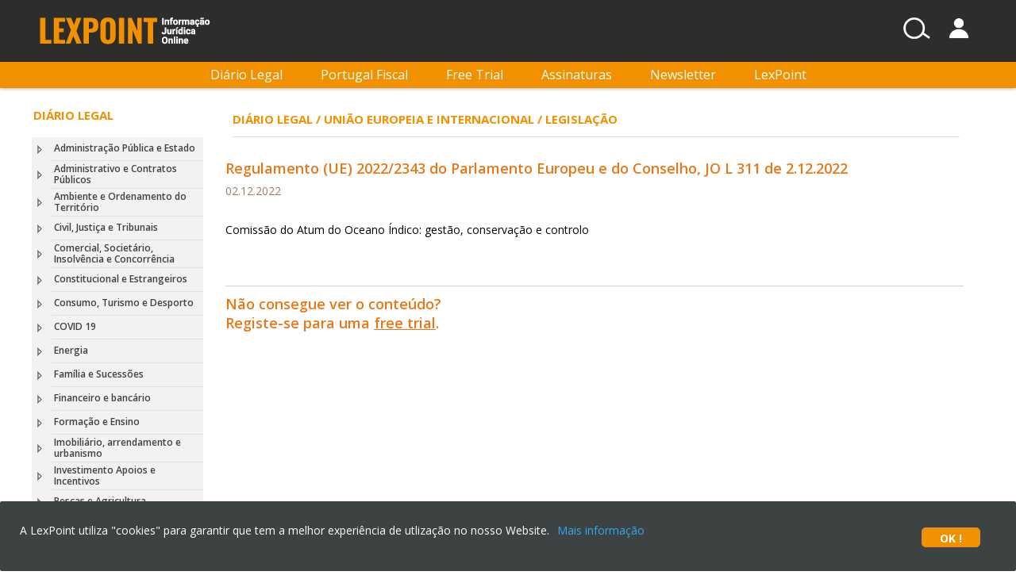

--- FILE ---
content_type: text/html; charset=ISO-8859-1
request_url: https://www.lexpoint.pt/conteudos/1091/115945/legislacao/regulamento-ue-20222343-do-parlamento-europeu-e-do-conselho-jo-l-311-de-2122022
body_size: 50423
content:

<!DOCTYPE html PUBLIC "-//W3C//DTD XHTML 1.0 Transitional//EN" "http://www.w3.org/TR/xhtml1/DTD/xhtml1-transitional.dtd">



<html xmlns="http://www.w3.org/1999/xhtml" lang="pt-pt">
<head id="CtrlHeader"><link rel="icon" href="../../../../favicon.ico" type="image/x-icon" /><link rel="shortcut icon" href="../../../../favicon.ico" type="image/x-icon" /><meta name="viewport" content="width=device-width, initial-scale=1.0" /><title>
	Regulamento (UE) 2022/2343 do Parlamento Europeu e do Conselho, JO L 311 de 2.12.2022
</title><meta http-equiv="X-UA-Compatible" content="IE=9" /><meta id="MetaDesc" name="Description" content="Comiss&amp;atilde;o do Atum do Oceano &amp;Iacute;ndico: gest&amp;atilde;o, conserva&amp;ccedil;&amp;atilde;o e controlo&amp;nbsp;
&amp;nbsp;

&amp;nbsp;
" /><meta http-equiv="Content-Language" content="pt" /><meta name="Language" content="pt" /><meta id="MetaShareImage" property="og:image" /><meta id="MetaShareTitle" property="og:title" content="Regulamento (UE) 2022/2343 do Parlamento Europeu e do Conselho, JO L 311 de 2.12.2022" /><meta id="MetaShareDescription" property="og:description" content="Comiss&amp;atilde;o do Atum do Oceano &amp;Iacute;ndico: gest&amp;atilde;o, conserva&amp;ccedil;&amp;atilde;o e controlo&amp;nbsp;
&amp;nbsp;

&amp;nbsp;
" /><meta id="MetaShareUrl" property="og:url" content="https://www.lexpoint.pt/Default.aspx?PageId=128&amp;ChannelId=1091&amp;ContentId=115945&amp;ChannelName=legislacao&amp;ContentName=regulamento-ue-20222343-do-parlamento-europeu-e-do-conselho-jo-l-311-de-2122022" /><meta property="og:site_name" content="LexPoint" /><meta http-equiv="content-type" content="text/html; charset=iso-8859-1" /><meta name="vs_targetSchema" content="https://schemas.microsoft.com/intellisense/ie5" /><meta http-equiv="pragma" content="no-cache" /><meta http-equiv="expires" content="-1" /><meta content="3 days" name="revisit-after" /><meta content="index,folllow" name="robots" /><meta content="all" name="robots" /><link href="https://fonts.googleapis.com/css?family=Open+Sans:300italic,400italic,600italic,700italic,400,300,600,700" rel="stylesheet" type="text/css" /><link rel="stylesheet" href="https://cdnjs.cloudflare.com/ajax/libs/font-awesome/5.11.2/css/all.min.css" /><link href="../../../../style/subModal.css" rel="stylesheet" type="text/css" />
    <!-- Latest compiled and minified CSS -->

    <link type="text/css" rel="stylesheet" href="../../../../scripts/Bootstrap/css/bootstrap.css?v=6" />
    <!--link type="text/css" href="assets/bootstrap/css/bootstrap.min.css?v=1" rel="stylesheet" /-->


    <link id="CtrMainStyle" href="../../../../style/style.css?v=6" type="text/css" rel="stylesheet" /><link href="../../../../scripts/smartmenus/css/sm-core-css.css" rel="stylesheet" type="text/css" /><link href="../../../../scripts/smartmenus/css/sm-blue/sm-blue.css" rel="stylesheet" type="text/css" /><link href="../../../../scripts/smartmenus/css/sm-clean/sm-clean.css" rel="stylesheet" type="text/css" /><link href="../../../../scripts/smartmenus/css/sm-mint/sm-mint.css" rel="stylesheet" type="text/css" /><link href="../../../../scripts/smartmenus/css/sm-simple/sm-simple.css" rel="stylesheet" type="text/css" /><base id="RefBase" href="https://www.lexpoint.pt/"></base>

    <script type="text/javascript" src="./scripts/subModal.js"></script>

    <script src="Tree/Icons/ob_tree_2039.js?v=6" type="text/javascript"></script>
    <script src="Tree/Icons/ob_events_2039.js?v=6" type="text/javascript"></script>


    <script type="text/javascript" src="https://ajax.googleapis.com/ajax/libs/jquery/1.11.3/jquery.min.js"></script>
    <script type="text/javascript" src="./scripts/jquery-ui.min.js"></script>
    <script type="text/javascript" src="./scripts/Bootstrap/js/bootstrap.js"></script>
    <script type="text/javascript" src="./scripts/jquery.equalheights.js"></script>

    <script type="text/javascript" src="./scripts/jfontsize-1.0.min.js"></script>

    <script type="text/javascript" src="./scripts/utils.js?v=8"></script>
    <script type="text/javascript" src="./scripts/jquery.bpopup.min.js"></script>
    <script src="./scripts/smartmenus/jquery.smartmenus.js" type="text/javascript"></script>

    <script type="text/javascript">
        jQuery.noConflict();
    </script>

    <script type="text/javascript">
        jQuery(function () {

            jQuery('#menu-logged').smartmenus();

        });
    </script>



    <script type="text/javascript" async src="https://www.googletagmanager.com/gtag/js?id=UA-25968057-1"></script>

    <script type="text/javascript">
        window.dataLayer = window.dataLayer || [];
        function gtag() { dataLayer.push(arguments); }
        gtag('js', new Date());
        gtag('config', 'UA-25968057-1');
    </script>

</head>
<body id="BodyContent">
    <div id="fb-root"></div>
    <script type="text/javascript">
        function pageLoad() {
        }

    </script>
    <form method="post" action="/conteudos/1091/115945/legislacao/regulamento-ue-20222343-do-parlamento-europeu-e-do-conselho-jo-l-311-de-2122022" id="frm">
<div class="aspNetHidden">
<input type="hidden" name="__EVENTTARGET" id="__EVENTTARGET" value="" />
<input type="hidden" name="__EVENTARGUMENT" id="__EVENTARGUMENT" value="" />
<input type="hidden" name="__VIEWSTATEID" id="__VIEWSTATEID" value="6a2de11b-f10f-4963-854e-5bb52799ba59" />
<input type="hidden" name="__VIEWSTATE" id="__VIEWSTATE" value="" />
</div>

<script type="text/javascript">
//<![CDATA[
var theForm = document.forms['frm'];
function __doPostBack(eventTarget, eventArgument) {
    if (!theForm.onsubmit || (theForm.onsubmit() != false)) {
        theForm.__EVENTTARGET.value = eventTarget;
        theForm.__EVENTARGUMENT.value = eventArgument;
        theForm.submit();
    }
}
//]]>
</script>


<script src="/WebResource.axd?d=t29FHQ4ClmJDVy5R9FCiLC8LB5S_ZmHzDS2BEbU60zODf87Let0nGN1sSonv61tYT-C1rrZ9Mgy61727mj-PNtT632r-MLgJDfL43C-7JXs1&amp;t=637814660020000000" type="text/javascript"></script>


<script src="/ScriptResource.axd?d=Vi8ZqKCuWe3FMsc2ID2EkinaAFCmsWYTepvrMx3MF15ac__BqR3dvo5D8I9l8eao9E6yDiCY0ZGZi6hlaVMEdbIu30sBBClKGnQvVlEZKJ8KS3XDMIzZ3t6ih-v66_BT2sT4ZKBHf_b1gVaVuxxHQA2&amp;t=644ed049" type="text/javascript"></script>
<script type="text/javascript">
//<![CDATA[
if (typeof(Sys) === 'undefined') throw new Error('ASP.NET Ajax client-side framework failed to load.');
//]]>
</script>

<script src="/ScriptResource.axd?d=HQMaRuqLKOnryLi_bk0PwZMTReWj8NEQZWWwvs-l63YOi2dkCvtRLpDQj3fgombtJ4L6iYe8xir8Qpb1MnKEXI1mjoSEoW_Hapitp5B9elUZgauo-HkTyeyzW7wqBuFYh6l_EErk1KBzkEhVJF1LKQ2&amp;t=644ed049" type="text/javascript"></script>
<script src="/ScriptResource.axd?d=-lj9XU_9pWWciMSvjSYb4gEkSXJ_F00qWv6K4pCbtAkbT8sW4pFGGIIZrZ9xW1hZc_8z0ocMgyYvJfjTuPc1QVGzBzTd1mv9bLz3CrzlE4q0A33-lOh91N0QrBCnF_v9UWdHx66aPrAzVYUr67m01A2&amp;t=644ed049" type="text/javascript"></script>
<script src="/ScriptResource.axd?d=neGJ2QwTbuD5d1S0_OrZSAmD5dHvig19XNFZuRXMYKGIHI-QuPH3cexGFz86_rkihbcO0inPkeRylEWhbrkekZL2fgpuyO5mcRrZzwz4o8oAFJfNXut9ojzW8YMkzOOal1oeo9VaT_yueIts8rhV8w2&amp;t=644ed049" type="text/javascript"></script>
<script src="/ScriptResource.axd?d=qYB3rgj6WKQnP9Yf6l-pHMMJ42w1WMlT6Y5U66H7Qw5-EmkGF-QmA4FLOZrdSyaArcMcS-rwN7aLwoTIGw4ymhEZYNREpo_FX-aXrSJu8cg5eRYM0ImD0--MDUdUJxFu2l5bbt38EZZxeOITPqUVww2&amp;t=644ed049" type="text/javascript"></script>
<script src="/ScriptResource.axd?d=eL-RnQSwpR8B3eQ5_px90uNRXywy9dLVubmjQHOb-ksNHrjagO6oBvaYDs8FLvj0VLadCcTw1QugueEoIpzYhOaQeTbGm69BcCWXQEnoKmU9w6V2aJaO1EL1lB9iLqqIryVtDZWyawIvz_0CDlcv0A2&amp;t=644ed049" type="text/javascript"></script>
<script src="/ScriptResource.axd?d=uYumU4M3Jbz2pypF0LpMTKv8KZboR7ECGZIRVTQrpRcVNh1zSAPVdZ2c8T0uzwVd9hCz7iyopk5DwseHu1dzmxuQJyV7I3wN2mB8-h9zHa0lewjGZ-hE5SI9hG8CBzrXiSXMUfe_pltky4p34gBfKk97dNCCRm2FCP3uKx3CD6o1&amp;t=644ed049" type="text/javascript"></script>
<script src="/ScriptResource.axd?d=Gng1ND3ilYlOuP8zknDIlPDKP6by9D9l3iwDWSrQVPfDWCWgp6rO5mJcnMLg8bXNR3p3LGkNIr82oIAHeCIvx90s4dAVDOXbgrHfcCXf-YqJS-bNwab3-jDlydE6A53Tw1WmslOFGFJQZzxxCQVyHyzCD1mgVQYfIaSje3fGVC41&amp;t=644ed049" type="text/javascript"></script>
<script src="/ScriptResource.axd?d=AZ0LWQ8ShLzKw2ykCa5AmZOtdgLueaHS0_1346Gzwc_b25m0SP4ArmkqqNpfV_SZ2xzB_DGG84LgsSS3uji1ahuswwXiwVSgK_MIUr5QrG1Kj-a_NsK7UzajQNqBr2J4cIZqgATdlRY7Q3KWIpvzPBHYP2gHkpQOEQNN6ssJeIw1&amp;t=644ed049" type="text/javascript"></script>
<script src="/ScriptResource.axd?d=bv2mQyTZaFc3neo7JzHp1StZ3g9kVVJokYv_eGu3jdCQd1ShHRGG5e5lEyqv6P7v9oiBYKDrzCzxt4OvM0-bV5qafax9jGxlqg8QOdfJkqA05G6bMAUcuQXNrhj_Kp-x11UfqB734E_GCT1DEP_FIhLuaYrY-O8ogGed70Njqus1&amp;t=644ed049" type="text/javascript"></script>
<script src="/ScriptResource.axd?d=GRh1Ha8UOOSkVtpOf19G4FxfRPj2pn5xT6G0xPHv1iubNxTIISoAoOOKWBRUkz8P5rC-0itLyvv48Q2NEDgJgCY_976OM2Jz20rJwndf3w_0-w3MT0s8ntGRVPQDtyfyqXjQkwqvVFba52Uxl9uX5weEGzGA8-UPPFb98VT7e1M1&amp;t=644ed049" type="text/javascript"></script>
<script src="/ScriptResource.axd?d=zol7ksqmzvn0Xoo6cgSK2R9kD2_EtWfEo-XIVHAYalbNgUUMCOEXW4MyPDCs4jAPofQTZFyVyeJgFhlwGfEb7q5XttHksU2OuGwAEOGGFzSht08EEuBuh2bYAyf85KdhPwp964-YpE0tsFrJeW2D5G21KR3Exf1qUQ2WvsjYx0PSY6llU4Oc0i35E0vfckB30&amp;t=644ed049" type="text/javascript"></script>
<script src="/ScriptResource.axd?d=-z2j21LNikMNjHaE6lAfpx48YJv-aDz6ZIunYVrCeJi8md8CGpHI9wrz6E55I3nEbDDLEKAcz0B19tjDIV450urTrT3wIFpbvDfJtTUMimrB1FR03mfDq4gBZHPkV83_XYmcB1G3I2-PV9dqI7KGLPkSkdJdmP6vEFeLMHw7KDtgt6M1Wey9WO4_hdkZZSp60&amp;t=644ed049" type="text/javascript"></script>
<script src="/ScriptResource.axd?d=0wWn75V6oabn9pQMo88SDuOLchmTsa5pfedpcC_uM28ClTCI7zbuN3tnE84ITOnMoPI2nKN4qwBhE5DjyTT1lItdcvKnUwB84dfgD3H0snTNw58B-AJf6D1-gawoEBr6EJX8csmjdiKMvQYfcTUteEn2wQmjXHy-WGgaBCt1uAQfeS8kjy4qhRwd4iw6LH890&amp;t=644ed049" type="text/javascript"></script>
<script src="/ScriptResource.axd?d=P1w6YKi2So6Yf4qlEO6w6WTxTJmUsBnqaoHHSKWY1YGFZl_UvTcEfpMHQ79qbo9_4egrxFJHBL8pMlhqZW5nQEAezKmXNP3cVva45OTvhHUH3DhYY5mQ7aziVkVV27QKbb6xiOUE3Y0rwJtA0v7kA00cNDXDn-1vnTki5p8dI-g1&amp;t=644ed049" type="text/javascript"></script>
<script src="/ScriptResource.axd?d=uS-gEn3xbjU5ASTzgR0IVSDsRGUFGI37s640REGCPanzO0Gb5fp-TkHqev2EYZHb0SQiXx278oR6ymBn5yWVshSZuH24JSQw5_ayn8LJy-kfh-HRHmkT5iMoec9l1m3GMqJdgXJIvkw7a27miiwVdII6eEuv3ivD2A48pwUgVTRFGZebzUsupgE-yzXG3gje0&amp;t=644ed049" type="text/javascript"></script>
<script src="/ScriptResource.axd?d=mFK7LptuKcXR72DUqt0XH6bwRd0W_JbxbuWQSz4bLfuNmTWPRVZB--E8mPrxVC0CpKirzy8gkr3qpkPX_nxB4gRn5jHiPf5FJGLw1RfnHs2WxptoXlHKn5An6xkXlkqn1RhvUVuBI9Kr5hjpCIRYYDfsROaOEeo1syRQ3U_AM-E1&amp;t=644ed049" type="text/javascript"></script>
<script src="/ScriptResource.axd?d=Q3R0GDP300wmPKZrZ9lrFe7foHyzWxCXjEAMdIVT31Yfvd7qnPBnUcE2JJs-amClgkhDc-WGuwpMcKlO0bikNUm5kPz0pHnKETJaL6KtCEnxvcTtCHO81ml35OL4m9XN4EE5NV1BHeMB9_Nro4D0AQ2&amp;t=644ed049" type="text/javascript"></script>
<script src="/ScriptResource.axd?d=f1vDkvaQpp0mZpkwoA8KjRat_1N7Bt7ne8s8skr1BC_LrpE7tK7CR8j4IHu58aigPTjEG6-GYUJRKxCFuASMWFYdx8VOV7M5EsfrjGCDJiDdbtONkU8nSMVI4AlJb7uIKvzmbISBMvNZng1wMxgB6qcb5s9YhxI5XimAnVzYJs41&amp;t=644ed049" type="text/javascript"></script>
<script src="/ScriptResource.axd?d=nPEns7AbGYt-c7ubEghZ0UMe02yp-L6kjgS_GUJfX9g3hmmsqa2fRm11l1MjbKV-f28-D4RFFZeHPVOS2h6YY0pyw4WmwIkl_KSPoDDvYBgPNhDNA9Kgfi5FEDySNPSnVbAyh2JVphvGSw41PLZuqzKUNq5dYAjGYOVNtB29fqY1&amp;t=644ed049" type="text/javascript"></script>
<script src="/ScriptResource.axd?d=fr90Pu6RXY6MaLAOWFXZKeid9d8udwXTkkisNMpRxQs1olw31CIXX1-4esaReTMitzj8GYo_P9TuwUgjFZHDiYMspk9FrGyYfo9NwmbYY_9e7wBLhnyUEXtCrwUgb5J2tkIV-8WaARvgbP0gp8JoAIKWlL64bWyQUjDPlOa7cuY1&amp;t=644ed049" type="text/javascript"></script>
<script src="/ScriptResource.axd?d=n3lu99E6NcABeFNjhiunD_ZiFhhPDQy0deYra7z45eNkxSTqA04a7mc3VxnRzmNlFxhB01QO_uv7H9OpeaFVWPWqetDVVkCtKVOHKJ69OPZc9h2qtL5ys1HkWGeFPNGJVzSMm39-XW31vg4ylZfn2TQR1K45wl9IeVhoFAnHnbU1&amp;t=644ed049" type="text/javascript"></script>
<script src="/ScriptResource.axd?d=AMiz8GH1ObP41UlKlQAFHFbvem7TrDPOYHooEEOS44mGBQ-hhYzYaDFAuK2IsVS-oRu7EnI0anc7XmjaHlCu0Ln6yqlQNl98M4ebDB6wI642oCKaSnpRucA-7GTkgptkgBwyccE9TPpYfyA_PZI4GxME8UruTXIfBhMkkWoQgKA1&amp;t=644ed049" type="text/javascript"></script>
<script src="/ScriptResource.axd?d=RLg5qe_fpxOkEu9HwHrr5ypS6minGKwI5warKMEg5cd1oibcwfMIlJUK76w8yOuB52T9NMujbCV4HzQWUEz2WbqIFLAt2tNCNLtTBBmKde3DTj5J4NSo22rlkLI425mJHKvO0ePVYEXkq2mzQEkFTw2&amp;t=644ed049" type="text/javascript"></script>
<script src="/ScriptResource.axd?d=4OSrAS5jiSuThKtIS0fZ2smFxYVRrlGQm4M7RDmRksMrW7NEfxlkEvzJch-V3-pZnbkBxy9JjQ_lKPXgJ1HEU2q8ljia4yi9OIM3fu4_NiggiM76neMYo9xscrLsOuS5kNKwtdXQHGDAqpEx7H2Lbw2&amp;t=644ed049" type="text/javascript"></script>
<script src="/ScriptResource.axd?d=YzQzGf_IkpMWoSRfoZmVRu5m7QKc_zWubU3yoMiJyTWcP6_cXQz10uJc-STon9NBsBypScFYcEH9wosme_61xLX9zgjx8HMuT1_GB-_DI8iB6M7qNOpP-HuKAOrWDfi-1jvkPswRnVxgsLFpbvla7w2&amp;t=644ed049" type="text/javascript"></script>
<script src="/ScriptResource.axd?d=YzasjYUQHKmuHcMX6qgTjiv53tbL9Pj4meaZg41DZSwr60SGTkLtNPgC6bFzUe2ew47ooA1DsRn1BoB92zWmAJBkVnfZjGVvlhAXJfPCH7JdXUhnW5utFSikEzJ7W2S2rvJ7XTB2-hGDXR33Bhg_Zw2&amp;t=644ed049" type="text/javascript"></script>
<script src="/ScriptResource.axd?d=FSDYgOpCsRAQYMZTQvVQSwDHHoscz1aBLn85o6DHoYiu1M4tXtsdrwJc2r4RHMoQx_cCmknH6gypXmrJiGuUeSd8hUnmrIvlZX04Ac4ZoV92IOBBodzqkcBC_W08w7V2lcndvBvEbeGcFp-qFduYgg2&amp;t=644ed049" type="text/javascript"></script>
<script src="/ScriptResource.axd?d=N644qIhqTNdu2wjaZl958VAzb_qtc5PlLSZ283Z-c8sMNHo3vSwDHBRV8RKgTOlhvAipA4ib6xhLQOtTn35JQJBcrOH8hmCXUlpbHx3C0JV170X5ep63ylzrsge9ZijR-Gti4NgxpWc9C_l8jdhHbcXwWWblINbjGdaQFS_QpOLm0bZA5XIEuQ2GTpeD6tDk0&amp;t=644ed049" type="text/javascript"></script>
<script src="/ScriptResource.axd?d=LiBnftcUOlZBKBVU_90GTa3NN9wR5RuKeQ-1s3OIai5kN6ooya8FxMkH3MNAdrEFNhkX6AuYzTzK-c0yaeYMqYUwJ9zXhWJDwqNYVt6aS-FfgRyOiqBJJhNks4DA-rKdo_HyBXP5MzNs_nDZg5uld25G8MD03KO_mHPreBc7hJ41&amp;t=644ed049" type="text/javascript"></script>
<script src="/ScriptResource.axd?d=Y12Ll6KAEdMWxVmNiB1JFt2S-wxpSSWsCj5WCIPYKGUuL6MkfEGfRGPZzn7VOrs69QoVU-si43loahbL3M-6cxNPh1CWBFX0N6nkIcIyGVyfIak-EVapP6lghhRyr2EqXYwFqqxSs2A4gUgm7bponMm8AsKEMqB55JBd57MJXd01&amp;t=644ed049" type="text/javascript"></script>
<script src="/ScriptResource.axd?d=JUNl_U_K17yGIVokMfQYEowpLj_ulREdpYD-O2lOk40W-ClooBNwTiWQdj1ls6r5Bx2ak51byJD2U1ksZ3WNaBTQTonGn4lHLZtAjAzhMepSYxM5COIpSzqeSP_cKaBVb7WA2II3ZnVZ19hsDdNfaw2&amp;t=644ed049" type="text/javascript"></script>
<script src="/ScriptResource.axd?d=UrCqYY6vObFfUgnBBUSfRHoqrbMutoiPL1tI8s1CXL2rio0JTiniy2akvndqGbsYL_q7riT-QnHV5M008Hh3rUH6UJ796wbE8gPCAWIGzd_vWKmG0cSn14iy0byZE1aM0_z4ljjYEmJLI_mHm5JK30F9Asm2QWAztWkfu1P6iQM1&amp;t=644ed049" type="text/javascript"></script>
<script src="/ScriptResource.axd?d=OA8rUKrpjZUuO8DZWcGnekgN4hGaCZDCJDYykdV-bg5NxO8hy-1OemIUPk05t6IQJGPFS7PsjL8KQz8hjoDmOd0dfWPqoLwuwaGKlo7kpNHC_qG02iq9UrT24hvOwHARLHygBt7bEPOgJe20Cbi8OAr0_9AYiPdfuaUJuLSS1_I1&amp;t=644ed049" type="text/javascript"></script>
<script src="/ScriptResource.axd?d=kV2vqxassj4T7qYg_Klzq9-pT4WfUN_1qt6C0eCc5VKsdV08cubt4b5MO-8EObgEaiTLybTT4o54GnixnONSrRfd77idcQP-LxJqqkxRrte1lnhBz-qhZhjU7z6Z3JpWfdWCIuyp3ncXykIilA8wJ6RD8-PQ4N_olRsnEJrV1iY1&amp;t=644ed049" type="text/javascript"></script>
<script src="/ScriptResource.axd?d=x8e3n-cBAeQD3AfKEzB3XJ6fQrrDfHMu5jSjVw5LaNQ21dwEux4_ji8R3NNVF9Y-Pk_UZCJFD90soeoBb-xgyiPO-9YTN44KHdAwYvSDSFsZC36tg1rMnKjYhJ6OY5cE49wGaSC9SPzfZYO4xvc2CUtlZZYnxFnbxdH8A_YoCTY1&amp;t=644ed049" type="text/javascript"></script>
<script src="/ScriptResource.axd?d=dWHTrNij3_PJuOVkbRYTSV-E_-_zU0AOuXFobXLxfxS4A7Ch4Yta3ChTFVWSGEAzfpDfS4qtkXJnglu1Vipnv1Wc2TQmCpOIERgZelCHctYFhSRfNMHdIT9dUlXIR7BC9uQ43RtoT9ylfwwlcjQwnA2&amp;t=644ed049" type="text/javascript"></script>
<script src="/ScriptResource.axd?d=iCub_737qgwFlft5uh-24vA2-RwJeFi3pdvIBhnC2E52Xlrs8yyogX5OBtuANafwL16LPia3RtVH2B1ANLa4V3fAE3WzlyUeNuDSwxU5DNVJ5xDzUyNZTEg4_kAyl3pT06SaoP-nOj2Zi3_QchQ4n1Z3ibnpoA2juwIuYiCBpTI1&amp;t=644ed049" type="text/javascript"></script>
<script src="/ScriptResource.axd?d=-u7X6do4LcjnMd_iR8pAdqEPEHRSoNSHoTJp9dr64bFlH_GA13fIAEgXS6q-_xN8vrPbeDG31bKqgmh7PvaQE5FmBhjdPMFBBJJsM4mGcSNe9Or7ThR38olySN27POQwEHu0Myf5bqxLVAccyN18Pg7bN4spJPizAq_uWw2QT881&amp;t=644ed049" type="text/javascript"></script>
<script src="/ScriptResource.axd?d=TzkQ6muLxLx8joO06TqIXiPNATGbymCnrulhxRUh7nUGrEE-Jglk-XSUrDaT8NbGICdU3g6ldcGUj6O18KOkhsvzAjhjVE1kE0zigZSSNXo5JGeCg8xsag8x24ZD33AskjAH5rhDrsK3caWYyepuHdfRqjJbxA3CQTz2hzdRMlM1&amp;t=644ed049" type="text/javascript"></script>
<script src="/ScriptResource.axd?d=rUBBo2dX4iDBanyNGSjCcRE3wpD53N_8oOCnKTdWvlSBp0ERhgTYRHX4eOtBWTixS2JagdH7NsxoJ0t_aNImXVnMEVyLJu6mdwCX1ReApgmwho7pAFITC8ZyLPN6_2hkjV8f5ChvYExVj5TXAmhEZQrFks_oqBz2phR5cV4vTx01&amp;t=644ed049" type="text/javascript"></script>
<script src="/ScriptResource.axd?d=ZTuZ1iZ5RJL5pfHJ0WFnpaOS6oUSod6HTsbXq-dNEHeTLlMs0GGzzGRt-8UsM1Ck4pzaO0gEyotWqvr5AhB9B_0JZtsB3mN23Ke7MRhajcAPZ9AcRyr2i1An9-Oy6Szes8vuU4veCVUWU-j4HiR1mQ2&amp;t=644ed049" type="text/javascript"></script>
<script src="/ScriptResource.axd?d=ajN07HQVunWEiaFPykc6P7JSU_s8zrXC7zEc0GaBsmdpyNGMxzK39aoiEJgjHMbRUikpvrFLFBt56pcKIsk7CGfq2Fs557GbJeXhcVQbxwXMBZqsWh3whN45r_LjgnH-aBdVsTqKH79Z8PqGhb4kzw2&amp;t=644ed049" type="text/javascript"></script>
<script src="/ScriptResource.axd?d=rFzoQ6jL-T22umG8F1QD51gJN_BkmOe0KIk4LWWy9bQe7FcWTkut0UuX0FjvA5vBxforwASYX-PCaMTfNFmMQiEH9OIupSt0EDg4JNBt5Xqus-4_t414kmeT6vMmtzJtQrtAWCjM2Rc7KUfxunoZJQ2&amp;t=644ed049" type="text/javascript"></script>
<script src="/ScriptResource.axd?d=iM-nIgKdabw_XVmG-rG4Ln05OxyA3pUED2Qei9NuSzBVRpN-1BQTgxZSXd_fRUu9iNU3a7X2_ivUQlk0BMc1FrbIg8zT8_9ex6q35sxugdiTHkr-DdAm3w1tciBKLKncqNOWAOvLKhQTiT-aMp0o2Q2&amp;t=644ed049" type="text/javascript"></script>
<script src="/ScriptResource.axd?d=KImWLUe58uFMobVczsI-c0nL7Z_4OF36WaNVWQU9hOwmlw_tEbpio2dKMg4i_DDPeYNQ9vzHCz9UwXxsoLV9O_N4ClB3rkxjjXQLNKs-FLJkHZTx5XHypV_0vzTWhxxn_-lIEiIj7PVslDmbf-mOCw2&amp;t=644ed049" type="text/javascript"></script>
<script src="/ScriptResource.axd?d=j3M_ccthQdDwnx-lFqd8ZOeQnpsP60iv7s-NZdT3IhnnUvxMgGiOcnapwLl1LvOfiScrR9flyoAY2yE5ujlBSVF3TQdZ_jg_FwoHXn0Gf0U_lQlxAsIVDDfLvbpgBUG3Vft-Uy-25BTrqXeEfdo-zQ2&amp;t=644ed049" type="text/javascript"></script>
<script src="/ScriptResource.axd?d=l0O2dYum5F768CPfNh-ST0FzDfNA31XPsnqZwMR4kagbPNY2fWECAaFR6a6OBriy9N_pSMZjlXrhkfc1bqAi-SSLm-tIpxA6Z1BlSXHNwA7LTv032uwPxcnApaONPXLOS2lYpfXBSQecEwODW5Lhhg2&amp;t=644ed049" type="text/javascript"></script>
<script src="/ScriptResource.axd?d=vxoyKplUdiiFPjot87RqFvBr-29ejaujnfdCCL-p6G5wbkiVO0YPiE9tqiVbamHgGVvpNanSE71rZOp_OPZG-eZI5h8O7-fmoVkUxs98CDoCzJtFttrjzUTcFWhJ5zYv9vVA7jrkQckcAYaKE1vi3g2&amp;t=644ed049" type="text/javascript"></script>
<script src="/ScriptResource.axd?d=qAOQ1L0JjKg3nuc0mGuahB4V4e9q93Z8joJcPZUHr4XLCxGr3_x5CovbWR85u4qk_qN7vQuACpj7ZcLw2gWfJR_vhgJbNOgkyaVTjdzfqewwXOnoQA_-jPb4D5SOKhjQMQxq6fa3CB4C2jjcXzVUUkF3L1W8DxNnLs6kpXB997g1&amp;t=644ed049" type="text/javascript"></script>
<script src="/ScriptResource.axd?d=tOkidoN-vnfTNynqa8E4M196hgUgZtdzyKqmziO738kkrbmjxKyEMmwmF_FAPQfjgFMJ-EwlsfYO056ZgHmRkcGI9bEoe7xewxI9vTDw_MS5QuRqYc4KNO9k_Tk4dtafHLJ9K5BiUnhDir9u1LCu0PfpP0W0rjoJJCbMR5DOmj41&amp;t=644ed049" type="text/javascript"></script>
<script src="/ScriptResource.axd?d=CoudgJzv6ygy_I5ra7h23OZrTHhLPIv_FYKkFoEHywTsLYMjH8mYNTc5tsgZUOiQiIh5C7nOpUGWe6t1TbXEecIV_QQWvh7tki3Nko5CDhzcJDr1KBNhJoTV02m_ZLHDBFHV3IsD6grIcJWdTXc1M8pkOCMVb1Vf8uOYSY0JCB4RS8whA1tIw5u0SuCNwlig0&amp;t=644ed049" type="text/javascript"></script>
<script src="/ScriptResource.axd?d=QNBF79YLJ5i1AtQCX9sHglJ075t6F541buwbxcbFJDWdGx9abaV1rOUsxFzHtqPR_hxbGjhWHRjHf6LgfTkHrhBL2RRJwvvEjnQPdmxlU3Sn3JwiPZ6SXE2oxsaqC8zIB7KpBfl0QkdIqANLmIwcXYEAaXjqZySnZwDELfcaHKU1&amp;t=644ed049" type="text/javascript"></script>
<script src="/ScriptResource.axd?d=YROGvkGcgEefH74dP1-a3nwTSNYXi7dFuWU3-Vgoq0FZvXwCPFHCOOWqXikdF3ET4Vs5UA-lZWwOZ1aAQ43JPYtW3h-I_qBJBgsOznR2NHW3iNxAv5zvFuS4v0ycmJpokQqvkHaro5ij6OohmsvfibBOoVNXkPl-wNENzLVs-MY1&amp;t=644ed049" type="text/javascript"></script>
<script src="/ScriptResource.axd?d=FPTRoHUzzV2RCck0tKqRiWdet5Eb7QEy9PO6EOhkLWA63iYbS43_jacZ1BdX3zk3U8HGWtwTAfvNXwmPcL-RvHGbTMePr_yoVPNIenNeruPm4nUMm-ALfZya4nM78HUnq_Ti9d3rhv1dv4IZNJr5UVl2XyBniwFBtnvs9zy3XRWXzLbOhMHDQ_QQmtXZH8EJ0&amp;t=644ed049" type="text/javascript"></script>
<script src="/ScriptResource.axd?d=86tUVmsibILKm-D1oSrEpfdh27laHyBn9b1ntu_p1FN0P2jlHoVJTOM_sGGOw-QZi3wIwdhd-LPMmo_Jz1a6YcUsAYC3OwpinCeU_0nhB8YlUUIWhaBrUu0ldGzUyhyAt6RQtn02J3kxe9KboGoFX33Fks7WTzDTTw_CjwAzMug1&amp;t=644ed049" type="text/javascript"></script>
<script src="/ScriptResource.axd?d=qUd2K6IxRxrW-oQw0sQNtOziYD5IVKQfwWERhOfctXNrqtfCAQTBYQm5-RNPifEzjKYqD3lELlU6lvDF2_6OnCy2xUlVL76TwZ2syOTjtv82Zkcj-8mA2sWAqZEg7Nl2q2ARM5ymqAv-HLAI78AOaI09ullFhtZUM0KbRHTHBNE1&amp;t=644ed049" type="text/javascript"></script>
<script src="/ScriptResource.axd?d=krMGOOg9jUVB5Lo-9PSl_nUN9AmlDoG-ZPGju1rWorv86YoXE8HSQlWzK85xFUTmmJ4iiaMCpneDO0K6kEr7zIbpKjzqG_png1YqWJdpEqHhQ6YuMIgWLX-C1Gxcm-N6l0_lj2Sf_KgGTQWtT6cSzuX0PdIr1jBySp7jMk7gVz0BNJimuDtl25zV3HQxjVrZ0&amp;t=644ed049" type="text/javascript"></script>
<script src="/ScriptResource.axd?d=G05xI1hNQpBu0ITBYC1A8F_sDKyt1xeTj6QDOvUePog-kZ6z3pO3S80SCGl1htK6BcXzatg0RO-bKG9wrX3ryRiwGbfVYTX9wM18lH06QzZpUcKh_RJ4PEm1sEygaY94quYwbl6tn0giKzcP7vCbyEb0j7pHfkT6umvBtBKPgI01&amp;t=644ed049" type="text/javascript"></script>
<script src="/ScriptResource.axd?d=3zJmJCDhCJ2UctDZ6QAwMyQYkHLJ0Fab49GFu2T6dQHlILDHqGlq4i9iTdsk4M4esrYnGIatBNZQWvqAo0R94IJH-nR8-fYYGltHuzhlICdRI7Pb_z-GCnbm81K_kqIqvF-Q5OxBdSTzmWuRwSvQ53LW8GJyevG0n5PZxjeb4DU1&amp;t=644ed049" type="text/javascript"></script>
<script src="/ScriptResource.axd?d=IxP8UdfYEiLexmLnFyCqmX0FCp-wVq4CtvuPo5XnAwZ8g127ELpchZhO2u2FdavwkR7fDz9ue5-ZSN5HBU9H4KQDTnVtU1KwnUeoSTh4wk1oq1bKIqhDwBIekU-IEV6o9S-o0AABvjlNfoUpVl1yLkCgJfSvQoD4MbioNbzDpMX0AjdiKXnb0GX5-ZMzEB5j0&amp;t=644ed049" type="text/javascript"></script>
<script src="/ScriptResource.axd?d=s0XYb5fjoefqbYEXB1RpOIg-1LTXXe_gRtAc0pbmmy3getSfGw5QMNeY4V0zGPbwIYpn_xCSIF0_k4_Ns6sQMz4FUJcK89RAbPLMlDmgWFy9wCxmLym4TE2RKbruicwUAR7EQHz2IFEO3Y1arYGJpC4VQ2k30tbxQDdtzTAbTfras77BfKSM0hk1YEy00XBX0&amp;t=644ed049" type="text/javascript"></script>
<script src="/ScriptResource.axd?d=brzwok26jL0DplcE5j8wUjZumKngUd3wuqqgCD8qMoinruuCFL_Rs5IF8bAjoV61A6gnLRmDyIUB6eTURREaIFwOWM8nR__52bNtDIdKU_-XnN9aVNuztJbOJ-ZYwogIiGL-bKe34dMBDbLKDvhR5SMSY1BSXxteJRj7g5R8B_41&amp;t=644ed049" type="text/javascript"></script>
<script src="/ScriptResource.axd?d=2EHhppRTA34qyJIUrNzPUNhEcvAkLuEJqzIRvPiVva1pQZfxpEFtgo0NaLWaEQoxDs3Pqzw1SjsWLLHpb4TMxu0Q-MS8nRrn3QR5uTk83ebjcC84C3v0h9kdxQ45D5GgITGmpgM19pW-UAmlgWkclht7LyIhO7qciOzZ3E0QOJc1&amp;t=644ed049" type="text/javascript"></script>
<script src="/ScriptResource.axd?d=yu28LE1k4F5g5l0LbW3fU4WzLHSreCdrkNyTwDtM2k0SfDMJX3L8b0yQYxUJPQtz0fkKLHpcUoK0C11R0lnD5RmfoBaTPwRpzVAH3A57mSXscUyyeYJ5mTm7cauNu8UUdx-BfWcuB21DKJMdUFrdSRK7EO6Eb8Lp4vg6_KVDjzo1&amp;t=644ed049" type="text/javascript"></script>
<script src="/ScriptResource.axd?d=8RiBQrEoeJppL7d5SVhFPxrzg8i-6x-9fFinQJ1sYcn-JiCb47SKoj37k_GM6B94g82AsPnCNdkcRmvQWWKNSQ3NDhs-SgT9BMPgEKd_Z1u-pLHROb5gdGQJegt-cOsOvrr6-9Kla2LpM0VI9E9orNL0vxMK5_RuwUKPdWi3D0k1&amp;t=644ed049" type="text/javascript"></script>
<script src="/ScriptResource.axd?d=Xv8tEfAHfB3_LF8Tu83R9sEoc8GhorOmM2h8EVI4K71XY0NJ3PpKkMFPqKNb3ekuCP3bpq5sCE9B_2Z7Qa4STIQgT-KQK4G-ujD8VnYvUXKOyJqz5vuGZEznR4hhKZGxtFSE9CnemKdUBnAlmZrh1yJ54rlzkNpegDcA_aYgPxk1&amp;t=644ed049" type="text/javascript"></script>
<script src="/ScriptResource.axd?d=pb4hwH2gQmUYEbwCxVERs5m8nWC3-YkXSM26RwJd_cGW8CrMGoDLqPAQxBJWiRbUez2VVrgTLbcweRuFnhTxrNzSH-GFIP8zIAmjiWIcTVRx9m3_Gyc7TQ5JvSuaRgJ4kHFPHdQ8nvpE6ZvzLz64qTGulpwt0J20_Yf0El1g9zk1&amp;t=644ed049" type="text/javascript"></script>
<script src="/ScriptResource.axd?d=CbLRIa1-GYMEo2-OAYrcXjncV_Xcb9_ZmGEUBCrjOxh38JERt79nN6hGTbJ7m6yVaELAyfDXTmmjFXLM478SvyZReNo_c5Mjki7n_mYmOy2qvbnEka9sAmhQysnKkwSOep3KXgyBb6teYP1i1fp3491K4wwqziMUUNSiZnY6MSE1&amp;t=644ed049" type="text/javascript"></script>
<script src="/ScriptResource.axd?d=d2UwnD8NN0j6cDW0pkYEBxXdqypDHiMfpwMKav-_fq8lNLXWmWnOTP3O7v-4PcpJgvbwieF0rjRuhQ7XziQDaS3TISSiPMogzqdtfwq8bnuabYnSTi6JubmyRJJWtjXVCzd-LICseAm4jX1zpvJfNJ6lESICk52I0dEpwfUBsCE1&amp;t=644ed049" type="text/javascript"></script>
<script src="/ScriptResource.axd?d=_sJTWxiAkMKSUwr5MLZiUsPlBjVoGjBbL-TKQc3biQ_irmyj62fM6Kte-B0bc9HCOaakc9HjMAF8oTjsVwiRaIC4F4ZUrCeoyELEIiM2dRsyXpJH4jSxQlmOnth1VUgGc7m8H7ZivkZCyQhYMKlu1lrrpEHwB43543WTPUj3U81_7qi-mkIFJk8NxonjiK8J0&amp;t=644ed049" type="text/javascript"></script>
<script src="/ScriptResource.axd?d=Kc34WkMB7jsi2NVRnz-Nyd89FRTJxV44-13Kvi-cB94fqlxo4hoxVajidHWHkYAvua2JZS8DIqlLatwJHCAUxXnZpKTjoQtAk04NhD7sA_nuta78PqDSA-uH-Mp7QClqxESmyq06u014WbPFZyTw_d-omrF1A0gFF_Y8rY3_9PoN4wi5sJjSYhVLdT2MZlmP0&amp;t=644ed049" type="text/javascript"></script>
<script src="/ScriptResource.axd?d=5mdqVkiomIDrrNlX9boeJbXhpLeODDL6gkZXLLoAVIeO51v94-3-MSj94iut1HGjOLXbVJvX-rF-k-1TtD5YVPE_hyvLzh2914qJWueAIfOo5Y9hSb7L1_uAMwSMZgqrYX0ANyqyvXrhD-3P4N34q7WuLR3NMfrhwlcIlDRE9I01&amp;t=644ed049" type="text/javascript"></script>
<script src="/ScriptResource.axd?d=zoTLI6eu1hJUrGYzHvyAwsW2-BvIg-0Ws7x_cJT1NhCOWhGeMZQXFSm53XBZf08pEje2kpvEwWfyahg-AW4bCfovzdqZZ_aVtqVkPp6lbioaVyHrfHT5lrRQ7EeXarMf-kflvhWSl6ykiRUn_LL3cPgH7BMUec9RfPuGoPLsrF81&amp;t=644ed049" type="text/javascript"></script>
<script src="/ScriptResource.axd?d=cH6pvWKF7ivwlJDRmaK9oBhEUlAOBL1xPlgTNvgRL7N5wLxGVb1oD2tgUNB0h_n5KYEVBDBByWgUFL4ENaFrRbINlj-mUzekO5mT-BOWaB6IjRg9j4VJ8Isnt1DbX55qdkUz6igHZW2JUhQBHVb0Jcr1TXJB3QIgWaJe5Xq-OW01&amp;t=644ed049" type="text/javascript"></script>
<script src="/ScriptResource.axd?d=M7D7g-z8DPX_XbIde9_R4bbU5ldnMSoYDRGa5mQCOF8U2s3IDGTMxHDyQL5YHJTYfqjHljMzYb5-v3s5m1684RxvG0VaHNlKNirEZpNfXSOAF4Ku5vNrsSyQtqxOJXKpDEl3tcPSvcWiqDJI6abdtme5u4zfS1xZjl7TuNH0fMNDxgBYhNzerfqwGZn2NC4b0&amp;t=644ed049" type="text/javascript"></script>
<script src="/ScriptResource.axd?d=RHnc9lKUWbeL69YNP8VjTGuQLs85RKGukgaKFYTgfZcex3cik6xc9FLG9V_Z_ov-CgDqCb5Vx_HE7WeKdLRf6dp4Jlr9I65x80RYpa2j3XoerdgtZ8Dlya1Pef5S6KOm4F-F-_fNVo1awmJDWZpeQtgkylW2m1DXfCVxnGA5IZ01&amp;t=644ed049" type="text/javascript"></script>
<script src="/ScriptResource.axd?d=13VAMx-mK1kRuo0KreS9iC-XWuc7rKkBaw54Q8gTsLMcXa-UOkNzt0NYHE4BVHNg8qfUD67Gvzdg-ycrubnUqXJX8kw-XKWH7UL-aRIy--7sdM_zd31aumZkLjGFKQ_IpK4G01QF0xrjqi45sfndzXio_C2cOLh_GlMrHo40ivQ1&amp;t=644ed049" type="text/javascript"></script>
<script src="/ScriptResource.axd?d=EiTe-uRq0EuB64cZi5fqyFPkFpnoopKR1DdmGXrOSPmEhNP3D7xt5Kesa9uQ5qlaxqsmnee92m08u6t2fNT0F7aoGQNyjttMAC2m2jXYzcYy0vi2k970Cn6XHzQPofqxizxBJdGBTMN2OLtyHRG8e_D4kU2sb8Nb9KSyKg9BCaY1&amp;t=644ed049" type="text/javascript"></script>
<script src="/ScriptResource.axd?d=27qK5xbxfevNgwaxoPy8Ud40fTJH6nYgNgs0I2nqOOh9NlWXbtKxOjJYDDcia5bfTBTvfZ5nuMSbS9YshJkna6J5oU9kKPBshZ1QmumLtsxR1bYLX0PSJB6lI2Ex2J7267N42G37TXL1vVlH9_VzMZFLzs0atcKBpHmoAdGOO7M1&amp;t=644ed049" type="text/javascript"></script>
<script src="/ScriptResource.axd?d=sR5OlNUTkjfCiuS-SSVoIqg3dqxWsUXOD7ebznwN7s-VTGulHPwKgFz0sTZUg8HQvFnlamTi1rt1W9BTHRdPGHqw67IsG-TxagtIBO1CWu8jndhPGNbsVmY_Lsw_IDtldvHeGT4V4_Ygx5TQM0MbJEL0n66oRivatqKCWgMsc041&amp;t=644ed049" type="text/javascript"></script>
<script src="/ScriptResource.axd?d=IMkLVBmGVnDL6HvdgNQm5UHsL7m5Sy_6bc4HSgTTSdRxCpIe089BpHor0DfZmlp9wsUBb9B5HEx_uMMne8MyEnGPF8ITP35CyNowwigiOvgMC2wpl1Wg-FNhoevs8aBU5etUaCAbHioteI0Hc0o6DqFdkcwHRcNnoIb4sFU5NmPCijA6VWvT6VK_At8ARZM10&amp;t=644ed049" type="text/javascript"></script>
<script src="/ScriptResource.axd?d=wsOUIg529T-Y4a1nKG6o596rFzoNCKJnSAEgMEqZE-kCaTy10egpUz6IuHrboUiP7oNcDFXOZ0-NlpgK9NlMCCMnNXLQ3dqsMAePAr3bKILsBQw02_g5NVdaWoMv-0Utm9g1GJwDhKzcEUkUDdOga82XlfygGNcZsXAXUfBli_LW7SRIJ52BwGCgnK6skH1V0&amp;t=644ed049" type="text/javascript"></script>
<script src="/ScriptResource.axd?d=UsLrbslx4KmyySTm8zJdrkim3fCVfJ6w7-MAFSD_RW8SQT5d_mNzK0m0RTcbYKCtcSUJylFooOjPyUsUEa0f4VQYzkx6DC73Nc_VvfZLqQTWj2_zzVa2GCozRknuxDHj8DAzA9oq-Bvgipt9oV03pLoUGRy4mQ0i0p8fwaLbLA81&amp;t=644ed049" type="text/javascript"></script>
<script src="/ScriptResource.axd?d=DhqqbKAmnLP-jax9V-CVIPnjQQBMR5YQcpK9VGD0VmJAtUxhPR7fNohxHPpepLYchF56quB5LB2X2hfAfKRZFKkfngFjdT2-ZgW3fazRBroW4xW6V702jTg4SmnUwkeGDXVN6_GxRMIqklMaUe_rMjSjb_tSAdN5fb2BHhJsh341&amp;t=644ed049" type="text/javascript"></script>
<script src="/ScriptResource.axd?d=YYCRPQ8Cqs_xdbW9dyN0IaK-Bj6TqlhEgItZXZ3M78CXnIKvpuVs2s17cGdksc4Jc4_kE_tT_7_8l_0GOse7U_6OphdADa7s8xQ_6iTRTbwJdAQvJ7Joks15SiJpQOSu8V7qSS91reRtG3sFu5vX2ehv9VCKTKopPc2GvSZVOpY1&amp;t=644ed049" type="text/javascript"></script>
<script src="/ScriptResource.axd?d=TPtSvdiOvEBjTGYxOgwzaO6jpWb-xqsRJ3XKW9EDCWaQLduKWSvVjH4dxIyOUJ0ujY8Dq4jAt6nBPHvPntOqZuSOSs2IvKQZpXsrXtHgJ6rcNPBzpxIpFV1C_aTO6nmLuFUmQIMi2Co0i9MWTP3O3ofdVX8nrktK0Ys1ZtJ7in6l9LH1S0M_U7vWh0rFO8lr0&amp;t=644ed049" type="text/javascript"></script>
<script src="/ScriptResource.axd?d=4Nua4CGXi7U6BcidXOXlU6naYIXBOqxXhZmlolIRxV5f0XvVDEOpVvDH2T2KcG2TCEQ2SFBVXrkAoWhDpfpZlh8mJGhS3QwKAbQTnAgo1anJ5kJb0fs24WodBmtAZnIfhT0RUIHZcQopTjf95GNOTlrW_iynRNq5Ba9ThioZ6UA1&amp;t=644ed049" type="text/javascript"></script>
<script src="/ScriptResource.axd?d=T6cmyahyDCqo8NVgYh6U71RcM2_qYh6k63dk8T3YsVSI1aIc8ncyEgVyOFwITCyzZuI2Llzw7f7v81peeTb56SGwEtM9WQnFESO3-xL6YUnUJDAQOIqZpm1ix17lTxT8uCBS8o5QEqPdFVHc6aaPaD12BXm-mOhlLjPa4zf_xZg1&amp;t=644ed049" type="text/javascript"></script>
<script src="/ScriptResource.axd?d=8rUP9Sy99FUHJDbU7U3o1wl7sfo6LPSnh8ZaWBRj3KTgiVMDzq85gPapwkDlq_jLeorQgd5oDZ-RvZaMUsRbsFxzgoB43k18KksxYzn-CM4rGxCTwmcjgbCcmAVc6Jpy5Vc1TfJgZr1G2TqRBgQ9nijOvDia7tCiDjZ26g4SUFw1&amp;t=644ed049" type="text/javascript"></script>
<script src="/ScriptResource.axd?d=OIfFskBqhklA3WzfNZml2HSWJ83-ApOGFLyvxR-NZ_WJ_mn5Gy3ULbXppYpeBCEntMj1mOulgPsQPZCoQDdfSdJBKk1FeaafhZbgjgLlXHrLp0H1FRXuuWoKunSS_DlP117vilEXqoJY6JeUCRP6xi-X_54VmETRY0larKl3PHA1&amp;t=644ed049" type="text/javascript"></script>
<script src="/ScriptResource.axd?d=UKlh9V2Q8HP78RhZkNu64SDu51_2nr6HqiaZFvb27GTZaFfe-chxaUV83MrFY3ph0vWXugyHrAbXImmjASLD3dFs06BRcEbh4a3J1HcoOVaSbsZWXsazmfVMeqb-Knz66R-56p7kF7xv3m7VW50N3Wu2Uqjrbr8D3ZRGeBggs4E1&amp;t=644ed049" type="text/javascript"></script>
<script src="/ScriptResource.axd?d=1d42R_1eF85LVV5zwHo-m7FmdNdNMlg9tDNgaczfkrNCOnoNzfn5SGcoBnCPZYlpnTOrXdvxSwqOcza_0qHW9hJMdl0gspD6l04d9TYBrl5FMzMnXCcwVif126RvGs5WKqUV6DgrubHHZDDFjUdkiiZyvh-eYUMkLf4HDH6zoLo1&amp;t=644ed049" type="text/javascript"></script>
<script src="/ScriptResource.axd?d=r3XiFQydz6srFxn24lkloEGVYZkHIFfEXeCuMdEATFSzb8y9cVGcw7sqh6Qkhcd6vHVeMuAbwZybSn7oFTg3D5u07nQATCY4l6x0L0ZNcf8aAjXbKtlcT1iahwFcVEyeZMBzgVqanuWzAxgm7n2Qn_dPtBmclKCfzuG_TI6lQ9Q1&amp;t=644ed049" type="text/javascript"></script>
<script src="/ScriptResource.axd?d=0X0Uhi8oBWkr0AATufMksNrhvg-Xm0_MttmjWLkeht3WS-Eavl-SI0R4EXH4ljTMQsFhSbXfgs76ynMNJZXU9wAYJU6ABDlBcpX8E5P5NZ-7XeycpQSaDbeZccx7S6bGHLgS-aj-ttfxKVBNJaXfGbXocc9YfLfgKJCsdB8AF181&amp;t=644ed049" type="text/javascript"></script>
<script src="/ScriptResource.axd?d=e9gizMRO2d4YjPulI9tGGPgNN5BJHAnvzb1ejvZZ8virq2S9EM-g907VekYZn5Xqig7hKk79gJrSqDJZUACC5zz24lu65sDQ17eV3ne_BVT-F9Y_Ure_lkCw9xcz36jB37OwX81G2DJoQxGriygK7JjBaobHXIjy8QdPxnJsGmw1&amp;t=644ed049" type="text/javascript"></script>
<script src="/ScriptResource.axd?d=XfqIsl4XQkFuYBK0wC7rfrWFUe1PS_lMMlibwai2oV5iH1QETMg8PNdriyIdCklzXbWG6Tp-vWQruDNh54YNojrTJhZEi1OUDiOJfE-cSqt8innMdBXlmTS7YPG1eudyj6PrFsDEICHmYLthUfGwY59byQiz0b0xWT7MtQvFHOw1&amp;t=644ed049" type="text/javascript"></script>
<script src="/ScriptResource.axd?d=IWcS5PdeygAgF3xkb8_4CleqEA7Fl0ze6qmHBsidwj-aEgLVPy0P60U5ZCXmCkSx1g58oqlQn81UjTCj7SWnJTitIYnXZ4sBbH8B0CM9hhmR7Q3Kcgs28_Ayg7AnbqWxIaq38Fo2_FOFeEeVUYcpKzqY0A5aDnK1r5978eSdHzM1&amp;t=644ed049" type="text/javascript"></script>
<script src="/ScriptResource.axd?d=4tBFHfq-PwdW5ZzDhU51XYLvAo9K8FWmca3eMmocT914CeDFsr7aqFVJabNXqRxV_C7kfbsWydtPEaIbT0kr4CDZgzoHmd9irmJaUWKNw-qesHIO3uNTCcF6bCYsTPiDP3MmqK2u6V7lfswNF7werq8eH7FXrzlMx3cl8Q9Me3o1&amp;t=644ed049" type="text/javascript"></script>
<script src="/ScriptResource.axd?d=oCnp-9FkMSRJOFlgXk3VAkv0OHTlpqUUlsi3SynJlMvUY1U2QrOPjod3ZAlei5akyk7b3r2aX4EnpECQlYFrV9850N1WLJmO-ADg8jOLTRU4d2ob5OSvlguevQtSarIa2t_SwtsMoAMObMLSjPUX93Ia5CIYlUkrloggyxeDKdk1&amp;t=644ed049" type="text/javascript"></script>
<script src="/ScriptResource.axd?d=bGW61Wby2n6IOBbAmrZmUuatj-OMQCgRfay2Bp5XrHcQ9tRvLuCqnQkelc64Q8X7gx1wzjsp2m-k7P6LYEalEm82owutDvQbltvgNF7hvE6rZBv4rVA_gc1lZtqPoWmD7RF_KZxN69fsCHQl7RxCHNVl4WHuzBnZgU45VZEo2Jk1&amp;t=644ed049" type="text/javascript"></script>
<script src="/ScriptResource.axd?d=vJn0XrLOLy_P4MUe6gRmCPqoXTyPd2pHk86_PBPUmWYxS-ivU0ANC1Z2EcBAcTM7z1gzXETtz_obZNY_XdlEwZNiaFsWXYcxqLCQ5CUhr29ncnSo0O-m6IOKLv_wNhA57bIpYiwPrbkwPlyOyN2U6PKOS6axpDh6nJYswRmnJD-uWCf4_pCzVZ_ji6HiQXhP0&amp;t=644ed049" type="text/javascript"></script>
<script src="/ScriptResource.axd?d=5wfxwPordONGUK2OedcMDVu-lFrmkBB7xfGTeTtAPWv6Fashh5CIFfVEgX-y-K_3pr3yEebUqGcgjUlUgwVJ4W85JmKP36zw-0wJMB3b5lgg9Zyt1P1tMog8BtxewvQQ5yF04jpKyRwY4y8uWARd1P0rhK8UxnvJ6yP9zO1S3HQ1&amp;t=644ed049" type="text/javascript"></script>
<script src="/ScriptResource.axd?d=jqQFRetOs82AJ7YuIsVClV2SPbyZBzdM1uojCrQ5h1ryjwb1HIZH8jTNV6a4WloBj8r0IyrT0fJP9CHXGPYYXkk_AGpg46Hd5_XBXS-eLfSSlIxrlUfS43dSnmUlGRkJYqQcxZepzAvCyKf7NT25hNbUatHhEn2KkuWnPGlIdGM1&amp;t=644ed049" type="text/javascript"></script>
<script src="/ScriptResource.axd?d=KSSIfRlAN4-O1sonSdKB8YEDzysehoqYf-9fXgEb0BPpkq_qpMHNaLAFJZIBy_XB8Uppo6nfmTy4jsbVEpNVvUaWfhZk3NPswBUCPXRkO1WAW4ziUTiZB9XXV5P2UFEl5NoBXzgebi4bsYMFppjuyxhQ9SxMPi-8_c8V5-uzrcQ1&amp;t=644ed049" type="text/javascript"></script>
<script src="/ScriptResource.axd?d=aWWU7xx5ModG9WcePLl0H6g9ZvuMr7TkNpjinnUdO2CdXf3v-oKhHPXHtC6TF73NqAWTAyRPqqR8Dxhyn-K6w5QkiDPceXUyKbeMkUU7U0otBaXkJ5NFZTnHC6pd8CPvibVVxylGWB8Ku3DtZNKtyxTn9BharCAF8-Rf90aCyWE1&amp;t=644ed049" type="text/javascript"></script>
<script src="/ScriptResource.axd?d=e8aCCL8HIkTs1e8eegEzxf3J0o-Ra5m9WBNnFaiiBH59VMcyLFhw7I8mlv_Vv00CZAiPEPhSMdqQEzkaJeqQt7FmxSBWzqU4I0sR0GYpH1klCx50JEBJfaf4XNVT7KdKpmN131mCuCYoADI3La48CbAKuO5YYPdszArms7DQrYE1&amp;t=644ed049" type="text/javascript"></script>
<script src="/ScriptResource.axd?d=tiEylHvUQfTLIM5C1YTTbzqm4tmrWxdOmlXFS5FRgy-jadnYFOcBmpu6gYIuHR7zLS9znvSxjWplLQcX-7Kj8yZqCDblBsM-7toHJ-AdI2ShPZGcMMFIqP6nwkXbhdXUvSGaFUI3K-f-eNftV4Qun6GP-uq3_pFSEAZ5YDyRY301&amp;t=644ed049" type="text/javascript"></script>
<script src="/ScriptResource.axd?d=fpa1x2paVuFIrx6KNUkQBfTOY-CDiZabJBh7Fj8u7dJU9nu9XFF0z9kEU8zWWvC5zqK9RRzZ0SPlkOBiopedzxnbsMZOEZ4o-vkWhIa-nSJwuJh9URzM_KJmTcttlp-9xh4fgAxfZsRLdJPFPzujZ2g2azSUrBK5lK8DgUbV7XE1&amp;t=644ed049" type="text/javascript"></script>
<script src="/ScriptResource.axd?d=nFpWMR44Uu0-3h2TfMgkTeV-W_bxCr5GxI6W4r0p9Cn1w2ciZjlufgUwFh35P56qiqlikU4OEGY42L8xpAGV9lsHYPcihqF6X1pcvX9MjrZtmHAk1QjIcGtHYs-n5MqIdkPs5h9pNzsw_vAPnQoVLm6tDbJAYcPaeo5_pXQeAFo1&amp;t=644ed049" type="text/javascript"></script>
<script src="/ScriptResource.axd?d=DOo7Qpt2qcidBRpTCEauxI-jjLbRi2PIigjWp9S1p1cs1dVCEPAmn0XEr0Ur0jmJuvkBxTluI4Eg_yjqgvzthl41BaPTWPtzRggxhBmS-ZpNmZtUSaAtGu2l1agmQnswXUtHTX7_kBAuKAYgS-cIFF41aJLSmbad-8YlG1DHg6u6Ejw2H9r6XhVAkN2CwavF0&amp;t=644ed049" type="text/javascript"></script>
<script src="/ScriptResource.axd?d=IXNw78CG67Qmke0-2vzmUgarlvp-xvlqEfldJUvP-IGVW2Eds62SA3noSuYZ9WzAzLFJo1Ief6Mr1luNm9_rnMmU8oD623IHdtufPthsoAKTSc_MRCX-e_eVuwvlauEYK7QMi19xoozXQ5uaiCRQfg2&amp;t=644ed049" type="text/javascript"></script>
<script src="/ScriptResource.axd?d=0V6k1bhQyRRkLOyt3u_Yi7mi5ILzLFSVUYWHLkOJekGVA9DyQpAcY9abpzmbI2_dGvTxsgLt0lXMpC26Z5NjWshrBOZiY_IrT-iV-vRspS8yJi6QLjKHGETK4g5gbpUyG4IUhNe_hKipmOnpIdWGx7haYavHVORMqmc6iL3HrlA1&amp;t=644ed049" type="text/javascript"></script>
<script src="/ScriptResource.axd?d=EkR_AtHW_DNqRqGcAIZKeTSxDgi7bXNKEsTeFQNiAaPdiOtu4P6ceb6k3er0VaRjyf14WN7S1V1Z9Wn-pIUHQ2g2rUjl1E0n6nwmCR97uYtUb87OQnDinCLHVwEVir6uGMx9rSWnb85y-Cd3Wdf1OIND23EKqAVsMSyHEUb4S2c1&amp;t=644ed049" type="text/javascript"></script>
<script src="/ScriptResource.axd?d=an4P49SfLNLb_Tywf0YJMhYla4dlTkLFdVvbVes9-e8TkpiJxuebc-ZUS0zyx3100r2sSx5zS-NiMmrrq9x8gRitP_EE5p2_0TlfD7XGbtm21fQRY5xAb8X6RJJi6vdE4S5e7nhSYWK-W48pRErzG2SxAxPwfszUJT_WVWMFzW41&amp;t=644ed049" type="text/javascript"></script>
<script src="/ScriptResource.axd?d=EG4vtxsnMXGncUI5CArvRboaKExI26OQsA3qU0ojhri9k22b-Ddk-1m4dobfGzj4Ei8hWhfsG52zYcXwS8vk8l_jRCYsPQeRLPADYf3Kf1KQ5fn_t2YvpSBlz-7MHdY4yPA3aJig0q2jr0SAvGWnOcNKw6sDIKFBLvZ2mz7RPxk1&amp;t=644ed049" type="text/javascript"></script>
<script src="/ScriptResource.axd?d=BQ9DPL5w-nHuXfcWVG0pyUvN4Vri9kfAuj73d4SDOZV1ahI3QFTFulUYnfg3xUpaI8Yg4Vd6dhu5Xl_wmjZ5hKBqApUF0Tb9AGJ24djsUMRGtDRluC19k-6oU0lLtySphDiF-OIFLpxYvKJoxF6XQ8FAxeMW_UsE0gtSvn43YFw1&amp;t=644ed049" type="text/javascript"></script>
<script src="/ScriptResource.axd?d=jpgDAYNCI8W0iqgCYxQXRvdCz9y9Gm8frowPrggPbOTN7YVH1C9dA_Jx58B6eNrGbJhHaez52VfeP8jWvOO0VoqUtjiC2_Xq78wXHECjMpBfn0iK4cZnBwM9ZBs0I_w4r3kYMEZpJO-CkEMT0_geCLRTzAjorvWqf8QImvqRv6WMIpMxnC7unGKQIb_PEe-d0&amp;t=644ed049" type="text/javascript"></script>
<script src="/ScriptResource.axd?d=[base64]&amp;t=644ed049" type="text/javascript"></script>
<script src="/ScriptResource.axd?d=Pfp1YObyAciGn0rQbi16UrLojh4xsV7tEUw97ywnMmcmrOiHAU8PHJFsRXWeTPfgpRrutHWc7kI6CF0od-XscQHgiFNge-VwSzMqsHlSE39Go6c76XDg-ahfKjnSrLm1ufYQy5ZQRijqA97QydSV0g2&amp;t=644ed049" type="text/javascript"></script>
<script src="/ScriptResource.axd?d=3pxHXTpPpAWquILtGK11ItcjF1M9ddjWeijg3C9lnlHiuLF8GuRyACBSAkV-5SyyJT0QSwmR9ksoxKPyKJ79wvSc1n98Hs42-cnWE2KKHkzzDI-1Mq9J8IPz8p4PTNnVcjbTz7QcsSKm0l3Pzmt05cnVs8Ds463fZax2v4j2ydI1&amp;t=644ed049" type="text/javascript"></script>
<script src="/ScriptResource.axd?d=6Ctw7jBXZTmaCW2Z1TTEKjtpe0Loxw8-o7T82h7sLWNK6T-Lw1gV6TU2nWSOYenRYGs-9fntl5hkoK17_1qvQNEQ9VA1xO9hp6FKM6oDpaWbmzwC9k0mlIuUuMn_dJ_kHEnrCZTdfEdmbso8S5DDtmwkZr78psa7TuKP2undS6Fqp-SRX0Df-9nQSdLUfhyY0&amp;t=644ed049" type="text/javascript"></script>
<script src="/ScriptResource.axd?d=ueRCjeVSTVmszMABuPWLF53XcuU-Modc9BycH7ZhKI0Y3uCktTGLEPt1_QGRY0pvrhSoXSqj1rorJNpnMRZY7WWyYF0-DSP1qmu0uBlF4JUL6-lbJnJYb7ooeVVEbrR5xr5c-OY9Sbuo8gKwAffSYBXrMJjHE_5bwvaUb01iMyQVZj1YoTZs0SnXY0YA5Sd10&amp;t=644ed049" type="text/javascript"></script>
<script src="/ScriptResource.axd?d=Cj-HIYUbTP_j4n1Gnm2PIreEq_MlRrJQsR68sPB90iprSIGBUT__3dsPbg-qBl56gUMnx77rA-Y7ls4laFCpNIxHeBl3N7sb1Csbyc4OPubE5kQObJs0z369twSP0h9AEixDd5bioKF3gPPdYwAS9Q2&amp;t=644ed049" type="text/javascript"></script>
<script src="/ScriptResource.axd?d=lkTwX6kZ_qM_vwKM4LjgPqrtLWAJAuq7njzYuSuSEIU68cS4-PNLNxOvl0TMd2ix34sRtTvhserWTnTtYKGC-NAzpmYQnszJ4-1l12huHf0oix6K7BEZxSiMOwlnAnlYZw-eb42oDMbp-dZPMlQAVw2&amp;t=644ed049" type="text/javascript"></script>
<script src="/ScriptResource.axd?d=07ky6k4FPzVM8nx2cfxis0V9QT0uGIr3MK4CTStBoF2i86OwQWLnOH26_CSEcwHKcjh-zp2VHHF40DraJvEjHMMGjmFvfC1C5CnjYppt84aKVPlEebIZ3kPd_5CNjmQctrtnkrht3QyStNJTdwydIeFCXU3Lq-1W59OXFJaqC-41&amp;t=644ed049" type="text/javascript"></script>
<script src="/ScriptResource.axd?d=oLy7eBVribH0txv5H67AOU0hHPFHh2LFo9wJXV3kifzRe9kC_k3f8UW1vX1BGoX43xecYf8DWSXeHb3T6RtgDi1JmbxaOI-gN_IDGLhu6PhnRTE-mTtDl4JP-k8ckl2l6y528Hw13ybCajnIcJ4GipkUIZcev8Ck4REzTro843o1&amp;t=644ed049" type="text/javascript"></script>
<script src="/ScriptResource.axd?d=ZrizKS0MDOTVVG1o4LaMnY4gNrYy13bXfnw2nwT8e7FOtOF45eHbRE8ger0UtK1xTmtpS_PndzF1DYt7h4HURhQKI_eq5RyJZ4pD4pDjjP85jQLUnTotWBKDcNpyVwVhK5dLb6xLTOy53hbc_MC-an8VEfdFm_bpB9YBdVtivQk1&amp;t=644ed049" type="text/javascript"></script>
<script src="/ScriptResource.axd?d=ipY7U2Ie1_lL864QVFDZIClxCRQvHaRTMrSSbjkxmnqTkJEWXTzQqAMJIwVZU-IZlLQFTDis85cdm1C_4vll5cmeGOsjUwqqTU7vG8Zp9MIuZ5B0oS-dgshcSo77QQDlDDFohNI3tfcn7IWNseowqw2&amp;t=644ed049" type="text/javascript"></script>
<script src="/ScriptResource.axd?d=DrZWQPWbIw84Rz2gN_ZZMUJhpFIAiZM51di9sObkruFtvyuptzx77-ZCXOvDc0wuXx_lZ60Vmbmv8up22_LJFF469Uh_V3Bdt3TlPdQCfuZ56bZb1RKbdZni8Us_T9hydo7eBytRl4ay-xD3AY0yO0fTDtPaqtO46c4WiZg-vB01&amp;t=644ed049" type="text/javascript"></script>
<script src="/ScriptResource.axd?d=4Y5k6gPbF6UYmYXhFqazNn-evTis7nGrpv_zFk59FLeSfVUmhHxBYcZItcuJw22EtalsescXJ6V2xtncgeTDuSJkmSxJL3xJo3zGXZqwUQl7BfjdevjKwamhBWtV6PvXDNqk2bAvo2IKVMnDRNiYdhvNch-7RD_jSQuNZ2Qv0iU1&amp;t=644ed049" type="text/javascript"></script>
<script src="/ScriptResource.axd?d=KYB2dQlaaxwR7FKCWqXL2JEbdGDt4FWcQeWq0Tf0oliNtERlW1-tATSY4UZLlOwabYVcsfYcvmksXgmCtmGkfOxqNf_YV1CCbHzUN3d4UZKysLlXzFHmMguBRYU2ujEJhCl2YUruhT1ImEnd_7CLvw2&amp;t=644ed049" type="text/javascript"></script>
<script src="/ScriptResource.axd?d=pFfvVnxRbQ18cX_82B6Gozlvwyli_ECmouqe8xxIFrOPMWK62kIxAghW6mH_X6QiImC_DHOp56f4k4fSRYaD9gxJCBj2yxa3ush2eENHMiuz5RviodoVlx0Mi9gW3VF2FsJrOdxSYet2rrxmcqPuBj9NMAZktnNo3mnsaFmsp5g1&amp;t=644ed049" type="text/javascript"></script>
<script src="/ScriptResource.axd?d=vyjo6eYaHVrF9zOojzBf14vW2-SZlAWdzv3f4exMup9fFse75iPgb7jWnML05TV2afwFu_1llR1IW8toaffk_SQyyLrH1gBUVaOgSJFJ2r2xw8EpzhGGX-wxXmCFTSrMtGI6afWr2HzKwJM_KxZSoA2&amp;t=644ed049" type="text/javascript"></script>
<script src="/ScriptResource.axd?d=ErW0wYheNaUYgz3AL-yhYn0VosMQ_cGLc9gZfl9W4GjGkDmksfcuQYvjsHsNKEBgdsRyakI2tPk4Yo-1yH72TjHE0ifxZQgjuRJVUNI-c-C6MrrnOtEXHXYkeAS5AyQcFdYg0JxdtFybfygYBhuvNPy-ZDrb00CGXid-ryrON981&amp;t=644ed049" type="text/javascript"></script>
<script src="/ScriptResource.axd?d=jDDSDvakRUDxETZHtL13hRhuv_kCb_V1E7IhOTziYGg24X6zwtCiaSoIim5wlrInzhGkIyFumncT3_5-nZrUFGszi4DRdh8A_g_dgIjaCe6372nBrDyLdJCA56KJJzzdyYSZuarUdkIB6jU_RBh3IMEo25d8-kM08ew1HoNIKZo1&amp;t=644ed049" type="text/javascript"></script>
<script src="/ScriptResource.axd?d=fzw9ya4CRMr8Qgf9ODyET59EyqcpfurGDd3eCDE05NBFqwDLSG8nGk_FaOrE-bjDffbja1Yn68S4Ink4h0Ap_nt7s0t-lIckTu2UdawxKw95sJAOeNszhvqceBJ1Z9DpHCMkvJBj3i2gGCH6GCsFKTcBR2H89UV-Goznoe2Zj3M1&amp;t=644ed049" type="text/javascript"></script>
<script src="/ScriptResource.axd?d=r1zQG8YYGsgLtwApvnuY4qlF_EKw0olo4Uy6WFsyu64wqlAeVN00HQhrrkT6KPIOV-_Bms_gQy3yHcWnP30QmwJZQLgZynr62yVOSGf4o75UK7E7ORBJbztn6D9aWtWNarg_tJY23lFFcoBhK8-DhL5I8K0SCA3OHIUXlrIix641&amp;t=644ed049" type="text/javascript"></script>
<script src="/ScriptResource.axd?d=0k3xWhiCBf9wi8v3kYQLNPtGqBi48Fektd5S6QEdyPdpDkhW-YprhNwJve_5Lor4kNWJ2N0611ikBaoJxdzFjyZdJk8BXSIU-aeENjhG9OgEJ5xkeTWUjLsm-N8IPPnuh0j7VR4Ht9i-f2AZVdj22w2&amp;t=644ed049" type="text/javascript"></script>
<script src="/ScriptResource.axd?d=kRIbgKSxG_iQmL_B10gd8q_6bPab03XfmNU6YRQ4chv_A89WlAy5UaiokTpidcTWmBgdD7GpAbpKb123gLKi3WxjOn9UF-3y5ndLAmfrOggeFZN95WASyS8XcWIgzUNKDCAjjIp4Sv4IASzjwSxQII3fxkGCnG1pz8SIEn5jmpQ1&amp;t=644ed049" type="text/javascript"></script>
<script src="/ScriptResource.axd?d=ngBwGhELj2tTrTHNnnsSZWNFEh2GhpkCWExqiMwS1dGOzJbRHighc14TPW9eO5bhriAap3GxQ3imQAp9geh6sDRmWq8CuNUChHtD-yVG-JlPROHmIT5qWz_hFXvRA1Hzcu2ZK85RBYJOYxxPx6TvUxOh6wnKnWM4qDnP_E0QgKk1&amp;t=644ed049" type="text/javascript"></script>
<script src="/ScriptResource.axd?d=cIDe2JwNf1z4ijmqyyuJjin_FeK_jbtqbGdW44Am0i4DMnWNhuzTiRcZKynalIqezsNMz91Ot1URAs9zrq5ei7uh0NeCGkFJWOAFxolc7LtJxty0IGrdQ03-63GxY2ukwTZWPstLoJSnhmClvqag9upTORes4fWlZqxpbdvlOzY1&amp;t=644ed049" type="text/javascript"></script>
<script src="/ScriptResource.axd?d=8Tm1mJ5fggThwtZ_GnzyWfT6njZMymNG4jwW6sesIUuxOe1-x9i0LJz_L673iEfN7CD8qcJnotFSVZXf8oPn256--dLH0R9-Z44LNAff6IhUmYbN_mXOnHMoC6a6RwsSfYVGNiOu22pinIACZVuXgCGcnxkatMEqbTbuwCJApy41&amp;t=644ed049" type="text/javascript"></script>
<script src="/ScriptResource.axd?d=jpt6eY6arD9y8rWUOw3375rh8Sv26KN6PbXYOAnVmYfqru6i8mPvOiWLXWr0Ipd-3zhDygtGXDLS6ZCAFtf5XjQMNsziCgWMMb4kCdkphu-1tMJbEPM1zPfgcnodMwrZj5QQYupfz2bDc_Xd6Ww4rvawtGTv1nLCfi1pR54pN4M1&amp;t=644ed049" type="text/javascript"></script>
<script src="/ScriptResource.axd?d=q1ZKuTVvbnRFuIeH3OupSZC8bHOp1bgxi-pVmSsZiooUbftVBx9vfrqIop68kvz-DuKj53inzmIOQ2KUCyIVOqimdlCJCTgD0PbzvSX0TLzGDhj68LDZAJL7m5ZCwi_qrSYbw4wYWh2ZJ1X6RcHYPzlWVgaLIgMYX7gBdQqe0sI1&amp;t=644ed049" type="text/javascript"></script>
<script src="/ScriptResource.axd?d=HbaRhLQsPyJOsQElg2vQGlppk1eOBO-FMBMVuqFdmtj3WG5ug7GEJBo7iKIsjjXWi5vDHTFrjZ-oa7C9WeBADTo9dbVkPv7i7KOhGP-mlUaD6CEFCpbOgxcAsZmRUAOCZaf47_7oKV8EgTlF3R_F4bhz8LnkbUgpmYfSjVrT7vc1&amp;t=644ed049" type="text/javascript"></script>
<script src="/ScriptResource.axd?d=J98HqjMNOHpMFHHzmK8orCaVxzyYLaXpNIGcizMd4cRhLdmPVjGcpdxNp4UbqIlRm8GRjHPWgRbrr5ayHsBECMc9aEXBvuEA5U__RgFfiqG6bgOst0yGPoVNigEGF8580&amp;t=644ed049" type="text/javascript"></script>
<script src="/ScriptResource.axd?d=0310dCfAHFjO1RfYr49yxaVqBP3zGNYBCo9WqfD46etQjRs6A3Qv_QUNrCRnxeO615Csf5I2eTniUSNrkHiHOsZd_1-NmNESD_upJWXuk37e0EIEUJag8Yy4kvoMB3hevRmeODwNEoTjNLNTohK98KZNaebp-4EWSIOFFYE06os1&amp;t=644ed049" type="text/javascript"></script>
<script src="/ScriptResource.axd?d=bqVlbONNQ-HZDTbxb64Hlz7QtVYGceG3SWmlklSA-1U-erKjh3r-8ai3sQMmrTyq9gNsYz5Y63rhRJLaxlePvn5oFU8dpA0hIvKuYcVIWaT4c2B4o9AeihhZCFC06mmyrLDsiO_A4R1wcP_-kgJKew2&amp;t=644ed049" type="text/javascript"></script>
<script src="/ScriptResource.axd?d=-qyzajrwWleXCawUZ0YZ5RAHABckRhDl_O7NymnObM0bBfMAt2C77AUOCpoNeYlBnsXAoRiUiwfJuXBXtxJyXX2Y08pBS8-CDI0Ltf37U9SbNLINwIrlqSdAflvJkQQZWwC2MT3QZ-p6nAWlpzl-Yw2&amp;t=644ed049" type="text/javascript"></script>
<script src="/ScriptResource.axd?d=et65Itx1kLXw5FBmBKdVsbxAk1_3e1oCTcaQG9EAMX38DiSJ-nPnt5WaUGODQ3tfp8qsIyDlPLNVGSdXSmn9CRT8Et0UjRiOV5OvFi3Rv2KlnekK0mLvV-iLjRhKhRhoCXEaIS1GqDfZdijmt3FAJQ2&amp;t=644ed049" type="text/javascript"></script>
<script src="/ScriptResource.axd?d=mRAFsSfvOlZ7xpeiDNddORp3wI9ynDyQPC_RMZ2RVsO3mocYqvCY6o9-EGaumkiZxZJMCQTLc3EpNIX18jTQKnC18pznk8wtYYrtFT4TFekVF3kXnhwxrtEqO9Yxvvr44pZE3EF648azYBOA_swHHE5sIeWN_IRii8pkwdt4WtI1&amp;t=644ed049" type="text/javascript"></script>
<script src="/ScriptResource.axd?d=dNZdr4OcbUlnUcPc9MkuU3dM8jjyF_WYXOXZZvUWLgF46wW9YA3LekIPR8_SxfLgFjLApHN3_NQCAkPyZ_lBJAgy2ZO-Z31itYUSN-m2-iCDtQ_kCUsUIPpiTT66o_2JInIfKp5TMfDFIEzmzLUJCrkAjh5bfoh1Sx_TDccsyZg1&amp;t=644ed049" type="text/javascript"></script>
<script src="/ScriptResource.axd?d=MqRL_BdPgAOzDbO3pgqyPIeTJHFinr1YgJuso6eY3Yb6RREdc9vyiPIImpjXXCklcEunSRiQlMk37QQaRAi5137xTgHBqo_r7bjLcUiLpHokd3x5hNPsNAEgchNaZ4t89NLDkDPD4tXUbaP1_7VxdSmhcbKZ9g6emsSbENT-uTtJH8I9b3flY11v7NinRBF80&amp;t=644ed049" type="text/javascript"></script>
<script src="/ScriptResource.axd?d=M6_5Tq0tWHWQ6eOjbPclVdWPxa1ryd5jOjYN3WFEpac-zNRK_7eKANTCw9gp28OSNh0Lr4A1I44Zb-3B_dAgAC4jGR8VD_WvuK8sT7frH-tjanEGBouOSjlbut-ZqChL0FrNJLM2BYXeetmU6sg8lOUzgoA_8wwbNtSRvKbQH0k1&amp;t=644ed049" type="text/javascript"></script>
<div class="aspNetHidden">

	<input type="hidden" name="__EVENTVALIDATION" id="__EVENTVALIDATION" value="/wEdAAqvVXD1oYELeveMr0vHCmYP1lI4DJdMyIu7jZ9uYVZWuohuEA0bMLfQMb4PX6nu1VzTrweojj56EUQ91XOgV0wC/xTJMAxOWQWwmfTNPd9bGwYaLUDZxU+J4TloWzRAr3uKXPKj95YNzsIBSEa9ILuHkBRNwQi5TYQQe91hO6pvcMJvShZ49r+FniY2PNlagJ1vTqYr4ZHOujW1jutn5vTy8JfXQuL6a4zTKHuIxzMtzMX6JNm5XL/2i1Ou1vx0eDk=" />
</div>
        <div class="element_to_pop_up" id="element_to_pop_up">
            <span id="b-close" class="button b-close"><span>X</span></span>
            <div id="contentElem" style="margin: 18px 0px 10px 10px;">
            </div>
        </div>
        <script type="text/javascript">

            // Semicolon (;) to ensure closing of earlier scripting
            // Encapsulation
            // $ is assigned to jQuery
            function OpenWin(Url, Width, Height, ButtonClick) {

                jQuery('#element_to_pop_up').css("width", Width);
                jQuery('#element_to_pop_up').css("min-width", Width);
                jQuery('#element_to_pop_up').css("height", Height);
                jQuery('#contentElem').css("height", Height - 18);

                jQuery('html').css('overflow', 'hidden');

                jQuery('#element_to_pop_up').bPopup
                    ({
                        modalClose: true,
                        content: 'iframe', //'ajax', 'iframe' or 'image'
                        loadUrl: Url,
                        contentContainer: '#contentElem',
                        iframeAttr: 'scrolling="auto" frameborder="0"',
                        onClose: function () {
                            jQuery('#contentElem').empty();
                            jQuery('html').css('overflow', 'auto');
                            jQuery("#" + ButtonClick).click();
                        }
                    });
            }

        </script>
        <input type="hidden" name="_PageId" id="_PageId" value="128" />
        <script type="text/javascript">
//<![CDATA[
Sys.WebForms.PageRequestManager._initialize('PageScriptmanager', 'frm', ['tCtrlPageMain$UpdPanelNav','CtrlPageMain_UpdPanelNav','tCtrlPageMain$Login$UpdPanel','CtrlPageMain_Login_UpdPanel'], [], [], 90, '');
//]]>
</script>

        <h1 id="Header1" style="visibility: hidden; display: none;">Regulamento (UE) 2022/2343 do Parlamento Europeu e do Conselho, JO L 311 de 2.12.2022</h1>
        

<header>
    <div class="wrapperTop">
        

<style type="text/css">

</style>

<div class="container-fluid" style="display: none;">
    <div class="row" style="background-color: #2d2d2b; padding-top: 20px; padding-bottom: 20px;">
        <div class="col-md-2"></div>
        <div class="col-md-3">
        </div>
        <div class="col-md-1"></div>
        <div class="col-md-4">
        </div>
        <div class="col-md-2"></div>
    </div>
</div>

<div style="background-color: #2d2d2b; width: 100%;">
    <div style="width: 100%; max-width: 1200px !important; margin: auto; float: none; display: flex; justify-content: space-between; text-align: center; vertical-align: middle;">
        <a href="/informacao-juridica-online" id="CtrlPageMain_CtrlTop_ctl00_LnkLexPLogo">
            <img src="/img/logoFromSitePdf0.png" id="CtrlPageMain_CtrlTop_ctl00_ImgLexPLogo" alt="*" border="0" class="not_img" />
        </a>

        <div style="height: auto; margin: auto; text-align: right; width: 100%;">
            

<script type="text/javascript">

    function ShowLexpPopUp() {
        jQuery('#lexp_search_pop_up').bPopup({
            appendTo: 'form', modalClose: true, positionStyle: 'fixed'
        });
    }

    function TxtLexpSearch_Click(IsImgSource, e) {
        var evt = e ? e : window.event;

        var arg = document.getElementById('TxtLexpSearch').value;

        if (IsImgSource) {
            __doPostBack('BtnLexpSearch_Click', arg)
        }

        else if (evt.keyCode == 13) {
            __doPostBack('BtnLexpSearch_Click', arg)
            return false;
        }
    }
/*
    function share() {
        const title = document.title; // The current page
        const linkURL = document.URL;
        	
        if (navigator.share) {
            navigator.share({
                title: title,
                url: linkURL
            }).then(() => {
                console.log('Thanks for sharing!');
            }).catch(console.error);
        } else {
            shareDialog.classList.add('is-open');
        }
        return false;
    }
*/

</script>

<style type="text/css">
    #lexp_search_pop_up
    {   
		top: 200px !important;
        display:none;   
        text-align:center;
        background-color:#f29100;
		width:100%;
		height:100%; 
		max-width:600px; 
		max-height:500px;
    }

    #lexp_search_pop_up::before, #lexp_search_pop_up::after {
        display: block;
        content: "";
        height: 40%;
    }

    .TxtLexpSearch {
        background-color: transparent;
        color: #000000;
        outline: none;
        outline-style: none;
        outline-offset: 0;
        border-top: none;
        border-left: none;
        border-right: none;
        border-bottom: solid #eeeeee 2px;
        padding: 3px 10px;
        font-size: 32px;
        text-align:center;

    }

    .BtnLexpSearch {
        position:relative;
        right:30px;
        cursor:pointer;

    }

    .ImgLexPSearch {
        vertical-align:unset !important;
        display:inline-block;
    }

	@media (max-width: 700px) {
	    #lexp_search_pop_up
		{   
			top: 50px !important;
			bottom: 75px !important;
			right: 25px !important;
			left: 25px !important;
			display:none;   
			text-align:center;
			background-color:#f29100 !important;
			width: calc(100% - 50px) !important;
			height: calc(100vh - 150px) !important;
			max-width:calc(100% - 50px) !important;
			max-height:500px;
		}
		
		.TxtLexpSearch
		{
		    width: calc(100% - 40px) !important;
			margin: 20px !important;
		}
		
		.BtnLexpSearch
		{
		    right: 0px !important;
		}
	}
    
</style>

<a class="LoginItemsLink logo-banner-top-center" href="javascript:ShowLexpPopUp();"><img src="/img/IconSearch.png" id="CtrlPageMain_CtrlTop_ctl00_CtrlSearch_ImgLexPSearch" alt="*" border="0" height="35" class="not_img ImgLexPSearch" /></a>

<div id="lexp_search_pop_up">
    <span id="b-close" class="button b-close"><span>X</span></span>
    <input type="text" id="TxtLexpSearch" onkeypress="return TxtLexpSearch_Click(false);" class="TxtLexpSearch" onfocus="javascript:if(this.value == 'Pesquisar') {this.value = ''}" value="Pesquisar" />
    <img src="/img/IconSearch.png" id="CtrlPageMain_CtrlTop_ctl00_CtrlSearch_BtnLexpSearch" height="35" class="not_img BtnLexpSearch" onclick="javascript: TxtLexpSearch_Click(true);" />

</div>




            

<script>
    function share() {
        let shareData = {
            title: document.title.trim(),
            url: window.location.href.replace('ios.', 'www.').replace('android.', 'www.'),
        };

        if (!navigator.canShare) {
            console.log('navigator.canShare() not supported.');
			Android.nativeShare(shareData.title, shareData.url);
        } else if (navigator.canShare(shareData)) {
            navigator.share(shareData);
        } else {
            console.log('Specified data cannot be shared.');
        }

        return false;
    }

</script>

<div style="display: inline-block; margin-left: 10px;" class="logo-banner-top-center">
    <div>
        
    </div>
</div>


<div id="CtrlPageMain_CtrlTop_ctl00_UsrMenu_ctl00" style="display: inline-block; margin-right: 10px;" class="logo-banner-top-center">
    <div>
        <div id="CtrlPageMain_CtrlTop_ctl00_UsrMenu_PnlLogin" style="text-align:right;">
	
            <div style="float: right; display: table; margin-right: 5px;">
                <div>
                    <a class="LoginItemsLink" href="javascript:OpenWin('LoginPopUp.aspx', 300, 450, 'BtnRefreshLogin');">
                        <img src="/img/IconUser.png" id="CtrlPageMain_CtrlTop_ctl00_UsrMenu_ImgNotLogged" alt="*" border="0" height="35" class="not_img" />
                    </a>
                </div>
            </div>
        
</div>

        
    </div>
</div>
<script type="text/javascript">
    function JsIconUserBtnLogoutClick() {
        console.log('IconUser -> JsBtnLogoutClick -> aa1');
        __doPostBack('BtnLogout_Click', 'undefined');
        console.log('IconUser -> JsBtnLogoutClick -> aa2');
    }
</script>

        </div>
    </div>
</div>


<style type="text/css">
    .main-nav {
      position: relative;
      /*
      background: #544f50;
      background-image: -webkit-gradient(linear, 50% 0%, 50% 100%, color-stop(0%, #656061), color-stop(100%, #5c5859));
      background-image: -webkit-linear-gradient(top, #656061, #5c5859);
      background-image: -moz-linear-gradient(to bottom, #656061, #5c5859);
      background-image: -o-linear-gradient(to bottom, #656061, #5c5859);
      background-image: linear-gradient(to bottom, #656061, #5c5859);
          */
      background-color:#fff;
      -webkit-box-shadow: 0 1px 4px rgba(0, 0, 0, 0.3);
      -moz-box-shadow: 0 1px 4px rgba(0, 0, 0, 0.3);
      box-shadow: 0 1px 4px rgba(0, 0, 0, 0.3);
      
    }

    .main-nav:after {
      clear: both;
      content: "\00a0";
      display: block;
      height: 0;
      font: 0px/0 serif;
      overflow: hidden;
    }

    .nav-brand {
      float: left;
      margin: 0;
    }

    .nav-brand a {
      display: block;
      padding: 10px 10px 10px 20px;
      color: #fff;
      font-family: 'Helvetica Neue', Helvetica, Arial, sans-serif;
      font-size: 22px;
      font-weight: normal;
      line-height: 29px;
      text-decoration: none;
    }

    #main-menu {
      clear: both;
      -webkit-box-shadow: none;
      -moz-box-shadow: none;
      box-shadow: none;
    }

    @media (min-width: 768px) {
      #main-menu {
        /*float: right;*/
        clear: none;
      }
    }


    /* Mega menus */


    /* make mega menus take the full width of .main-nav */

        #main-menu,
    #main-menu > .has-mega-menu {
      position: static !important;
    }

    #main-menu .mega-menu {
      margin-left: 0 !important;
      right: 0 !important;
      width: auto !important;
      max-width: none !important;
    }

    #main-menu > .has-mega-menu .scroll-up,
    #main-menu > .has-mega-menu .scroll-down {
      margin-left: 0 !important;
    }


    /* clear any floats inside the mega menus */

    #main-menu .mega-menu > li {
      overflow: auto;
    }


    /* reset mega menu list/link styles (which are inherited from the SmartMenus core/theme styles) */

    #main-menu .mega-menu {
      color: #353451;

    }

    #main-menu .mega-menu ul {
      position: static;
      display: inline-block;
      margin: 0 0;
      border: 0;
      padding: 0 0 0 20px;
      width: auto;
      background: transparent;
      -moz-box-shadow: none;
      -webkit-box-shadow: none;
      box-shadow: none;
    }

    #main-menu .mega-menu ul li {
      display: list-item;
      list-style-type: none;
      border: 0;
    }

    #main-menu .mega-menu a {
      display: inline;
      border: 0;
      padding: 0;
      background: transparent;
      color: inherit;
      text-decoration: underline;
    }


    /* simple columns inside the mega menus */

    #main-menu .mega-menu .column-1-1 {
      padding: 0 20px;
    }

    @media (min-width: 768px) {
      #main-menu .mega-menu .column-1-1 {
        float: left;
        width: 100%;
      }
    }

    #main-menu .mega-menu .column-1-2 {
      padding: 0 20px;
    }

    @media (min-width: 768px) {
      #main-menu .mega-menu .column-1-2 {
        float: left;
        width: 50%;
      }
    }

    #main-menu .mega-menu .column-1-3 {
      padding: 0 20px;
    }

    @media (min-width: 768px) {
      #main-menu .mega-menu .column-1-3 {
        float: left;
        width: 33.33%;
      }
    }

    #main-menu .mega-menu .column-1-4 {
      padding: 0 20px;
    }

    @media (min-width: 768px) {
      #main-menu .mega-menu .column-1-4 {
        float: left;
        width: 33%;
      }
    }

    #main-menu .mega-menu .column-1-5 {
        padding: 0 10px;
    }

    @media (min-width: 768px) {
      #main-menu .mega-menu .column-1-5 {
        float: left;
        width: 230px !important;
      }
    }
      #main-menu .mega-menu .column-1-6 {
        padding: 0 10px;
    }

    @media (min-width: 768px) {
      #main-menu .mega-menu .column-1-6 {
        float: left;
        width: 16%;
      }
    }
      #main-menu .mega-menu .column-1-7 {
        padding: 0 10px;
    }

    @media (min-width: 768px) {
      #main-menu .mega-menu .column-1-7 {
        float: left;
        width: 245px;
}
      }

      #main-menu .mega-menu .column-1-8 {
        padding: 0 10px;
    }

    @media (min-width: 768px) {
      #main-menu .mega-menu .column-1-8 {
        float: left;
        width: 14.29%;
      }
    }

      #main-menu .mega-menu .column-1-9 {
        padding: 0 10px;
    }

    @media (min-width: 768px) {
      #main-menu .mega-menu .column-1-9 {
        float: left;
        width: 11.11%;
      }

    }

    /* Sample image placeholder */

    .mega-menu-sample-image {
      margin: 0.83em 0;
      border: 1px solid;
      height: 80px;
      line-height: 80px;
      text-align: center;
    }


    /* Mobile menu top separator */

    #main-menu:before {
      content: '';
      display: block;
      height: 1px;
      font: 1px/1px sans-serif;
      overflow: hidden;
      background: #4b4a73;
    }

    @media (min-width: 768px) {
      #main-menu:before {
        display: none;
      }
    }


    /* Mobile menu toggle button */

    .main-menu-btn {
      float: right;
      margin: 10px;
      position: relative;
      display: inline-block;
      width: 29px;
      height: 29px;
      text-indent: 29px;
      white-space: nowrap;
      overflow: hidden;
      cursor: pointer;
      -webkit-tap-highlight-color: rgba(0, 0, 0, 0);
    }


    /* hamburger icon */

    .main-menu-btn-icon,
    .main-menu-btn-icon:before,
    .main-menu-btn-icon:after {
      position: absolute;
      top: 50%;
      left: 2px;
      height: 2px;
      width: 24px;
      background: #fff;
      -webkit-transition: all 0.25s;
      transition: all 0.25s;
    }

    .main-menu-btn-icon:before {
      content: '';
      top: -7px;
      left: 0;
    }

    .main-menu-btn-icon:after {
      content: '';
      top: 7px;
      left: 0;
    }


    /* x icon */

    #main-menu-state:checked ~ .main-menu-btn .main-menu-btn-icon {
      height: 0;
      background: transparent;
    }

    #main-menu-state:checked ~ .main-menu-btn .main-menu-btn-icon:before {
      top: 0;
      -webkit-transform: rotate(-45deg);
      transform: rotate(-45deg);
    }

    #main-menu-state:checked ~ .main-menu-btn .main-menu-btn-icon:after {
      top: 0;
      -webkit-transform: rotate(45deg);
      transform: rotate(45deg);
    }


    /* hide menu state checkbox (keep it visible to screen readers) */

    #main-menu-state {
      position: absolute;
      width: 1px;
      height: 1px;
      margin: -1px;
      border: 0;
      padding: 0;
      overflow: hidden;
      clip: rect(1px, 1px, 1px, 1px);
    }


    /* hide the menu in mobile view */

    #main-menu-state:not(:checked) ~ #main-menu {
      display: none;
    }

    #main-menu-state:checked ~ #main-menu {
      display: block;
    }

    @media (min-width: 768px) {
      /* hide the button in desktop view */
      .main-menu-btn {
        position: absolute;
        top: -99999px;
      }
      /* always show the menu in desktop view */
      #main-menu-state:not(:checked) ~ #main-menu {
        display: inline-block;
      }
    }

    /* IGNORE: Unrelated generic demo styles */

    body {
      margin: 8px;
      background: #fff;
      color: #aaa;
      font: 16px/1.5em 'Helvetica Neue', Helvetica, Arial, sans-serif;
    }

    .demo-text {
      margin: 3em 22px;
    }

    .demo-text p {
      margin-bottom: 1em;
    }

    .demo-text a {
      color: #999;
    }

</style>

<script type="text/javascript">
    // SmartMenus init
    jQuery(function() {
      jQuery('#main-menu').smartmenus({
        subMenusSubOffsetX: 1,
        subMenusSubOffsetY: -8,
        subIndicators: false
      });
    });

    // SmartMenus mobile menu toggle button
    jQuery(function() {
      var jQuerymainMenuState = jQuery('#main-menu-state');
      if (jQuerymainMenuState.length) {
        // animate mobile menu
        jQuerymainMenuState.change(function(e) {
          var jQuerymenu = jQuery('#main-menu');
          if (this.checked) {
            jQuerymenu.hide().slideDown(250, function() { jQuerymenu.css('display', ''); });
          } else {
            jQuerymenu.show().slideUp(250, function() { jQuerymenu.css('display', ''); });
          }
        });
        // hide mobile menu beforeunload
        jQuery(window).bind('beforeunload unload', function() {
          if (jQuerymainMenuState[0].checked) {
            jQuerymainMenuState[0].click();
          }
        });
      }
    });
</script>

<nav class="main-nav" role="navigation" style="text-align:center !important; background-color: #f29100;">

    <!-- Mobile menu toggle button (hamburger/x icon) -->
    <input id="main-menu-state" type="checkbox" />
    <label class="main-menu-btn" for="main-menu-state">
        <span class="main-menu-btn-icon"></span> Toggle main menu visibility
    </label>
    <ul id="main-menu" class="sm sm-blue"><li class="has-mega-menu"><a>Diário Legal</a>  <ul class="mega-menu">	<li>	  <div class="column-1-4">		<ul>		  <li><a href="/listagem-de-canal/948/administracao-publica-e-estado" class="SmartMenuLink">Administração Pública e Estado</a></li>		  <li><a href="/listagem-de-canal/947/administrativo-e-contratos-publicos" class="SmartMenuLink">Administrativo e Contratos Públicos</a></li>		  <li><a href="/listagem-de-canal/959/ambiente-e-ordenamento-do-territorio" class="SmartMenuLink">Ambiente e Ordenamento do Território</a></li>		  <li><a href="/listagem-de-canal/944/civil-justica-e-tribunais" class="SmartMenuLink">Civil, Justiça e Tribunais</a></li>		  <li><a href="/listagem-de-canal/950/comercial-societario-insolvencia-e-concorrencia" class="SmartMenuLink">Comercial, Societário, Insolvência e Concorrência</a></li>		  <li><a href="/listagem-de-canal/965/constitucional-e-estrangeiros" class="SmartMenuLink">Constitucional e Estrangeiros</a></li>		  <li><a href="/listagem-de-canal/963/consumo-turismo-e-desporto" class="SmartMenuLink">Consumo, Turismo e Desporto</a></li>		</ul>	  </div>	  <div class="column-1-4">		<ul>		  <li><a href="/listagem-de-canal/1336/covid-19" class="SmartMenuLink">COVID 19</a></li>		  <li><a href="/listagem-de-canal/956/energia" class="SmartMenuLink">Energia</a></li>		  <li><a href="/listagem-de-canal/945/familia-e-sucessoes" class="SmartMenuLink">Família e Sucessões</a></li>		  <li><a href="/listagem-de-canal/953/financeiro-e-bancario" class="SmartMenuLink">Financeiro e bancário</a></li>		  <li><a href="/listagem-de-canal/964/formacao-e-ensino" class="SmartMenuLink">Formação e Ensino</a></li>		  <li><a href="/listagem-de-canal/952/imobiliario-arrendamento-e-urbanismo" class="SmartMenuLink">Imobiliário, arrendamento e urbanismo</a></li>		  <li><a href="/listagem-de-canal/949/investimento-apoios-e-incentivos" class="SmartMenuLink">Investimento Apoios e Incentivos</a></li>		</ul>	  </div>	  <div class="column-1-4">		<ul>		  <li><a href="/listagem-de-canal/958/pescas-e-agricultura" class="SmartMenuLink">Pescas e Agricultura</a></li>		  <li><a href="/listagem-de-canal/961/penal-e-contraordenacional" class="SmartMenuLink">Penal e Contraordenacional</a></li>		  <li><a href="/listagem-de-canal/968/profissoes-liberais" class="SmartMenuLink">Profissões Liberais</a></li>		  <li><a href="/listagem-de-canal/946/profissoes-juridicas" class="SmartMenuLink">Profissões Jurídicas</a></li>		  <li><a href="/listagem-de-canal/967/propriedade-intelectual-e-marcas" class="SmartMenuLink">Propriedade Intelectual e Marcas</a></li>		  <li><a href="/listagem-de-canal/966/registos-e-notariado" class="SmartMenuLink">Registos e Notariado</a></li>		  <li><a href="/listagem-de-canal/957/rgpd-telecomunicacoes-ia-e-ti" class="SmartMenuLink">RGPD, Telecomunicações, IA e TI</a></li>		</ul>	  </div>	  <div class="column-1-4">		<ul>		  <li><a href="/listagem-de-canal/955/saude" class="SmartMenuLink">Saúde</a></li>		  <li><a href="/listagem-de-canal/954/seguros" class="SmartMenuLink">Seguros</a></li>		  <li><a href="/listagem-de-canal/951/trabalho-e-seguranca-social" class="SmartMenuLink">Trabalho e segurança social</a></li>		  <li><a href="/listagem-de-canal/960/transportes-e-conducao" class="SmartMenuLink">Transportes e Condução</a></li>		  <li><a href="/listagem-de-canal/962/uniao-europeia-e-internacional" class="SmartMenuLink">União Europeia e Internacional</a></li>		</ul>	  </div>	</li>  </ul></li><li class="has-mega-menu"><a>Portugal Fiscal</a>  <ul class="mega-menu">	<li>	  <div class="column-1-4">		<ul>		  <li><a href="/listagem-de-canal/978/aduaneiro" class="SmartMenuLink">Aduaneiro</a></li>		  <li><a href="/listagem-de-canal/985/autoridade-tributaria-e-aduaneira" class="SmartMenuLink">Autoridade Tributária e Aduaneira</a></li>		  <li><a href="/listagem-de-canal/983/beneficios-fiscais" class="SmartMenuLink">Benefícios Fiscais</a></li>		  <li><a href="/listagem-de-canal/977/contabilidade" class="SmartMenuLink">Contabilidade</a></li>		  <li><a href="/listagem-de-canal/984/dupla-tributacao-e-adts" class="SmartMenuLink">Dupla Tributação e ADTs</a></li>		</ul>	  </div>	  <div class="column-1-4">		<ul>		  <li><a href="/listagem-de-canal/972/iecs" class="SmartMenuLink">IECs</a></li>		  <li><a href="/listagem-de-canal/973/imposto-do-selo" class="SmartMenuLink">Imposto do Selo</a></li>		  <li><a href="/listagem-de-canal/982/infracoes-tributarias" class="SmartMenuLink">Infrações Tributárias</a></li>		  <li><a href="/listagem-de-canal/979/internacional-e-uniao-europeia" class="SmartMenuLink">Internacional e União Europeia</a></li>		  <li><a href="/listagem-de-canal/969/irc" class="SmartMenuLink">IRC</a></li>		</ul>	  </div>	  <div class="column-1-4">		<ul>		  <li><a href="/listagem-de-canal/971/irs" class="SmartMenuLink">IRS</a></li>		  <li><a href="/listagem-de-canal/970/iva" class="SmartMenuLink">IVA</a></li>		  <li><a href="/listagem-de-canal/976/obrigacoes-declarativas" class="SmartMenuLink">Obrigações Declarativas</a></li>		  <li><a href="/listagem-de-canal/980/orcamentos-do-estado" class="SmartMenuLink">Orçamentos do Estado</a></li>		  <li><a href="/listagem-de-canal/986/outros-impostos" class="SmartMenuLink">Outros impostos</a></li>		</ul>	  </div>	  <div class="column-1-4">		<ul>		  <li><a href="/listagem-de-canal/981/processo-tributario" class="SmartMenuLink">Processo tributário</a></li>		  <li><a href="/listagem-de-canal/975/tributacao-automovel" class="SmartMenuLink">Tributação Automóvel</a></li>		  <li><a href="/listagem-de-canal/974/tributacao-do-patrimonio" class="SmartMenuLink">Tributação do Património</a></li>		</ul>	  </div>	</li>  </ul></li><li><a href="/subscrever-assinaturas">Free Trial</a></li><li><a href="/subscrever-assinaturas">Assinaturas</a></li><li><a href="/arquivo-de-newsletters">Newsletter</a></li><li><a href="#">LexPoint</a><ul><li style="width:100% !important;"><a href="/conteudos/0/11/institucional/quem-somos">Quem Somos</a></li><li style="width:100% !important;"><a href="/conteudos/0/37591/institucional/contactos">Contactos</a></li><li style="width:100% !important;"><a href="/conteudos/0/37571/institucional/servicos">Serviços</a></li><li style="width:100% !important;"><a href="/conteudos/0/132802/institucional/parceria-conselho-regional-da-madeira-da-ordem-dos-advogados-e-lexpoint">Parcerias</a></li></ul></li></ul>

</nav>





    </div>

    <div style="width: 100%; height: 123px; display: block;"></div>

    <div class="topruller" style="display: none !important;"></div>
    <nav class="navbar navbar-inverse navbar-fixed-top" style="display: none;">
        <div class="container-fluid">
            <div id="CtrlPageMain_UpdPanelNav">
	
                    <div class="navbar-header navbar-left">
                        <button type="button" class="navbar-toggle" data-toggle="collapse" data-target="#myNavbar">
                            <span class="icon-bar"></span>
                            <span class="icon-bar"></span>
                            <span class="icon-bar"></span>
                        </button>
                        <div class="logo" style="margin-top: 6px;"><a href="/informacao-juridica-online" id="CtrlPageMain_LnkHomePage">
                            <img id="LexPoint_Logo" title="LexPoint-logo" class="navbar-brand imgLogo" src="./img/Logo_new_2.png" alt="LexPoint"></a></div>


                        <div class="navbar-right" style="margin-top: 12px;">
                            <div id="CtrlPageMain_Login_UpdPanel">
		
        <input type="submit" name="CtrlPageMain$Login$BtnRefreshLogin" value="" id="BtnRefreshLogin" style="visibility: hidden; display: none" />
        <div style="border:0px solid #000000; margin-top:2px;">
            

            <div style="height:50px;width:50px;display:none;"></div>

            <div style="float:right">
                <table>
                <tr>
                    <td>
                        
                    </td>
                    <td>
                        <div id="CtrlPageMain_Login_PnlLogin" style="text-align:right;">
			
                            <div style="float:right; display:table; margin-right:5px;">
                                <div>
                                    <a class="LoginItemsLink" href="javascript:OpenWin('LoginPopUp.aspx', 700, 360, 'BtnRefreshLogin');">
                                        <h5 style="float:left; margin-right:5px; color:#E77917;" class="LoginLbl">Login</h5>
                                        <img src="/img/UserLogged.png" id="CtrlPageMain_Login_ImgNotLogged" alt="*" border="0" />
                                    </a> 
                               </div>
                            </div>
                        
		</div>
                        
                    </td>
                </tr>
            </table>
            </div>

        </div>
    
	</div>

<script type="text/javascript">
    function JsLoginBtnLogoutClick() {
		console.log('Login -> JsBtnLogoutClick -> aa2');
        __doPostBack('BtnLogout_Click', 'undefined');
		console.log('Login -> JsBtnLogoutClick -> aa2');
    }
</script>
                        </div>
                    </div>

                
</div>
        </div>
    </nav>
</header>


<section class="middle">
    <div class="wrapper">
        <div class="navleft"></div>
        <div class="navcenter" style="width: 100%;">
        </div>
        <div class="navright"></div>
    </div>
</section>

<section class="middle">
    <div class="wrapper">
        <div style="width: 100%; max-width: 1200px !important; margin: auto; float: none;">
            <div id="CtrlPageMain_NavLeft" class="navleft">
                <div id="CtrlPageMain_CtrlLeft_ctl00_TblSep" class="SepStyle" style="width:100%;height:30px;clear:both;background-color:;"><img src="./img/px.gif" alt="" /></div>


<div class="block" style="width:100%; padding-bottom:30px;">
	<div id="CtrlPageMain_CtrlLeft_ctl01_DivHeading" class="heading">
		<div id="CtrlPageMain_CtrlLeft_ctl01_LnkBor" class="heading-title">
			<div class="block-title">
				<span id="CtrlPageMain_CtrlLeft_ctl01_LblTitle">Diário Legal</span>
			</div>
		</div>
	</div>
    
    
    

<div style="clear:both; padding-top:0px; background-color: #F2F2F2">

<!--   ASP TreeView component version 2.0.39     www.obout.com    (.NET dll) -->

<link rel="stylesheet" href="./tree/style/Lexpoint/obout_treeview2.css" />
<script type="text/javascript" language="JavaScript">var ob_tree_id="diario-legal";verdadero=true;falso=false;wahr=true;falsch=false;vrai=true;faux=false;var ob_icons="./tree/icons";var ob_style="./tree/style/Lexpoint";ob_select_on_collapse=false;ob_tree_dnd_enable=false;ob_tree_editnode_enable=false;ob_tree_keynav_enable=false;ob_tree_multiselect_enable=false;ob_expand_single=false;ob_t2_showicons=false;</script><script language="JavaScript" type="text/javascript" src="tree2/script/ob_tree_2039.js"></script><script language="JavaScript" type="text/javascript" src="tree2/script/ob_events_2039.js"></script>
<div id="diario-legal" class="ob_tree" style="width:100%;overflow:visible;"><div class="ob_di2"><div class="ob_d2b"><table class="ob_t2b" cellspacing="0" style="display:none;"><tr><td class="ob_t8" style="display:none;"><img alt="" src="./tree/style/Lexpoint/minus_r.gif" onclick="ob_t21(this, '')" /></td><td class="ob_t4"><div class="ob_d4"><img alt="" src="./tree/icons/book.gif" /></div></td><td id="root_diario-legal" class="ob_t2" valign="middle"></td></tr></table><table class="ob_t2c" cellspacing="0" style="display:block;"><tr><td><div class="ob_d5"></div></td><td class="ob_t5"><div class="ob_d2s"><table class="ob_t2g" cellspacing="0"><tr><td class="ob_t6v"><img alt="" src="./tree/style/Lexpoint/plusik_l.gif" onclick="ob_t21(this, 'items/ChannelSubTree.aspx?ChannelId=948&TreeId=diario-legal')" /></td><td class="ob_t4" style="display:none;"></td><td id="948_diario-legal" class="ob_t2"><a class="ChannelMenu" href="/listagem-de-canal/948/administracao-publica-e-estado">Administração Pública e Estado</a></td></tr></table><table class="ob_t2g" cellspacing="0" style="display:none;"><tr><td class="ob_t5v"><div class="ob_d5"></div></td><td class="ob_t7">Loading ...</td></tr></table></div><div class="ob_d2s"><table class="ob_t2g" cellspacing="0"><tr><td class="ob_t6v"><img alt="" src="./tree/style/Lexpoint/plusik_l.gif" onclick="ob_t21(this, 'items/ChannelSubTree.aspx?ChannelId=947&TreeId=diario-legal')" /></td><td class="ob_t4" style="display:none;"></td><td id="947_diario-legal" class="ob_t2"><a class="ChannelMenu" href="/listagem-de-canal/947/administrativo-e-contratos-publicos">Administrativo e Contratos Públicos</a></td></tr></table><table class="ob_t2g" cellspacing="0" style="display:none;"><tr><td class="ob_t5v"><div class="ob_d5"></div></td><td class="ob_t7">Loading ...</td></tr></table></div><div class="ob_d2s"><table class="ob_t2g" cellspacing="0"><tr><td class="ob_t6v"><img alt="" src="./tree/style/Lexpoint/plusik_l.gif" onclick="ob_t21(this, 'items/ChannelSubTree.aspx?ChannelId=959&TreeId=diario-legal')" /></td><td class="ob_t4" style="display:none;"></td><td id="959_diario-legal" class="ob_t2"><a class="ChannelMenu" href="/listagem-de-canal/959/ambiente-e-ordenamento-do-territorio">Ambiente e Ordenamento do Território</a></td></tr></table><table class="ob_t2g" cellspacing="0" style="display:none;"><tr><td class="ob_t5v"><div class="ob_d5"></div></td><td class="ob_t7">Loading ...</td></tr></table></div><div class="ob_d2s"><table class="ob_t2g" cellspacing="0"><tr><td class="ob_t6v"><img alt="" src="./tree/style/Lexpoint/plusik_l.gif" onclick="ob_t21(this, 'items/ChannelSubTree.aspx?ChannelId=944&TreeId=diario-legal')" /></td><td class="ob_t4" style="display:none;"></td><td id="944_diario-legal" class="ob_t2"><a class="ChannelMenu" href="/listagem-de-canal/944/civil-justica-e-tribunais">Civil, Justiça e Tribunais</a></td></tr></table><table class="ob_t2g" cellspacing="0" style="display:none;"><tr><td class="ob_t5v"><div class="ob_d5"></div></td><td class="ob_t7">Loading ...</td></tr></table></div><div class="ob_d2s"><table class="ob_t2g" cellspacing="0"><tr><td class="ob_t6v"><img alt="" src="./tree/style/Lexpoint/plusik_l.gif" onclick="ob_t21(this, 'items/ChannelSubTree.aspx?ChannelId=950&TreeId=diario-legal')" /></td><td class="ob_t4" style="display:none;"></td><td id="950_diario-legal" class="ob_t2"><a class="ChannelMenu" href="/listagem-de-canal/950/comercial-societario-insolvencia-e-concorrencia">Comercial, Societário, Insolvência e Concorrência</a></td></tr></table><table class="ob_t2g" cellspacing="0" style="display:none;"><tr><td class="ob_t5v"><div class="ob_d5"></div></td><td class="ob_t7">Loading ...</td></tr></table></div><div class="ob_d2s"><table class="ob_t2g" cellspacing="0"><tr><td class="ob_t6v"><img alt="" src="./tree/style/Lexpoint/plusik_l.gif" onclick="ob_t21(this, 'items/ChannelSubTree.aspx?ChannelId=965&TreeId=diario-legal')" /></td><td class="ob_t4" style="display:none;"></td><td id="965_diario-legal" class="ob_t2"><a class="ChannelMenu" href="/listagem-de-canal/965/constitucional-e-estrangeiros">Constitucional e Estrangeiros</a></td></tr></table><table class="ob_t2g" cellspacing="0" style="display:none;"><tr><td class="ob_t5v"><div class="ob_d5"></div></td><td class="ob_t7">Loading ...</td></tr></table></div><div class="ob_d2s"><table class="ob_t2g" cellspacing="0"><tr><td class="ob_t6v"><img alt="" src="./tree/style/Lexpoint/plusik_l.gif" onclick="ob_t21(this, 'items/ChannelSubTree.aspx?ChannelId=963&TreeId=diario-legal')" /></td><td class="ob_t4" style="display:none;"></td><td id="963_diario-legal" class="ob_t2"><a class="ChannelMenu" href="/listagem-de-canal/963/consumo-turismo-e-desporto">Consumo, Turismo e Desporto</a></td></tr></table><table class="ob_t2g" cellspacing="0" style="display:none;"><tr><td class="ob_t5v"><div class="ob_d5"></div></td><td class="ob_t7">Loading ...</td></tr></table></div><div class="ob_d2s"><table class="ob_t2g" cellspacing="0"><tr><td class="ob_t6v"><img alt="" src="./tree/style/Lexpoint/plusik_l.gif" onclick="ob_t21(this, 'items/ChannelSubTree.aspx?ChannelId=1336&TreeId=diario-legal')" /></td><td class="ob_t4" style="display:none;"></td><td id="1336_diario-legal" class="ob_t2"><a class="ChannelMenu" href="/listagem-de-canal/1336/covid-19">COVID 19</a></td></tr></table><table class="ob_t2g" cellspacing="0" style="display:none;"><tr><td class="ob_t5v"><div class="ob_d5"></div></td><td class="ob_t7">Loading ...</td></tr></table></div><div class="ob_d2s"><table class="ob_t2g" cellspacing="0"><tr><td class="ob_t6v"><img alt="" src="./tree/style/Lexpoint/plusik_l.gif" onclick="ob_t21(this, 'items/ChannelSubTree.aspx?ChannelId=956&TreeId=diario-legal')" /></td><td class="ob_t4" style="display:none;"></td><td id="956_diario-legal" class="ob_t2"><a class="ChannelMenu" href="/listagem-de-canal/956/energia">Energia</a></td></tr></table><table class="ob_t2g" cellspacing="0" style="display:none;"><tr><td class="ob_t5v"><div class="ob_d5"></div></td><td class="ob_t7">Loading ...</td></tr></table></div><div class="ob_d2s"><table class="ob_t2g" cellspacing="0"><tr><td class="ob_t6v"><img alt="" src="./tree/style/Lexpoint/plusik_l.gif" onclick="ob_t21(this, 'items/ChannelSubTree.aspx?ChannelId=945&TreeId=diario-legal')" /></td><td class="ob_t4" style="display:none;"></td><td id="945_diario-legal" class="ob_t2"><a class="ChannelMenu" href="/listagem-de-canal/945/familia-e-sucessoes">Família e Sucessões</a></td></tr></table><table class="ob_t2g" cellspacing="0" style="display:none;"><tr><td class="ob_t5v"><div class="ob_d5"></div></td><td class="ob_t7">Loading ...</td></tr></table></div><div class="ob_d2s"><table class="ob_t2g" cellspacing="0"><tr><td class="ob_t6v"><img alt="" src="./tree/style/Lexpoint/plusik_l.gif" onclick="ob_t21(this, 'items/ChannelSubTree.aspx?ChannelId=953&TreeId=diario-legal')" /></td><td class="ob_t4" style="display:none;"></td><td id="953_diario-legal" class="ob_t2"><a class="ChannelMenu" href="/listagem-de-canal/953/financeiro-e-bancario">Financeiro e bancário</a></td></tr></table><table class="ob_t2g" cellspacing="0" style="display:none;"><tr><td class="ob_t5v"><div class="ob_d5"></div></td><td class="ob_t7">Loading ...</td></tr></table></div><div class="ob_d2s"><table class="ob_t2g" cellspacing="0"><tr><td class="ob_t6v"><img alt="" src="./tree/style/Lexpoint/plusik_l.gif" onclick="ob_t21(this, 'items/ChannelSubTree.aspx?ChannelId=964&TreeId=diario-legal')" /></td><td class="ob_t4" style="display:none;"></td><td id="964_diario-legal" class="ob_t2"><a class="ChannelMenu" href="/listagem-de-canal/964/formacao-e-ensino">Formação e Ensino</a></td></tr></table><table class="ob_t2g" cellspacing="0" style="display:none;"><tr><td class="ob_t5v"><div class="ob_d5"></div></td><td class="ob_t7">Loading ...</td></tr></table></div><div class="ob_d2s"><table class="ob_t2g" cellspacing="0"><tr><td class="ob_t6v"><img alt="" src="./tree/style/Lexpoint/plusik_l.gif" onclick="ob_t21(this, 'items/ChannelSubTree.aspx?ChannelId=952&TreeId=diario-legal')" /></td><td class="ob_t4" style="display:none;"></td><td id="952_diario-legal" class="ob_t2"><a class="ChannelMenu" href="/listagem-de-canal/952/imobiliario-arrendamento-e-urbanismo">Imobiliário, arrendamento e urbanismo</a></td></tr></table><table class="ob_t2g" cellspacing="0" style="display:none;"><tr><td class="ob_t5v"><div class="ob_d5"></div></td><td class="ob_t7">Loading ...</td></tr></table></div><div class="ob_d2s"><table class="ob_t2g" cellspacing="0"><tr><td class="ob_t6v"><img alt="" src="./tree/style/Lexpoint/plusik_l.gif" onclick="ob_t21(this, 'items/ChannelSubTree.aspx?ChannelId=949&TreeId=diario-legal')" /></td><td class="ob_t4" style="display:none;"></td><td id="949_diario-legal" class="ob_t2"><a class="ChannelMenu" href="/listagem-de-canal/949/investimento-apoios-e-incentivos">Investimento Apoios e Incentivos</a></td></tr></table><table class="ob_t2g" cellspacing="0" style="display:none;"><tr><td class="ob_t5v"><div class="ob_d5"></div></td><td class="ob_t7">Loading ...</td></tr></table></div><div class="ob_d2s"><table class="ob_t2g" cellspacing="0"><tr><td class="ob_t6v"><img alt="" src="./tree/style/Lexpoint/plusik_l.gif" onclick="ob_t21(this, 'items/ChannelSubTree.aspx?ChannelId=958&TreeId=diario-legal')" /></td><td class="ob_t4" style="display:none;"></td><td id="958_diario-legal" class="ob_t2"><a class="ChannelMenu" href="/listagem-de-canal/958/pescas-e-agricultura">Pescas e Agricultura</a></td></tr></table><table class="ob_t2g" cellspacing="0" style="display:none;"><tr><td class="ob_t5v"><div class="ob_d5"></div></td><td class="ob_t7">Loading ...</td></tr></table></div><div class="ob_d2s"><table class="ob_t2g" cellspacing="0"><tr><td class="ob_t6v"><img alt="" src="./tree/style/Lexpoint/plusik_l.gif" onclick="ob_t21(this, 'items/ChannelSubTree.aspx?ChannelId=961&TreeId=diario-legal')" /></td><td class="ob_t4" style="display:none;"></td><td id="961_diario-legal" class="ob_t2"><a class="ChannelMenu" href="/listagem-de-canal/961/penal-e-contraordenacional">Penal e Contraordenacional</a></td></tr></table><table class="ob_t2g" cellspacing="0" style="display:none;"><tr><td class="ob_t5v"><div class="ob_d5"></div></td><td class="ob_t7">Loading ...</td></tr></table></div><div class="ob_d2s"><table class="ob_t2g" cellspacing="0"><tr><td class="ob_t6v"><img alt="" src="./tree/style/Lexpoint/plusik_l.gif" onclick="ob_t21(this, 'items/ChannelSubTree.aspx?ChannelId=968&TreeId=diario-legal')" /></td><td class="ob_t4" style="display:none;"></td><td id="968_diario-legal" class="ob_t2"><a class="ChannelMenu" href="/listagem-de-canal/968/profissoes-liberais">Profissões Liberais</a></td></tr></table><table class="ob_t2g" cellspacing="0" style="display:none;"><tr><td class="ob_t5v"><div class="ob_d5"></div></td><td class="ob_t7">Loading ...</td></tr></table></div><div class="ob_d2s"><table class="ob_t2g" cellspacing="0"><tr><td class="ob_t6v"><img alt="" src="./tree/style/Lexpoint/plusik_l.gif" onclick="ob_t21(this, 'items/ChannelSubTree.aspx?ChannelId=946&TreeId=diario-legal')" /></td><td class="ob_t4" style="display:none;"></td><td id="946_diario-legal" class="ob_t2"><a class="ChannelMenu" href="/listagem-de-canal/946/profissoes-juridicas">Profissões Jurídicas</a></td></tr></table><table class="ob_t2g" cellspacing="0" style="display:none;"><tr><td class="ob_t5v"><div class="ob_d5"></div></td><td class="ob_t7">Loading ...</td></tr></table></div><div class="ob_d2s"><table class="ob_t2g" cellspacing="0"><tr><td class="ob_t6v"><img alt="" src="./tree/style/Lexpoint/plusik_l.gif" onclick="ob_t21(this, 'items/ChannelSubTree.aspx?ChannelId=967&TreeId=diario-legal')" /></td><td class="ob_t4" style="display:none;"></td><td id="967_diario-legal" class="ob_t2"><a class="ChannelMenu" href="/listagem-de-canal/967/propriedade-intelectual-e-marcas">Propriedade Intelectual e Marcas</a></td></tr></table><table class="ob_t2g" cellspacing="0" style="display:none;"><tr><td class="ob_t5v"><div class="ob_d5"></div></td><td class="ob_t7">Loading ...</td></tr></table></div><div class="ob_d2s"><table class="ob_t2g" cellspacing="0"><tr><td class="ob_t6v"><img alt="" src="./tree/style/Lexpoint/plusik_l.gif" onclick="ob_t21(this, 'items/ChannelSubTree.aspx?ChannelId=966&TreeId=diario-legal')" /></td><td class="ob_t4" style="display:none;"></td><td id="966_diario-legal" class="ob_t2"><a class="ChannelMenu" href="/listagem-de-canal/966/registos-e-notariado">Registos e Notariado</a></td></tr></table><table class="ob_t2g" cellspacing="0" style="display:none;"><tr><td class="ob_t5v"><div class="ob_d5"></div></td><td class="ob_t7">Loading ...</td></tr></table></div><div class="ob_d2s"><table class="ob_t2g" cellspacing="0"><tr><td class="ob_t6v"><img alt="" src="./tree/style/Lexpoint/plusik_l.gif" onclick="ob_t21(this, 'items/ChannelSubTree.aspx?ChannelId=957&TreeId=diario-legal')" /></td><td class="ob_t4" style="display:none;"></td><td id="957_diario-legal" class="ob_t2"><a class="ChannelMenu" href="/listagem-de-canal/957/rgpd-telecomunicacoes-ia-e-ti">RGPD, Telecomunicações, IA e TI</a></td></tr></table><table class="ob_t2g" cellspacing="0" style="display:none;"><tr><td class="ob_t5v"><div class="ob_d5"></div></td><td class="ob_t7">Loading ...</td></tr></table></div><div class="ob_d2s"><table class="ob_t2g" cellspacing="0"><tr><td class="ob_t6v"><img alt="" src="./tree/style/Lexpoint/plusik_l.gif" onclick="ob_t21(this, 'items/ChannelSubTree.aspx?ChannelId=955&TreeId=diario-legal')" /></td><td class="ob_t4" style="display:none;"></td><td id="955_diario-legal" class="ob_t2"><a class="ChannelMenu" href="/listagem-de-canal/955/saude">Saúde</a></td></tr></table><table class="ob_t2g" cellspacing="0" style="display:none;"><tr><td class="ob_t5v"><div class="ob_d5"></div></td><td class="ob_t7">Loading ...</td></tr></table></div><div class="ob_d2s"><table class="ob_t2g" cellspacing="0"><tr><td class="ob_t6v"><img alt="" src="./tree/style/Lexpoint/plusik_l.gif" onclick="ob_t21(this, 'items/ChannelSubTree.aspx?ChannelId=954&TreeId=diario-legal')" /></td><td class="ob_t4" style="display:none;"></td><td id="954_diario-legal" class="ob_t2"><a class="ChannelMenu" href="/listagem-de-canal/954/seguros">Seguros</a></td></tr></table><table class="ob_t2g" cellspacing="0" style="display:none;"><tr><td class="ob_t5v"><div class="ob_d5"></div></td><td class="ob_t7">Loading ...</td></tr></table></div><div class="ob_d2s"><table class="ob_t2g" cellspacing="0"><tr><td class="ob_t6v"><img alt="" src="./tree/style/Lexpoint/plusik_l.gif" onclick="ob_t21(this, 'items/ChannelSubTree.aspx?ChannelId=951&TreeId=diario-legal')" /></td><td class="ob_t4" style="display:none;"></td><td id="951_diario-legal" class="ob_t2"><a class="ChannelMenu" href="/listagem-de-canal/951/trabalho-e-seguranca-social">Trabalho e segurança social</a></td></tr></table><table class="ob_t2g" cellspacing="0" style="display:none;"><tr><td class="ob_t5v"><div class="ob_d5"></div></td><td class="ob_t7">Loading ...</td></tr></table></div><div class="ob_d2s"><table class="ob_t2g" cellspacing="0"><tr><td class="ob_t6v"><img alt="" src="./tree/style/Lexpoint/plusik_l.gif" onclick="ob_t21(this, 'items/ChannelSubTree.aspx?ChannelId=960&TreeId=diario-legal')" /></td><td class="ob_t4" style="display:none;"></td><td id="960_diario-legal" class="ob_t2"><a class="ChannelMenu" href="/listagem-de-canal/960/transportes-e-conducao">Transportes e Condução</a></td></tr></table><table class="ob_t2g" cellspacing="0" style="display:none;"><tr><td class="ob_t5v"><div class="ob_d5"></div></td><td class="ob_t7">Loading ...</td></tr></table></div><div class="ob_d2s"><table class="ob_t2g" cellspacing="0"><tr><td class="ob_t6"><img alt="" src="./tree/style/Lexpoint/plusik_l.gif" onclick="ob_t21(this, 'items/ChannelSubTree.aspx?ChannelId=962&TreeId=diario-legal')" /></td><td class="ob_t4" style="display:none;"></td><td id="962_diario-legal" class="ob_t2"><a class="ChannelMenu" href="/listagem-de-canal/962/uniao-europeia-e-internacional">União Europeia e Internacional</a></td></tr></table><table class="ob_t2g" cellspacing="0" style="display:none;"><tr><td><div class="ob_d5"></div></td><td class="ob_t7">Loading ...</td></tr></table></div></td></tr></table></div></div></div><script type="text/javascript" language="JavaScript">var ob_noedit='';ob_KeepLastExpanded=0;ob_KeepLastCollapsed=0;var sNoSelect='';var ob_eventFlags={"OnSomeEvent":true};function getStyle(oElm,strCssRule){var strValue="";if(document.defaultView && document.defaultView.getComputedStyle){strValue=document.defaultView.getComputedStyle(oElm,"").getPropertyValue(strCssRule);}else if(oElm.currentStyle){try{strCssRule=strCssRule.replace(/\-(\w)/g, function (strMatch,p1){return p1.toUpperCase();});strValue=oElm.currentStyle[strCssRule];}catch(ex){}}return strValue;};function ob_RootNode(){var rt=document.getElementById(ob_tree_id).firstChild.firstChild.firstChild;var ct=rt.nextSibling;if(ct==null){return;}var c=ct.firstChild.firstChild.firstChild;var it=rt.firstChild.firstChild.firstChild;var sIS="";var sRS="";try{sIS=getStyle(it,"display");}catch(ex){sIS="none";}try{sRS=getStyle(rt,"display");}catch(ex){sRS="none";} if(ct!=null&&(sRS=="none"||sIS=="none")){ if(navigator.userAgent.toLowerCase().indexOf("firefox")==-1) {c.style.display="none";}else{c.style.width="1px";c.firstChild.style.display="none";}}}ob_RootNode();function ob_initTree(i){if((typeof(ob_tree_js_version)=="undefined")||(ob_tree_js_version!="2039")){if(i<30){window.setTimeout("ob_initTree("+(i+1)+")",900);}else{}return;}else{ob_t26("942_diario-legal,962_diario-legal,1091_diario-legal");}}ob_initTree(0);</script>

<!--   ASP TreeView component version 2.0.39     www.obout.com    (.NET dll) -->


</div>
<br />
<div id="CtrlPageMain_CtrlLeft_ctl02_DivBack" style="float:left; width:100%; padding-left:10px;">
    
</div>
</div>


<div class="block" style="width:100%; padding-bottom:30px;">
	<div id="CtrlPageMain_CtrlLeft_ctl04_DivHeading" class="heading">
		<div id="CtrlPageMain_CtrlLeft_ctl04_LnkBor" class="heading-title">
			<div class="block-title">
				<span id="CtrlPageMain_CtrlLeft_ctl04_LblTitle">Portugal Fiscal</span>
			</div>
		</div>
	</div>
    
    
    

<div style="clear:both; padding-top:0px; background-color: #F2F2F2">

<!--   ASP TreeView component version 2.0.39     www.obout.com    (.NET dll) -->

<link rel="stylesheet" href="./tree/style/Lexpoint/obout_treeview2.css" />
<script type="text/javascript" language="JavaScript">var ob_tree_id="portugal-fiscal";verdadero=true;falso=false;wahr=true;falsch=false;vrai=true;faux=false;var ob_icons="./tree/icons";var ob_style="./tree/style/Lexpoint";ob_select_on_collapse=false;ob_tree_dnd_enable=false;ob_tree_editnode_enable=false;ob_tree_keynav_enable=false;ob_tree_multiselect_enable=false;ob_expand_single=false;ob_t2_showicons=false;</script><script language="JavaScript" type="text/javascript" src="tree2/script/ob_tree_2039.js"></script><script language="JavaScript" type="text/javascript" src="tree2/script/ob_events_2039.js"></script>
<div id="portugal-fiscal" class="ob_tree" style="width:100%;overflow:visible;"><div class="ob_di2"><div class="ob_d2b"><table class="ob_t2b" cellspacing="0" style="display:none;"><tr><td class="ob_t8" style="display:none;"><img alt="" src="./tree/style/Lexpoint/minus_r.gif" onclick="ob_t21(this, '')" /></td><td class="ob_t4"><div class="ob_d4"><img alt="" src="./tree/icons/book.gif" /></div></td><td id="root_portugal-fiscal" class="ob_t2" valign="middle"></td></tr></table><table class="ob_t2c" cellspacing="0" style="display:block;"><tr><td><div class="ob_d5"></div></td><td class="ob_t5"><div class="ob_d2s"><table class="ob_t2g" cellspacing="0"><tr><td class="ob_t6v"><img alt="" src="./tree/style/Lexpoint/plusik_l.gif" onclick="ob_t21(this, 'items/ChannelSubTree.aspx?ChannelId=978&TreeId=portugal-fiscal')" /></td><td class="ob_t4" style="display:none;"></td><td id="978_portugal-fiscal" class="ob_t2"><a class="ChannelMenu" href="/listagem-de-canal/978/aduaneiro">Aduaneiro</a></td></tr></table><table class="ob_t2g" cellspacing="0" style="display:none;"><tr><td class="ob_t5v"><div class="ob_d5"></div></td><td class="ob_t7">Loading ...</td></tr></table></div><div class="ob_d2s"><table class="ob_t2g" cellspacing="0"><tr><td class="ob_t6v"><img alt="" src="./tree/style/Lexpoint/plusik_l.gif" onclick="ob_t21(this, 'items/ChannelSubTree.aspx?ChannelId=985&TreeId=portugal-fiscal')" /></td><td class="ob_t4" style="display:none;"></td><td id="985_portugal-fiscal" class="ob_t2"><a class="ChannelMenu" href="/listagem-de-canal/985/autoridade-tributaria-e-aduaneira">Autoridade Tributária e Aduaneira</a></td></tr></table><table class="ob_t2g" cellspacing="0" style="display:none;"><tr><td class="ob_t5v"><div class="ob_d5"></div></td><td class="ob_t7">Loading ...</td></tr></table></div><div class="ob_d2s"><table class="ob_t2g" cellspacing="0"><tr><td class="ob_t6v"><img alt="" src="./tree/style/Lexpoint/plusik_l.gif" onclick="ob_t21(this, 'items/ChannelSubTree.aspx?ChannelId=983&TreeId=portugal-fiscal')" /></td><td class="ob_t4" style="display:none;"></td><td id="983_portugal-fiscal" class="ob_t2"><a class="ChannelMenu" href="/listagem-de-canal/983/beneficios-fiscais">Benefícios Fiscais</a></td></tr></table><table class="ob_t2g" cellspacing="0" style="display:none;"><tr><td class="ob_t5v"><div class="ob_d5"></div></td><td class="ob_t7">Loading ...</td></tr></table></div><div class="ob_d2s"><table class="ob_t2g" cellspacing="0"><tr><td class="ob_t6v"><img alt="" src="./tree/style/Lexpoint/plusik_l.gif" onclick="ob_t21(this, 'items/ChannelSubTree.aspx?ChannelId=977&TreeId=portugal-fiscal')" /></td><td class="ob_t4" style="display:none;"></td><td id="977_portugal-fiscal" class="ob_t2"><a class="ChannelMenu" href="/listagem-de-canal/977/contabilidade">Contabilidade</a></td></tr></table><table class="ob_t2g" cellspacing="0" style="display:none;"><tr><td class="ob_t5v"><div class="ob_d5"></div></td><td class="ob_t7">Loading ...</td></tr></table></div><div class="ob_d2s"><table class="ob_t2g" cellspacing="0"><tr><td class="ob_t6v"><img alt="" src="./tree/style/Lexpoint/plusik_l.gif" onclick="ob_t21(this, 'items/ChannelSubTree.aspx?ChannelId=984&TreeId=portugal-fiscal')" /></td><td class="ob_t4" style="display:none;"></td><td id="984_portugal-fiscal" class="ob_t2"><a class="ChannelMenu" href="/listagem-de-canal/984/dupla-tributacao-e-adts">Dupla Tributação e ADTs</a></td></tr></table><table class="ob_t2g" cellspacing="0" style="display:none;"><tr><td class="ob_t5v"><div class="ob_d5"></div></td><td class="ob_t7">Loading ...</td></tr></table></div><div class="ob_d2s"><table class="ob_t2g" cellspacing="0"><tr><td class="ob_t6v"><img alt="" src="./tree/style/Lexpoint/plusik_l.gif" onclick="ob_t21(this, 'items/ChannelSubTree.aspx?ChannelId=972&TreeId=portugal-fiscal')" /></td><td class="ob_t4" style="display:none;"></td><td id="972_portugal-fiscal" class="ob_t2"><a class="ChannelMenu" href="/listagem-de-canal/972/iecs">IECs</a></td></tr></table><table class="ob_t2g" cellspacing="0" style="display:none;"><tr><td class="ob_t5v"><div class="ob_d5"></div></td><td class="ob_t7">Loading ...</td></tr></table></div><div class="ob_d2s"><table class="ob_t2g" cellspacing="0"><tr><td class="ob_t6v"><img alt="" src="./tree/style/Lexpoint/plusik_l.gif" onclick="ob_t21(this, 'items/ChannelSubTree.aspx?ChannelId=973&TreeId=portugal-fiscal')" /></td><td class="ob_t4" style="display:none;"></td><td id="973_portugal-fiscal" class="ob_t2"><a class="ChannelMenu" href="/listagem-de-canal/973/imposto-do-selo">Imposto do Selo</a></td></tr></table><table class="ob_t2g" cellspacing="0" style="display:none;"><tr><td class="ob_t5v"><div class="ob_d5"></div></td><td class="ob_t7">Loading ...</td></tr></table></div><div class="ob_d2s"><table class="ob_t2g" cellspacing="0"><tr><td class="ob_t6v"><img alt="" src="./tree/style/Lexpoint/plusik_l.gif" onclick="ob_t21(this, 'items/ChannelSubTree.aspx?ChannelId=982&TreeId=portugal-fiscal')" /></td><td class="ob_t4" style="display:none;"></td><td id="982_portugal-fiscal" class="ob_t2"><a class="ChannelMenu" href="/listagem-de-canal/982/infracoes-tributarias">Infrações Tributárias</a></td></tr></table><table class="ob_t2g" cellspacing="0" style="display:none;"><tr><td class="ob_t5v"><div class="ob_d5"></div></td><td class="ob_t7">Loading ...</td></tr></table></div><div class="ob_d2s"><table class="ob_t2g" cellspacing="0"><tr><td class="ob_t6v"><img alt="" src="./tree/style/Lexpoint/plusik_l.gif" onclick="ob_t21(this, 'items/ChannelSubTree.aspx?ChannelId=979&TreeId=portugal-fiscal')" /></td><td class="ob_t4" style="display:none;"></td><td id="979_portugal-fiscal" class="ob_t2"><a class="ChannelMenu" href="/listagem-de-canal/979/internacional-e-uniao-europeia">Internacional e União Europeia</a></td></tr></table><table class="ob_t2g" cellspacing="0" style="display:none;"><tr><td class="ob_t5v"><div class="ob_d5"></div></td><td class="ob_t7">Loading ...</td></tr></table></div><div class="ob_d2s"><table class="ob_t2g" cellspacing="0"><tr><td class="ob_t6v"><img alt="" src="./tree/style/Lexpoint/plusik_l.gif" onclick="ob_t21(this, 'items/ChannelSubTree.aspx?ChannelId=969&TreeId=portugal-fiscal')" /></td><td class="ob_t4" style="display:none;"></td><td id="969_portugal-fiscal" class="ob_t2"><a class="ChannelMenu" href="/listagem-de-canal/969/irc">IRC</a></td></tr></table><table class="ob_t2g" cellspacing="0" style="display:none;"><tr><td class="ob_t5v"><div class="ob_d5"></div></td><td class="ob_t7">Loading ...</td></tr></table></div><div class="ob_d2s"><table class="ob_t2g" cellspacing="0"><tr><td class="ob_t6v"><img alt="" src="./tree/style/Lexpoint/plusik_l.gif" onclick="ob_t21(this, 'items/ChannelSubTree.aspx?ChannelId=971&TreeId=portugal-fiscal')" /></td><td class="ob_t4" style="display:none;"></td><td id="971_portugal-fiscal" class="ob_t2"><a class="ChannelMenu" href="/listagem-de-canal/971/irs">IRS</a></td></tr></table><table class="ob_t2g" cellspacing="0" style="display:none;"><tr><td class="ob_t5v"><div class="ob_d5"></div></td><td class="ob_t7">Loading ...</td></tr></table></div><div class="ob_d2s"><table class="ob_t2g" cellspacing="0"><tr><td class="ob_t6v"><img alt="" src="./tree/style/Lexpoint/plusik_l.gif" onclick="ob_t21(this, 'items/ChannelSubTree.aspx?ChannelId=970&TreeId=portugal-fiscal')" /></td><td class="ob_t4" style="display:none;"></td><td id="970_portugal-fiscal" class="ob_t2"><a class="ChannelMenu" href="/listagem-de-canal/970/iva">IVA</a></td></tr></table><table class="ob_t2g" cellspacing="0" style="display:none;"><tr><td class="ob_t5v"><div class="ob_d5"></div></td><td class="ob_t7">Loading ...</td></tr></table></div><div class="ob_d2s"><table class="ob_t2g" cellspacing="0"><tr><td class="ob_t6v"><img alt="" src="./tree/style/Lexpoint/plusik_l.gif" onclick="ob_t21(this, 'items/ChannelSubTree.aspx?ChannelId=976&TreeId=portugal-fiscal')" /></td><td class="ob_t4" style="display:none;"></td><td id="976_portugal-fiscal" class="ob_t2"><a class="ChannelMenu" href="/listagem-de-canal/976/obrigacoes-declarativas">Obrigações Declarativas</a></td></tr></table><table class="ob_t2g" cellspacing="0" style="display:none;"><tr><td class="ob_t5v"><div class="ob_d5"></div></td><td class="ob_t7">Loading ...</td></tr></table></div><div class="ob_d2s"><table class="ob_t2g" cellspacing="0"><tr><td class="ob_t6v"><img alt="" src="./tree/style/Lexpoint/plusik_l.gif" onclick="ob_t21(this, 'items/ChannelSubTree.aspx?ChannelId=980&TreeId=portugal-fiscal')" /></td><td class="ob_t4" style="display:none;"></td><td id="980_portugal-fiscal" class="ob_t2"><a class="ChannelMenu" href="/listagem-de-canal/980/orcamentos-do-estado">Orçamentos do Estado</a></td></tr></table><table class="ob_t2g" cellspacing="0" style="display:none;"><tr><td class="ob_t5v"><div class="ob_d5"></div></td><td class="ob_t7">Loading ...</td></tr></table></div><div class="ob_d2s"><table class="ob_t2g" cellspacing="0"><tr><td class="ob_t6v"><img alt="" src="./tree/style/Lexpoint/plusik_l.gif" onclick="ob_t21(this, 'items/ChannelSubTree.aspx?ChannelId=986&TreeId=portugal-fiscal')" /></td><td class="ob_t4" style="display:none;"></td><td id="986_portugal-fiscal" class="ob_t2"><a class="ChannelMenu" href="/listagem-de-canal/986/outros-impostos">Outros impostos</a></td></tr></table><table class="ob_t2g" cellspacing="0" style="display:none;"><tr><td class="ob_t5v"><div class="ob_d5"></div></td><td class="ob_t7">Loading ...</td></tr></table></div><div class="ob_d2s"><table class="ob_t2g" cellspacing="0"><tr><td class="ob_t6v"><img alt="" src="./tree/style/Lexpoint/plusik_l.gif" onclick="ob_t21(this, 'items/ChannelSubTree.aspx?ChannelId=981&TreeId=portugal-fiscal')" /></td><td class="ob_t4" style="display:none;"></td><td id="981_portugal-fiscal" class="ob_t2"><a class="ChannelMenu" href="/listagem-de-canal/981/processo-tributario">Processo tributário</a></td></tr></table><table class="ob_t2g" cellspacing="0" style="display:none;"><tr><td class="ob_t5v"><div class="ob_d5"></div></td><td class="ob_t7">Loading ...</td></tr></table></div><div class="ob_d2s"><table class="ob_t2g" cellspacing="0"><tr><td class="ob_t6v"><img alt="" src="./tree/style/Lexpoint/plusik_l.gif" onclick="ob_t21(this, 'items/ChannelSubTree.aspx?ChannelId=975&TreeId=portugal-fiscal')" /></td><td class="ob_t4" style="display:none;"></td><td id="975_portugal-fiscal" class="ob_t2"><a class="ChannelMenu" href="/listagem-de-canal/975/tributacao-automovel">Tributação Automóvel</a></td></tr></table><table class="ob_t2g" cellspacing="0" style="display:none;"><tr><td class="ob_t5v"><div class="ob_d5"></div></td><td class="ob_t7">Loading ...</td></tr></table></div><div class="ob_d2s"><table class="ob_t2g" cellspacing="0"><tr><td class="ob_t6"><img alt="" src="./tree/style/Lexpoint/plusik_l.gif" onclick="ob_t21(this, 'items/ChannelSubTree.aspx?ChannelId=974&TreeId=portugal-fiscal')" /></td><td class="ob_t4" style="display:none;"></td><td id="974_portugal-fiscal" class="ob_t2"><a class="ChannelMenu" href="/listagem-de-canal/974/tributacao-do-patrimonio">Tributação do Património</a></td></tr></table><table class="ob_t2g" cellspacing="0" style="display:none;"><tr><td><div class="ob_d5"></div></td><td class="ob_t7">Loading ...</td></tr></table></div></td></tr></table></div></div></div><script type="text/javascript" language="JavaScript">var ob_noedit='';ob_KeepLastExpanded=0;ob_KeepLastCollapsed=0;var sNoSelect='';var ob_eventFlags={"OnSomeEvent":true};function getStyle(oElm,strCssRule){var strValue="";if(document.defaultView && document.defaultView.getComputedStyle){strValue=document.defaultView.getComputedStyle(oElm,"").getPropertyValue(strCssRule);}else if(oElm.currentStyle){try{strCssRule=strCssRule.replace(/\-(\w)/g, function (strMatch,p1){return p1.toUpperCase();});strValue=oElm.currentStyle[strCssRule];}catch(ex){}}return strValue;};function ob_RootNode(){var rt=document.getElementById(ob_tree_id).firstChild.firstChild.firstChild;var ct=rt.nextSibling;if(ct==null){return;}var c=ct.firstChild.firstChild.firstChild;var it=rt.firstChild.firstChild.firstChild;var sIS="";var sRS="";try{sIS=getStyle(it,"display");}catch(ex){sIS="none";}try{sRS=getStyle(rt,"display");}catch(ex){sRS="none";} if(ct!=null&&(sRS=="none"||sIS=="none")){ if(navigator.userAgent.toLowerCase().indexOf("firefox")==-1) {c.style.display="none";}else{c.style.width="1px";c.firstChild.style.display="none";}}}ob_RootNode();function ob_initTree(i){if((typeof(ob_tree_js_version)=="undefined")||(ob_tree_js_version!="2039")){if(i<30){window.setTimeout("ob_initTree("+(i+1)+")",900);}else{}return;}else{ob_t26("942_portugal-fiscal,962_portugal-fiscal,1091_portugal-fiscal");}}ob_initTree(0);</script>

<!--   ASP TreeView component version 2.0.39     www.obout.com    (.NET dll) -->


</div>
<br />
<div id="CtrlPageMain_CtrlLeft_ctl05_DivBack" style="float:left; width:100%; padding-left:10px;">
    
</div>
</div>
<div id="CtrlPageMain_CtrlLeft_ctl07_TblSep" class="SepStyle" style="width:100%;height:10px;clear:both;background-color:;"><img src="./img/px.gif" alt="" /></div>

            </div>
            <div id="CtrlPageMain_NavCenter" class="navcenter">
                
                <div id="CtrlPageMain_CtrlCentral_ctl00_TblSep" class="SepStyle" style="width:100%;height:30px;clear:both;background-color:;"><img src="./img/px.gif" alt="" /></div>
<input name="CtrlPageMain$CtrlCentral$ctl01$HidIsCode" type="hidden" id="CtrlPageMain_CtrlCentral_ctl01_HidIsCode" value="C" />


<div class="block" style="padding: 10px;">

    <div id="CtrlPageMain_CtrlCentral_ctl01_DivHeading" class="heading">
        <div class="heading-title-internal" style="border-bottom: 1px solid #E1E1E1; width: 100%; margin: auto; text-align: left; vertical-align: middle; display: table;">
            <div id="CtrlPageMain_CtrlCentral_ctl01_blockTitle" class="block-title" style="border: 0px solid black;">
                <div style="float: left">
                    <a href="/detalhe-de-canal/1091/legislacao" id="CtrlPageMain_CtrlCentral_ctl01_LnkContentChannel" class="SepTitleOrange">
                        <span id="CtrlPageMain_CtrlCentral_ctl01_LblContentChannel" class="SepTitleOrange">Diário Legal / União Europeia e Internacional / Legislação</span>
                    </a>
                </div>
            </div>
        </div>
    </div>

    <div id="CtrlPageMain_CtrlCentral_ctl01_DivLit">
        
    </div>

    

    </div>


    <div id="CtrlPageMain_CtrlCentral_ctl01_NoPermission" style="padding: 2px 2px 2px 4px;">
        <div class="ContentTitle">
            <span id="CtrlPageMain_CtrlCentral_ctl01_LblTitle" class="ContentTitle">Regulamento (UE) 2022/2343 do Parlamento Europeu e do Conselho, JO L 311 de 2.12.2022</span>
        </div>
        <div class="Clear"></div>
        <div class="ContentDt">
            <span id="CtrlPageMain_CtrlCentral_ctl01_LblDate" class="ContentDt">02.12.2022</span>
        </div>
        <div class="ContentResume" style="padding-top: 20px; padding-bottom: 13px;">
            <span id="CtrlPageMain_CtrlCentral_ctl01_LblSummary" class="ContentResume"><p>Comiss&atilde;o do Atum do Oceano &Iacute;ndico: gest&atilde;o, conserva&ccedil;&atilde;o e controlo&nbsp;<br />
&nbsp;</p>

<p>&nbsp;</p>
</span>
        </div>
        <div class="Clear"></div>
        <div style="width: 100%; height: 1px; background-image: url(./img/dot.gif)">
            <img src="./img/px.gif" alt="" /></div>
        <div style="padding-top: 10px;">
            <span class="ContentTitle">Não consegue ver o conteúdo?
                <br />


                 Registe-se para uma <a href="/subscrever-assinaturas" id="CtrlPageMain_CtrlCentral_ctl01_LnkFreeTrial" class="ContentTitle" style="text-decoration: underline;">free trial</a>.              

            </span>
        </div>
    </div>

    <div id="CtrlPageMain_CtrlCentral_ctl01_PnlWarning" class="AjaxModalPopUpControlPanel" style="height:200px;width:500px;display: none">
	
        <div class="AjaxModalPopUpControlPanel">
            <div id="CtrlPageMain_CtrlCentral_ctl01_PnlExternal" style="background-color:#4E5758;">
		
                <table width="100%" border="0" cellpadding="5" cellspacing="2">
                    <tr>
                        <td width="100%" class="AjaxModalPopUpTitle" height="32" nowrap="nowrap" align="left">&nbsp;Aviso
                        </td>
                        <td width="0%" nowrap="nowrap" align="right">
                            <input type="image" name="CtrlPageMain$CtrlCentral$ctl01$BtnClose" id="CtrlPageMain_CtrlCentral_ctl01_BtnClose" src="/img/close.gif" style="border-style:None;display: none;" />
                        </td>
                    </tr>
                </table>
            
	</div>
            <div id="CtrlPageMain_CtrlCentral_ctl01_PnlPopUpContent" style="background-color:White;padding: 10px;">
		
                <table width="100%">
                    <tr>
                        <td class="NormalBold" align="left">
                            <br />
                            Vão ser debitados dois euros da sua conta. Quer continuar?<br />
                        </td>
                    </tr>
                    <tr>
                        <td align="center">
                            <table align="center">
                                <tr>
                                    <td>
                                        <input type="submit" name="CtrlPageMain$CtrlCentral$ctl01$BtnYes" value="  Sim  " id="CtrlPageMain_CtrlCentral_ctl01_BtnYes" class="Button" />
                                    </td>
                                    <td>&nbsp;&nbsp;&nbsp;
                                    </td>
                                    <td>
                                        <input type="submit" name="CtrlPageMain$CtrlCentral$ctl01$BtnNo" value="  Não  " id="CtrlPageMain_CtrlCentral_ctl01_BtnNo" class="Button" />
                                    </td>
                                </tr>
                            </table>
                        </td>
                    </tr>
                    <tr>
                        <td>
                            <br />
                        </td>
                    </tr>
                </table>
            
	</div>
        </div>
    
</div>
    <input type="submit" name="CtrlPageMain$CtrlCentral$ctl01$BtnDummy" value="" id="CtrlPageMain_CtrlCentral_ctl01_BtnDummy" style="display: none;" />
    

    

</div>


            </div>
        </div>

        

    </div>

</section>


<footer style="width: 100%;">
    <div style="width: 100%; max-width: 1200px !important; margin: auto; float: none;">
        <div class="wrapper navfoot">
            <div id="CtrlPageMain_CtrlBottom_ctl00_TblSep" class="SepStyle" style="width:100%;height:5px;clear:both;background-color:;"><img src="./img/px.gif" alt="" /></div>
<table id="CtrlPageMain_CtrlBottom_ctl01" cellspacing="0" cellpadding="0" MediaId="" style="background-color:#3D4343;border-width:0px;border-style:None;width:100%;border-collapse:collapse;">
	<tr id="CtrlPageMain_CtrlBottom_ctl14">
		<td id="CtrlPageMain_CtrlBottom_ctl15" class="HTMLNormal" align="center" valign="top" style="width:80%;"><table id="CtrlPageMain_CtrlBottom_ctl02" cellspacing="0" cellpadding="0" MediaId="" style="border-width:0px;border-style:None;width:100%;border-collapse:collapse;">
			<tr id="CtrlPageMain_CtrlBottom_ctl16">
				<td id="CtrlPageMain_CtrlBottom_ctl17" class="HTMLNormal" align="center" valign="top" style="width:50%;">

<div id="CtrlPageMain_CtrlBottom_ctl03_TblExpanded" style=" float:left; width:100%;">   
    
            <div style="float:left; text-align:left; width:100%;">
                <span class="ExpandedMenu">Legal</span>                    
                <br />
                
                        <img src="./img/arrow.png " />&nbsp;<a href="/conteudos/0/37588/institucional/condicoes-gerais" class="ExpandedMenuItem">Condições Gerais de Venda</a>
                    
                        <br />
                    
                        <img src="./img/arrow.png " />&nbsp;<a href="/conteudos/0/37590/institucional/politica-de-privacidade" class="ExpandedMenuItem">Política de Privacidade</a>
                                        
            </div>                
            
</div></td><td id="CtrlPageMain_CtrlBottom_ctl18" class="HTMLNormal" align="center" valign="top" style="width:50%;">

<div id="CtrlPageMain_CtrlBottom_ctl04_TblExpanded" style=" float:left; width:100%;">   
    
            <div style="float:left; text-align:left; width:100%;">
                <span class="ExpandedMenu">Úteis</span>                    
                <br />
                
                        <img src="./img/arrow.png " />&nbsp;<a href="/arquivo-de-newsletters" class="ExpandedMenuItem">Newsletters</a>
                    
                        <br />
                    
                        <img src="./img/arrow.png " />&nbsp;<a href="/conteudos/0/37593/institucional/perguntas-frequentes" class="ExpandedMenuItem">FAQ</a>
                    
                        <br />
                    
                        <img src="./img/arrow.png " />&nbsp;<a href="/conteudos/0/37591/institucional/contactos" class="ExpandedMenuItem">Contactos</a>
                    
                        <br />
                    
                        <img src="./img/arrow.png " />&nbsp;<a href="/apoio-ao-cliente" class="ExpandedMenuItem">Apoio ao cliente</a>
                                        
            </div>                
            
</div></td>
			</tr>
		</table></td><td id="CtrlPageMain_CtrlBottom_ctl19" class="HTMLNormal" align="center" valign="top" style="width:3%;"><div id="CtrlPageMain_CtrlBottom_ctl05_TblSep" class="SepStyle" style="width:100%;height:70px;clear:both;background-color:;"><img src="./img/px.gif" alt="" /></div>
</td><td id="CtrlPageMain_CtrlBottom_ctl20" class="HTMLNormal" align="center" valign="top" style="width:17%;"><div id="CtrlPageMain_CtrlBottom_ctl06_TblSep" class="SepStyle" style="width:100%;height:20px;clear:both;background-color:;"><img src="./img/px.gif" alt="" /></div>
<p id="CtrlPageMain_CtrlBottom_ctl07_CtrlNormal" align="left" style="margin-bottom: 2px"><span id="CtrlPageMain_CtrlBottom_ctl07_LblTitle" class="SepTitleOrange">Redes sociais</span></p>

<div id="CtrlPageMain_CtrlBottom_ctl08_TblSep" class="SepStyle" style="width:100%;height:5px;clear:both;background-color:;"><img src="./img/px.gif" alt="" /></div>
<table id="CtrlPageMain_CtrlBottom_ctl09" cellspacing="0" cellpadding="0" MediaId="" style="background-color:#3D4343;border-width:0px;border-style:None;width:100%;border-collapse:collapse;">
			<tr id="CtrlPageMain_CtrlBottom_ctl21">
				<td id="CtrlPageMain_CtrlBottom_ctl22" class="HTMLNormal" align="center" valign="top" style="width:20%;"><div id="CtrlPageMain_CtrlBottom_ctl10_ImgP" style="text-align:center;margin:0px;padding:0px;" class="ImgInTable">
    
    <a href="javascript:OpenUrl('http://www.facebook.com/LexPoint')" id="CtrlPageMain_CtrlBottom_ctl10_LnkImage">
        <img id="CtrlPageMain_CtrlBottom_ctl10_ImgButton" title="Facebook" class="Image" src="/PhotoHandler.ashx?i=17857&amp;round=false&amp;w=30&amp;h=30" alt="Facebook" style="border-color:White;border-width:0px;border-style:Solid;" />
    </a>
    
</div></td><td id="CtrlPageMain_CtrlBottom_ctl23" class="HTMLNormal" style="width:6px;"><img src="./img/px.gif" width="6"></td><td id="CtrlPageMain_CtrlBottom_ctl24" class="HTMLNormal" align="center" valign="top" style="width:20%;"><div id="CtrlPageMain_CtrlBottom_ctl11_ImgP" style="text-align:center;margin:0px;padding:0px;" class="ImgInTable">
    
    <a href="javascript:OpenUrl('http://www.linkedin.com/company/lexpoint')" id="CtrlPageMain_CtrlBottom_ctl11_LnkImage">
        <img id="CtrlPageMain_CtrlBottom_ctl11_ImgButton" title="Linkedin" class="Image" src="/PhotoHandler.ashx?i=17886&amp;round=false&amp;w=30&amp;h=30" alt="Linkedin" style="border-color:White;border-width:0px;border-style:Solid;" />
    </a>
    
</div></td><td id="CtrlPageMain_CtrlBottom_ctl25" class="HTMLNormal" style="width:6px;"><img src="./img/px.gif" width="6"></td><td id="CtrlPageMain_CtrlBottom_ctl26" class="HTMLNormal" align="center" valign="top" style="width:20%;"><div id="CtrlPageMain_CtrlBottom_ctl12_ImgP" style="text-align:center;margin:0px;padding:0px;" class="ImgInTable">
    
    <a href="/conteudos/0/44355/institucional/rss" id="CtrlPageMain_CtrlBottom_ctl12_LnkImage">
        <img id="CtrlPageMain_CtrlBottom_ctl12_ImgButton" title="RSS" class="Image" src="/PhotoHandler.ashx?i=17860&amp;round=false&amp;w=30&amp;h=30" alt="RSS" style="border-color:White;border-width:0px;border-style:Solid;" />
    </a>
    
</div></td><td id="CtrlPageMain_CtrlBottom_ctl27" class="HTMLNormal" style="width:6px;"><img src="./img/px.gif" width="6"></td><td id="CtrlPageMain_CtrlBottom_ctl28" class="HTMLNormal" align="center" valign="top" style="width:40%;"><div id="CtrlPageMain_CtrlBottom_ctl13_TblSep" class="SepStyle" style="width:100%;height:70px;clear:both;background-color:;"><img src="./img/px.gif" alt="" /></div>
</td>
			</tr>
		</table></td>
	</tr>
</table>
            <div style="float: right">
                <a href="http://www.graycell.pt" target="_blank">
                    <img src="./img/assinatura.png" />
                </a>
            </div>
        </div>
        <div class="bigfooter"></div>

        <div class="wrapper navFootMobile">

            <table id="CtrlPageMain_CtrlBottom_ctl01" cellspacing="0" cellpadding="0" mediaid="" style="background-color: #3D4343; border-width: 0px; border-style: None; width: 100%; border-collapse: collapse;">
                <tbody>
                    <tr id="CtrlPageMain_CtrlBottom_ctl14">
                        <td id="CtrlPageMain_CtrlBottom_ctl15" class="HTMLNormal" align="center" valign="top" style="width: 80%;">
                            <table id="CtrlPageMain_CtrlBottom_ctl02" cellspacing="0" cellpadding="0" mediaid="" style="border-width: 0px; border-style: None; width: 100%; border-collapse: collapse;">
                                <tbody>
                                    <tr id="CtrlPageMain_CtrlBottom_ctl16">
                                        <td id="CtrlPageMain_CtrlBottom_ctl17" class="HTMLNormal" align="center" valign="top" style="width: 60%;">

                                            <div id="CtrlPageMain_CtrlBottom_ctl03_TblExpanded" style=width: 100%;">

                                                <div style="text-align: center; width: 100%;">
                                                    <span class="ExpandedMenu">Legal</span>
                                                    <br>

                                                    <img src="./img/arrow.png ">&nbsp;<a href="/conteudos/0/37588/institucional/condicoes-gerais" class="ExpandedMenuItem">Condições Gerais de Venda</a>

                                                    <br>

                                                    <img src="./img/arrow.png ">&nbsp;<a href="/conteudos/0/37590/institucional/politica-de-privacidade" class="ExpandedMenuItem">Política de Privacidade</a>

                                                </div>

                                            </div>
                                        </td>
                                    </tr>
                                    <tr>
                                        <td id="CtrlPageMain_CtrlBottom_ctl18" class="HTMLNormal" align="center" valign="top" style="width: 40%;">
                                            <br />
                                            <div id="CtrlPageMain_CtrlBottom_ctl04_TblExpanded" style="width: 100%;">

                                                <div style="text-align: center; width: 100%;">
                                                    <span class="ExpandedMenu">Úteis</span>
                                                    <br>

                                                    <img src="./img/arrow.png ">&nbsp;<a href="/arquivo-de-newsletters" class="ExpandedMenuItem">Newsletters</a>

                                                    <br>

                                                    <img src="./img/arrow.png ">&nbsp;<a href="/conteudos/0/37593/institucional/perguntas-frequentes" class="ExpandedMenuItem">FAQ</a>

                                                    <br>

                                                    <img src="./img/arrow.png ">&nbsp;<a href="/conteudos/0/37591/institucional/contactos" class="ExpandedMenuItem">Contactos</a>

                                                    <br>

                                                    <img src="./img/arrow.png ">&nbsp;<a href="/apoio-ao-cliente" class="ExpandedMenuItem">Apoio ao cliente</a>

                                                </div>

                                            </div>
                                        </td>
                                    </tr>
                                </tbody>
                            </table>
                        </td>
                        <td id="CtrlPageMain_CtrlBottom_ctl19" class="HTMLNormal" align="center" valign="top" style="width: 3%;">
                            <div id="CtrlPageMain_CtrlBottom_ctl05_TblSep" class="SepStyle" style="width: 100%; height: 70px; clear: both; background-color: ;">
                                <img src="./img/px.gif" alt=""></div>
                        </td>
                    </tr>
                </tbody>
            </table>

            <br />


            <table cellspacing="0" cellpadding="0">
                <tbody>
                    <tr>
                        <td colspan="5" align="center">
                            <p class="SepTitleOrange">Redes Sociais</p>
                        </td>
                    </tr>
                    <tr>
                        <td align="right" valign="top" style="width: 33%;">
                            <div id="ImgFacebook" style=""><a href="javascript:OpenUrl('http://www.facebook.com/LexPoint')" id="LnkImageFacebook">
                                <img title="Facebook" class="Image" src="./img/facebook.png" alt="Facebook"></a></div>
                        </td>
                        <td style="width: 6px;">
                            <img src="./img/px.gif" width="6"></td>
                        <td align="center" valign="top" style="width: 33%;">
                            <div id="ImgLinkedin" style=""><a href="javascript:OpenUrl('http://www.linkedin.com/company/lexpoint')" id="LnkImageLinkedin">
                                <img title="Linkedin" class="Image" src="./img/linkedin.png" alt="Linkedin"></a></div>
                        </td>
                        <td style="width: 6px;">
                            <img src="./img/px.gif" width="6"></td>
                        <td align="left" valign="top" style="width: 33%;">
                            <div id="ImgRSS" style=""><a href="/conteudos/0/44355/institucional/rss" id="LnkImageRSS">
                                <img title="RSS" class="Image" src="./img/rssfoot.png" alt="RSS"></a></div>
                        </td>
                    </tr>
                </tbody>
            </table>
            <div style="float: right">
                <a href="http://www.graycell.pt" target="_blank">
                    <img src="./img/assinatura.png" />
                </a>
            </div>
        </div>


    </div>
</footer>


<div id="DivFootercookies" class="footerCookies">
    <div class="TextCookiesDiv" style="width: 80%; float: left;">
        <div class="footerCookiesText" style="width: 100%; float: left;">
            <p style="float: left;">A LexPoint utiliza "cookies" para garantir que tem a melhor experiência de utlização no nosso Website. </p>
            <a id="CtrlPageMain_LinkButton1" class="MoreInfoCookies" href="javascript:__doPostBack(&#39;CtrlPageMain$LinkButton1&#39;,&#39;&#39;)">Mais informação</a>
        </div>

    </div>
    <div class="ButtonCookiesDiv" style="width: 20%; float: right; text-align: right;">
        <input type="submit" name="CtrlPageMain$btn" value="OK !" onclick="ToggleDiv();return false;" id="CtrlPageMain_btn" class="ButtonCookies" />
    </div>
</div>

<script type="text/javascript">
    function ToggleDiv() {
        document.getElementById('DivFootercookies').style.display = 'none';
        document.cookie = "CookiesOk=1; expires=Fri, 31 Dec 9999 23:59:59 GMT";
    }

    /**
     * NAME: Bootstrap 3 Triple Nested Sub-Menus
     * This script will active Triple level multi drop-down menus in Bootstrap 3.*
     */
    jQuery('a.dropdown-sub-menu').on('click', function (event) {
        // Avoid following the href location when clicking
        event.preventDefault();
        // Avoid having the menu to close when clicking
        event.stopPropagation();
        // Re-add .open to parent sub-menu item
        jQuery(this).parent().addClass('open');
        jQuery(this).parent().find("ul").parent().find("li.dropdown").addClass('open');

        if (jQuery(this).hasClass("open")) {
            jQuery(this).removeClass("open");
            jQuery(this).parent().removeClass("open");
        }
        else {
            jQuery(this).addClass("open");
        }
    });

    jQuery('td.ob_t6v').on('click', function (event) {
        // Avoid following the href location when clicking
        event.preventDefault();
        // Avoid having the menu to close when clicking
        event.stopPropagation();
        // Re-add .open to parent sub-menu item
        jQuery(this).parent().addClass('open');
        jQuery(this).parent().find("ul").parent().find("li.dropdown").addClass('open');
    });

    jQuery('button.navbar-toggle').on('click', function (event) {
        if (jQuery('div.obs_drop_content').hasClass("obs_drop_content_open")) {
            jQuery('div.obs_drop_content').removeClass('obs_drop_content_open');
        }
    });

    jQuery('a.UserLoggedClick').on('click', function (event) {

        if (/Android|webOS|iPhone|iPad|iPod|BlackBerry|IEMobile|Opera Mini/i.test(navigator.userAgent)) {
            if (jQuery('div.obs_drop_content').hasClass("obs_drop_content_open")) {
                jQuery('div.obs_drop_content').removeClass('obs_drop_content_open');
            }
            else if (!jQuery('div.navbar-collapse').hasClass("in")) {
                jQuery('div.obs_drop_content').addClass('obs_drop_content_open');
            }
        }
    });
</script>

        
        
        
    

<script type="text/javascript">
//<![CDATA[
Sys.Application.add_init(function() {
    $create(Sys.Extended.UI.ModalPopupBehavior, {"BackgroundCssClass":"AjaxModalPopUpBackground","OkControlID":"CtrlPageMain_CtrlCentral_ctl01_BtnClose","PopupControlID":"CtrlPageMain_CtrlCentral_ctl01_PnlWarning","PopupDragHandleControlID":"CtrlPageMain_CtrlCentral_ctl01_PnlExternal","dynamicServicePath":"/Default.aspx","id":"CtrlPageMain_CtrlCentral_ctl01_ModalPopupWarning"}, null, null, $get("CtrlPageMain_CtrlCentral_ctl01_BtnDummy"));
});
//]]>
</script>
</form>
</body>
</html>





--- FILE ---
content_type: text/html; charset=iso-8859-1
request_url: https://www.lexpoint.pt/items/ChannelSubTree.aspx?ChannelId=962&TreeId=diario-legal
body_size: 507
content:
<div><div class="ob_d2c"><table class="ob_t2g" cellspacing="0"><tr><td class="ob_t6v"><img alt="" src="./tree/style/Lexpoint/hr.gif" /></td><td class="ob_t4" style="display:none;"></td><td id="1005_diario-legal" class="ob_t2"><a class="ChannelMenu" href="/detalhe-de-canal/1005/noticias">Notícias</a></td></tr></table></div><div class="ob_d2c"><table class="ob_t2g" cellspacing="0"><tr><td class="ob_t6v"><img alt="" src="./tree/style/Lexpoint/hr.gif" /></td><td class="ob_t4" style="display:none;"></td><td id="1048_diario-legal" class="ob_t2"><a class="ChannelMenu" href="/detalhe-de-canal/1048/acordaos">Acórdãos</a></td></tr></table></div><div class="ob_d2c"><table class="ob_t2g" cellspacing="0"><tr><td class="ob_t6v"><img alt="" src="./tree/style/Lexpoint/hr.gif" /></td><td class="ob_t4" style="display:none;"></td><td id="1091_diario-legal" class="ob_t2"><a class="ChannelMenu" href="/detalhe-de-canal/1091/legislacao">Legislação</a></td></tr></table></div><div class="ob_d2c"><table class="ob_t2g" cellspacing="0"><tr><td class="ob_t6v"><img alt="" src="./tree/style/Lexpoint/hr.gif" /></td><td class="ob_t4" style="display:none;"></td><td id="1220_diario-legal" class="ob_t2"><a class="ChannelMenu" href="/detalhe-de-canal/1220/outros-documentos">Outros documentos</a></td></tr></table></div><div class="ob_d2c"><table class="ob_t2g" cellspacing="0"><tr><td class="ob_t6v"><img alt="" src="./tree/style/Lexpoint/hr.gif" /></td><td class="ob_t4" style="display:none;"></td><td id="1263_diario-legal" class="ob_t2"><a class="ChannelMenu" href="/detalhe-de-canal/1263/doutrina-administrativa">Doutrina administrativa</a></td></tr></table></div><div class="ob_d2c"><table class="ob_t2g" cellspacing="0"><tr><td class="ob_t6"><img alt="" src="./tree/style/Lexpoint/hr_l.gif" /></td><td class="ob_t4" style="display:none;"></td><td id="1177_diario-legal" class="ob_t2"><a class="ChannelMenu" href="/detalhe-de-canal/1177/codigos">Códigos</a></td></tr></table></div></div><div></div><div></div><div></div><div></div><div></div>

--- FILE ---
content_type: text/css
request_url: https://www.lexpoint.pt/style/subModal.css
body_size: 523
content:
#element_to_pop_up 
 { 
	display:none; 
	margin-top:20px;
	background-color: #fff;
    -moz-border-radius: 3px;
    -webkit-border-radius: 3px;
    border-radius: 3px;
    box-shadow: 0 0 25px 5px #999;
}

.button.b-close,.button.bClose {
    -moz-border-radius: 3px;
    -webkit-border-radius: 3px;
    border-radius: 3px;
    box-shadow: none;
    font: bold 131% sans-serif;
    padding: 0 6px 2px;
    position: absolute;
    right: -7px;
    top: -10px;
} 
.button {
    background-color: #3D4343;
    -moz-border-radius: 3px;
    -webkit-border-radius: 3px;
    border-radius: 3px;
    box-shadow: none;
    color: #ffffff;
    cursor: pointer;
    display: inline-block;
    padding: 10px;
    text-align: center;
    text-decoration: none
}
.button:hover {
    background-color: #000000;
	color: #E77917;
}
.b-iframe {
    width:100%;
    height:100%;
    border: 0px solid green;
}


--- FILE ---
content_type: text/css
request_url: https://www.lexpoint.pt/scripts/smartmenus/css/sm-clean/sm-clean.css
body_size: 2343
content:
.sm-clean {
  background: #eeeeee;
  border-radius: 5px;
}
.sm-clean a, .sm-clean a:hover, .sm-clean a:focus, .sm-clean a:active {
  

  /* make room for the toggle button (sub indicator) */
  padding-right: 58px;
  color: #555555;
  font-family: "Lucida Sans Unicode", "Lucida Sans", "Lucida Grande", Arial, sans-serif;
  font-size: 18px;
  font-weight: normal;
  line-height: 17px;
  text-decoration: none;
}
.sm-clean a.current {
  color: #D23600;
}
.sm-clean a.disabled {
  color: #bbbbbb;
}
.sm-clean a .sub-arrow {
  position: absolute;
  top: 50%;
  margin-top: -17px;
  left: auto;
  right: 4px;
  width: 34px;
  height: 34px;
  overflow: hidden;
  font: bold 16px/34px monospace !important;
  text-align: center;
  text-shadow: none;
  background: rgba(255, 255, 255, 0.5);
  border-radius: 5px;
}
.sm-clean a .sub-arrow::before {
  content: '+';
}
.sm-clean a.highlighted .sub-arrow::before {
  content: '-';
}
.sm-clean > li:first-child > a, .sm-clean > li:first-child > :not(ul) a {
  border-radius: 5px 5px 0 0;
}
.sm-clean > li:last-child > a, .sm-clean > li:last-child > *:not(ul) a, .sm-clean > li:last-child > ul, .sm-clean > li:last-child > ul > li:last-child > a, .sm-clean > li:last-child > ul > li:last-child > *:not(ul) a, .sm-clean > li:last-child > ul > li:last-child > ul, .sm-clean > li:last-child > ul > li:last-child > ul > li:last-child > a, .sm-clean > li:last-child > ul > li:last-child > ul > li:last-child > *:not(ul) a, .sm-clean > li:last-child > ul > li:last-child > ul > li:last-child > ul, .sm-clean > li:last-child > ul > li:last-child > ul > li:last-child > ul > li:last-child > a, .sm-clean > li:last-child > ul > li:last-child > ul > li:last-child > ul > li:last-child > *:not(ul) a, .sm-clean > li:last-child > ul > li:last-child > ul > li:last-child > ul > li:last-child > ul, .sm-clean > li:last-child > ul > li:last-child > ul > li:last-child > ul > li:last-child > ul > li:last-child > a, .sm-clean > li:last-child > ul > li:last-child > ul > li:last-child > ul > li:last-child > ul > li:last-child > *:not(ul) a, .sm-clean > li:last-child > ul > li:last-child > ul > li:last-child > ul > li:last-child > ul > li:last-child > ul {
  border-radius: 0 0 5px 5px;
}
.sm-clean > li:last-child > a.highlighted, .sm-clean > li:last-child > *:not(ul) a.highlighted, .sm-clean > li:last-child > ul > li:last-child > a.highlighted, .sm-clean > li:last-child > ul > li:last-child > *:not(ul) a.highlighted, .sm-clean > li:last-child > ul > li:last-child > ul > li:last-child > a.highlighted, .sm-clean > li:last-child > ul > li:last-child > ul > li:last-child > *:not(ul) a.highlighted, .sm-clean > li:last-child > ul > li:last-child > ul > li:last-child > ul > li:last-child > a.highlighted, .sm-clean > li:last-child > ul > li:last-child > ul > li:last-child > ul > li:last-child > *:not(ul) a.highlighted, .sm-clean > li:last-child > ul > li:last-child > ul > li:last-child > ul > li:last-child > ul > li:last-child > a.highlighted, .sm-clean > li:last-child > ul > li:last-child > ul > li:last-child > ul > li:last-child > ul > li:last-child > *:not(ul) a.highlighted {
  border-radius: 0;
}
.sm-clean li {
  border-top: 1px solid rgba(0, 0, 0, 0.05);
}
.sm-clean > li:first-child {
  border-top: 0;
}
.sm-clean ul {
  background: rgba(162, 162, 162, 0.1);
}
.sm-clean ul a, .sm-clean ul a:hover, .sm-clean ul a:focus, .sm-clean ul a:active {
  font-size: 16px;
  border-left: 8px solid transparent;
}
.sm-clean ul ul a,
.sm-clean ul ul a:hover,
.sm-clean ul ul a:focus,
.sm-clean ul ul a:active {
  border-left: 16px solid transparent;
}
.sm-clean ul ul ul a,
.sm-clean ul ul ul a:hover,
.sm-clean ul ul ul a:focus,
.sm-clean ul ul ul a:active {
  border-left: 24px solid transparent;
}
.sm-clean ul ul ul ul a,
.sm-clean ul ul ul ul a:hover,
.sm-clean ul ul ul ul a:focus,
.sm-clean ul ul ul ul a:active {
  border-left: 32px solid transparent;
}
.sm-clean ul ul ul ul ul a,
.sm-clean ul ul ul ul ul a:hover,
.sm-clean ul ul ul ul ul a:focus,
.sm-clean ul ul ul ul ul a:active {
  border-left: 40px solid transparent;
}

@media (min-width: 768px) {
  /* Switch to desktop layout
  -----------------------------------------------
     These transform the menu tree from
     collapsible to desktop (navbar + dropdowns)
  -----------------------------------------------*/
  /* start... (it's not recommended editing these rules) */
  .sm-clean ul {
    position: absolute;
    width: 12em;
  }

  .sm-clean li {
    float: left;
  }

  .sm-clean.sm-rtl li {
    float: right;
  }

  .sm-clean ul li, .sm-clean.sm-rtl ul li, .sm-clean.sm-vertical li {
    float: none;
  }

  .sm-clean a {
    white-space: nowrap;
  }

  .sm-clean ul a, .sm-clean.sm-vertical a {
    white-space: normal;
  }

  .sm-clean .sm-nowrap > li > a, .sm-clean .sm-nowrap > li > :not(ul) a {
    white-space: nowrap;
  }

  /* ...end */
  .sm-clean {
    padding: 0 10px;
    background: #eeeeee;
    border-radius: 100px;
  }
  .sm-clean a, .sm-clean a:hover, .sm-clean a:focus, .sm-clean a:active, .sm-clean a.highlighted {
    
    color: #555555;
    border-radius: 0 !important;
  }
  .sm-clean a:hover, .sm-clean a:focus, .sm-clean a:active, .sm-clean a.highlighted {
    color: #D23600;
  }
  .sm-clean a.current {
    color: #D23600;
  }
  .sm-clean a.disabled {
    color: #bbbbbb;
  }
  .sm-clean a.has-submenu {
    padding-right: 24px;
  }
  .sm-clean a .sub-arrow {
    top: 50%;
    margin-top: -2px;
    right: 12px;
    width: 0;
    height: 0;
    border-width: 4px;
    border-style: solid dashed dashed dashed;
    border-color: #555555 transparent transparent transparent;
    background: transparent;
    border-radius: 0;
  }
  .sm-clean a .sub-arrow::before {
    display: none;
  }
  .sm-clean li {
    border-top: 0;
  }
  .sm-clean > li > ul::before,
  .sm-clean > li > ul::after {
    content: '';
    position: absolute;
    top: -18px;
    left: 30px;
    width: 0;
    height: 0;
    overflow: hidden;
    border-width: 9px;
    border-style: dashed dashed solid dashed;
    border-color: transparent transparent #bbbbbb transparent;
  }
  .sm-clean > li > ul::after {
    top: -16px;
    left: 31px;
    border-width: 8px;
    border-color: transparent transparent #fff transparent;
  }
  .sm-clean ul {
    border: 1px solid #bbbbbb;
    padding: 5px 0;
    background: #fff;
    border-radius: 5px !important;
    box-shadow: 0 5px 9px rgba(0, 0, 0, 0.2);
  }
  .sm-clean ul a, .sm-clean ul a:hover, .sm-clean ul a:focus, .sm-clean ul a:active, .sm-clean ul a.highlighted {
    border: 0 !important;
    padding: 10px 20px;
    color: #555555;
  }
  .sm-clean ul a:hover, .sm-clean ul a:focus, .sm-clean ul a:active, .sm-clean ul a.highlighted {
    background: #eeeeee;
    color: #D23600;
  }
  .sm-clean ul a.current {
    color: #D23600;
  }
  .sm-clean ul a.disabled {
    background: #fff;
    color: #cccccc;
  }
  .sm-clean ul a.has-submenu {
    padding-right: 20px;
  }
  .sm-clean ul a .sub-arrow {
    right: 8px;
    top: 50%;
    margin-top: -5px;
    border-width: 5px;
    border-style: dashed dashed dashed solid;
    border-color: transparent transparent transparent #555555;
  }
  .sm-clean .scroll-up,
  .sm-clean .scroll-down {
    position: absolute;
    display: none;
    visibility: hidden;
    overflow: hidden;
    background: #fff;
    height: 20px;
  }
  .sm-clean .scroll-up:hover,
  .sm-clean .scroll-down:hover {
    background: #eeeeee;
  }
  .sm-clean .scroll-up:hover .scroll-up-arrow {
    border-color: transparent transparent #D23600 transparent;
  }
  .sm-clean .scroll-down:hover .scroll-down-arrow {
    border-color: #D23600 transparent transparent transparent;
  }
  .sm-clean .scroll-up-arrow,
  .sm-clean .scroll-down-arrow {
    position: absolute;
    top: 0;
    left: 50%;
    margin-left: -6px;
    width: 0;
    height: 0;
    overflow: hidden;
    border-width: 6px;
    border-style: dashed dashed solid dashed;
    border-color: transparent transparent #555555 transparent;
  }
  .sm-clean .scroll-down-arrow {
    top: 8px;
    border-style: solid dashed dashed dashed;
    border-color: #555555 transparent transparent transparent;
  }
  .sm-clean.sm-rtl a.has-submenu {
    padding-right: 12px;
    padding-left: 24px;
  }
  .sm-clean.sm-rtl a .sub-arrow {
    right: auto;
    left: 12px;
  }
  .sm-clean.sm-rtl.sm-vertical a.has-submenu {
    padding: 10px 20px;
  }
  .sm-clean.sm-rtl.sm-vertical a .sub-arrow {
    right: auto;
    left: 8px;
    border-style: dashed solid dashed dashed;
    border-color: transparent #555555 transparent transparent;
  }
  .sm-clean.sm-rtl > li > ul::before {
    left: auto;
    right: 30px;
  }
  .sm-clean.sm-rtl > li > ul::after {
    left: auto;
    right: 31px;
  }
  .sm-clean.sm-rtl ul a.has-submenu {
    padding: 10px 20px !important;
  }
  .sm-clean.sm-rtl ul a .sub-arrow {
    right: auto;
    left: 8px;
    border-style: dashed solid dashed dashed;
    border-color: transparent #555555 transparent transparent;
  }
  .sm-clean.sm-vertical {
    padding: 10px 0;
    border-radius: 5px;
  }
  .sm-clean.sm-vertical a {
    padding: 10px 20px;
  }
  .sm-clean.sm-vertical a:hover, .sm-clean.sm-vertical a:focus, .sm-clean.sm-vertical a:active, .sm-clean.sm-vertical a.highlighted {
    background: #fff;
  }
  .sm-clean.sm-vertical a.disabled {
    background: #eeeeee;
  }
  .sm-clean.sm-vertical a .sub-arrow {
    right: 8px;
    top: 50%;
    margin-top: -5px;
    border-width: 5px;
    border-style: dashed dashed dashed solid;
    border-color: transparent transparent transparent #555555;
  }
  .sm-clean.sm-vertical > li > ul::before,
  .sm-clean.sm-vertical > li > ul::after {
    display: none;
  }
  .sm-clean.sm-vertical ul a {
    padding: 10px 20px;
  }
  .sm-clean.sm-vertical ul a:hover, .sm-clean.sm-vertical ul a:focus, .sm-clean.sm-vertical ul a:active, .sm-clean.sm-vertical ul a.highlighted {
    background: #eeeeee;
  }
  .sm-clean.sm-vertical ul a.disabled {
    background: #fff;
  }
}

/*# sourceMappingURL=sm-clean.css.map */
/*laolao
@media (max-width: 992px){
    .sm-clean{
        padding:0px !important;
        background:#000 !important;
        border-radius:0px !important;
    }
}
*/


--- FILE ---
content_type: application/x-javascript
request_url: https://www.lexpoint.pt/ScriptResource.axd?d=CoudgJzv6ygy_I5ra7h23OZrTHhLPIv_FYKkFoEHywTsLYMjH8mYNTc5tsgZUOiQiIh5C7nOpUGWe6t1TbXEecIV_QQWvh7tki3Nko5CDhzcJDr1KBNhJoTV02m_ZLHDBFHV3IsD6grIcJWdTXc1M8pkOCMVb1Vf8uOYSY0JCB4RS8whA1tIw5u0SuCNwlig0&t=644ed049
body_size: 333
content:
// Name:        HTMLEditor.Popups.OkCancelAttachedTemplatePopup.debug.js
// Assembly:    AjaxControlToolkit
// Version:     3.5.7.1005
// FileVersion: 3.5.7.1005
Type.registerNamespace("Sys.Extended.UI.HTMLEditor.Popups");

Sys.Extended.UI.HTMLEditor.Popups.OkCancelAttachedTemplatePopup = function(element) {
    Sys.Extended.UI.HTMLEditor.Popups.OkCancelAttachedTemplatePopup.initializeBase(this, [element]);
}

Sys.Extended.UI.HTMLEditor.Popups.OkCancelAttachedTemplatePopup.prototype = {
    
    initialize : function() {
        Sys.Extended.UI.HTMLEditor.Popups.OkCancelAttachedTemplatePopup.callBaseMethod(this, "initialize");
    },
    
    dispose : function() {
        Sys.Extended.UI.HTMLEditor.Popups.OkCancelAttachedTemplatePopup.callBaseMethod(this, "dispose");
    }
}

Sys.Extended.UI.HTMLEditor.Popups.OkCancelAttachedTemplatePopup.registerClass("Sys.Extended.UI.HTMLEditor.Popups.OkCancelAttachedTemplatePopup", Sys.Extended.UI.HTMLEditor.Popups.AttachedTemplatePopup);


--- FILE ---
content_type: text/javascript
request_url: https://www.lexpoint.pt/ScriptResource.axd?d=neGJ2QwTbuD5d1S0_OrZSAmD5dHvig19XNFZuRXMYKGIHI-QuPH3cexGFz86_rkihbcO0inPkeRylEWhbrkekZL2fgpuyO5mcRrZzwz4o8oAFJfNXut9ojzW8YMkzOOal1oeo9VaT_yueIts8rhV8w2&t=644ed049
body_size: 11097
content:
// Name:        Common.Common.debug.js
// Assembly:    AjaxControlToolkit
// Version:     3.5.7.1005
// FileVersion: 3.5.7.1005
// (c) 2010 CodePlex Foundation



/// <reference name="MicrosoftAjax.debug.js" />
/// <reference name="MicrosoftAjaxTimer.debug.js" />
/// <reference name="MicrosoftAjaxWebForms.debug.js" />

(function() {
var scriptName = "ExtendedCommon";

function execute() {


var version = Sys.version;
if (!version && !Sys._versionChecked) {
    Sys._versionChecked = true;
    throw new Error("AjaxControlToolkit requires ASP.NET Ajax 4.0 scripts. Ensure the correct version of the scripts are referenced. If you are using an ASP.NET ScriptManager, switch to the ToolkitScriptManager in AjaxControlToolkit.dll.");
}

Type.registerNamespace('Sys.Extended.UI');


Sys.Extended.UI.BoxSide = function() {
    /// <summary>
    /// The BoxSide enumeration describes the sides of a DOM element
    /// </summary>
    /// <field name="Top" type="Number" integer="true" static="true" />
    /// <field name="Right" type="Number" integer="true" static="true" />
    /// <field name="Bottom" type="Number" integer="true" static="true" />
    /// <field name="Left" type="Number" integer="true" static="true" />
}
Sys.Extended.UI.BoxSide.prototype = {
    Top : 0,
    Right : 1,
    Bottom : 2,
    Left : 3
}
Sys.Extended.UI.BoxSide.registerEnum("Sys.Extended.UI.BoxSide", false);


Sys.Extended.UI._CommonToolkitScripts = function() {
    /// <summary>
    /// The _CommonToolkitScripts class contains functionality utilized across a number
    /// of controls (but not universally)
    /// </summary>
    /// <remarks>
    /// You should not create new instances of _CommonToolkitScripts.  Instead you should use the shared instance CommonToolkitScripts (or Sys.Extended.UI.CommonToolkitScripts).
    /// </remarks>
}
Sys.Extended.UI._CommonToolkitScripts.prototype = {
    _borderStyleNames: ["borderTopStyle", "borderRightStyle", "borderBottomStyle", "borderLeftStyle"],
    _borderWidthNames: ["borderTopWidth", "borderRightWidth", "borderBottomWidth", "borderLeftWidth"],
    _paddingWidthNames: ["paddingTop", "paddingRight", "paddingBottom", "paddingLeft"],
    _marginWidthNames: ["marginTop", "marginRight", "marginBottom", "marginLeft"],

    getCurrentStyle: function(element, attribute, defaultValue) {
        /// <summary>
        /// CommonToolkitScripts.getCurrentStyle is used to compute the value of a style attribute on an
        /// element that is currently being displayed.  This is especially useful for scenarios where
        /// several CSS classes and style attributes are merged, or when you need information about the
        /// size of an element (such as its padding or margins) that is not exposed in any other fashion.
        /// </summary>
        /// <param name="element" type="Sys.UI.DomElement" domElement="true">
        /// Live DOM element to check style of
        /// </param>
        /// <param name="attribute" type="String">
        /// The style attribute's name is expected to be in a camel-cased form that you would use when
        /// accessing a JavaScript property instead of the hyphenated form you would use in a CSS
        /// stylesheet (i.e. it should be "backgroundColor" and not "background-color").
        /// </param>
        /// <param name="defaultValue" type="Object" mayBeNull="true" optional="true">
        /// In the event of a problem (i.e. a null element or an attribute that cannot be found) we
        /// return this object (or null if none if not specified).
        /// </param>
        /// <returns type="Object">
        /// Current style of the element's attribute
        /// </returns>

        var currentValue = null;
        if (element) {
            if (element.currentStyle) {
                currentValue = element.currentStyle[attribute];
            } else if (document.defaultView && document.defaultView.getComputedStyle) {
                var style = document.defaultView.getComputedStyle(element, null);
                if (style) {
                    currentValue = style[attribute];
                }
            }

            if (!currentValue && element.style.getPropertyValue) {
                currentValue = element.style.getPropertyValue(attribute);
            }
            else if (!currentValue && element.style.getAttribute) {
                currentValue = element.style.getAttribute(attribute);
            }
        }

        if ((!currentValue || currentValue == "" || typeof (currentValue) === 'undefined')) {
            if (typeof (defaultValue) != 'undefined') {
                currentValue = defaultValue;
            }
            else {
                currentValue = null;
            }
        }
        return currentValue;
    },

    getInheritedBackgroundColor: function(element) {
        /// <summary>
        /// CommonToolkitScripts.getInheritedBackgroundColor provides the ability to get the displayed
        /// background-color of an element.  In most cases calling CommonToolkitScripts.getCurrentStyle
        /// won't do the job because it will return "transparent" unless the element has been given a
        /// specific background color.  This function will walk up the element's parents until it finds
        /// a non-transparent color.  If we get all the way to the top of the document or have any other
        /// problem finding a color, we will return the default value '#FFFFFF'.  This function is
        /// especially important when we're using opacity in IE (because ClearType will make text look
        /// horrendous if you fade it with a transparent background color).
        /// </summary>
        /// <param name="element" type="Sys.UI.DomElement" domElement="true">
        /// Live DOM element to get the background color of
        /// </param>
        /// <returns type="String">
        /// Background color of the element
        /// </returns>

        if (!element) return '#FFFFFF';
        var background = this.getCurrentStyle(element, 'backgroundColor');
        try {
            while (!background || background == '' || background == 'transparent' || background == 'rgba(0, 0, 0, 0)') {
                element = element.parentNode;
                if (!element) {
                    background = '#FFFFFF';
                } else {
                    background = this.getCurrentStyle(element, 'backgroundColor');
                }
            }
        } catch (ex) {
            background = '#FFFFFF';
        }
        return background;
    },

    getLocation: function(element) {
        /// <summary>Gets the coordinates of a DOM element.</summary>
        /// <param name="element" domElement="true"/>
        /// <returns type="Sys.UI.Point">
        ///   A Point object with two fields, x and y, which contain the pixel coordinates of the element.
        /// </returns>
        return Sys.UI.DomElement.getLocation(element);
    },

    setLocation: function(element, point) {
        /// <summary>
        /// Sets the current location for an element.
        /// </summary>
        /// <param name="element" type="Sys.UI.DomElement" domElement="true">
        /// DOM element
        /// </param>
        /// <param name="point" type="Object">
        /// Point object (of the form {x,y})
        /// </param>
        /// <remarks>
        /// This method does not attempt to set the positioning mode of an element.
        /// The position is relative from the elements nearest position:relative or
        /// position:absolute element.
        /// </remarks>
        Sys.UI.DomElement.setLocation(element, point.x, point.y);
    },

    getContentSize: function(element) {
        /// <summary>
        /// Gets the "content-box" size of an element.
        /// </summary>
        /// <param name="element" type="Sys.UI.DomElement" domElement="true">
        /// DOM element
        /// </param>
        /// <returns type="Object">
        /// Size of the element (in the form {width,height})
        /// </returns>
        /// <remarks>
        /// The "content-box" is the size of the content area *inside* of the borders and
        /// padding of an element. The "content-box" size does not include the margins around
        /// the element.
        /// </remarks>

        if (!element) {
            throw Error.argumentNull('element');
        }
        var size = this.getSize(element);
        var borderBox = this.getBorderBox(element);
        var paddingBox = this.getPaddingBox(element);
        return {
            width: size.width - borderBox.horizontal - paddingBox.horizontal,
            height: size.height - borderBox.vertical - paddingBox.vertical
        }
    },

    getSize: function(element) {
        /// <summary>
        /// Gets the "border-box" size of an element.
        /// </summary>
        /// <param name="element" type="Sys.UI.DomElement" domElement="true">
        /// DOM element
        /// </param>
        /// <returns type="Object">
        /// Size of the element (in the form {width,height})
        /// </returns>
        /// <remarks>
        /// The "border-box" is the size of the content area *outside* of the borders and
        /// padding of an element.  The "border-box" size does not include the margins around
        /// the element.
        /// </remarks>

        if (!element) {
            throw Error.argumentNull('element');
        }
        return {
            width: element.offsetWidth,
            height: element.offsetHeight
        };
    },

    setContentSize: function(element, size) {
        /// <summary>
        /// Sets the "content-box" size of an element.
        /// </summary>
        /// <param name="element" type="Sys.UI.DomElement" domElement="true">
        /// DOM element
        /// </param>
        /// <param name="size" type="Object">
        /// Size of the element (in the form {width,height})
        /// </param>
        /// <remarks>
        /// The "content-box" is the size of the content area *inside* of the borders and
        /// padding of an element. The "content-box" size does not include the margins around
        /// the element.
        /// </remarks>

        if (!element) {
            throw Error.argumentNull('element');
        }
        if (!size) {
            throw Error.argumentNull('size');
        }
        if (this.getCurrentStyle(element, 'MozBoxSizing') == 'border-box' || this.getCurrentStyle(element, 'BoxSizing') == 'border-box') {
            var borderBox = this.getBorderBox(element);
            var paddingBox = this.getPaddingBox(element);
            size = {
                width: size.width + borderBox.horizontal + paddingBox.horizontal,
                height: size.height + borderBox.vertical + paddingBox.vertical
            };
        }
        element.style.width = size.width.toString() + 'px';
        element.style.height = size.height.toString() + 'px';
    },

    setSize: function(element, size) {
        /// <summary>
        /// Sets the "border-box" size of an element.
        /// </summary>
        /// <remarks>
        /// The "border-box" is the size of the content area *outside* of the borders and 
        /// padding of an element.  The "border-box" size does not include the margins around
        /// the element.
        /// </remarks>
        /// <param name="element" type="Sys.UI.DomElement">DOM element</param>
        /// <param name="size" type="Object">Size of the element (in the form {width,height})</param>
        /// <returns />

        if (!element) {
            throw Error.argumentNull('element');
        }
        if (!size) {
            throw Error.argumentNull('size');
        }
        var borderBox = this.getBorderBox(element);
        var paddingBox = this.getPaddingBox(element);
        var contentSize = {
            width: size.width - borderBox.horizontal - paddingBox.horizontal,
            height: size.height - borderBox.vertical - paddingBox.vertical
        };
        this.setContentSize(element, contentSize);
    },

    getBounds: function(element) {
        /// <summary>Gets the coordinates, width and height of an element.</summary>
        /// <param name="element" domElement="true"/>
        /// <returns type="Sys.UI.Bounds">
        ///   A Bounds object with four fields, x, y, width and height, which contain the pixel coordinates,
        ///   width and height of the element.
        /// </returns>
        return Sys.UI.DomElement.getBounds(element);
    },

    setBounds: function(element, bounds) {
        /// <summary>
        /// Sets the "border-box" bounds of an element
        /// </summary>
        /// <param name="element" type="Sys.UI.DomElement" domElement="true">
        /// DOM element
        /// </param>
        /// <param name="bounds" type="Object">
        /// Bounds of the element (of the form {x,y,width,height})
        /// </param>
        /// <remarks>
        /// The "border-box" is the size of the content area *outside* of the borders and
        /// padding of an element.  The "border-box" size does not include the margins around
        /// the element.
        /// </remarks>

        if (!element) {
            throw Error.argumentNull('element');
        }
        if (!bounds) {
            throw Error.argumentNull('bounds');
        }
        this.setSize(element, bounds);
        $common.setLocation(element, bounds);
    },

    getClientBounds: function() {
        /// <summary>
        /// Gets the width and height of the browser client window (excluding scrollbars)
        /// </summary>
        /// <returns type="Sys.UI.Bounds">
        /// Browser's client width and height
        /// </returns>

        var clientWidth;
        var clientHeight;

        if (document.compatMode == "CSS1Compat") {
            clientWidth = document.documentElement.clientWidth;
            clientHeight = document.documentElement.clientHeight;
        }
        else {
            clientWidth = document.body.clientWidth;
            clientHeight = document.body.clientHeight;
        }
        return new Sys.UI.Bounds(0, 0, clientWidth, clientHeight);
    },

    getMarginBox: function(element) {
        /// <summary>
        /// Gets the entire margin box sizes.
        /// </summary>
        /// <param name="element" type="Sys.UI.DomElement" domElement="true">
        /// DOM element
        /// </param>
        /// <returns type="Object">
        /// Element's margin box sizes (of the form {top,left,bottom,right,horizontal,vertical})
        /// </returns>

        if (!element) {
            throw Error.argumentNull('element');
        }
        var box = {
            top: this.getMargin(element, Sys.Extended.UI.BoxSide.Top),
            right: this.getMargin(element, Sys.Extended.UI.BoxSide.Right),
            bottom: this.getMargin(element, Sys.Extended.UI.BoxSide.Bottom),
            left: this.getMargin(element, Sys.Extended.UI.BoxSide.Left)
        };
        box.horizontal = box.left + box.right;
        box.vertical = box.top + box.bottom;
        return box;
    },

    getBorderBox: function(element) {
        /// <summary>
        /// Gets the entire border box sizes.
        /// </summary>
        /// <param name="element" type="Sys.UI.DomElement" domElement="true">
        /// DOM element
        /// </param>
        /// <returns type="Object">
        /// Element's border box sizes (of the form {top,left,bottom,right,horizontal,vertical})
        /// </returns>

        if (!element) {
            throw Error.argumentNull('element');
        }
        var box = {
            top: this.getBorderWidth(element, Sys.Extended.UI.BoxSide.Top),
            right: this.getBorderWidth(element, Sys.Extended.UI.BoxSide.Right),
            bottom: this.getBorderWidth(element, Sys.Extended.UI.BoxSide.Bottom),
            left: this.getBorderWidth(element, Sys.Extended.UI.BoxSide.Left)
        };
        box.horizontal = box.left + box.right;
        box.vertical = box.top + box.bottom;
        return box;
    },

    getPaddingBox: function(element) {
        /// <summary>
        /// Gets the entire padding box sizes.
        /// </summary>
        /// <param name="element" type="Sys.UI.DomElement" domElement="true">
        /// DOM element
        /// </param>
        /// <returns type="Object">
        /// Element's padding box sizes (of the form {top,left,bottom,right,horizontal,vertical})
        /// </returns>

        if (!element) {
            throw Error.argumentNull('element');
        }
        var box = {
            top: this.getPadding(element, Sys.Extended.UI.BoxSide.Top),
            right: this.getPadding(element, Sys.Extended.UI.BoxSide.Right),
            bottom: this.getPadding(element, Sys.Extended.UI.BoxSide.Bottom),
            left: this.getPadding(element, Sys.Extended.UI.BoxSide.Left)
        };
        box.horizontal = box.left + box.right;
        box.vertical = box.top + box.bottom;
        return box;
    },

    isBorderVisible: function(element, boxSide) {
        /// <summary>
        /// Gets whether the current border style for an element on a specific boxSide is not 'none'.
        /// </summary>
        /// <param name="element" type="Sys.UI.DomElement" domElement="true">
        /// DOM element
        /// </param>
        /// <param name="boxSide" type="Sys.Extended.UI.BoxSide">
        /// Side of the element
        /// </param>
        /// <returns type="Boolean">
        /// Whether the current border style for an element on a specific boxSide is not 'none'.
        /// </returns>

        if (!element) {
            throw Error.argumentNull('element');
        }
        if (boxSide < Sys.Extended.UI.BoxSide.Top || boxSide > Sys.Extended.UI.BoxSide.Left) {
            throw Error.argumentOutOfRange(String.format(Sys.Res.enumInvalidValue, boxSide, 'Sys.Extended.UI.BoxSide'));
        }
        var styleName = this._borderStyleNames[boxSide];
        var styleValue = this.getCurrentStyle(element, styleName);
        return styleValue != "none";
    },

    getMargin: function(element, boxSide) {
        /// <summary>
        /// Gets the margin thickness of an element on a specific boxSide.
        /// </summary>
        /// <param name="element" type="Sys.UI.DomElement" domElement="true">
        /// DOM element
        /// </param>
        /// <param name="boxSide" type="Sys.Extended.UI.BoxSide">
        /// Side of the element
        /// </param>
        /// <returns type="Number" integer="true">
        /// Margin thickness on the element's specified side
        /// </returns>

        if (!element) {
            throw Error.argumentNull('element');
        }
        if (boxSide < Sys.Extended.UI.BoxSide.Top || boxSide > Sys.Extended.UI.BoxSide.Left) {
            throw Error.argumentOutOfRange(String.format(Sys.Res.enumInvalidValue, boxSide, 'Sys.Extended.UI.BoxSide'));
        }
        var styleName = this._marginWidthNames[boxSide];
        var styleValue = this.getCurrentStyle(element, styleName);
        try { return this.parsePadding(styleValue); } catch (ex) { return 0; }
    },

    getBorderWidth: function(element, boxSide) {
        /// <summary>
        /// Gets the border thickness of an element on a specific boxSide.
        /// </summary>
        /// <param name="element" type="Sys.UI.DomElement" domElement="true">
        /// DOM element
        /// </param>
        /// <param name="boxSide" type="Sys.Extended.UI.BoxSide">
        /// Side of the element
        /// </param>
        /// <returns type="Number" integer="true">
        /// Border thickness on the element's specified side
        /// </returns>

        if (!element) {
            throw Error.argumentNull('element');
        }
        if (boxSide < Sys.Extended.UI.BoxSide.Top || boxSide > Sys.Extended.UI.BoxSide.Left) {
            throw Error.argumentOutOfRange(String.format(Sys.Res.enumInvalidValue, boxSide, 'Sys.Extended.UI.BoxSide'));
        }
        if (!this.isBorderVisible(element, boxSide)) {
            return 0;
        }
        var styleName = this._borderWidthNames[boxSide];
        var styleValue = this.getCurrentStyle(element, styleName);
        return this.parseBorderWidth(styleValue);
    },

    getPadding: function(element, boxSide) {
        /// <summary>
        /// Gets the padding thickness of an element on a specific boxSide.
        /// </summary>
        /// <param name="element" type="Sys.UI.DomElement" domElement="true">
        /// DOM element
        /// </param>
        /// <param name="boxSide" type="Sys.Extended.UI.BoxSide">
        /// Side of the element
        /// </param>
        /// <returns type="Number" integer="true">
        /// Padding on the element's specified side
        /// </returns>

        if (!element) {
            throw Error.argumentNull('element');
        }
        if (boxSide < Sys.Extended.UI.BoxSide.Top || boxSide > Sys.Extended.UI.BoxSide.Left) {
            throw Error.argumentOutOfRange(String.format(Sys.Res.enumInvalidValue, boxSide, 'Sys.Extended.UI.BoxSide'));
        }
        var styleName = this._paddingWidthNames[boxSide];
        var styleValue = this.getCurrentStyle(element, styleName);
        return this.parsePadding(styleValue);
    },

    parseBorderWidth: function(borderWidth) {
        /// <summary>
        /// Parses a border-width string into a pixel size
        /// </summary>
        /// <param name="borderWidth" type="String" mayBeNull="true">
        /// Type of border ('thin','medium','thick','inherit',px unit,null,'')
        /// </param>
        /// <returns type="Number" integer="true">
        /// Number of pixels in the border-width
        /// </returns>
        if (!this._borderThicknesses) {

            var borderThicknesses = {};
            var div0 = document.createElement('div');
            div0.style.visibility = 'hidden';
            div0.style.position = 'absolute';
            div0.style.fontSize = '1px';
            document.body.appendChild(div0)
            var div1 = document.createElement('div');
            div1.style.height = '0px';
            div1.style.overflow = 'hidden';
            div0.appendChild(div1);
            var base = div0.offsetHeight;
            div1.style.borderTop = 'solid black';
            div1.style.borderTopWidth = 'thin';
            borderThicknesses['thin'] = div0.offsetHeight - base;
            div1.style.borderTopWidth = 'medium';
            borderThicknesses['medium'] = div0.offsetHeight - base;
            div1.style.borderTopWidth = 'thick';
            borderThicknesses['thick'] = div0.offsetHeight - base;
            div0.removeChild(div1);
            document.body.removeChild(div0);
            this._borderThicknesses = borderThicknesses;
        }

        if (borderWidth) {
            switch (borderWidth) {
                case 'thin':
                case 'medium':
                case 'thick':
                    return this._borderThicknesses[borderWidth];
                case 'inherit':
                    return 0;
            }
            var unit = this.parseUnit(borderWidth);
            Sys.Debug.assert(unit.type == 'px', String.format(Sys.Extended.UI.Resources.Common_InvalidBorderWidthUnit, unit.type));
            return unit.size;
        }
        return 0;
    },

    parsePadding: function(padding) {
        /// <summary>
        /// Parses a padding string into a pixel size
        /// </summary>
        /// <param name="padding" type="String" mayBeNull="true">
        /// Padding to parse ('inherit',px unit,null,'')
        /// </param>
        /// <returns type="Number" integer="true">
        /// Number of pixels in the padding
        /// </returns>

        if (padding) {
            if (padding == 'inherit') {
                return 0;
            }
            var unit = this.parseUnit(padding);
            if (unit.type !== 'px') {
                Sys.Debug.fail(String.format(Sys.Extended.UI.Resources.Common_InvalidPaddingUnit, unit.type));
            }
            return unit.size;
        }
        return 0;
    },

    parseUnit: function(value) {
        /// <summary>
        /// Parses a unit string into a unit object
        /// </summary>
        /// <param name="value" type="String" mayBeNull="true">
        /// Value to parse (of the form px unit,% unit,em unit,...)
        /// </param>
        /// <returns type="Object">
        /// Parsed unit (of the form {size,type})
        /// </returns>

        if (!value) {
            throw Error.argumentNull('value');
        }

        value = value.trim().toLowerCase();
        var l = value.length;
        var s = -1;
        for (var i = 0; i < l; i++) {
            var ch = value.substr(i, 1);
            if ((ch < '0' || ch > '9') && ch != '-' && ch != '.' && ch != ',') {
                break;
            }
            s = i;
        }
        if (s == -1) {
            throw Error.create(Sys.Extended.UI.Resources.Common_UnitHasNoDigits);
        }
        var type;
        var size;
        if (s < (l - 1)) {
            type = value.substring(s + 1).trim();
        } else {
            type = 'px';
        }
        size = parseFloat(value.substr(0, s + 1));
        if (type == 'px') {
            size = Math.floor(size);
        }
        return {
            size: size,
            type: type
        };
    },

    getElementOpacity: function(element) {
        /// <summary>
        /// Get the element's opacity
        /// </summary>
        /// <param name="element" type="Sys.UI.DomElement" domElement="true">
        /// Element
        /// </param>
        /// <returns type="Number">
        /// Opacity of the element
        /// </returns>

        if (!element) {
            throw Error.argumentNull('element');
        }

        var hasOpacity = false;
        var opacity;

        if (element.filters) {
            var filters = element.filters;
            if (filters.length !== 0) {
                var alphaFilter = filters['DXImageTransform.Microsoft.Alpha'];
                if (alphaFilter) {
                    opacity = alphaFilter.opacity / 100.0;
                    hasOpacity = true;
                }
            }
        }
        else {
            opacity = this.getCurrentStyle(element, 'opacity', 1);
            hasOpacity = true;
        }

        if (hasOpacity === false) {
            return 1.0;
        }
        return parseFloat(opacity);
    },

    setElementOpacity: function(element, value) {
        /// <summary>
        /// Set the element's opacity
        /// </summary>
        /// <param name="element" type="Sys.UI.DomElement" domElement="true">
        /// Element
        /// </param>
        /// <param name="value" type="Number">
        /// Opacity of the element
        /// </param>

        if (!element) {
            throw Error.argumentNull('element');
        }

        if (element.filters) {
            var filters = element.filters;
            var createFilter = true;
            if (filters.length !== 0) {
                var alphaFilter = filters['DXImageTransform.Microsoft.Alpha'];
                if (alphaFilter) {
                    createFilter = false;
                    alphaFilter.opacity = value * 100;
                }
            }
            if (createFilter) {
                element.style.filter = 'progid:DXImageTransform.Microsoft.Alpha(opacity=' + (value * 100) + ')';
            }
        }
        else {
            element.style.opacity = value;
        }
    },

    getVisible: function(element) {
        /// <summary>
        /// Check if an element is visible
        /// </summary>
        /// <param name="element" type="Sys.UI.DomElement" domElement="true">
        /// Element
        /// </param>
        /// <returns type="Boolean" mayBeNull="false">
        /// True if the element is visible, false otherwise
        /// </returns>


        return (element &&
                ("none" != $common.getCurrentStyle(element, "display")) &&
                ("hidden" != $common.getCurrentStyle(element, "visibility")));
    },

    setVisible: function(element, value) {
        /// <summary>
        /// Check if an element is visible
        /// </summary>
        /// <param name="element" type="Sys.UI.DomElement" domElement="true">
        /// Element
        /// </param>
        /// <param name="value" type="Boolean" mayBeNull="false">
        /// True to make the element visible, false to hide it
        /// </param>


        if (element && value != $common.getVisible(element)) {
            if (value) {
                if (element.style.removeAttribute) {
                    element.style.removeAttribute("display");
                } else {
                    element.style.removeProperty("display");
                }
            } else {
                element.style.display = 'none';
            }
            element.style.visibility = value ? 'visible' : 'hidden';
        }
    },

    resolveFunction: function(value) {
        /// <summary>
        /// Returns a function reference that corresponds to the provided value
        /// </summary>
        /// <param name="value" type="Object">
        /// The value can either be a Function, the name of a function (that can be found using window['name']),
        /// or an expression that evaluates to a function.
        /// </param>
        /// <returns type="Function">
        /// Reference to the function, or null if not found
        /// </returns>

        if (value) {
            if (value instanceof Function) {
                return value;
            } else if (String.isInstanceOfType(value) && value.length > 0) {
                var func;
                if ((func = window[value]) instanceof Function) {
                    return func;
                } else if ((func = eval(value)) instanceof Function) {
                    return func;
                }
            }
        }
        return null;
    },

    addCssClasses: function(element, classNames) {
        /// <summary>
        /// Adds multiple css classes to a DomElement
        /// </summary>
        /// <param name="element" type="Sys.UI.DomElement">The element to modify</param>
        /// <param name="classNames" type="Array">The class names to add</param>

        for (var i = 0; i < classNames.length; i++) {
            Sys.UI.DomElement.addCssClass(element, classNames[i]);
        }
    },
    removeCssClasses: function(element, classNames) {
        /// <summary>
        /// Removes multiple css classes to a DomElement
        /// </summary>
        /// <param name="element" type="Sys.UI.DomElement">The element to modify</param>
        /// <param name="classNames" type="Array">The class names to remove</param>

        for (var i = 0; i < classNames.length; i++) {
            Sys.UI.DomElement.removeCssClass(element, classNames[i]);
        }
    },
    setStyle: function(element, style) {
        /// <summary>
        /// Sets the style of the element using the supplied style template object
        /// </summary>
        /// <param name="element" type="Sys.UI.DomElement">The element to modify</param>
        /// <param name="style" type="Object">The template</param>

        $common.applyProperties(element.style, style);
    },
    removeHandlers: function(element, events) {
        /// <summary>
        /// Removes a set of event handlers from an element
        /// </summary>
        /// <param name="element" type="Sys.UI.DomElement">The element to modify</param>
        /// <param name="events" type="Object">The template object that contains event names and delegates</param>
        /// <remarks>
        /// This is NOT the same as $clearHandlers which removes all delegates from a DomElement.  This rather removes select delegates 
        /// from a specified element and has a matching signature as $addHandlers
        /// </remarks>
        for (var name in events) {
            $removeHandler(element, name, events[name]);
        }
    },

    overlaps: function(r1, r2) {
        /// <summary>
        /// Determine if two rectangles overlap
        /// </summary>
        /// <param name="r1" type="Object">
        /// Rectangle
        /// </param>
        /// <param name="r2" type="Object">
        /// Rectangle
        /// </param>
        /// <returns type="Boolean">
        /// True if the rectangles overlap, false otherwise
        /// </returns>

        return r1.x < (r2.x + r2.width)
                && r2.x < (r1.x + r1.width)
                && r1.y < (r2.y + r2.height)
                && r2.y < (r1.y + r1.height);
    },

    containsPoint: function(rect, x, y) {
        /// <summary>
        /// Tests whether a point (x,y) is contained within a rectangle
        /// </summary>
        /// <param name="rect" type="Object">The rectangle</param>
        /// <param name="x" type="Number">The x coordinate of the point</param>
        /// <param name="y" type="Number">The y coordinate of the point</param>

        return x >= rect.x && x < (rect.x + rect.width) && y >= rect.y && y < (rect.y + rect.height);
    },

    isKeyDigit: function(keyCode) {
        /// <summary>
        /// Gets whether the supplied key-code is a digit
        /// </summary>
        /// <param name="keyCode" type="Number" integer="true">The key code of the event (from Sys.UI.DomEvent)</param>
        /// <returns type="Boolean" />

        return (0x30 <= keyCode && keyCode <= 0x39);
    },

    isKeyNavigation: function(keyCode) {
        /// <summary>
        /// Gets whether the supplied key-code is a navigation key
        /// </summary>
        /// <param name="keyCode" type="Number" integer="true">The key code of the event (from Sys.UI.DomEvent)</param>
        /// <returns type="Boolean" />

        return (Sys.UI.Key.left <= keyCode && keyCode <= Sys.UI.Key.down);
    },

    padLeft: function(text, size, ch, truncate) {
        /// <summary>
        /// Pads the left hand side of the supplied text with the specified pad character up to the requested size
        /// </summary>
        /// <param name="text" type="String">The text to pad</param>
        /// <param name="size" type="Number" integer="true" optional="true">The size to pad the text (default is 2)</param>
        /// <param name="ch" type="String" optional="true">The single character to use as the pad character (default is ' ')</param>
        /// <param name="truncate" type="Boolean" optional="true">Whether to truncate the text to size (default is false)</param>

        return $common._pad(text, size || 2, ch || ' ', 'l', truncate || false);
    },

    padRight: function(text, size, ch, truncate) {
        /// <summary>
        /// Pads the right hand side of the supplied text with the specified pad character up to the requested size
        /// </summary>
        /// <param name="text" type="String">The text to pad</param>
        /// <param name="size" type="Number" integer="true" optional="true">The size to pad the text (default is 2)</param>
        /// <param name="ch" type="String" optional="true">The single character to use as the pad character (default is ' ')</param>
        /// <param name="truncate" type="Boolean" optional="true">Whether to truncate the text to size (default is false)</param>

        return $common._pad(text, size || 2, ch || ' ', 'r', truncate || false);
    },

    _pad: function(text, size, ch, side, truncate) {
        /// <summary>
        /// Pads supplied text with the specified pad character up to the requested size
        /// </summary>
        /// <param name="text" type="String">The text to pad</param>
        /// <param name="size" type="Number" integer="true">The size to pad the text</param>
        /// <param name="ch" type="String">The single character to use as the pad character</param>
        /// <param name="side" type="String">Either 'l' or 'r' to siginfy whether to pad the Left or Right side respectively</param>
        /// <param name="truncate" type="Boolean">Whether to truncate the text to size</param>

        text = text.toString();
        var length = text.length;
        var builder = new Sys.StringBuilder();
        if (side == 'r') {
            builder.append(text);
        }
        while (length < size) {
            builder.append(ch);
            length++;
        }
        if (side == 'l') {
            builder.append(text);
        }
        var result = builder.toString();
        if (truncate && result.length > size) {
            if (side == 'l') {
                result = result.substr(result.length - size, size);
            } else {
                result = result.substr(0, size);
            }
        }
        return result;
    },

    __DOMEvents: {
        focusin: { eventGroup: "UIEvents", init: function(e, p) { e.initUIEvent("focusin", true, false, window, 1); } },
        focusout: { eventGroup: "UIEvents", init: function(e, p) { e.initUIEvent("focusout", true, false, window, 1); } },
        activate: { eventGroup: "UIEvents", init: function(e, p) { e.initUIEvent("activate", true, true, window, 1); } },
        focus: { eventGroup: "UIEvents", init: function(e, p) { e.initUIEvent("focus", false, false, window, 1); } },
        blur: { eventGroup: "UIEvents", init: function(e, p) { e.initUIEvent("blur", false, false, window, 1); } },
        click: { eventGroup: "MouseEvents", init: function(e, p) { e.initMouseEvent("click", true, true, window, 1, p.screenX || 0, p.screenY || 0, p.clientX || 0, p.clientY || 0, p.ctrlKey || false, p.altKey || false, p.shiftKey || false, p.metaKey || false, p.button || 0, p.relatedTarget || null); } },
        dblclick: { eventGroup: "MouseEvents", init: function(e, p) { e.initMouseEvent("click", true, true, window, 2, p.screenX || 0, p.screenY || 0, p.clientX || 0, p.clientY || 0, p.ctrlKey || false, p.altKey || false, p.shiftKey || false, p.metaKey || false, p.button || 0, p.relatedTarget || null); } },
        mousedown: { eventGroup: "MouseEvents", init: function(e, p) { e.initMouseEvent("mousedown", true, true, window, 1, p.screenX || 0, p.screenY || 0, p.clientX || 0, p.clientY || 0, p.ctrlKey || false, p.altKey || false, p.shiftKey || false, p.metaKey || false, p.button || 0, p.relatedTarget || null); } },
        mouseup: { eventGroup: "MouseEvents", init: function(e, p) { e.initMouseEvent("mouseup", true, true, window, 1, p.screenX || 0, p.screenY || 0, p.clientX || 0, p.clientY || 0, p.ctrlKey || false, p.altKey || false, p.shiftKey || false, p.metaKey || false, p.button || 0, p.relatedTarget || null); } },
        mouseover: { eventGroup: "MouseEvents", init: function(e, p) { e.initMouseEvent("mouseover", true, true, window, 1, p.screenX || 0, p.screenY || 0, p.clientX || 0, p.clientY || 0, p.ctrlKey || false, p.altKey || false, p.shiftKey || false, p.metaKey || false, p.button || 0, p.relatedTarget || null); } },
        mousemove: { eventGroup: "MouseEvents", init: function(e, p) { e.initMouseEvent("mousemove", true, true, window, 1, p.screenX || 0, p.screenY || 0, p.clientX || 0, p.clientY || 0, p.ctrlKey || false, p.altKey || false, p.shiftKey || false, p.metaKey || false, p.button || 0, p.relatedTarget || null); } },
        mouseout: { eventGroup: "MouseEvents", init: function(e, p) { e.initMouseEvent("mousemove", true, true, window, 1, p.screenX || 0, p.screenY || 0, p.clientX || 0, p.clientY || 0, p.ctrlKey || false, p.altKey || false, p.shiftKey || false, p.metaKey || false, p.button || 0, p.relatedTarget || null); } },
        load: { eventGroup: "HTMLEvents", init: function(e, p) { e.initEvent("load", false, false); } },
        unload: { eventGroup: "HTMLEvents", init: function(e, p) { e.initEvent("unload", false, false); } },
        select: { eventGroup: "HTMLEvents", init: function(e, p) { e.initEvent("select", true, false); } },
        change: { eventGroup: "HTMLEvents", init: function(e, p) { e.initEvent("change", true, false); } },
        submit: { eventGroup: "HTMLEvents", init: function(e, p) { e.initEvent("submit", true, true); } },
        reset: { eventGroup: "HTMLEvents", init: function(e, p) { e.initEvent("reset", true, false); } },
        resize: { eventGroup: "HTMLEvents", init: function(e, p) { e.initEvent("resize", true, false); } },
        scroll: { eventGroup: "HTMLEvents", init: function(e, p) { e.initEvent("scroll", true, false); } }
    },

    tryFireRawEvent: function(element, rawEvent) {
        /// <summary>
        /// Attempts to fire a raw DOM event on an element
        /// </summary>
        /// <param name="element" type="Sys.UI.DomElement">The element to fire the event</param>
        /// <param name="rawEvent" type="Object">The raw DOM event object to fire. Must not be Sys.UI.DomEvent</param>
        /// <returns type="Boolean">True if the event was successfully fired, otherwise false</returns>

        try {
            if (element.fireEvent) {
                element.fireEvent("on" + rawEvent.type, rawEvent);
                return true;
            } else if (element.dispatchEvent) {
                element.dispatchEvent(rawEvent);
                return true;
            }
        } catch (e) {
        }
        return false;
    },

    tryFireEvent: function(element, eventName, properties) {
        /// <summary>
        /// Attempts to fire a DOM event on an element
        /// </summary>
        /// <param name="element" type="Sys.UI.DomElement">The element to fire the event</param>
        /// <param name="eventName" type="String">The name of the event to fire (without an 'on' prefix)</param>
        /// <param name="properties" type="Object">Properties to add to the event</param>
        /// <returns type="Boolean">True if the event was successfully fired, otherwise false</returns>

        try {
            if (document.createEventObject) {
                var e = document.createEventObject();
                $common.applyProperties(e, properties || {});
                element.fireEvent("on" + eventName, e);
                return true;
            } else if (document.createEvent) {
                var def = $common.__DOMEvents[eventName];
                if (def) {
                    var e = document.createEvent(def.eventGroup);
                    def.init(e, properties || {});
                    element.dispatchEvent(e);
                    return true;
                }
            }
        } catch (e) {
        }
        return false;
    },

    wrapElement: function(innerElement, newOuterElement, newInnerParentElement) {
        /// <summary>
        /// Wraps an inner element with a new outer element at the same DOM location as the inner element
        /// </summary>
        /// <param name="innerElement" type="Sys.UI.DomElement">The element to be wrapped</param>
        /// <param name="newOuterElement" type="Sys.UI.DomElement">The new parent for the element</param>
        /// <returns />

        var parent = innerElement.parentNode;
        parent.replaceChild(newOuterElement, innerElement);
        (newInnerParentElement || newOuterElement).appendChild(innerElement);
    },

    unwrapElement: function(innerElement, oldOuterElement) {
        /// <summary>
        /// Unwraps an inner element from an outer element at the same DOM location as the outer element
        /// </summary>
        /// <param name="innerElement" type="Sys.UI.DomElement">The element to be wrapped</param>
        /// <param name="newOuterElement" type="Sys.UI.DomElement">The new parent for the element</param>
        /// <returns />

        var parent = oldOuterElement.parentNode;
        if (parent != null) {
            $common.removeElement(innerElement);
            parent.replaceChild(innerElement, oldOuterElement);
        }
    },

    removeElement: function(element) {
        /// <summary>
        /// Removes an element from the DOM tree
        /// </summary>
        /// <param name="element" type="Sys.UI.DomElement">The element to be removed</param>
        /// <returns />

        var parent = element.parentNode;
        if (parent != null) {
            parent.removeChild(element);
        }
    },

    applyProperties: function(target, properties) {
        /// <summary>
        /// Quick utility method to copy properties from a template object to a target object
        /// </summary>
        /// <param name="target" type="Object">The object to apply to</param>
        /// <param name="properties" type="Object">The template to copy values from</param>

        for (var p in properties) {
            var pv = properties[p];
            if (pv != null && Object.getType(pv) === Object) {
                var tv = target[p];
                $common.applyProperties(tv, pv);
            } else {
                target[p] = pv;
            }
        }
    },

    createElementFromTemplate: function(template, appendToParent, nameTable) {
        /// <summary>
        /// Creates an element for the current document based on a template object
        /// </summary>
        /// <param name="template" type="Object">The template from which to create the element</param>
        /// <param name="appendToParent" type="Sys.UI.DomElement" optional="true" mayBeNull="true">A DomElement under which to append this element</param>
        /// <param name="nameTable" type="Object" optional="true" mayBeNull="true">An object to use as the storage for the element using template.name as the key</param>
        /// <returns type="Sys.UI.DomElement" />
        /// <remarks>
        /// This method is useful if you find yourself using the same or similar DomElement constructions throughout a class.  You can even set the templates
        /// as static properties for a type to cut down on overhead.  This method is often called with a JSON style template:
        /// <code>
        /// var elt = $common.createElementFromTemplate({
        ///     nodeName : "div",
        ///     properties : {
        ///         style : {
        ///             height : "100px",
        ///             width : "100px",
        ///             backgroundColor : "white"
        ///         },
        ///         expandoAttribute : "foo"
        ///     },
        ///     events : {
        ///         click : function() { alert("foo"); },
        ///         mouseover : function() { elt.backgroundColor = "silver"; },
        ///         mouseout : function() { elt.backgroundColor = "white"; }
        ///     },
        ///     cssClasses : [ "class0", "class1" ],
        ///     visible : true,
        ///     opacity : .5
        /// }, someParent);
        /// </code>
        /// </remarks>

        if (typeof (template.nameTable) != 'undefined') {
            var newNameTable = template.nameTable;
            if (String.isInstanceOfType(newNameTable)) {
                newNameTable = nameTable[newNameTable];
            }
            if (newNameTable != null) {
                nameTable = newNameTable;
            }
        }

        var elementName = null;
        if (typeof (template.name) !== 'undefined') {
            elementName = template.name;
        }

        var elt = document.createElement(template.nodeName);

        if (typeof (template.name) !== 'undefined' && nameTable) {
            nameTable[template.name] = elt;
        }

        if (typeof (template.parent) !== 'undefined' && appendToParent == null) {
            var newParent = template.parent;
            if (String.isInstanceOfType(newParent)) {
                newParent = nameTable[newParent];
            }
            if (newParent != null) {
                appendToParent = newParent;
            }
        }

        if (typeof (template.properties) !== 'undefined' && template.properties != null) {
            $common.applyProperties(elt, template.properties);
        }

        if (typeof (template.cssClasses) !== 'undefined' && template.cssClasses != null) {
            $common.addCssClasses(elt, template.cssClasses);
        }

        if (typeof (template.events) !== 'undefined' && template.events != null) {
            $addHandlers(elt, template.events);
        }

        if (typeof (template.visible) !== 'undefined' && template.visible != null) {
            this.setVisible(elt, template.visible);
        }

        if (appendToParent) {
            appendToParent.appendChild(elt);
        }

        if (typeof (template.opacity) !== 'undefined' && template.opacity != null) {
            $common.setElementOpacity(elt, template.opacity);
        }

        if (typeof (template.children) !== 'undefined' && template.children != null) {
            for (var i = 0; i < template.children.length; i++) {
                var subtemplate = template.children[i];
                $common.createElementFromTemplate(subtemplate, elt, nameTable);
            }
        }

        var contentPresenter = elt;
        if (typeof (template.contentPresenter) !== 'undefined' && template.contentPresenter != null) {
            contentPresenter = nameTable[contentPresenter];
        }

        if (typeof (template.content) !== 'undefined' && template.content != null) {
            var content = template.content;
            if (String.isInstanceOfType(content)) {
                content = nameTable[content];
            }
            if (content.parentNode) {
                $common.wrapElement(content, elt, contentPresenter);
            } else {
                contentPresenter.appendChild(content);
            }
        }

        return elt;
    },

    prepareHiddenElementForATDeviceUpdate: function() {
        /// <summary>
        /// JAWS, an Assistive Technology device responds to updates to form elements 
        /// and refreshes its document buffer to what is showing live
        /// in the browser. To ensure that Toolkit controls that make XmlHttpRequests to
        /// retrieve content are useful to users with visual disabilities, we update a
        /// hidden form element to ensure that JAWS conveys what is in
        /// the browser. See this article for more details: 
        /// http://juicystudio.com/article/improving-ajax-applications-for-jaws-users.php
        /// This method creates a hidden input on the screen for any page that uses a Toolkit
        /// control that will perform an XmlHttpRequest.
        /// </summary>   
        var objHidden = document.getElementById('hiddenInputToUpdateATBuffer_CommonToolkitScripts');
        if (!objHidden) {
            var objHidden = document.createElement('input');
            objHidden.setAttribute('type', 'hidden');
            objHidden.setAttribute('value', '1');
            objHidden.setAttribute('id', 'hiddenInputToUpdateATBuffer_CommonToolkitScripts');
            objHidden.setAttribute('name', 'hiddenInputToUpdateATBuffer_CommonToolkitScripts');
            if (document.forms[0]) {
                document.forms[0].appendChild(objHidden);
            }
        }
    },

    updateFormToRefreshATDeviceBuffer: function() {
        /// <summary>
        /// Updates the hidden buffer to ensure that the latest document stream is picked up
        /// by the screen reader.
        /// </summary>
        var objHidden = document.getElementById('hiddenInputToUpdateATBuffer_CommonToolkitScripts');

        if (objHidden) {
            if (objHidden.getAttribute('value') == '1') {
                objHidden.setAttribute('value', '0');
            } else {
                objHidden.setAttribute('value', '1');
            }
        }
    },

    appendElementToFormOrBody: function(element) {
        /// <summary>
        /// Tries to append an element to the current form. If no form exists, the element will be appended to the body element.
        /// </summary>
        /// <param name="element" type="Object">The element to append.</param>
        if (document.forms && document.forms[0]) {
            document.forms[0].appendChild(element);
        } else {
            document.body.appendChild(element);
        }
    },

    setText: function (element, text) {
        if (document.all)
            element.innerText = text;
        else
            element.textContent = text;
    }
}

CommonToolkitScripts = Sys.Extended.UI.CommonToolkitScripts = new Sys.Extended.UI._CommonToolkitScripts();
$common = CommonToolkitScripts;

Sys.UI.DomElement.getVisible = $common.getVisible;
Sys.UI.DomElement.setVisible = $common.setVisible;
Sys.UI.Control.overlaps = $common.overlaps;

Sys.Extended.UI._DomUtility = function() {
    /// <summary>
    /// Utility functions for manipulating the DOM
    /// </summary>
}
Sys.Extended.UI._DomUtility.prototype = {
    isDescendant : function(ancestor, descendant) {
        /// <summary>
        /// Whether the specified element is a descendant of the ancestor
        /// </summary>
        /// <param name="ancestor" type="Sys.UI.DomElement">Ancestor node</param>
        /// <param name="descendant" type="Sys.UI.DomElement">Possible descendant node</param>
        /// <returns type="Boolean" />
        
        for (var n = descendant.parentNode; n != null; n = n.parentNode) {
            if (n == ancestor) return true;
        }
        return false;
    },
    isDescendantOrSelf : function(ancestor, descendant) {
        /// <summary>
        /// Whether the specified element is a descendant of the ancestor or the same as the ancestor
        /// </summary>
        /// <param name="ancestor" type="Sys.UI.DomElement">Ancestor node</param>
        /// <param name="descendant" type="Sys.UI.DomElement">Possible descendant node</param>
        /// <returns type="Boolean" />

        if (ancestor === descendant) 
            return true;
        return Sys.Extended.UI.DomUtility.isDescendant(ancestor, descendant);
    },
    isAncestor : function(descendant, ancestor) {
        /// <summary>
        /// Whether the specified element is an ancestor of the descendant
        /// </summary>
        /// <param name="descendant" type="Sys.UI.DomElement">Descendant node</param>
        /// <param name="ancestor" type="Sys.UI.DomElement">Possible ancestor node</param>
        /// <returns type="Boolean" />

        return Sys.Extended.UI.DomUtility.isDescendant(ancestor, descendant);
    },
    isAncestorOrSelf : function(descendant, ancestor) {
        /// <summary>
        /// Whether the specified element is an ancestor of the descendant or the same as the descendant
        /// </summary>
        /// <param name="descendant" type="Sys.UI.DomElement">Descendant node</param>
        /// <param name="ancestor" type="Sys.UI.DomElement">Possible ancestor node</param>
        /// <returns type="Boolean" />
        
        if (descendant === ancestor)
            return true;
            
        return Sys.Extended.UI.DomUtility.isDescendant(ancestor, descendant);
    },
    isSibling : function(self, sibling) {
        /// <summary>
        /// Whether the specified element is a sibling of the self element
        /// </summary>
        /// <param name="self" type="Sys.UI.DomElement">Self node</param>
        /// <param name="sibling" type="Sys.UI.DomElement">Possible sibling node</param>
        /// <returns type="Boolean" />
        
        var parent = self.parentNode;
        for (var i = 0; i < parent.childNodes.length; i++) {
            if (parent.childNodes[i] == sibling) return true;
        }
        return false;
    }
}
Sys.Extended.UI._DomUtility.registerClass("Sys.Extended.UI._DomUtility");
Sys.Extended.UI.DomUtility = new Sys.Extended.UI._DomUtility();


Sys.Extended.UI.TextBoxWrapper = function(element) {
    /// <summary>
    /// Class that wraps a TextBox (INPUT type="text") to abstract-out the
    /// presence of a watermark (which may be visible to the user but which
    /// should never be read by script.
    /// </summary>
    /// <param name="element" type="Sys.UI.DomElement" domElement="true">
    /// The DOM element the behavior is associated with
    /// </param>
    Sys.Extended.UI.TextBoxWrapper.initializeBase(this, [element]);
    this._current = element.value;
    this._watermark = null;
    this._isWatermarked = false;
}

Sys.Extended.UI.TextBoxWrapper.prototype = {

    dispose : function() {
        /// <summary>
        /// Dispose the behavior
        /// </summary>
        this.get_element().TextBoxWrapper = null;
        Sys.Extended.UI.TextBoxWrapper.callBaseMethod(this, 'dispose');
    },

    get_Current : function() {
        /// <value type="String">
        /// Current value actually in the TextBox (i.e., TextBox.value)
        /// </value>
        this._current = this.get_element().value;
        return this._current;
    },
    set_Current : function(value) {
        this._current = value;
        this._updateElement();
    },

    get_Value : function() {
        /// <value type="String">
        /// Conceptual "value" of the TextBox - its contents if no watermark is present
        /// or "" if one is
        /// </value>
        if (this.get_IsWatermarked()) {
            return "";
        } else {
            return this.get_Current();
        }
    },
    set_Value : function(text) {
        this.set_Current(text);
        if (!text || (0 == text.length)) {
            if (null != this._watermark) {
                this.set_IsWatermarked(true);
            }
        } else {
            this.set_IsWatermarked(false);
        }
    },

    get_Watermark : function() {
        /// <value type="String">
        /// Text of the watermark for the TextBox
        /// </value>
        return this._watermark;
    },
    set_Watermark : function(value) {
        this._watermark = value;
        this._updateElement();
    },

    get_IsWatermarked : function() {
        /// <value type="Boolean">
        /// true iff the TextBox is watermarked
        /// </value>
        return this._isWatermarked;
    },
    set_IsWatermarked : function(isWatermarked) {
        if (this._isWatermarked != isWatermarked) {
            this._isWatermarked = isWatermarked;
            this._updateElement();
            this._raiseWatermarkChanged();
        }
    },

    _updateElement : function() {
        /// <summary>
        /// Updates the actual contents of the TextBox according to what should be there
        /// </summary>
        var element = this.get_element();
        if (this._isWatermarked) {
            if (element.value != this._watermark) {
                element.value = this._watermark;
            }
        } else {
            if (element.value != this._current) {
                element.value = this._current;
            }
        }
    },

    add_WatermarkChanged : function(handler) {
        /// <summary>
        /// Adds a handler for the WatermarkChanged event
        /// </summary>
        /// <param name="handler" type="Function">
        /// Handler
        /// </param>
        this.get_events().addHandler("WatermarkChanged", handler);
    },
    remove_WatermarkChanged : function(handler) {
        /// <summary>
        /// Removes a handler for the WatermarkChanged event
        /// </summary>
        /// <param name="handler" type="Function">
        /// Handler
        /// </param>
        this.get_events().removeHandler("WatermarkChanged", handler);
    },
    _raiseWatermarkChanged : function() {
        /// <summary>
        /// Raises the WatermarkChanged event
        /// </summary>
        var onWatermarkChangedHandler = this.get_events().getHandler("WatermarkChanged");
        if (onWatermarkChangedHandler) {
            onWatermarkChangedHandler(this, Sys.EventArgs.Empty);
        }
    }
}
Sys.Extended.UI.TextBoxWrapper.get_Wrapper = function(element) {
    /// <summary>
    /// Gets (creating one if necessary) the TextBoxWrapper for the specified TextBox
    /// </summary>
    /// <param name="element" type="Sys.UI.DomElement" domElement="true">
    /// TextBox for which to get the wrapper
    /// </param>
    /// <returns type="Sys.Extended.UI.TextBoxWrapper">
    /// TextBoxWrapper instance
    /// </returns>
    if (null == element.TextBoxWrapper) {
        element.TextBoxWrapper = new Sys.Extended.UI.TextBoxWrapper(element);
    }
    return element.TextBoxWrapper;
}
Sys.Extended.UI.TextBoxWrapper.registerClass('Sys.Extended.UI.TextBoxWrapper', Sys.UI.Behavior);

Sys.Extended.UI.TextBoxWrapper.validatorGetValue = function(id) {
    /// <summary>
    /// Wrapper for ASP.NET's validatorGetValue to return the value from the wrapper if present
    /// </summary>
    /// <param name="id" type="String">
    /// id of the element
    /// </param>
    /// <returns type="Object">
    /// Value from the wrapper or result of original ValidatorGetValue
    /// </returns>
    var control = $get(id);
    if (control && control.TextBoxWrapper) {
        return control.TextBoxWrapper.get_Value();
    }
    return Sys.Extended.UI.TextBoxWrapper._originalValidatorGetValue(id);
}

if (typeof(ValidatorGetValue) == 'function') {
    Sys.Extended.UI.TextBoxWrapper._originalValidatorGetValue = ValidatorGetValue;
    ValidatorGetValue = Sys.Extended.UI.TextBoxWrapper.validatorGetValue;
}


if (Sys.CultureInfo && Sys.CultureInfo.prototype._getAbbrMonthIndex) {
    Sys.CultureInfo.prototype._getAbbrMonthIndex = function(value) {
        if (!this._upperAbbrMonths) {
            this._upperAbbrMonths = this._toUpperArray(this.dateTimeFormat.AbbreviatedMonthNames);
        }
        return Array.indexOf(this._upperAbbrMonths, this._toUpper(value));
    }
    Sys.CultureInfo.CurrentCulture._getAbbrMonthIndex = Sys.CultureInfo.prototype._getAbbrMonthIndex;
    Sys.CultureInfo.InvariantCulture._getAbbrMonthIndex = Sys.CultureInfo.prototype._getAbbrMonthIndex;
}

Sys.Extended.UI.ScrollBars = function () { throw Error.invalidOperation(); }
Sys.Extended.UI.ScrollBars.prototype = {
    None: 0x00,
    Horizontal: 0x01,
    Vertical: 0x02,
    Both: 0x03,
    Auto: 0x04
}
Sys.Extended.UI.ScrollBars.registerEnum("Sys.Extended.UI.ScrollBars", false);

} // execute

if (window.Sys && Sys.loader) {
    Sys.loader.registerScript(scriptName, ["ComponentModel"], execute);
}
else {
    execute();
}

})();

var $common, CommonToolkitScripts;


--- FILE ---
content_type: application/x-javascript
request_url: https://www.lexpoint.pt/ScriptResource.axd?d=AZ0LWQ8ShLzKw2ykCa5AmZOtdgLueaHS0_1346Gzwc_b25m0SP4ArmkqqNpfV_SZ2xzB_DGG84LgsSS3uji1ahuswwXiwVSgK_MIUr5QrG1Kj-a_NsK7UzajQNqBr2J4cIZqgATdlRY7Q3KWIpvzPBHYP2gHkpQOEQNN6ssJeIw1&t=644ed049
body_size: 1005
content:
// Name:        AjaxFileUpload.AjaxFileUpload.Utils.debug.js
// Assembly:    AjaxControlToolkit
// Version:     3.5.7.1005
// FileVersion: 3.5.7.1005
Type.registerNamespace("Sys.Extended.UI.AjaxFileUpload");
Type.registerNamespace("AjaxFileUpload");

Sys.Extended.UI.AjaxFileUpload.Utils = function () {

    this.generateGuid = function() {
        var result, i, j;
        result = '';
        for (j = 0; j < 32; j++) {
            if (j == 8 || j == 12 || j == 16 || j == 20)
                result = result + '-';
            i = Math.floor(Math.random() * 16).toString(16).toUpperCase();
            result = result + i;
        }
        return result;
    };

    this.getFileName = function (fullPath) {

        var result = "";
        if (!fullPath)
            return '';

        if (!fullPath.value && fullPath.name)
            result = fullPath.name;
        else {
            if (!fullPath.value && typeof(fullPath) !== "string")
                throw "Invalid parameter. fullPath parameter must be a string of full path or file element.";

            if (fullPath.value)
                fullPath = fullPath.value;

            if (fullPath) {
                var startIndex = (fullPath.indexOf('\\') >= 0 ? fullPath.lastIndexOf('\\') : fullPath.lastIndexOf('/'));
                var filename = fullPath.substring(startIndex);
                if (filename.indexOf('\\') === 0 || filename.indexOf('/') === 0) {
                    filename = filename.substring(1);
                }

                result = filename;                
            }           
        }

        return  encodeURIComponent(result);
    };

    this.getFileType = function (file) {
        if (!file)
            throw 'file must defined or not null';

        if (!file.value && file.name)
            return file.name.substring(file.name.lastIndexOf('.') + 1);
        
        if (file.value)
            file = file.value;
        
        if (typeof (file) !== "string")
            throw "can't resolve file type.";

        return file.substring(file.lastIndexOf('.') + 1);
    };

    this.sizeToString = function(bytes) {
        if (!bytes || bytes <= 0)
            return '0 Kb';

        var s = ['bytes', 'kb', 'MB', 'GB', 'TB', 'PB'];
        var e = Math.floor(Math.log(bytes) / Math.log(1024));
        return (bytes / Math.pow(1024, Math.floor(e))).toFixed(2) + " " + s[e];
    };

    this.checkHtml5BrowserSupport = function () {
        
        var browser = Sys.Browser;
        if (browser.name == "Microsoft Internet Explorer" && browser.version <= 10)
            return false;
        
        return window.File
            && window.FileReader && window.FileList
            && window.Blob && (new XMLHttpRequest()).upload;
    };
    
};


--- FILE ---
content_type: application/x-javascript
request_url: https://www.lexpoint.pt/ScriptResource.axd?d=86tUVmsibILKm-D1oSrEpfdh27laHyBn9b1ntu_p1FN0P2jlHoVJTOM_sGGOw-QZi3wIwdhd-LPMmo_Jz1a6YcUsAYC3OwpinCeU_0nhB8YlUUIWhaBrUu0ldGzUyhyAt6RQtn02J3kxe9KboGoFX33Fks7WTzDTTw_CjwAzMug1&t=644ed049
body_size: 290
content:
// Name:        HTMLEditor.Toolbar_buttons.MethodButton.debug.js
// Assembly:    AjaxControlToolkit
// Version:     3.5.7.1005
// FileVersion: 3.5.7.1005
Type.registerNamespace("Sys.Extended.UI.HTMLEditor.ToolbarButton");

Sys.Extended.UI.HTMLEditor.ToolbarButton.MethodButton = function(element) {
    Sys.Extended.UI.HTMLEditor.ToolbarButton.MethodButton.initializeBase(this, [element]);
}

Sys.Extended.UI.HTMLEditor.ToolbarButton.MethodButton.prototype = {
}

Sys.Extended.UI.HTMLEditor.ToolbarButton.MethodButton.registerClass("Sys.Extended.UI.HTMLEditor.ToolbarButton.MethodButton", Sys.Extended.UI.HTMLEditor.ToolbarButton.DesignModeImageButton);



--- FILE ---
content_type: text/javascript
request_url: https://www.lexpoint.pt/ScriptResource.axd?d=vyjo6eYaHVrF9zOojzBf14vW2-SZlAWdzv3f4exMup9fFse75iPgb7jWnML05TV2afwFu_1llR1IW8toaffk_SQyyLrH1gBUVaOgSJFJ2r2xw8EpzhGGX-wxXmCFTSrMtGI6afWr2HzKwJM_KxZSoA2&t=644ed049
body_size: 555
content:
// Name:        Seadragon.Seadragon.Point.debug.js
// Assembly:    AjaxControlToolkit
// Version:     3.5.7.1005
// FileVersion: 3.5.7.1005
// (c) 2010 CodePlex Foundation
Type.registerNamespace('Sys.Extended.UI.Seadragon');
Type.registerNamespace('Seadragon');

Seadragon.Point=Sys.Extended.UI.Seadragon.Point = function(x, y) {
    this.x = typeof (x) == "number" ? x : 0;
    this.y = typeof (y) == "number" ? y : 0;
};
Sys.Extended.UI.Seadragon.Point.prototype = {

    plus: function(point) {
        return new Sys.Extended.UI.Seadragon.Point(this.x + point.x, this.y + point.y);
    },

    minus: function(point) {
        return new Sys.Extended.UI.Seadragon.Point(this.x - point.x, this.y - point.y);
    },

    times: function(factor) {
        return new Sys.Extended.UI.Seadragon.Point(this.x * factor, this.y * factor);
    },

    divide: function(factor) {
        return new Sys.Extended.UI.Seadragon.Point(this.x / factor, this.y / factor);
    },

    negate: function() {
        return new Sys.Extended.UI.Seadragon.Point(-this.x, -this.y);
    },

    distanceTo: function(point) {
        return Math.sqrt(Math.pow(this.x - point.x, 2) +
                        Math.pow(this.y - point.y, 2));
    },

    apply: function(func) {
        return new Sys.Extended.UI.Seadragon.Point(func(this.x), func(this.y));
    },

    equals: function(point) {
        return (point instanceof Sys.Extended.UI.Seadragon.Point) &&
                (this.x === point.x) && (this.y === point.y);
    },

    toString: function() {
        return "(" + this.x + "," + this.y + ")";
    }
};
Sys.Extended.UI.Seadragon.Point.registerClass('Sys.Extended.UI.Seadragon.Point', null, Sys.IDisposable);  


--- FILE ---
content_type: text/javascript
request_url: https://www.lexpoint.pt/ScriptResource.axd?d=rUBBo2dX4iDBanyNGSjCcRE3wpD53N_8oOCnKTdWvlSBp0ERhgTYRHX4eOtBWTixS2JagdH7NsxoJ0t_aNImXVnMEVyLJu6mdwCX1ReApgmwho7pAFITC8ZyLPN6_2hkjV8f5ChvYExVj5TXAmhEZQrFks_oqBz2phR5cV4vTx01&t=644ed049
body_size: 3186
content:
// Name:        HoverMenu.HoverMenuBehavior.debug.js
// Assembly:    AjaxControlToolkit
// Version:     3.5.7.1005
// FileVersion: 3.5.7.1005
// (c) 2010 CodePlex Foundation



/// <reference name="MicrosoftAjax.debug.js" />
/// <reference path="../ExtenderBase/BaseScripts.js" />
/// <reference path="../Common/Common.js" />
/// <reference path="../DynamicPopulate/DynamicPopulateBehavior.js" />
/// <reference path="../HoverExtender/HoverBehavior.js" />
/// <reference path="../Animation/Animations.js" />
/// <reference path="../Animation/AnimationBehavior.js" />
/// <reference path="../PopupExtender/PopupBehavior.js" />

(function() {
var scriptName = "ExtendedHoverMenu";

function execute() {

Type.registerNamespace('Sys.Extended.UI');

Sys.Extended.UI.HoverMenuBehavior = function(element) {
    /// <summary>
    /// The HoverMenuBehavior is used to display a popup whenever the target is hovered over
    /// </summary>
    /// <param name="element" type="Sys.UI.DomElement" domElement="true">
    /// DOM element the behavior is associated with
    /// </param>
    Sys.Extended.UI.HoverMenuBehavior.initializeBase(this, [element]);

    this._hoverBehavior = null;
    this._popupBehavior = null;
    
    this._mouseEnterHandler = null;
    this._mouseLeaveHandler = null;
    this._unhoverHandler = null;
    this._hoverHandler = null;
    
    this._inHover = null;
    this._oldClass = null;
    this._popupElement = null;
    this._onShowJson = null;
    this._onHideJson = null;
    
    this._popupElement = null;
    this._hoverCssClass = null;
    this._offsetX = 0;
    this._offsetY = 0;
    this._popDelay = 100;
    this._hoverDelay = 0;
    this._popupPosition = null;
}
Sys.Extended.UI.HoverMenuBehavior.prototype = {
    initialize : function() {
        /// <summary>
        /// Initialize the behavior
        /// </summary>
        Sys.Extended.UI.HoverMenuBehavior.callBaseMethod(this, 'initialize');

        this._hoverHandler = Function.createDelegate(this, this._onHover);
        this._unhoverHandler = Function.createDelegate(this, this._onUnhover);
        this._mouseEnterHandler = Function.createDelegate(this, this._onmouseover);
        this._mouseLeaveHandler = Function.createDelegate(this, this._onmouseout);
        
        var e = this.get_element();
        $addHandler(e, "mouseover", this._mouseEnterHandler);
        $addHandler(e, "mouseout", this._mouseLeaveHandler);
        
        if (this._popupElement) {
            this._popupBehavior = $create(Sys.Extended.UI.PopupBehavior, { "id":this.get_id()+"_PopupBehavior" }, null, null, this._popupElement);
            if (this._popupPosition) {
                this._popupBehavior.set_positioningMode(Sys.Extended.UI.HoverMenuPopupPosition.Absolute);
            } else {
                this._popupBehavior.set_positioningMode(Sys.Extended.UI.HoverMenuPopupPosition.Center);
            }
            
            if (this._onShowJson) {
                this._popupBehavior.set_onShow(this._onShowJson);
            }
            if (this._onHideJson) {
                this._popupBehavior.set_onHide(this._onHideJson);
            }
            
            this._hoverBehavior = $create(Sys.Extended.UI.HoverBehavior, { "id":this.get_id()+"_HoverBehavior", "hoverDelay":this._hoverDelay, "unhoverDelay":this._popDelay, "hoverElement":this._popupElement }, null, null, e);
            this._hoverBehavior.add_hover(this._hoverHandler);
            this._hoverBehavior.add_unhover(this._unhoverHandler);
        }
    },
    
    dispose : function() {
        /// <summary>
        /// Dispose the behavior
        /// </summary>

        this._onShowJson = null;
        this._onHideJson = null;
        if (this._popupBehavior) {
            this._popupBehavior.dispose();
            this._popupBehavior = null;
        }
        if (this._popupElement) {            
            this._popupElement = null;
        }
        if (this._mouseEnterHandler) {
            $removeHandler(this.get_element(), "mouseover", this._mouseEnterHandler);
        }
        if (this._mouseLeaveHandler) {            
            $removeHandler(this.get_element(), "mouseout", this._mouseLeaveHandler);
        }        
        if (this._hoverBehavior) {
            if (this._hoverHandler) {
                this._hoverBehavior.remove_hover(this._hoverHandler);
                this._hoverHandler = null;
            }
            if (this._unhoverHandler) {
                this._hoverBehavior.remove_hover(this._unhoverHandler);
                this._unhoverHandler = null;
            }
            this._hoverBehavior.dispose();
            this._hoverBehavior = null;
        }   
        Sys.Extended.UI.HoverMenuBehavior.callBaseMethod(this, 'dispose');       
    },
    
    _getLeftOffset : function() {
        /// <summary>
        /// Get the left offset of the popup
        /// </summary>
        /// <returns type="Number" integer="true">
        /// Left offset of the popup (in pixels)
        /// </returns>
 
        var defaultLeft = $common.getLocation(this.get_element()).x;
        var offsetLeft = $common.getLocation(this.get_popupElement().offsetParent).x;
        var delta = 0;
        
        switch(this._popupPosition) {
            case Sys.Extended.UI.HoverMenuPopupPosition.Left:
                delta = (-1 * this._popupElement.offsetWidth);
                break;
            case Sys.Extended.UI.HoverMenuPopupPosition.Right:
                delta = this.get_element().offsetWidth;
                break; 
        }
        return delta + defaultLeft - offsetLeft + this._offsetX;

    },
    
    _getTopOffset : function() {
        /// <summary>
        /// Get the top offset of the popup
        /// </summary>
        /// <returns type="Number" integer="true">
        /// Left offset of the popup (in pixels)
        /// </returns>

        var defaultTop = $common.getLocation(this.get_element()).y;
        var offsetTop = $common.getLocation(this.get_popupElement().offsetParent).y;
        var delta = 0;
    
        switch(this._popupPosition) {
            case Sys.Extended.UI.HoverMenuPopupPosition.Top:
                delta = (-1 * this._popupElement.offsetHeight);
                break;
            case Sys.Extended.UI.HoverMenuPopupPosition.Bottom:
                delta = this.get_element().offsetHeight;
                break;
        }
        return defaultTop - offsetTop + delta + this._offsetY;       
    },
        
    _onHover : function() {
        /// <summary>
        /// Display the popup when the target is hovered over
        /// </summary>

        if (this._inHover) return;

        var eventArgs = new Sys.CancelEventArgs();
        this.raiseShowing(eventArgs);
        if (eventArgs.get_cancel()) {
            return;
        }
        
        this._inHover = true;
        this.populate();
        
        this._popupBehavior.show();
        if ($common.getCurrentStyle(this._popupElement, 'display') == 'none') {
            this._popupElement.style.display = 'block';
        }
        this._popupBehavior.set_x(this._getLeftOffset());
        this._popupBehavior.set_y(this._getTopOffset());
        
        this.raiseShown(Sys.EventArgs.Empty);
    },
    
    _onUnhover : function() {
        /// <summary>
        /// Hide the popup when the target is no longer hovered
        /// </summary>
        
        var eventArgs = new Sys.CancelEventArgs();
        this.raiseHiding(eventArgs);
        if (eventArgs.get_cancel()) {
            return;
        }
        
        this._inHover = false;
        this._resetCssClass(); 
        this._popupBehavior.hide();
        
        this.raiseHidden(Sys.EventArgs.Empty);
    },
    
    _onmouseover : function() {
        /// <summary>
        /// Handler to change the CSS class when hovered over
        /// </summary>

        var e = this.get_element();
        if (this._hoverCssClass && e.className != this._hoverCssClass) {
            this._oldClass = e.className;
            e.className = this._hoverCssClass;
        }    
    },
    
    _onmouseout : function() {
        /// <summary>
        /// Handler to reset the CSS class when no longer hovering
        /// </summary>
        this._resetCssClass(); 
    },
 
    _resetCssClass : function() {
        /// <summary>
        /// Reset the CSS class if we changed it while hovering
        /// </summary>

        var e = this.get_element();
        if (!this._inHover && this._hoverCssClass && e.className == this._hoverCssClass) {
            e.className = this._oldClass;
        }
    },

    get_onShow : function() {
        /// <value type="String" mayBeNull="true">
        /// Generic OnShow Animation's JSON definition
        /// </value>
        return this._popupBehavior ? this._popupBehavior.get_onShow() : this._onShowJson;
    },
    set_onShow : function(value) {
        if (this._popupBehavior) {
            this._popupBehavior.set_onShow(value)
        } else {
            this._onShowJson = value;
        }
        this.raisePropertyChanged('onShow');
    },
    get_onShowBehavior : function() {
        /// <value type="Sys.Extended.UI.Animation.GenericAnimationBehavior">
        /// Generic OnShow Animation's behavior
        /// </value>
        return this._popupBehavior ? this._popupBehavior.get_onShowBehavior() : null;
    },
    onShow : function() {
        /// <summary>
        /// Play the OnShow animation
        /// </summary>
        /// <returns />
        if (this._popupBehavior) {
            this._popupBehavior.onShow();
        }
    },
        
    get_onHide : function() {
        /// <value type="String" mayBeNull="true">
        /// Generic OnHide Animation's JSON definition
        /// </value>
        return this._popupBehavior ? this._popupBehavior.get_onHide() : this._onHideJson;
    },
    set_onHide : function(value) {
        if (this._popupBehavior) {
            this._popupBehavior.set_onHide(value)
        } else {
            this._onHideJson = value;
        }
        this.raisePropertyChanged('onHide');
    },
    get_onHideBehavior : function() {
        /// <value type="Sys.Extended.UI.Animation.GenericAnimationBehavior">
        /// Generic OnHide Animation's behavior
        /// </value>
        return this._popupBehavior ? this._popupBehavior.get_onHideBehavior() : null;
    },
    onHide : function() {
        /// <summary>
        /// Play the OnHide animation
        /// </summary>
        /// <returns />
        if (this._popupBehavior) {
            this._popupBehavior.onHide();
        }
    },
    
    get_popupElement : function() {
        /// <value type="Sys.UI.DomElement" domElement="true">
        /// Popup that is displayed when hovering
        /// </value>
        return this._popupElement;
    },
    set_popupElement : function(value) {
        if (this._popupElement != value) {
            this._popupElement = value;
            if (this.get_isInitialized() && this._hoverBehavior) {
                this._hoverBehavior.set_hoverElement(this._popupElement);
            }
            this.raisePropertyChanged('popupElement');
        }
    },
    
    get_HoverCssClass : function() {
        /// <value type="String">
        /// CSS class used when hovering
        /// </value>
        return this._hoverCssClass;
    },
    set_HoverCssClass : function(value) {
        if (this._hoverCssClass != value) {
            this._hoverCssClass = value;
            this.raisePropertyChanged('HoverCssClass');
        }
    },
    
    get_OffsetX : function() {
        /// <value type="Number" integer="true">
        /// The number of pixels to offset the popup from it's default position horizontally
        /// </value>
        return this._offsetX;
    },
    set_OffsetX : function(value) {
        if (this._offsetX != value) {
            this._offsetX = value;
            this.raisePropertyChanged('OffsetX');
        }
    },
    
    get_OffsetY : function() {
        /// <value type="Number" integer="true">
        /// The number of pixels to offset the popup from it's default position vertically
        /// </value>
        return this._offsetY;
    },
    set_OffsetY : function(value) {
        if (this._offsetY != value) {
            this._offsetY = value;
            this.raisePropertyChanged('OffsetY');
        }
    },
    
    get_PopupPosition : function() {
        /// <value type="Sys.Extended.UI.HoverMenuPopupPosition">
        /// Where the popup should be positioned relative to the target control.
        /// Can be Left (Default), Right, Top, Bottom, Center.
        /// </value>
        return this._popupPosition;
    },
    set_PopupPosition : function(value) {
        if (this._popupPosition != value) {
            this._popupPosition = value;
            this.raisePropertyChanged('PopupPosition');
        }
    },
    
    get_PopDelay : function() {
        /// <value type="Number">
        /// The time delay from when the mouse enters the target to when the popup is shown, in milliseconds. Default is 100.
        /// </value>
        return this._popDelay;
    },
    set_PopDelay : function(value) {
        if (this._popDelay != value) {
            this._popDelay = value;
            this.raisePropertyChanged('PopDelay');
        }
    },

    get_HoverDelay: function() {
        /// <value type="Number">
        /// The time delay after the mouse enters the target and before the popup is shown, in milliseconds. Default is 0.
        /// </value>
        return this._hoverDelay;
    },
    set_HoverDelay: function(value) {
        if (this._hoverDelay != value) {
            this._hoverDelay = value;
            this.raisePropertyChanged('HoverDelay');
        }
    },
    
    add_showing : function(handler) {
        /// <summary>
        /// Add an event handler for the showing event
        /// </summary>
        /// <param name="handler" type="Function" mayBeNull="false">
        /// Event handler
        /// </param>
        /// <returns />
        this.get_events().addHandler('showing', handler);
    },
    remove_showing : function(handler) {
        /// <summary>
        /// Remove an event handler from the showing event
        /// </summary>
        /// <param name="handler" type="Function" mayBeNull="false">
        /// Event handler
        /// </param>
        /// <returns />
        this.get_events().removeHandler('showing', handler);
    },
    raiseShowing : function(eventArgs) {
        /// <summary>
        /// Raise the showing event
        /// </summary>
        /// <param name="eventArgs" type="Sys.CancelEventArgs" mayBeNull="false">
        /// Event arguments for the showing event
        /// </param>
        /// <returns />
        
        var handler = this.get_events().getHandler('showing');
        if (handler) {
            handler(this, eventArgs);
        }
    },
    
    add_shown : function(handler) {
        /// <summary>
        /// Add an event handler for the shown event
        /// </summary>
        /// <param name="handler" type="Function" mayBeNull="false">
        /// Event handler
        /// </param>
        /// <returns />
        this.get_events().addHandler('shown', handler);
    },
    remove_shown : function(handler) {
        /// <summary>
        /// Remove an event handler from the shown event
        /// </summary>
        /// <param name="handler" type="Function" mayBeNull="false">
        /// Event handler
        /// </param>
        /// <returns />
        this.get_events().removeHandler('shown', handler);
    },
    raiseShown : function(eventArgs) {
        /// <summary>
        /// Raise the shown event
        /// </summary>
        /// <param name="eventArgs" type="Sys.EventArgs" mayBeNull="false">
        /// Event arguments for the shown event
        /// </param>
        /// <returns />
        
        var handler = this.get_events().getHandler('shown');
        if (handler) {
            handler(this, eventArgs);
        }
    },
    
    add_hiding : function(handler) {
        /// <summary>
        /// Add an event handler for the hiding event
        /// </summary>
        /// <param name="handler" type="Function" mayBeNull="false">
        /// Event handler
        /// </param>
        /// <returns />
        this.get_events().addHandler('hiding', handler);
    },
    remove_hiding : function(handler) {
        /// <summary>
        /// Remove an event handler from the hiding event
        /// </summary>
        /// <param name="handler" type="Function" mayBeNull="false">
        /// Event handler
        /// </param>
        /// <returns />
        this.get_events().removeHandler('hiding', handler);
    },
    raiseHiding : function(eventArgs) {
        /// <summary>
        /// Raise the hiding event
        /// </summary>
        /// <param name="eventArgs" type="Sys.CancelEventArgs" mayBeNull="false">
        /// Event arguments for the hiding event
        /// </param>
        /// <returns />
        
        var handler = this.get_events().getHandler('hiding');
        if (handler) {
            handler(this, eventArgs);
        }
    },
    
    add_hidden : function(handler) {
        /// <summary>
        /// Add an event handler for the hidden event
        /// </summary>
        /// <param name="handler" type="Function" mayBeNull="false">
        /// Event handler
        /// </param>
        /// <returns />
        this.get_events().addHandler('hidden', handler);
    },
    remove_hidden : function(handler) {
        /// <summary>
        /// Remove an event handler from the hidden event
        /// </summary>
        /// <param name="handler" type="Function" mayBeNull="false">
        /// Event handler
        /// </param>
        /// <returns />
        this.get_events().removeHandler('hidden', handler);
    },
    raiseHidden : function(eventArgs) {
        /// <summary>
        /// Raise the hidden event
        /// </summary>
        /// <param name="eventArgs" type="Sys.EventArgs" mayBeNull="false">
        /// Event arguments for the hidden event
        /// </param>
        /// <returns />
        
        var handler = this.get_events().getHandler('hidden');
        if (handler) {
            handler(this, eventArgs);
        }
    }
}
Sys.Extended.UI.HoverMenuBehavior.registerClass('Sys.Extended.UI.HoverMenuBehavior', Sys.Extended.UI.DynamicPopulateBehaviorBase);
Sys.registerComponent(Sys.Extended.UI.HoverMenuBehavior, { name: "hoverMenu" });

Sys.Extended.UI.HoverMenuPopupPosition = function() {
    /// <summary>
    /// Where the popup should be positioned relative to the target control
    /// </summary>
    /// <field name="Center" type="Number" integer="true" />
    /// <field name="Top" type="Number" integer="true" />
    /// <field name="Left" type="Number" integer="true" />
    /// <field name="Bottom" type="Number" integer="true" />
    /// <field name="Right" type="Number" integer="true" />
    throw Error.invalidOperation();
}
Sys.Extended.UI.HoverMenuPopupPosition.prototype = {
    Center: 0,
    Top: 1,
    Left: 2,
    Bottom: 3,
    Right: 4
}
Sys.Extended.UI.HoverMenuPopupPosition.registerEnum('Sys.Extended.UI.HoverMenuPopupPosition');

} // execute

if (window.Sys && Sys.loader) {
    Sys.loader.registerScript(scriptName, ["ExtendedDynamicPopulate", "ExtendedHover", "ExtendedAnimationBehavior", "ExtendedPopup"], execute);
}
else {
    execute();
}

})();


--- FILE ---
content_type: text/javascript
request_url: https://www.lexpoint.pt/ScriptResource.axd?d=ErW0wYheNaUYgz3AL-yhYn0VosMQ_cGLc9gZfl9W4GjGkDmksfcuQYvjsHsNKEBgdsRyakI2tPk4Yo-1yH72TjHE0ifxZQgjuRJVUNI-c-C6MrrnOtEXHXYkeAS5AyQcFdYg0JxdtFybfygYBhuvNPy-ZDrb00CGXid-ryrON981&t=644ed049
body_size: 939
content:
// Name:        Seadragon.Seadragon.Strings.debug.js
// Assembly:    AjaxControlToolkit
// Version:     3.5.7.1005
// FileVersion: 3.5.7.1005
// (c) 2010 CodePlex Foundation
Type.registerNamespace('Sys.Extended.UI');
Type.registerNamespace('Seadragon');
Sys.Extended.UI.Seadragon.Strings = {
    Errors: {
        Failure: "Sorry, but Seadragon Ajax can't run on your browser!\n" +
                    "Please try using IE 7 or Firefox 3.\n",
        Dzc: "Sorry, we don't support Deep Zoom Collections!",
        Dzi: "Hmm, this doesn't appear to be a valid Deep Zoom Image.",
        Xml: "Hmm, this doesn't appear to be a valid Deep Zoom Image.",
        Empty: "You asked us to open nothing, so we did just that.",
        ImageFormat: "Sorry, we don't support {0}-based Deep Zoom Images.",
        Security: "It looks like a security restriction stopped us from " +
                    "loading this Deep Zoom Image.",
        Status: "This space unintentionally left blank ({0} {1}).",
        Unknown: "Whoops, something inexplicably went wrong. Sorry!"
    },

    Messages: {
        Loading: "Loading..."
    },

    Tooltips: {
        FullPage: "Toggle full page",
        Home: "Go home",
        ZoomIn: "Zoom in",
        ZoomOut: "Zoom out"
    },
    getString: function(prop) {
        var props = prop.split('.');
        var string = Sys.Extended.UI.Seadragon.Strings;

        for (var i = 0; i < props.length; i++) {
            string = string[props[i]] || {};    // in case not a subproperty
        }

        if (typeof (string) != "string") {
            string = "";
        }

        var args = arguments;
        return string.replace(/\{\d+\}/g, function(capture) {
            var i = parseInt(capture.match(/\d+/)) + 1;
            return i < args.length ? args[i] : "";
        });
    },

    setString: function(prop, value) {
        var props = prop.split('.');
        var container = Seadragon.Strings;

        for (var i = 0; i < props.length - 1; i++) {
            if (!container[props[i]]) {
                container[props[i]] = {};
            }
            container = container[props[i]];
        }

        container[props[i]] = value;
    }

};
Seadragon.Strings = Sys.Extended.UI.Seadragon.Strings;




--- FILE ---
content_type: application/x-javascript
request_url: https://www.lexpoint.pt/ScriptResource.axd?d=RLg5qe_fpxOkEu9HwHrr5ypS6minGKwI5warKMEg5cd1oibcwfMIlJUK76w8yOuB52T9NMujbCV4HzQWUEz2WbqIFLAt2tNCNLtTBBmKde3DTj5J4NSo22rlkLI425mJHKvO0ePVYEXkq2mzQEkFTw2&t=644ed049
body_size: 4884
content:
// Name:        BarChart.BarChart.debug.js
// Assembly:    AjaxControlToolkit
// Version:     3.5.7.1005
// FileVersion: 3.5.7.1005
Type.registerNamespace("Sys.Extended.UI");

Sys.Extended.UI.BarChart = function (element) {
    Sys.Extended.UI.BarChart.initializeBase(this, [element]);
    var id = this.get_id();
    id = id.replace("_ctl00", "");
    this._parentDiv = document.getElementById(id + "__ParentDiv");

    this._chartWidth = '300';
    this._chartHeight = '200';
    this._chartTitle = '';
    this._categoriesAxis = '';
    this._series = null;
    this._chartType = Sys.Extended.UI.BarChartType.Column;
    this._theme = 'BarChart';
    this._valueAxisLines = 9;
    this._chartTitleColor = '';
    this._valueAxisLineColor = '';
    this._categoryAxisLineColor = '';
    this._baseLineColor = '';

    this.yMax = 0;
    this.yMin = 0;
    this.xMax = 0;
    this.xMin = 0;
    this.roundedTickRange = 0;
    this.startX = 0;
    this.startY = 0;
    this.endX = 0;
    this.endY = 0;
    this.xInterval = 0;
    this.yInterval = 0;
    this.arrXAxis;
    this.arrXAxisLength = 0;
    this.arrYAxis;
    this.arrYAxisLength = 0;
    this.charLength = 3.5;
    this.arrCombinedData = null;
}

Sys.Extended.UI.BarChart.prototype = {

    initialize: function () {
        Sys.Extended.UI.BarChart.callBaseMethod(this, "initialize");

        if (!document.implementation.hasFeature("http://www.w3.org/TR/SVG11/feature#Image", "1.1")) {
            throw 'Browser does not support SVG.';
        }

        if (this._valueAxisLines == 0) {
            this._valueAxisLines = 9;
        }

        if (this._chartType == Sys.Extended.UI.BarChartType.Column || this._chartType == Sys.Extended.UI.BarChartType.StackedColumn)
            this.generateColumnChart();
        else if (this._chartType == Sys.Extended.UI.BarChartType.Bar || this._chartType == Sys.Extended.UI.BarChartType.StackedBar)
            this.generateBarChart();
    },

    dispose: function () {
        Sys.Extended.UI.BarChart.callBaseMethod(this, "dispose");
    },

    generateColumnChart: function () {
        this.arrXAxis = this._categoriesAxis.split(',');
        this.arrXAxisLength = this.arrXAxis.length;

        this.calculateMinMaxValuesForColumnType();
        this.calculateIntervalForColumnType();
        this.calculateValueAxisForColumnType();

        var svgContents = this.initializeSVG();

        svgContents = svgContents + String.format('<text x="{0}" y="{1}" id="ChartTitle" style="fill:{3}">{2}</text>', parseInt(this._chartWidth) / 2 - (this._chartTitle.length * this.charLength), parseInt(this._chartHeight) * 5 / 100, this._chartTitle, this._chartTitleColor);

        svgContents = svgContents + this.drawBackgroundHorizontalLinesForColumnType();
        svgContents = svgContents + this.drawBackgroundVerticalLinesForColumnType();
        svgContents = svgContents + this.drawBaseLinesForColumnType();
        svgContents = svgContents + this.drawLegendArea();
        svgContents = svgContents + this.drawAxisValuesForColumnType();
        svgContents = svgContents + this.drawBarsForColumnType();

        svgContents = svgContents + '</svg>';
        this._parentDiv.innerHTML = svgContents;
    },

    calculateIntervalForColumnType: function () {
        this.startX = (this._chartWidth * 10 / 100) + 0.5;
        this.endX = parseInt(this._chartWidth) - 4.5;

        if (this.yMin >= 0)
            this.startY = Math.round(parseInt(this._chartHeight) - (parseInt(this._chartHeight) * 24 / 100)) + 0.5;
        else
            this.startY = Math.round(parseInt(this._chartHeight) - (parseInt(this._chartHeight) * 12 / 100)) / 2 + 0.5;

        this.yInterval = this.startY / (this._valueAxisLines + 1);

    },

    calculateMinMaxValuesForColumnType: function (chartType) {
        var seriesMax;
        var seriesMin;
        var arrData;

        if (this._chartType == Sys.Extended.UI.BarChartType.Column) {
            for (var i = 0; i < this._series.length; i++) {
                arrData = this._series[i].Data;
                seriesMax = Math.max.apply(null, arrData);
                seriesMin = Math.min.apply(null, arrData);

                if (i == 0) {
                    this.yMax = seriesMax;
                    this.yMin = seriesMin;
                }
                else {
                    if (seriesMax > this.yMax)
                        this.yMax = seriesMax;
                    if (seriesMin < this.yMin)
                        this.yMin = seriesMin;
                }
            }
        }
        else {
            this.arrCombinedData = null;
            for (var i = 0; i < this._series.length; i++) {
                arrData = new Array();
                for (var j = 0; j < this._series[i].Data.length; j++) {
                    arrData[j] = this._series[i].Data[j];
                }
                if (this.arrCombinedData == null)
                    this.arrCombinedData = arrData;
                else {
                    for (var j = 0; j < arrData.length; j++) {
                        this.arrCombinedData[j] = parseFloat(this.arrCombinedData[j]) + parseFloat(arrData[j]);
                    }
                }
            }

            for (var i = 0; i < this._series.length; i++) {
                seriesMin = Math.min.apply(null, this._series[i].Data);
                if (i == 0) {
                    this.yMin = seriesMin;
                }
                else {

                    if (seriesMin < this.yMin)
                        this.yMin = seriesMin;
                }
            }

            this.yMax = Math.max.apply(null, this.arrCombinedData);
        }

        if (this.yMin < 0) {
            this._valueAxisLines = Math.round(this._valueAxisLines / 2);
        }
    },

    calculateValueAxisForColumnType: function () {
        var range;
        var unroundedTickSize;
        var x;
        var pow10x;

        if (this.yMin >= 0) {
            range = this.yMax;
        }
        else {
            range = this.yMax > Math.abs(this.yMin) ? this.yMax : Math.abs(this.yMin);
        }

        unroundedTickSize = range / (this._valueAxisLines - 1);
        if (unroundedTickSize < 1) {
            this.roundedTickRange = unroundedTickSize.toFixed(1);
        }
        else {
            x = Math.ceil((Math.log(unroundedTickSize) / Math.log(10)) - 1);
            pow10x = Math.pow(10, x);
            this.roundedTickRange = Math.ceil(unroundedTickSize / pow10x) * pow10x;
        }

        this.startX = this.startX + (this.roundedTickRange * 10 * this._valueAxisLines / 10).toString().length * this.charLength;
    },

    drawBackgroundHorizontalLinesForColumnType: function () {
        var horizontalLineContents = '';
        for (var i = 1; i <= this._valueAxisLines; i++) {
            horizontalLineContents = horizontalLineContents + String.format('<path d="M{0} {2} {1} {2}" id="HorizontalLine" style="stroke:{3}"></path>', this.startX, this.endX, this.startY - (this.yInterval * i), this._categoryAxisLineColor);
        }

        if (this.yMin < 0) {
            for (var i = 1; i <= this._valueAxisLines; i++) {
                horizontalLineContents = horizontalLineContents + String.format('<path d="M{0} {2} {1} {2}" id="HorizontalLine" style="stroke:{3}"></path>', this.startX, this.endX, this.startY + (this.yInterval * i), this._categoryAxisLineColor);
            }
        }
        return horizontalLineContents;
    },

    drawBackgroundVerticalLinesForColumnType: function () {
        var verticalLineContents = '';
        this.xInterval = Math.round((parseInt(this._chartWidth) - this.startX) / this.arrXAxisLength);

        for (var i = 0; i < this.arrXAxisLength; i++) {
            verticalLineContents = verticalLineContents + String.format('<path id="VerticalLine" d="M{0} {1} {0} {2}" style="stroke:{3}"></path>', ((parseInt(this._chartWidth) - 5) - (this.xInterval * i)), (this.startY - (this.yInterval * this._valueAxisLines)), this.startY, this._valueAxisLineColor);
        }

        if (this.yMin < 0) {
            for (var i = 0; i < this.arrXAxisLength; i++) {
                verticalLineContents = verticalLineContents + String.format('<path id="VerticalLine" d="M{0} {1} {0} {2}" style="stroke:{3}"></path>', ((parseInt(this._chartWidth) - 5) - (this.xInterval * i)), (this.startY + (this.yInterval * this._valueAxisLines)), this.startY, this._valueAxisLineColor);
            }
        }
        return verticalLineContents;
    },

    drawBaseLinesForColumnType: function () {
        var baseLineContents = '';

        baseLineContents = baseLineContents + String.format('<path d="M{0} {1} {2} {1}" id="BaseLine" style="stroke:{3}"></path>', this.startX, this.startY, this.endX, this._baseLineColor);
        baseLineContents = baseLineContents + String.format('<path d="M{0} {1} {0} {2}" id="BaseLine" style="stroke:{3}"></path>', this.startX, (this.startY - (this.yInterval * this._valueAxisLines)), this.startY, this._baseLineColor);
        baseLineContents = baseLineContents + String.format('<path d="M{0} {1} {0} {2}" id="BaseLine" style="stroke:{3}"></path>', this.startX, this.startY, this.startY + 4, this._baseLineColor);

        for (var i = 0; i < this.arrXAxisLength; i++) {
            baseLineContents = baseLineContents + String.format('<path d="M{0} {1} {0} {2}" id="BaseLine" style="stroke:{3}"></path>', ((parseInt(this._chartWidth) - 5) - (this.xInterval * i)), this.startY, this.startY + 4, this._baseLineColor);
        }

        for (var i = 0; i <= this._valueAxisLines; i++) {
            baseLineContents = baseLineContents + String.format('<path d="M{0} {2} {1} {2}" id="BaseLine" style="stroke:{3}"></path>', this.startX - 4, this.startX, this.startY - (this.yInterval * i), this._baseLineColor);
        }

        if (this.yMin < 0) {
            baseLineContents = baseLineContents + String.format('<path d="M{0} {1} {0} {2}" id="BaseLine" style="stroke:{3}"></path>', this.startX, (this.startY + (this.yInterval * this._valueAxisLines)), this.startY, this._baseLineColor);
            for (var i = 1; i <= this._valueAxisLines; i++) {
                baseLineContents = baseLineContents + String.format('<path d="M{0} {2} {1} {2}" id="BaseLine" style="stroke:{3}"></path>', this.startX - 4, this.startX, this.startY + (this.yInterval * i), this._baseLineColor);
            }
        }
        return baseLineContents;
    },

    drawAxisValuesForColumnType: function () {
        var axisContents = '';
        var textLength = 0;
        for (var i = 0; i < this.arrXAxisLength; i++) {
            textLength = this.arrXAxis[i].toString().length * 5.5;
            axisContents = axisContents + String.format('<text id="SeriesAxis" x="{0}" y="{1}" fill-opacity="1">{2}</text>', Math.round(this.startX + (this.xInterval * 10 * i / 10) + (this.xInterval * 50 / 100) - (textLength)), this.startY + Math.round(this.yInterval * 65 / 100), this.arrXAxis[i]);
        }

        for (var i = 0; i <= this._valueAxisLines; i++) {
            textLength = (this.roundedTickRange * 10 * i / 10).toString().length * 5.5;
            axisContents = axisContents + String.format('<text id="ValueAxis" x="{0}" y="{1}">{2}</text>', this.startX - textLength - 15, this.startY - (this.yInterval * 10 * i / 10) + 3.5, this.roundedTickRange * 10 * i / 10);
        }

        if (this.yMin < 0) {
            for (var i = 1; i <= this._valueAxisLines; i++) {
                textLength = (this.roundedTickRange * 10 * i / 10).toString().length * 5.5;
                axisContents = axisContents + String.format('<text id="ValueAxis" x="{0}" y="{1}">-{2}</text>', this.startX - textLength - 19, this.startY + (this.yInterval * 10 * i / 10), this.roundedTickRange * 10 * i / 10);
            }
        }

        return axisContents;
    },

    drawBarsForColumnType: function () {
        var barContents = '';

        var numberOfBars = this._series.length;
        var widthBetweenBars = this.xInterval * 10 / 100;
        var barWidth;
        if (this._chartType == Sys.Extended.UI.BarChartType.Column) {
            barWidth = Math.round(((this.xInterval * 80 / 100) - (widthBetweenBars * numberOfBars)) / numberOfBars);
        }
        else {
            barWidth = Math.round(this.xInterval * 80 / 100);
        }

        var barColor = '';
        for (var i = 0; i < this.arrXAxisLength; i++) {
            barContents = barContents + '<g>';
            if (this._chartType == Sys.Extended.UI.BarChartType.Column) {
                for (var j = 0; j < this._series.length; j++) {
                    this.yVal = parseFloat(this._series[j].Data[i]);
                    if (i == 0) {
                        barContents = barContents + String.format('<path id="Bar{4}" style="fill:{5}" d="M{0} {2} {1} {2} {1} {3} {0} {3} z" />', this.startX + (this.xInterval * i) + (this.xInterval * 15 / 100) + ((widthBetweenBars + barWidth) * j), this.startX + (this.xInterval * i) + (this.xInterval * 15 / 100) + ((widthBetweenBars + barWidth) * j) + barWidth, this.startY, this.startY - Math.round(this.yVal * (this.yInterval / this.roundedTickRange)), j + 1, this._series[j].BarColor);
                    }
                    else {
                        barContents = barContents + String.format('<path id="Bar{4}" style="fill:{5}" d="M{0} {2} {1} {2} {1} {3} {0} {3} z" />', this.startX + (this.xInterval * i) + (this.xInterval * 12.5 / 100) + ((widthBetweenBars + barWidth) * j), this.startX + (this.xInterval * i) + (this.xInterval * 12.5 / 100) + ((widthBetweenBars + barWidth) * j) + barWidth, this.startY, this.startY - Math.round(this.yVal * (this.yInterval / this.roundedTickRange)), j + 1, this._series[j].BarColor);
                    }
                    if (this.yVal > 0)
                        barContents = barContents + String.format('<text id="LegendText" x="{0}" y="{1}">{2}</text>', this.startX + (this.xInterval * i) + (this.xInterval * 20 / 100) + ((widthBetweenBars + barWidth) * j) + (barWidth * 10 / 100) - Math.round((this.yVal.toString().length * this.charLength) / 2), this.startY - Math.round(this.yVal * (this.yInterval / this.roundedTickRange)) - 7.5, this.yVal);
                    else
                        barContents = barContents + String.format('<text id="LegendText" x="{0}" y="{1}">{2}</text>', this.startX + (this.xInterval * i) + (this.xInterval * 20 / 100) + ((widthBetweenBars + barWidth) * j) + (barWidth * 10 / 100) - Math.round((this.yVal.toString().length * this.charLength) / 2), this.startY - Math.round(this.yVal * (this.yInterval / this.roundedTickRange)) + 7.5, this.yVal);
                }
            }
            else {
                var lastStartYPositive = this.startY;
                var lastStartYNegative = this.startY;
                for (var j = 0; j < this._series.length; j++) {
                    this.yVal = parseFloat(this._series[j].Data[i]);
                    if (i == 0) {
                        if (this.yVal > 0)
                            barContents = barContents + String.format('<path id="Bar{4}" style="fill:{5}" d="M{0} {2} {1} {2} {1} {3} {0} {3} z" />', this.startX + (this.xInterval * 10 * i / 10) + (this.xInterval * 7.5 / 100), this.startX + (this.xInterval * 10 * i / 10) + (this.xInterval * 7.5 / 100) + barWidth, lastStartYPositive, lastStartYPositive - Math.round(this.yVal * (this.yInterval / this.roundedTickRange)), j + 1, this._series[j].BarColor);
                        else
                            barContents = barContents + String.format('<path id="Bar{4}" style="fill:{5}" d="M{0} {2} {1} {2} {1} {3} {0} {3} z" />', this.startX + (this.xInterval * 10 * i / 10) + (this.xInterval * 7.5 / 100), this.startX + (this.xInterval * 10 * i / 10) + (this.xInterval * 7.5 / 100) + barWidth, lastStartYNegative, lastStartYNegative - Math.round(this.yVal * (this.yInterval / this.roundedTickRange)), j + 1, this._series[j].BarColor);
                    }
                    else {
                        if (this.yVal > 0)
                            barContents = barContents + String.format('<path id="Bar{4}" style="fill:{5}" d="M{0} {2} {1} {2} {1} {3} {0} {3} z" />', this.startX + (this.xInterval * 10 * i / 10) + (this.xInterval * 5 / 100), this.startX + (this.xInterval * 10 * i / 10) + (this.xInterval * 5 / 100) + barWidth, lastStartYPositive, lastStartYPositive - Math.round(this.yVal * (this.yInterval / this.roundedTickRange)), j + 1, this._series[j].BarColor);
                        else
                            barContents = barContents + String.format('<path id="Bar{4}" style="fill:{5}" d="M{0} {2} {1} {2} {1} {3} {0} {3} z" />', this.startX + (this.xInterval * 10 * i / 10) + (this.xInterval * 5 / 100), this.startX + (this.xInterval * 10 * i / 10) + (this.xInterval * 5 / 100) + barWidth, lastStartYNegative, lastStartYNegative - Math.round(this.yVal * (this.yInterval / this.roundedTickRange)), j + 1, this._series[j].BarColor);
                    }

                    if (this.yVal > 0) {
                        barContents = barContents + String.format('<text id="LegendText" x="{0}" y="{1}">{2}</text>', this.startX + (this.xInterval * 10 * i / 10) + (this.xInterval * 30 / 100) + (barWidth * 10 / 100), lastStartYPositive - Math.round((this.yVal * (this.yInterval / this.roundedTickRange)) / 2), this.yVal);
                        lastStartYPositive = lastStartYPositive - Math.round(this.yVal * (this.yInterval / this.roundedTickRange));
                    }
                    else {
                        barContents = barContents + String.format('<text id="LegendText" x="{0}" y="{1}">{2}</text>', this.startX + (this.xInterval * 10 * i / 10) + (this.xInterval * 30 / 100) + (barWidth * 10 / 100), lastStartYNegative + Math.round((Math.abs(this.yVal) * (this.yInterval / this.roundedTickRange)) / 2), this.yVal);
                        lastStartYNegative = lastStartYNegative - Math.round(this.yVal * (this.yInterval / this.roundedTickRange));
                    }
                }
            }
            barContents = barContents + '</g>';
        }

        return barContents;
    },

    initializeSVG: function () {
        var svgContents = String.format('<?xml-stylesheet type="text/css" href="{0}.css"?>', this._theme);
        svgContents = svgContents + String.format('<svg xmlns="http://www.w3.org/2000/svg" version="1.1" width="{0}" height="{1}" style="position: relative; display: block;">', this._chartWidth, this._chartHeight);
        svgContents = svgContents + '<defs>';
        svgContents = svgContents + '<linearGradient gradientTransform="rotate(0)">';
        svgContents = svgContents + '<stop offset="0%" id="LinearGradient1"></stop>';
        svgContents = svgContents + '<stop offset="25%" id="LinearGradient2"></stop>';
        svgContents = svgContents + '<stop offset="100%" id="LinearGradient3"></stop></linearGradient>';
        svgContents = svgContents + '</defs>';

        svgContents = svgContents + String.format('<path fill="none" stroke-opacity="1" fill-opacity="1" stroke-linejoin="round" stroke-linecap="square" d="M5 {0} {1} {0} {1} {2} 5 {2} z"/>', parseInt(this._chartHeight) * 1 / 10 + 5, parseInt(this._chartWidth) - 5, parseInt(this._chartHeight) - parseInt(this._chartHeight) * 1 / 10);
        svgContents = svgContents + String.format('<path id="ChartBackGround" stroke="" d="M0 0 {0} 0 {0} {1} 0 {1} z"/>', this._chartWidth, this._chartHeight);
        svgContents = svgContents + String.format('<path fill="#ffffff" stroke-opacity="1" fill-opacity="0" stroke-linejoin="round" stroke-linecap="square" stroke="" d="M5 {0} {1} {0} {1} {2} 5 {2} z" />', parseInt(this._chartHeight) * 1 / 10 + 5, parseInt(this._chartWidth) - 5, parseInt(this._chartHeight) - parseInt(this._chartHeight) * 1 / 10);

        return svgContents;
    },

    drawLegendArea: function () {
        var legendContents = '';
        var legendAreaStartHeight = (parseInt(this._chartHeight) * 84 / 100) + 5;
        var legendBoxWidth = 7.5;
        var legendBoxHeight = 7.5;
        var spaceInLegendContents = 5;

        var legendCharLength = 0;
        for (var i = 0; i < this._series.length; i++) {
            legendCharLength = legendCharLength + this._series[i].Name.length;
        }

        var legendAreaWidth = Math.round((legendCharLength * 5) / 2) + Math.round((legendBoxWidth + (spaceInLegendContents * 2)) * this._series.length);
        var isLegendNextLine = false;
        if (legendAreaWidth > parseInt(this._chartWidth) / 2) {
            legendAreaWidth = legendAreaWidth / 2;
            isLegendNextLine = true;
        }

        legendContents = legendContents + '<g>';
        legendContents = legendContents + String.format('<path d="M{0} {1} {2} {1} {2} {3} {0} {3} z" id="LegendArea" stroke=""></path>', Math.round(parseInt(this._chartWidth) / 2 - legendAreaWidth / 2), legendAreaStartHeight, Math.round(parseInt(this._chartWidth) / 2 + legendAreaWidth / 2), Math.round(parseInt(this._chartHeight) * 97.5 / 100));

        var startText = parseInt(this._chartWidth) * 40 / 100 - (legendAreaWidth / 2) + legendBoxWidth + spaceInLegendContents;
        var nextStartText = startText;
        var startLegend = parseInt(this._chartWidth) * 40 / 100 - (legendAreaWidth / 2);
        var nextStartLegend = startLegend;

        for (var i = 0; i < this._series.length; i++) {
            if (isLegendNextLine && i == Math.round(this._series.length / 2)) {
                startText = parseInt(this._chartWidth) * 40 / 100 - (legendAreaWidth / 2) + legendBoxWidth + spaceInLegendContents;
                nextStartText = startText;
                startLegend = parseInt(this._chartWidth) * 40 / 100 - (legendAreaWidth / 2);
                nextStartLegend = startLegend;
                legendAreaStartHeight = (parseInt(this._chartHeight) * 91 / 100) + 5;
                isLegendNextLine = false;
            }
            startLegend = nextStartLegend;
            startText = nextStartText;
            legendContents = legendContents + String.format('<path d="M{0} {1} {2} {1} {2} {3} {0} {3} z" id="Legend{4}" style="fill:{5}"></path>', startLegend, legendAreaStartHeight + legendBoxHeight, startLegend + legendBoxWidth, legendAreaStartHeight + 15, i + 1, this._series[i].BarColor);
            legendContents = legendContents + String.format('<text x="{0}" y="{1}" id="LegendText">{2}</text>', startText, legendAreaStartHeight + 15, this._series[i].Name);
            if (this._series[i].Name.length > 10) {
                nextStartLegend = startLegend + (this._series[i].Name.length * 5) + legendBoxWidth + (spaceInLegendContents * 2);
                nextStartText = startText + (this._series[i].Name.length * 5) + legendBoxWidth + (spaceInLegendContents * 2);
            }
            else {
                nextStartLegend = nextStartLegend + (this._series[i].Name.length * 6) + legendBoxWidth + (spaceInLegendContents * 2);
                nextStartText = nextStartText + (this._series[i].Name.length * 6) + legendBoxWidth + (spaceInLegendContents * 2);
            }
        }
        legendContents = legendContents + '</g>';
        return legendContents;
    },

    generateBarChart: function () {
        this.arrYAxis = this._categoriesAxis.split(',');
        this.arrYAxisLength = this.arrYAxis.length;

        this.calculateMinMaxValuesForBarType();
        this.calculateIntervalForBarType();
        this.calculateValueAxisForBarType();

        var svgContents = this.initializeSVG();

        svgContents = svgContents + String.format('<text x="{0}" y="{1}" id="ChartTitle" style="fill:{3}">{2}</text>', parseInt(this._chartWidth) / 2 - (this._chartTitle.length * this.charLength), parseInt(this._chartHeight) * 5 / 100, this._chartTitle, this._chartTitleColor);
        svgContents = svgContents + this.drawBackgroundHorizontalLinesForBarType();
        svgContents = svgContents + this.drawBackgroundVerticalLinesForBarType();
        svgContents = svgContents + this.drawBaseLinesForBarType();
        svgContents = svgContents + this.drawLegendArea();
        svgContents = svgContents + this.drawAxisValuesForBarType();
        svgContents = svgContents + this.drawBarsForBarType();

        svgContents = svgContents + '</svg>';
        this._parentDiv.innerHTML = svgContents;
    },

    calculateIntervalForBarType: function () {
        this.startY = Math.round(parseInt(this._chartHeight) - (parseInt(this._chartHeight) * 20 / 100)) + 0.5;
        this.endY = (parseInt(this._chartHeight) * 8 / 100) + 5;
        this.endX = parseInt(this._chartWidth) - 10 + 0.5;

        if (this.xMin >= 0) {
            this.startX = (this._chartWidth * 15 / 100) + 0.5;
        }
        else {
            this.startX = Math.round(parseInt(this._chartWidth) / 2)  + 0.5;
        }

        this.xInterval = Math.round((this.endX - this.startX) / (this._valueAxisLines));
    },

    calculateMinMaxValuesForBarType: function (chartType) {
        var seriesMax;
        var seriesMin;
        var arrData;
        if (this._chartType == Sys.Extended.UI.BarChartType.Bar) {
            for (var i = 0; i < this._series.length; i++) {
                arrData = this._series[i].Data;
                seriesMax = Math.max.apply(null, arrData);
                seriesMin = Math.min.apply(null, arrData);
                if (i == 0) {
                    this.xMax = seriesMax;
                    this.xMin = seriesMin;
                }
                else {
                    if (seriesMax > this.xMax)
                        this.xMax = seriesMax;
                    if (seriesMin < this.yMin)
                        this.xMin = seriesMin;
                }
            }
        }
        else {
            this.arrCombinedData = null;
            for (var i = 0; i < this._series.length; i++) {
                arrData = new Array();
                for (var j = 0; j < this._series[i].Data.length; j++) {
                    arrData[j] = this._series[i].Data[j];
                }
                if (this.arrCombinedData == null)
                    this.arrCombinedData = arrData;
                else {
                    for (j = 0; j < arrData.length; j++) {
                        this.arrCombinedData[j] = parseFloat(this.arrCombinedData[j]) + parseFloat(arrData[j]);
                    }
                }
            }

            for (var i = 0; i < this._series.length; i++) {
                seriesMin = Math.min.apply(null, this._series[i].Data);
                if (i == 0) {
                    this.xMin = seriesMin;
                }
                else {
                    if (seriesMin < this.xMin)
                        this.xMin = seriesMin;
                }
            }

            this.xMax = Math.max.apply(null, this.arrCombinedData);
        }

        if (this.xMin < 0) {
            this._valueAxisLines = Math.round(this._valueAxisLines / 2);
        }
    },

    calculateValueAxisForBarType: function () {
        var range;
        var unroundedTickSize;
        var x;
        var pow10x;

        if (this.xMin >= 0) {
            range = this.xMax;
        }
        else {
            range = this.xMax > Math.abs(this.xMin) ? this.xMax : Math.abs(this.xMin);
        }
        
        unroundedTickSize = range / (this._valueAxisLines - 1);
        if (unroundedTickSize < 1) {
            this.roundedTickRange = unroundedTickSize.toFixed(1);
        }
        else {
            x = Math.ceil((Math.log(unroundedTickSize) / Math.log(10)) - 1);
            pow10x = Math.pow(10, x);
            this.roundedTickRange = Math.ceil(unroundedTickSize / pow10x) * pow10x;
        }
    },

    drawBackgroundVerticalLinesForBarType: function () {
        var verticalLineContents = '';
        for (var i = 1; i <= this._valueAxisLines; i++) {
            verticalLineContents = verticalLineContents + String.format('<path id="VerticalLine" d="M{0} {1} {0} {2}" style="stroke:{3}"></path>', this.startX + (this.xInterval * i), this.startY, this.startY - (this.yInterval * this.arrYAxisLength), this._categoryAxisLineColor);
        }

        if (this.xMin < 0) {
            for (var i = 1; i <= this._valueAxisLines; i++) {
                verticalLineContents = verticalLineContents + String.format('<path id="VerticalLine" d="M{0} {1} {0} {2}" style="stroke:{3}"></path>', this.startX - (this.xInterval * i), this.startY, this.startY - (this.yInterval * this.arrYAxisLength), this._categoryAxisLineColor);
            }
        }
        return verticalLineContents;
    },

    drawBackgroundHorizontalLinesForBarType: function () {
        var horizontalLineContents = '';
        this.yInterval = Math.round((this.startY - this.endY) / this.arrYAxisLength);
        for (var i = 0; i <= this.arrYAxisLength; i++) {
            horizontalLineContents = horizontalLineContents + String.format('<path id="HorizontalLine" d="M{0} {2} {1} {2}" style="stroke:{3}"></path>', this.startX, this.startX + (this.xInterval * this._valueAxisLines), (this.startY - (this.yInterval * i)), this._valueAxisLineColor);
        }

        if (this.xMin < 0) {
            for (var i = 0; i <= this.arrYAxisLength; i++) {
                horizontalLineContents = horizontalLineContents + String.format('<path id="HorizontalLine" d="M{0} {2} {1} {2}" style="stroke:{3}"></path>', this.startX, this.startX - (this.xInterval * this._valueAxisLines), (this.startY - (this.yInterval * i)), this._valueAxisLineColor);
            }
        }

        return horizontalLineContents;
    },

    drawBaseLinesForBarType: function () {
        var baseLineContents = '';

        baseLineContents = baseLineContents + String.format('<path d="M{0} {1} {0} {2}" id="BaseLine" style="stroke:{3}"></path>', this.startX, this.startY, this.endY, this._baseLineColor);
        baseLineContents = baseLineContents + String.format('<path d="M{0} {2} {1} {2}" id="BaseLine" style="stroke:{3}"></path>', this.startX, this.startX - 4, this.startY, this._baseLineColor);
        baseLineContents = baseLineContents + String.format('<path d="M{0} {2} {1} {2}" id="BaseLine" style="stroke:{3}"></path>', this.startX, this.endX, this.startY, this._baseLineColor);

        for (var i = 0; i < this.arrYAxisLength; i++) {
            baseLineContents = baseLineContents + String.format('<path d="M{0} {2} {1} {2}" id="BaseLine" style="stroke:{3}"></path>', this.startX, this.startX - 4, this.startY - (this.yInterval * i), this._baseLineColor);
        }

        for (var i = 0; i <= this._valueAxisLines; i++) {
            baseLineContents = baseLineContents + String.format('<path d="M{0} {1} {0} {2}" id="BaseLine" style="stroke:{3}"></path>', this.startX + (this.xInterval * i), this.startY, this.startY + 4, this._baseLineColor);
        }

        if (this.xMin < 0) {
            baseLineContents = baseLineContents + String.format('<path d="M{0} {2} {1} {2}" id="BaseLine" style="stroke:{3}"></path>', this.startX, (this.startX - (this.xInterval * this._valueAxisLines)), this.startY, this._baseLineColor);
            for (var i = 1; i <= this._valueAxisLines; i++) {
                baseLineContents = baseLineContents + String.format('<path d="M{0} {1} {0} {2}" id="BaseLine" style="stroke:{3}"></path>', this.startX - (this.xInterval * i), this.startY, this.startY + 4, this._baseLineColor);
            }
        }

        return baseLineContents;
    },

    drawAxisValuesForBarType: function () {
        var axisContents = '';
        var textLength = 0;

        for (var i = 0; i < this.arrYAxisLength; i++) {
            textLength = this.arrYAxis[i].toString().length * 6.5;
            axisContents = axisContents + String.format('<text id="SeriesAxis" x="{0}" y="{1}">{2}</text>', this.startX - (this.xInterval * 15 / 100) - textLength, Math.round(this.startY - (this.yInterval * (i + 1)) + (this.yInterval * 60 / 100)), this.arrYAxis[i]);
        }

        for (var i = 0; i <= this._valueAxisLines; i++) {
            axisContents = axisContents + String.format('<text id="ValueAxis" x="{0}" y="{1}">{2}</text>', this.startX + (this.xInterval * i) - ((this.roundedTickRange * i).toString().length * this.charLength), this.startY + (this.yInterval * 35 / 100), this.roundedTickRange * i);
        }

        if (this.xMin < 0) {
            for (var i = 1; i <= this._valueAxisLines; i++) {
                axisContents = axisContents + String.format('<text id="ValueAxis" x="{0}" y="{1}">-{2}</text>', this.startX - (this.xInterval * i) - ((this.roundedTickRange * i).toString().length * this.charLength), this.startY + (this.yInterval * 35 / 100), this.roundedTickRange * i);
            }
        }

        return axisContents;
    },

    drawBarsForBarType: function () {
        var barContents = '';
        var numberOfBars = this._series.length;
        var widthBetweenBars = this.yInterval * 10 / 100;
        var barWidth = this._chartType == Sys.Extended.UI.BarChartType.Bar ? Math.round(((this.yInterval * 80 / 100) - (widthBetweenBars * numberOfBars)) / numberOfBars) : Math.round(this.yInterval * 80 / 100);
        for (var i = 0; i < this.arrYAxisLength; i++) {
            barContents = barContents + '<g>';
            if (this._chartType == Sys.Extended.UI.BarChartType.Bar) {
                for (var j = 0; j < this._series.length; j++) {
                    this.xVal = this._series[j].Data[i];
                    if (i == 0) {
                        barContents = barContents + String.format('<path id="Bar{4}" style="fill:{5}" d="M{0} {2} {1} {2} {1} {3} {0} {3} z" />', this.startX, this.startX + Math.round(this.xVal * (this.xInterval / this.roundedTickRange)), this.startY - (this.yInterval * i) - (this.yInterval * 15 / 100) - ((widthBetweenBars + barWidth) * j), this.startY - (this.yInterval * i) - (this.yInterval * 15 / 100) - ((widthBetweenBars + barWidth) * j) - barWidth, j + 1, this._series[j].BarColor);
                    }
                    else {
                        barContents = barContents + String.format('<path id="Bar{4}" style="fill:{5}" d="M{0} {2} {1} {2} {1} {3} {0} {3} z" />', this.startX, this.startX + Math.round(this.xVal * (this.xInterval / this.roundedTickRange)), this.startY - (this.yInterval * i) - (this.yInterval * 12.5 / 100) - ((widthBetweenBars + barWidth) * j), this.startY - (this.yInterval * i) - (this.yInterval * 12.5 / 100) - ((widthBetweenBars + barWidth) * j) - barWidth, j + 1, this._series[j].BarColor);
                    }

                    if (this.xVal > 0)
                        barContents = barContents + String.format('<text id="LegendText" x="{0}" y="{1}">{2}</text>', this.startX + Math.round(this.xVal * (this.xInterval / this.roundedTickRange)) + (this.xVal.toString().length * this.charLength), this.startY - (this.yInterval * i) - (this.yInterval * 20 / 100) - ((widthBetweenBars + barWidth) * j) - (barWidth * 10 / 100), this.xVal);
                    else
                        barContents = barContents + String.format('<text id="LegendText" x="{0}" y="{1}">{2}</text>', this.startX + Math.round(this.xVal * (this.xInterval / this.roundedTickRange)) - ((this.xVal.toString().length + 1) * this.charLength) - 5, this.startY - (this.yInterval * i) - (this.yInterval * 20 / 100) - ((widthBetweenBars + barWidth) * j) - (barWidth * 10 / 100), this.xVal);
                }
            }
            else {
                var lastStartXPositive = this.startX;
                var lastStartXNegative = this.startX;
                for (var j = 0; j < this._series.length; j++) {
                    this.xVal = this._series[j].Data[i];
                    if (i == 0) {
                        if (this.xVal > 0)
                            barContents = barContents + String.format('<path id="Bar{4}" style="fill:{5}" d="M{0} {2} {1} {2} {1} {3} {0} {3} z" />', lastStartXPositive, lastStartXPositive + Math.round(this.xVal * (this.xInterval / this.roundedTickRange)), this.startY - (this.yInterval * i) - (this.yInterval * 10 / 100), this.startY - (this.yInterval * i) - (this.xInterval * 10 / 100) - barWidth, j + 1, this._series[j].BarColor);
                        else
                            barContents = barContents + String.format('<path id="Bar{4}" style="fill:{5}" d="M{0} {2} {1} {2} {1} {3} {0} {3} z" />', lastStartXNegative, lastStartXNegative + Math.round(this.xVal * (this.xInterval / this.roundedTickRange)), this.startY - (this.yInterval * i) - (this.yInterval * 10 / 100), this.startY - (this.yInterval * i) - (this.xInterval * 10 / 100) - barWidth, j + 1, this._series[j].BarColor);
                    }
                    else {
                        if (this.xVal > 0)
                            barContents = barContents + String.format('<path id="Bar{4}" style="fill:{5}" d="M{0} {2} {1} {2} {1} {3} {0} {3} z" />', lastStartXPositive, lastStartXPositive + Math.round(this.xVal * (this.xInterval / this.roundedTickRange)), this.startY - (this.yInterval * i) - (this.yInterval * 7.55 / 100), this.startY - (this.yInterval * i) - (this.xInterval * 7.5 / 100) - barWidth, j + 1, this._series[j].BarColor);
                        else
                            barContents = barContents + String.format('<path id="Bar{4}" style="fill:{5}" d="M{0} {2} {1} {2} {1} {3} {0} {3} z" />', lastStartXNegative, lastStartXNegative + Math.round(this.xVal * (this.xInterval / this.roundedTickRange)), this.startY - (this.yInterval * i) - (this.yInterval * 7.55 / 100), this.startY - (this.yInterval * i) - (this.xInterval * 7.5 / 100) - barWidth, j + 1, this._series[j].BarColor);
                    }

                    if (this.xVal > 0) {
                        barContents = barContents + String.format('<text id="LegendText" x="{0}" y="{1}">{2}</text>', lastStartXPositive + Math.round((this.xVal * (this.xInterval / this.roundedTickRange)) / 2), this.startY - (this.yInterval * i) - (this.yInterval * 30 / 100) - (barWidth * 10 / 100), this.xVal);
                        lastStartXPositive = lastStartXPositive + Math.round(this.xVal * (this.xInterval / this.roundedTickRange));
                    }
                    else {
                        barContents = barContents + String.format('<text id="LegendText" x="{0}" y="{1}">{2}</text>', lastStartXNegative + Math.round((this.xVal * (this.xInterval / this.roundedTickRange)) / 2), this.startY - (this.yInterval * i) - (this.yInterval * 30 / 100) - (barWidth * 10 / 100), this.xVal);
                        lastStartXNegative = lastStartXNegative + Math.round(this.xVal * (this.xInterval / this.roundedTickRange));
                    }
                }
            }
            barContents = barContents + '</g>';
        }

        return barContents;
    },

    get_chartWidth: function () {
        return this._chartWidth;
    },
    set_chartWidth: function (value) {
        this._chartWidth = value;
    },

    get_chartHeight: function () {
        return this._chartHeight;
    },
    set_chartHeight: function (value) {
        this._chartHeight = value;
    },

    get_chartTitle: function () {
        return this._chartTitle;
    },
    set_chartTitle: function (value) {
        this._chartTitle = value;
    },

    get_categoriesAxis: function () {
        return this._categoriesAxis;
    },
    set_categoriesAxis: function (value) {
        this._categoriesAxis = value;
    },

    get_ClientSeries: function () {
        return this._series;
    },
    set_ClientSeries: function (value) {
        this._series = value;
    },

    get_chartType: function () {
        return this._chartType;
    },
    set_chartType: function (value) {
        this._chartType = value;
    },

    get_theme: function () {
        return this._theme;
    },
    set_theme: function (value) {
        this._theme = value;
    },

    get_valueAxisLines: function () {
        return this._valueAxisLines;
    },
    set_valueAxisLines: function (value) {
        this._valueAxisLines = value;
    },

    get_chartTitleColor: function () {
        return this._chartTitleColor;
    },
    set_chartTitleColor: function (value) {
        this._chartTitleColor = value;
    },

    get_valueAxisLineColor: function () {
        return this._valueAxisLineColor;
    },
    set_valueAxisLineColor: function (value) {
        this._valueAxisLineColor = value;
    },

    get_categoryAxisLineColor: function () {
        return this._categoryAxisLineColor;
    },
    set_categoryAxisLineColor: function (value) {
        this._categoryAxisLineColor = value;
    },

    get_baseLineColor: function () {
        return this._baseLineColor;
    },
    set_baseLineColor: function (value) {
        this._baseLineColor = value;
    }
};

Sys.Extended.UI.BarChart.registerClass("Sys.Extended.UI.BarChart", Sys.Extended.UI.ControlBase);
Sys.registerComponent(Sys.Extended.UI.BarChart, { name: 'BarChart', parameters: [{ name: 'ClientSeries', type: 'BarChartSeries[]'}] });

Sys.Extended.UI.BarChartType = function () {
    /// <summary>
    /// Type of Chart
    /// </summary>            
    /// <field name="Column" type="Number" integer="true" />
    /// <field name="Bar" type="Number" integer="true" />
    throw Error.invalidOperation();
}
Sys.Extended.UI.BarChartType.prototype = {
    Column: 0,
    Bar: 1,
    StackedColumn: 2,
    StackedBar: 3
}

Sys.Extended.UI.BarChartType.registerEnum("Sys.Extended.UI.BarChartType", false);


--- FILE ---
content_type: application/x-javascript
request_url: https://www.lexpoint.pt/ScriptResource.axd?d=4OSrAS5jiSuThKtIS0fZ2smFxYVRrlGQm4M7RDmRksMrW7NEfxlkEvzJch-V3-pZnbkBxy9JjQ_lKPXgJ1HEU2q8ljia4yi9OIM3fu4_NiggiM76neMYo9xscrLsOuS5kNKwtdXQHGDAqpEx7H2Lbw2&t=644ed049
body_size: 3761
content:
// Name:        BubbleChart.BubbleChart.debug.js
// Assembly:    AjaxControlToolkit
// Version:     3.5.7.1005
// FileVersion: 3.5.7.1005
Type.registerNamespace("Sys.Extended.UI");

Sys.Extended.UI.BubbleChart = function (element) {
    Sys.Extended.UI.BubbleChart.initializeBase(this, [element]);
    var id = this.get_id();
    id = id.replace("_ctl00", "");
    this._parentDiv = document.getElementById(id + "__ParentDiv");

    this._chartWidth = '300';
    this._chartHeight = '200';
    this._chartTitle = '';
    this._bubbleChartClientValues = null;
    this._theme = 'BubbleChart';
    this._yAxisLines = 6;
    this._xAxisLines = 6;
    this._bubbleSizes = 5;
    this._chartTitleColor = '';
    this._yAxisLineColor = '';
    this._xAxisLineColor = '';
    this._baseLineColor = '';
    this._tooltipBackgroundColor = '#ffffff';
    this._tooltipFontColor = '#0E426C';
    this._tooltipBorderColor = '#B85B3E';
    this._xAxisLabel = '';
    this._yAxisLabel = '';
    this._bubbleLabel = '';
    this._axislabelFontColor = '#000000';

    this.yMax = 0;
    this.yMin = 0;
    this.xMax = 0;
    this.xMin = 0;
    this.dataMax = 0;
    this.dataMin = 0;
    this.yRoundedIntervalLabelSize = 0;
    this.xRoundedIntervalLabelSize = 0;
    this.roundedBubbleSize = 0;
    this.startX = 0;
    this.startY = 0;
    this.endX = 0;
    this.endY = 0;
    this.xInterval = 0;
    this.yInterval = 0;
    this.charLength = 3.5;
    this._divTooltip = null;
}

Sys.Extended.UI.BubbleChart.prototype = {

    initialize: function () {
        Sys.Extended.UI.BubbleChart.callBaseMethod(this, "initialize");

        if (!document.implementation.hasFeature("http://www.w3.org/TR/SVG11/feature#Image", "1.1")) {
            throw 'Current version of browser does not support SVG.';
        }

        if (this._yAxisLines == 0) {
            this._yAxisLines = 6;
        }

        if (this._xAxisLines == 0) {
            this._xAxisLines = 6;
        }

        if (this._bubbleSizes == 0) {
            this._bubbleSizes = 5;
        }

        this.generateTooltipDiv();
        this.generateBubbleChart();
    },

    dispose: function () {
        Sys.Extended.UI.BubbleChart.callBaseMethod(this, "dispose");
    },

    generateTooltipDiv: function () {
        this._divTooltip = $common.createElementFromTemplate({
            nodeName: 'div',
            properties: {
                id: this.get_id() + '_tooltipDiv',
                style: {
                    position: 'absolute',
                    backgroundColor: this._tooltipBackgroundColor,
                    borderStyle: 'solid',
                    borderWidth: '5px',
                    borderColor: this._tooltipBorderColor,
                    left: '0px',
                    top: '0px',
                    color: this._tooltipFontColor,
                    visibility: 'hidden',
                    zIndex: '10000',
                    padding: '10px'
                }
            }
        }, this._parentDiv);
    },

    generateBubbleChart: function () {
        this.calculateMinMaxValues();
        this.calculateBubbleSize();
        this.calculateAxisValues();

        var svgContents = this.intializeSVG();

        svgContents = svgContents + String.format('<text x="{0}" y="{1}" id="ChartTitle" style="fill:{3}">{2}</text>', parseInt(this._chartWidth) / 2 - (this._chartTitle.length * this.charLength), parseInt(this._chartHeight) * 5 / 100, this._chartTitle, this._chartTitleColor);

        this.calculateIntervals();
        svgContents = svgContents + this.drawBackgroundHorizontalLines();
        svgContents = svgContents + this.drawBackgroundVerticalLines();
        svgContents = svgContents + this.drawBaseLines();
        svgContents = svgContents + this.drawAxisValues();

        this._parentDiv.innerHTML = this._parentDiv.innerHTML + svgContents;

        this.drawBubbles(this, 0);
    },

    intializeSVG: function () {
        var svgContents = String.format('<?xml-stylesheet type="text/css" href="{0}.css"?>', this._theme);
        svgContents = String.format('<svg xmlns="http://www.w3.org/2000/svg" version="1.1" width="{0}" height="{1}" preserveAspectRatio="xMidYMid meet" viewbox="0 0 {2} {3}" style="position: relative; display: block;" onload="init(evt)">', this._chartWidth, this._chartHeight, parseFloat(this._chartWidth) * 0.99, parseFloat(this._chartHeight) * 0.99);
        svgContents = svgContents + String.format('<path fill="none" stroke-opacity="1" fill-opacity="1" stroke-linejoin="round" stroke-linecap="square" d="M5 {0} {1} {0} {1} {2} 5 {2} z"/>', parseInt(this._chartHeight) * 1 / 10 + 5, parseInt(this._chartWidth) - 5, parseInt(this._chartHeight) - parseInt(this._chartHeight) * 1 / 10);
        svgContents = svgContents + String.format('<path id="ChartBackGround" stroke="" d="M0 0 {0} 0 {0} {1} 0 {1} z"/>', this._chartWidth, parseInt(this._chartHeight) - 5);
        svgContents = svgContents + String.format('<path fill="#ffffff" stroke-opacity="1" fill-opacity="0" stroke-linejoin="round" stroke-linecap="square" stroke="" d="M5 {0} {1} {0} {1} {2} 5 {2} z" />', parseInt(this._chartHeight) * 1 / 10 + 5, parseInt(this._chartWidth) - 5, parseInt(this._chartHeight) - parseInt(this._chartHeight) * 1 / 10);
        return svgContents;
    },

    drawBubbles: function (me, index) {
        me._parentDiv.innerHTML = me._parentDiv.innerHTML.replace('</svg>', '') + String.format('<circle id="Dot{4}" cx="{0}" cy="{1}" r="{2}" style="fill:{3};stroke:{3}" onmouseover="ShowTooltip(this, evt,\'{5}\',{6}, \'{7}\')" onmouseout="HideTooltip(this, evt)"></circle></svg>', me.startX + Math.round((parseFloat(me._bubbleChartClientValues[index].X) / me.xRoundedIntervalLabelSize) * me.xInterval), me.startY + Math.round(((-1 * parseFloat(me._bubbleChartClientValues[index].Y)) / me.yRoundedIntervalLabelSize) * me.yInterval), Math.round((parseFloat(me._bubbleChartClientValues[index].Data) / me.roundedBubbleSize) * me._bubbleSizes), me._bubbleChartClientValues[index].BubbleColor, index + 1, me._bubbleChartClientValues[index].Category, me._bubbleChartClientValues[index].Data, me._bubbleLabel);
        index++;
        if (index < me._bubbleChartClientValues.length) {            //  if the counter < series length, call the loop function
            setTimeout(function () {
                me.drawBubbles(me, index);
            }, 400);
        }
    },

    calculateMinMaxValues: function () {
        for (var i = 0; i < this._bubbleChartClientValues.length; i++) {
            if (i == 0) {
                this.dataMax = parseFloat(this._bubbleChartClientValues[i].Data);
                this.dataMin = parseFloat(this._bubbleChartClientValues[i].Data);

                this.yMax = parseFloat(this._bubbleChartClientValues[i].Y);
                this.yMin = parseFloat(this._bubbleChartClientValues[i].Y);

                this.xMax = parseFloat(this._bubbleChartClientValues[i].X);
                this.xMin = parseFloat(this._bubbleChartClientValues[i].X);
            }
            else {
                if (parseFloat(this._bubbleChartClientValues[i].Data) > this.dataMax)
                    this.dataMax = parseFloat(this._bubbleChartClientValues[i].Data);

                if (parseFloat(this._bubbleChartClientValues[i].Data) < this.dataMin)
                    this.dataMin = parseFloat(this._bubbleChartClientValues[i].Data);

                if (parseFloat(this._bubbleChartClientValues[i].X) > this.xMax)
                    this.xMax = parseFloat(this._bubbleChartClientValues[i].X);

                if (parseFloat(this._bubbleChartClientValues[i].Data) < this.xMin)
                    this.xMin = parseFloat(this._bubbleChartClientValues[i].X);

                if (parseFloat(this._bubbleChartClientValues[i].Y) > this.yMax)
                    this.yMax = parseFloat(this._bubbleChartClientValues[i].Y);

                if (parseFloat(this._bubbleChartClientValues[i].Y) < this.yMin)
                    this.yMin = parseFloat(this._bubbleChartClientValues[i].Y);
            }
        }

        if (this.xMin < 0)
            this._xAxisLines = Math.round(this._xAxisLines / 2);

        if (this.yMin < 0)
            this._yAxisLines = Math.round(this._yAxisLines / 2);

    },

    calculateBubbleSize: function () {
        var pow10x;
        var x;
        var bubbleRange;
        var unroundedBubbleSize;

        bubbleRange = this.dataMax;

        unroundedBubbleSize = bubbleRange / (this._bubbleSizes - 1);
        x = Math.ceil((Math.log(unroundedBubbleSize) / Math.log(10)) - 1);
        pow10x = Math.pow(10, x);
        this.roundedBubbleSize = Math.ceil(unroundedBubbleSize / pow10x) * pow10x;
    },

    calculateAxisValues: function () {
        var valueRange;
        var unroundedValueSize;

        if (this.yMin < 0) {
            valueRange = this.yMax > Math.abs(this.yMin) ? this.yMax : Math.abs(this.yMin);
        }
        else {
            valueRange = this.yMax;
        }

        unroundedValueSize = valueRange / (this._yAxisLines - 1);
        if (unroundedValueSize < 1) {
            this.yRoundedIntervalLabelSize = unroundedValueSize.toFixed(1);
        }
        else {
            x = Math.ceil((Math.log(unroundedValueSize) / Math.log(10)) - 1);
            pow10x = Math.pow(10, x);
            this.yRoundedIntervalLabelSize = Math.ceil(unroundedValueSize / pow10x) * pow10x;
        }

        var xRange;
        var unroundedXSize;

        if (this.xMin < 0) {
            xRange = this.xMax > Math.abs(this.xMin) ? this.xMax : Math.abs(this.xMin);
        }
        else {
            xRange = this.xMax;
        }

        unroundedXSize = xRange / (this._xAxisLines - 1);
        if (unroundedValueSize < 1) {
            this.xRoundedIntervalLabelSize = unroundedXSize.toFixed(1);
        }
        else {
            x = Math.ceil((Math.log(unroundedXSize) / Math.log(10)) - 1);
            pow10x = Math.pow(10, x);
            this.xRoundedIntervalLabelSize = Math.ceil(unroundedXSize / pow10x) * pow10x;
        }
    },

    calculateIntervals: function () {
        this.endX = parseFloat(this._chartWidth) - (parseFloat(this._chartWidth) * 5 / 100);
        if (this.xMin < 0) {
            this.startX = Math.round(parseFloat(this._chartWidth) + (parseFloat(this._chartWidth) * 10 / 100)) / 2 + 0.5;
        }
        else {
            this.startX = (parseFloat(this._chartWidth) * 20 / 100) + 0.5;
        }

        if (this.xMin < 0)
            this.xInterval = (this.endX - this.startX) / (this._xAxisLines);
        else
            this.xInterval = Math.round((this.endX - this.startX) / (this._xAxisLines));

        if (this.yMin < 0)
            this.startY = Math.round(parseInt(this._chartHeight) - (parseInt(this._chartHeight) * 5 / 100)) / 2 + 0.5;
        else
            this.startY = Math.round(parseInt(this._chartHeight) - (parseInt(this._chartHeight) * 20 / 100)) + 0.5;

        this.yInterval = this.startY / (this._yAxisLines + 1);
        this.endY = this.startY - (this.yInterval * this._yAxisLines);
    },

    drawBackgroundHorizontalLines: function () {
        var horizontalLineContents = '';
        for (var i = 1; i <= this._yAxisLines; i++) {
            horizontalLineContents = horizontalLineContents + String.format('<path d="M{0} {2} {1} {2}" id="HorizontalLine" style="stroke:{3}"></path>', this.startX, this.endX, this.startY - (this.yInterval * i), this._xAxisLineColor);
        }

        if (this.yMin < 0) {
            for (var i = 1; i <= this._yAxisLines; i++) {
                horizontalLineContents = horizontalLineContents + String.format('<path d="M{0} {2} {1} {2}" id="HorizontalLine" style="stroke:{3}"></path>', this.startX, this.endX, this.startY + (this.yInterval * i), this._xAxisLineColor);
            }
        }

        if (this.xMin < 0) {
            for (var i = 1; i <= this._yAxisLines; i++) {
                horizontalLineContents = horizontalLineContents + String.format('<path id="HorizontalLine" d="M{0} {2} {1} {2}" style="stroke:{3}"></path>', this.startX, (this.startX - (this.xInterval * this._xAxisLines)), (this.startY - (this.yInterval * i)), this._xAxisLineColor);
            }
        }

        if (this.xMin < 0 && this.yMin < 0) {
            for (var i = 1; i <= this._yAxisLines; i++) {
                horizontalLineContents = horizontalLineContents + String.format('<path id="HorizontalLine" d="M{0} {2} {1} {2}" style="stroke:{3}"></path>', this.startX, this.startX - (this.xInterval * this._xAxisLines), (this.startY + (this.yInterval * i)), this._xAxisLineColor);
            }
        }
        return horizontalLineContents;
    },

    drawBackgroundVerticalLines: function () {
        var verticalLineContents = '';
        for (var i = 1; i <= this._xAxisLines; i++) {
            verticalLineContents = verticalLineContents + String.format('<path d="M{0} {1} {0} {2}" id="VerticalLine" style="stroke:{3}"></path>', this.startX + (this.xInterval * i), this.startY, this.endY, this._yAxisLineColor);
        }

        if (this.xMin < 0) {
            for (var i = 1; i <= this._xAxisLines; i++) {
                verticalLineContents = verticalLineContents + String.format('<path d="M{0} {1} {0} {2}" id="VerticalLine" style="stroke:{3}"></path>', this.startX - (this.xInterval * i), this.startY, this.endY, this._yAxisLineColor);
            }
        }

        if (this.yMin < 0) {
            for (var i = 1; i <= this._xAxisLines; i++) {
                verticalLineContents = verticalLineContents + String.format('<path id="VerticalLine" d="M{0} {1} {0} {2}" style="stroke:{3}"></path>', this.startX + (this.xInterval * i), this.startY, this.startY + (this.yInterval * this._yAxisLines), this._yAxisLineColor);
            }
        }

        if (this.xMin < 0 && this.yMin < 0) {
            for (var i = 1; i <= this._xAxisLines; i++) {
                verticalLineContents = verticalLineContents + String.format('<path id="VerticalLine" d="M{0} {1} {0} {2}" style="stroke:{3}"></path>', this.startX - (this.xInterval * i), this.startY, this.startY + (this.yInterval * this._yAxisLines), this._yAxisLineColor);
            }
        }

        return verticalLineContents;
    },

    drawBaseLines: function () {
        var baseLineContents = '';

        baseLineContents = baseLineContents + String.format('<path d="M{0} {1} {2} {1}" id="BaseLine" style="stroke:{3}"></path>', this.startX, this.startY, this.endX, this._baseLineColor);
        baseLineContents = baseLineContents + String.format('<path d="M{0} {1} {0} {2}" id="BaseLine" style="stroke:{3}"></path>', this.startX, this.startY, this.startY + 4, this._baseLineColor);

        baseLineContents = baseLineContents + String.format('<path d="M{0} {1} {0} {2}" id="BaseLine" style="stroke:{3}"></path>', this.startX, this.startY, this.endY, this._baseLineColor);
        baseLineContents = baseLineContents + String.format('<path d="M{0} {1} {2} {1}" id="BaseLine" style="stroke:{3}"></path>', this.startX, this.startY, this.startX + 4, this._baseLineColor);

        for (var i = 0; i <= this._yAxisLines; i++) {
            baseLineContents = baseLineContents + String.format('<path d="M{0} {2} {1} {2}" id="BaseLine" style="stroke:{3}"></path>', this.startX - 4, this.startX, this.startY - (this.yInterval * i), this._baseLineColor);
        }

        if (this.yMin < 0) {
            for (var i = 1; i <= this._yAxisLines; i++) {
                baseLineContents = baseLineContents + String.format('<path d="M{0} {2} {1} {2}" id="BaseLine" style="stroke:{3}"></path>', this.startX - 4, this.startX, this.startY + (this.yInterval * i), this._baseLineColor);
            }
            baseLineContents = baseLineContents + String.format('<path d="M{0} {1} {0} {2}" id="BaseLine" style="stroke:{3}"></path>', (this.startX - (this.xInterval * this._xAxisLines)), this.startY, this.startY + 4, this._baseLineColor);
            baseLineContents = baseLineContents + String.format('<path d="M{0} {1} {0} {2}" id="BaseLine" style="stroke:{3}"></path>', this.startX, this.startY, this.startY + (this.yInterval * this._yAxisLines), this._baseLineColor);
        }

        for (var i = 0; i <= this._xAxisLines; i++) {
            baseLineContents = baseLineContents + String.format('<path d="M{0} {1} {0} {2}" id="BaseLine" style="stroke:{3}"></path>', this.startX + (this.xInterval * i), this.startY, this.startY + 4, this._baseLineColor);
        }

        if (this.xMin < 0) {
            for (var i = 1; i <= this._xAxisLines; i++) {
                baseLineContents = baseLineContents + String.format('<path d="M{0} {1} {0} {2}" id="BaseLine" style="stroke:{3}"></path>', this.startX - (this.xInterval * i), this.startY, this.startY + 4, this._baseLineColor);
            }
            baseLineContents = baseLineContents + String.format('<path d="M{0} {2} {1} {2}" id="BaseLine" style="stroke:{3}"></path>', this.startX, (this.startX - (this.xInterval * this._xAxisLines)), this.startY, this._baseLineColor);
        }
        return baseLineContents;
    },

    drawAxisValues: function () {
        var axisValueContents = '';
        var textLength = 0;
        for (var i = 1; i <= this._yAxisLines; i++) {
            textLength = (this.yRoundedIntervalLabelSize * 10 * i / 10).toString().length * 5.5;
            axisValueContents = axisValueContents + String.format('<text id="ValueAxis" x="{0}" y="{1}">{2}</text>', this.startX - textLength - 10, this.startY - (this.yInterval * i) + 4, this.yRoundedIntervalLabelSize * 10 * i / 10);
        }

        if (this.yMin < 0) {
            for (var i = 1; i <= this._yAxisLines; i++) {
                textLength = (this.yRoundedIntervalLabelSize * 10 * i / 10).toString().length * 5.5 + 5.5; // add length for -ve character 
                axisValueContents = axisValueContents + String.format('<text id="ValueAxis" x="{0}" y="{1}">-{2}</text>', this.startX - textLength - 10, this.startY + (this.yInterval * i) + 4, this.yRoundedIntervalLabelSize * 10 * i / 10);
            }
        }

        for (var i = 1; i <= this._xAxisLines; i++) {
            textLength = (this.xRoundedIntervalLabelSize * 10 * i / 10).toString().length * 5.5;
            axisValueContents = axisValueContents + String.format('<text id="SeriesAxis" x="{0}" y="{1}">{2}</text>', Math.round(this.startX + (this.xInterval * i) - (textLength / 2)), this.startY + Math.round(this.yInterval * 25 / 100) + 5, this.xRoundedIntervalLabelSize * 10 * i / 10);
        }

        if (this.xMin < 0) {
            for (var i = 1; i <= this._xAxisLines; i++) {
                textLength = (this.xRoundedIntervalLabelSize * 10 * i / 10).toString().length * 5.5 + 5.5; // add length for -ve character
                axisValueContents = axisValueContents + String.format('<text id="SeriesAxis" x="{0}" y="{1}">-{2}</text>', Math.round(this.startX - (this.xInterval * i) - (textLength / 2)), this.startY + Math.round(this.yInterval * 25 / 100) + 5, this.xRoundedIntervalLabelSize * 10 * i / 10);
            }
        }

        var yLabelStart;
        if (this.yMin < 0)
            yLabelStart = Math.round((this.startY + (this.yInterval * this._yAxisLines)) - (this.startY - (this.yInterval * this._yAxisLines))) / 2;
        else
            yLabelStart = Math.round((this.startY - this.endY) / 2);

        axisValueContents = axisValueContents + String.format('<text id="AxisLabels"  x="{0}" y="{1}" style="fill:{3};" transform="rotate(-90, {0}, {1})">{2}</text>', Math.round(parseFloat(this._chartWidth) * 5 / 100), yLabelStart + (this._yAxisLabel.toString().length * this.charLength), this._yAxisLabel, this._axislabelFontColor);
        axisValueContents = axisValueContents + String.format('<text id="AxisLabels" x="{0}" y="{1}" style="fill:{3};">{2}</text>', Math.round(parseInt(this._chartWidth) / 2 - (this._xAxisLabel.toString().length * this.charLength) / 2), Math.round(parseInt(this._chartHeight) * 90 / 100 + 5), this._xAxisLabel, this._axislabelFontColor);
        return axisValueContents;
    },

    get_chartWidth: function () {
        return this._chartWidth;
    },
    set_chartWidth: function (value) {
        this._chartWidth = value;
    },

    get_chartHeight: function () {
        return this._chartHeight;
    },
    set_chartHeight: function (value) {
        this._chartHeight = value;
    },

    get_chartTitle: function () {
        return this._chartTitle;
    },
    set_chartTitle: function (value) {
        this._chartTitle = value;
    },

    get_BubbleChartClientValues: function () {
        return this._bubbleChartClientValues;
    },
    set_BubbleChartClientValues: function (value) {
        this._bubbleChartClientValues = value;
    },

    get_theme: function () {
        return this._theme;
    },
    set_theme: function (value) {
        this._theme = value;
    },

    get_yAxisLines: function () {
        return this._yAxisLines;
    },
    set_yAxisLines: function (value) {
        this._yAxisLines = value;
    },

    get_xAxisLines: function () {
        return this._xAxisLines;
    },
    set_xAxisLines: function (value) {
        this._xAxisLines = value;
    },

    get_chartTitleColor: function () {
        return this._chartTitleColor;
    },
    set_chartTitleColor: function (value) {
        this._chartTitleColor = value;
    },

    get_yAxisLineColor: function () {
        return this._yAxisLineColor;
    },
    set_yAxisLineColor: function (value) {
        this._yAxisLineColor = value;
    },

    get_xAxisLineColor: function () {
        return this._xAxisLineColor;
    },
    set_xAxisLineColor: function (value) {
        this._xAxisLineColor = value;
    },

    get_bubbleSizes: function () {
        return this._bubbleSizes;
    },
    set_bubbleSizes: function (value) {
        this._bubbleSizes = value;
    },

    get_baseLineColor: function () {
        return this._baseLineColor;
    },
    set_baseLineColor: function (value) {
        this._baseLineColor = value;
    },

    get_tooltipBackgroundColor: function () {
        return this.tooltipBackgroundColor;
    },
    set_tooltipBackgroundColor: function (value) {
        this.tooltipBackgroundColor = value;
    },

    get_tooltipFontColor: function () {
        return this._tooltipFontColor;
    },
    set_tooltipFontColor: function (value) {
        this._tooltipFontColor = value;
    },

    get_tooltipBorderColor: function () {
        return this._tooltipBorderColor;
    },
    set_tooltipBorderColor: function (value) {
        this._tooltipBorderColor = value;
    },

    get_xAxisLabel: function () {
        return this._xAxisLabel;
    },
    set_xAxisLabel: function (value) {
        this._xAxisLabel = value;
    },

    get_yAxisLabel: function () {
        return this._yAxisLabel;
    },
    set_yAxisLabel: function (value) {
        this._yAxisLabel = value;
    },

    get_bubbleLabel: function () {
        return this._bubbleLabel;
    },
    set_bubbleLabel: function (value) {
        this._bubbleLabel = value;
    },

    get_axislabelFontColor: function () {
        return this._axislabelFontColor;
    },
    set_axislabelFontColor: function (value) {
        this._axislabelFontColor = value;
    }
};

Sys.Extended.UI.BubbleChart.registerClass("Sys.Extended.UI.BubbleChart", Sys.Extended.UI.ControlBase);
Sys.registerComponent(Sys.Extended.UI.BubbleChart, { name: 'BubbleChart', parameters: [{ name: 'BubbleChartClientValues', type: 'BubbleChartValue[]'}] });


--- FILE ---
content_type: application/x-javascript
request_url: https://www.lexpoint.pt/ScriptResource.axd?d=_sJTWxiAkMKSUwr5MLZiUsPlBjVoGjBbL-TKQc3biQ_irmyj62fM6Kte-B0bc9HCOaakc9HjMAF8oTjsVwiRaIC4F4ZUrCeoyELEIiM2dRsyXpJH4jSxQlmOnth1VUgGc7m8H7ZivkZCyQhYMKlu1lrrpEHwB43543WTPUj3U81_7qi-mkIFJk8NxonjiK8J0&t=644ed049
body_size: 443
content:
// Name:        HTMLEditor.Toolbar_buttons.DesignModeBoxButton.debug.js
// Assembly:    AjaxControlToolkit
// Version:     3.5.7.1005
// FileVersion: 3.5.7.1005
Type.registerNamespace("Sys.Extended.UI.HTMLEditor.ToolbarButton");

Sys.Extended.UI.HTMLEditor.ToolbarButton.DesignModeBoxButton = function(element) {
    Sys.Extended.UI.HTMLEditor.ToolbarButton.DesignModeBoxButton.initializeBase(this, [element]);

    this._designPanel = null;
}

Sys.Extended.UI.HTMLEditor.ToolbarButton.DesignModeBoxButton.prototype = {
    _onmousedown : function(e) {
        if(this._designPanel == null) return false;
        if(this._designPanel.isPopup()) return false;
        if(Sys.Extended.UI.HTMLEditor.ToolbarButton.DesignModeBoxButton.callBaseMethod(this, "_onmousedown",[e])===null) return false;
        this.callMethod();
        return false;
    },
    
    onEditPanelActivity : function() {
        this._designPanel = this._editPanel.get_activePanel();
    },
    
    callMethod : function() {
        if(this._designPanel == null) return false;
        if(this._designPanel.isPopup()) return false;
        return true;
    }
}

Sys.Extended.UI.HTMLEditor.ToolbarButton.DesignModeBoxButton.registerClass("Sys.Extended.UI.HTMLEditor.ToolbarButton.DesignModeBoxButton", Sys.Extended.UI.HTMLEditor.ToolbarButton.BoxButton);



--- FILE ---
content_type: text/javascript
request_url: https://www.lexpoint.pt/ScriptResource.axd?d=KYB2dQlaaxwR7FKCWqXL2JEbdGDt4FWcQeWq0Tf0oliNtERlW1-tATSY4UZLlOwabYVcsfYcvmksXgmCtmGkfOxqNf_YV1CCbHzUN3d4UZKysLlXzFHmMguBRYU2ujEJhCl2YUruhT1ImEnd_7CLvw2&t=644ed049
body_size: 6145
content:
// Name:        Seadragon.Seadragon.debug.js
// Assembly:    AjaxControlToolkit
// Version:     3.5.7.1005
// FileVersion: 3.5.7.1005
// (c) 2010 CodePlex Foundation
if (!window.SIGNAL)
    window.SIGNAL = "----seadragon----";

Type.registerNamespace('Sys.Extended.UI.Seadragon');
Type.registerNamespace('Seadragon');

Sys.Extended.UI.Seadragon.ControlAnchor = function() {
    throw Error.invalidOperation();
};
Sys.Extended.UI.Seadragon.ControlAnchor.prototype = {
    NONE: 0,
    TOP_LEFT: 1,
    TOP_RIGHT: 2,
    BOTTOM_RIGHT: 3,
    BOTTOM_LEFT: 4
};
Sys.Extended.UI.Seadragon.ControlAnchor.registerEnum("Sys.Extended.UI.Seadragon.ControlAnchor", false);

Seadragon.ControlAnchor = Sys.Extended.UI.Seadragon.ControlAnchor;

Sys.Extended.UI.Seadragon.OverlayPlacement = function() {
    throw Error.invalidOperation();
};
Sys.Extended.UI.Seadragon.OverlayPlacement.prototype = {
    CENTER: 0,
    TOP_LEFT: 1,
    TOP: 2,
    TOP_RIGHT: 3,
    RIGHT: 4,
    BOTTOM_RIGHT: 5,
    BOTTOM: 6,
    BOTTOM_LEFT: 7,
    LEFT: 8
};
Sys.Extended.UI.Seadragon.OverlayPlacement.registerEnum("Sys.Extended.UI.Seadragon.OverlayPlacement", false);
Seadragon.OverlayPlacement = Sys.Extended.UI.Seadragon.OverlayPlacement;

Sys.Extended.UI.Seadragon.NavControl = function(viewer) {
    this._group = null;
    this._zooming = false;    // whether we should be continuously zooming
    this._zoomFactor = null;  // how much we should be continuously zooming by
    this._lastZoomTime = null;
    this._viewer = viewer;
    this.config = this._viewer.config;

    this.elmt = null;
    this.initialize();
};
Sys.Extended.UI.Seadragon.NavControl.prototype = {
    initialize: function() {
        var beginZoomingInHandler = Function.createDelegate(this, this._beginZoomingIn);
        var endZoomingHandler = Function.createDelegate(this, this._endZooming);
        var doSingleZoomInHandler = Function.createDelegate(this, this._doSingleZoomIn);
        var beginZoomingOutHandler = Function.createDelegate(this, this._beginZoomingOut);
        var doSingleZoomOutHandler = Function.createDelegate(this, this._doSingleZoomOut);
        var onHomeHandler = Function.createDelegate(this, this._onHome);
        var onFullPageHandler = Function.createDelegate(this, this._onFullPage);

        var navImages = this._viewer.config.navImages;
        var zoomIn = $create(Sys.Extended.UI.Seadragon.Button,
                    { config: this._viewer.config, tooltip: Seadragon.Strings.getString("Tooltips.ZoomIn"), srcRest: this._resolveUrl(navImages.zoomIn.REST), srcGroup: this._resolveUrl(navImages.zoomIn.GROUP), srcHover: this._resolveUrl(navImages.zoomIn.HOVER), srcDown: this._resolveUrl(navImages.zoomIn.DOWN) },
                    { onPress: beginZoomingInHandler, onRelease: endZoomingHandler, onClick: doSingleZoomInHandler, onEnter: beginZoomingInHandler, onExit: endZoomingHandler }, null, null);
        var zoomOut = $create(Sys.Extended.UI.Seadragon.Button,
                    { config: this._viewer.config, tooltip: Seadragon.Strings.getString("Tooltips.ZoomOut"), srcRest: this._resolveUrl(navImages.zoomOut.REST), srcGroup: this._resolveUrl(navImages.zoomOut.GROUP), srcHover: this._resolveUrl(navImages.zoomOut.HOVER), srcDown: this._resolveUrl(navImages.zoomOut.DOWN) },
                    { onPress: beginZoomingOutHandler, onRelease: endZoomingHandler, onClick: doSingleZoomOutHandler, onEnter: beginZoomingOutHandler, onExit: endZoomingHandler }, null, null);
        var goHome = $create(Sys.Extended.UI.Seadragon.Button,
                    { config: this._viewer.config, tooltip: Seadragon.Strings.getString("Tooltips.Home"), srcRest: this._resolveUrl(navImages.home.REST), srcGroup: this._resolveUrl(navImages.home.GROUP), srcHover: this._resolveUrl(navImages.home.HOVER), srcDown: this._resolveUrl(navImages.home.DOWN) },
                    { onRelease: onHomeHandler }, null, null);
        var fullPage = $create(Sys.Extended.UI.Seadragon.Button,
                    { config: this._viewer.config, tooltip: Seadragon.Strings.getString("Tooltips.FullPage"), srcRest: this._resolveUrl(navImages.fullpage.REST), srcGroup: this._resolveUrl(navImages.fullpage.GROUP), srcHover: this._resolveUrl(navImages.fullpage.HOVER), srcDown: this._resolveUrl(navImages.fullpage.DOWN) },
                    { onRelease: onFullPageHandler }, null, null);
        this._group = $create(Sys.Extended.UI.Seadragon.ButtonGroup,
                    { config: this._viewer.config, buttons: [zoomIn, zoomOut, goHome, fullPage] }, null, null, null);

        this.elmt = this._group.get_element();
        this.elmt[SIGNAL] = true;   // hack to get our controls to fade
        this._viewer.add_open(Function.createDelegate(this, this._lightUp));
    },
    dispose: function() {
    },
    _resolveUrl: function(url) {
        return String.format("{1}", this._viewer.get_prefixUrl(), url);
    },
    _beginZoomingIn: function() {
        this._lastZoomTime = new Date().getTime();
        this._zoomFactor = this.config.zoomPerSecond;
        this._zooming = true;
        this._scheduleZoom();
    },
    _beginZoomingOut: function() {
        this._lastZoomTime = new Date().getTime();
        this._zoomFactor = 1.0 / this.config.zoomPerSecond;
        this._zooming = true;
        this._scheduleZoom();
    },

    _endZooming: function() {
        this._zooming = false;
    },
    _scheduleZoom: function() {
        window.setTimeout(Function.createDelegate(this, this._doZoom), 10);
    },
    _doZoom: function() {
        if (this._zooming && this._viewer.viewport) {
            var currentTime = new Date().getTime();
            var deltaTime = currentTime - this._lastZoomTime;
            var adjustedFactor = Math.pow(this._zoomFactor, deltaTime / 1000);

            this._viewer.viewport.zoomBy(adjustedFactor);
            this._viewer.viewport.applyConstraints();
            this._lastZoomTime = currentTime;
            this._scheduleZoom();
        }
    },
    _doSingleZoomIn: function() {
        if (this._viewer.viewport) {
            this._zooming = false;
            this._viewer.viewport.zoomBy(this.config.zoomPerClick / 1.0);
            this._viewer.viewport.applyConstraints();
        }
    },
    _doSingleZoomOut: function() {
        if (this._viewer.viewport) {
            this._zooming = false;
            this._viewer.viewport.zoomBy(1.0 / this.config.zoomPerClick);
            this._viewer.viewport.applyConstraints();
        }
    },
    _lightUp: function() {
        this._group.emulateEnter();
        this._group.emulateExit();
    },
    _onHome: function() {
        if (this._viewer.viewport) {
            this._viewer.viewport.goHome();
        }
    },
    _onFullPage: function() {
        this._viewer.setFullPage(!this._viewer.isFullPage());
        this._group.emulateExit();  // correct for no mouseout event on change

        if (this._viewer.viewport) {
            this._viewer.viewport.applyConstraints();
        }
    }
};
Sys.Extended.UI.Seadragon.NavControl.registerClass('Sys.Extended.UI.Seadragon.NavControl', null, Sys.IDisposable);

Sys.Extended.UI.Seadragon.Control = function(elmt, anchor, container) {
    this.elmt = elmt;
    this.anchor = anchor;
    this.container = container;
    this.wrapper = Seadragon.Utils.makeNeutralElement("span");
    this.initialize();
};
Sys.Extended.UI.Seadragon.Control.prototype = {
    initialize: function() {
        this.wrapper = Seadragon.Utils.makeNeutralElement("span");
        this.wrapper.style.display = "inline-block";
        this.wrapper.appendChild(this.elmt);
        if (this.anchor == Seadragon.ControlAnchor.NONE) {
            this.wrapper.style.width = this.wrapper.style.height = "100%";    // IE6 fix
        }
        this.addToAnchor();
    },
    addToAnchor: function() {
        if (this.anchor == Seadragon.ControlAnchor.TOP_RIGHT || this.anchor == Seadragon.ControlAnchor.BOTTOM_RIGHT) {
            this.container.insertBefore(this.elmt, this.container.firstChild);
        } else {
            this.container.appendChild(this.elmt);
        }
    },
    destroy: function() {
        this.wrapper.removeChild(this.elmt);
        this.container.removeChild(this.wrapper);
    },
    isVisible: function() {
        return this.wrapper.style.display != "none";
    },
    setVisible: function(visible) {
        this.wrapper.style.display = visible ? "inline-block" : "none";
    },
    setOpacity: function(opacity) {
        if (this.elmt[SIGNAL] && Seadragon.Utils.getBrowser() == Seadragon.Browser.IE) {
            Seadragon.Utils.setElementOpacity(this.elmt, opacity, true);
        } else {
            Seadragon.Utils.setElementOpacity(this.wrapper, opacity, true);
        }
    }
};
Sys.Extended.UI.Seadragon.Control.registerClass('Sys.Extended.UI.Seadragon.Control', null, Sys.IDisposable);

Sys.Extended.UI.Seadragon.Viewer = function(element) {
    Sys.Extended.UI.Seadragon.Viewer.initializeBase(this, [element]);

    this.config = new Sys.Extended.UI.Seadragon.Config();
    this._prefixUrl = null;

    this._controls = [];
    this._customControls = null;
    this._overlays = [];
    this._overlayControls = null;
    this._container = null;
    this._canvas = null;
    this._controlsTL = null;
    this._controlsTR = null;
    this._controlsBR = null;
    this._controlsBL = null;
    this._bodyWidth = null;
    this._bodyHeight = null;
    this._bodyOverflow = null;
    this._docOverflow = null;
    this._fsBoundsDelta = null;
    this._prevContainerSize = null;
    this._lastOpenStartTime = 0;
    this._lastOpenEndTime = 0;
    this._animating = false;
    this._forceRedraw = false;
    this._mouseInside = false;
    this._xmlPath = null;

    this.source = null;
    this.drawer = null;
    this.viewport = null;
    this.profiler = null;

};
Sys.Extended.UI.Seadragon.Viewer.prototype = {
    initialize: function() {
        Sys.Extended.UI.Seadragon.Viewer.callBaseMethod(this, 'initialize');

        this._container = Seadragon.Utils.makeNeutralElement("div");
        this._canvas = Seadragon.Utils.makeNeutralElement("div");

        this._controlsTL = Seadragon.Utils.makeNeutralElement("div");
        this._controlsTR = Seadragon.Utils.makeNeutralElement("div");
        this._controlsBR = Seadragon.Utils.makeNeutralElement("div");
        this._controlsBL = Seadragon.Utils.makeNeutralElement("div");

        var innerTracker = new Seadragon.MouseTracker(this._canvas, this.config.clickTimeThreshold, this.config.clickDistThreshold);
        var outerTracker = new Seadragon.MouseTracker(this._container, this.config.clickTimeThreshold, this.config.clickDistThreshold);

        this._bodyWidth = document.body.style.width;
        this._bodyHeight = document.body.style.height;
        this._bodyOverflow = document.body.style.overflow;
        this._docOverflow = document.documentElement.style.overflow;

        this._fsBoundsDelta = new Sys.Extended.UI.Seadragon.Point(1, 1);

        var canvasStyle = this._canvas.style;
        var containerStyle = this._container.style;
        var controlsTLStyle = this._controlsTL.style;
        var controlsTRStyle = this._controlsTR.style;
        var controlsBRStyle = this._controlsBR.style;
        var controlsBLStyle = this._controlsBL.style;

        containerStyle.width = "100%";
        containerStyle.height = "100%";
        containerStyle.position = "relative";
        containerStyle.left = "0px";
        containerStyle.top = "0px";
        containerStyle.textAlign = "left";  // needed to protect against

        canvasStyle.width = "100%";
        canvasStyle.height = "100%";
        canvasStyle.overflow = "hidden";
        canvasStyle.position = "absolute";
        canvasStyle.top = "0px";
        canvasStyle.left = "0px";

        controlsTLStyle.position = controlsTRStyle.position =
                    controlsBRStyle.position = controlsBLStyle.position =
                    "absolute";

        controlsTLStyle.top = controlsTRStyle.top = "0px";
        controlsTLStyle.left = controlsBLStyle.left = "0px";
        controlsTRStyle.right = controlsBRStyle.right = "0px";
        controlsBLStyle.bottom = controlsBRStyle.bottom = "0px";

        innerTracker.clickHandler = Function.createDelegate(this, this._onCanvasClick);
        innerTracker.dragHandler = Function.createDelegate(this, this._onCanvasDrag);
        innerTracker.releaseHandler = Function.createDelegate(this, this._onCanvasRelease);
        innerTracker.setTracking(true);     // default state

        if (this.get_showNavigationControl()) {
            navControl = (new Sys.Extended.UI.Seadragon.NavControl(this)).elmt;
            navControl.style.marginRight = "4px";
            navControl.style.marginBottom = "4px";
            this.addControl(navControl, Sys.Extended.UI.Seadragon.ControlAnchor.BOTTOM_RIGHT);
        }
        for (var i = 0; i < this._customControls.length; i++) {
            this.addControl(this._customControls[i].id, this._customControls[i].anchor);
        }

        outerTracker.enterHandler = Function.createDelegate(this, this._onContainerEnter);
        outerTracker.exitHandler = Function.createDelegate(this, this._onContainerExit);
        outerTracker.releaseHandler = Function.createDelegate(this, this._onContainerRelease);
        outerTracker.setTracking(true); // always tracking
        window.setTimeout(Function.createDelegate(this, this._beginControlsAutoHide), 1);    // initial fade out

        this._container.appendChild(this._canvas);
        this._container.appendChild(this._controlsTL);
        this._container.appendChild(this._controlsTR);
        this._container.appendChild(this._controlsBR);
        this._container.appendChild(this._controlsBL);
        this.get_element().appendChild(this._container);

        if (this._xmlPath)
            this.openDzi(this._xmlPath);
    },
    _raiseEvent: function(eventName, eventArgs) {
        var handler = this.get_events().getHandler(eventName);

        if (handler) {
            if (!eventArgs) {
                eventArgs = Sys.EventArgs.Empty;
            }

            handler(this, eventArgs);
        }
    },
    _beginControlsAutoHide: function() {
        if (!this.config.autoHideControls) {
            return;
        }

        this._controlsShouldFade = true;
        this._controlsFadeBeginTime = new Date().getTime() + this._controlsFadeDelay;
        window.setTimeout(Function.createDelegate(this, this._scheduleControlsFade), this._controlsFadeDelay);
    },
    _scheduleControlsFade: function() {
        window.setTimeout(Function.createDelegate(this, this._updateControlsFade), 20);
    },
    _updateControlsFade: function() {
        if (this._controlsShouldFade) {
            var currentTime = new Date().getTime();
            var deltaTime = currentTime - this._controlsFadeBeginTime;
            var opacity = 1.0 - deltaTime / this._controlsFadeLength;

            opacity = Math.min(1.0, opacity);
            opacity = Math.max(0.0, opacity);

            for (var i = this._controls.length - 1; i >= 0; i--) {
                this._controls[i].setOpacity(opacity);
            }

            if (opacity > 0) {
                this._scheduleControlsFade();    // fade again
            }
        }
    },
    _onCanvasClick: function(tracker, position, quick, shift) {
        if (this.viewport && quick) {    // ignore clicks where mouse moved			
            var zoomPerClick = this.config.zoomPerClick;
            var factor = shift ? 1.0 / zoomPerClick : zoomPerClick;
            this.viewport.zoomBy(factor, this.viewport.pointFromPixel(position, true));
            this.viewport.applyConstraints();
        }
    },
    _onCanvasDrag: function(tracker, position, delta, shift) {
        if (this.viewport) {
            this.viewport.panBy(this.viewport.deltaPointsFromPixels(delta.negate()));
        }
    },
    _onCanvasRelease: function(tracker, position, insideElmtPress, insideElmtRelease) {
        if (insideElmtPress && this.viewport) {
            this.viewport.applyConstraints();
        }
    },
    _onContainerExit: function(tracker, position, buttonDownElmt, buttonDownAny) {
        if (!buttonDownElmt) {
            this._mouseInside = false;
            if (!this._animating) {
                this._beginControlsAutoHide();
            }
        }
    },
    _onContainerRelease: function(tracker, position, insideElmtPress, insideElmtRelease) {
        if (!insideElmtRelease) {
            this._mouseInside = false;
            if (!this._animating) {
                this._beginControlsAutoHide();
            }
        }
    },
    _getControlIndex: function(elmt) {
        for (var i = this._controls.length - 1; i >= 0; i--) {
            if (this._controls[i].elmt == elmt) {
                return i;
            }
        }

        return -1;
    },
    _abortControlsAutoHide: function() {
        this._controlsShouldFade = false;
        for (var i = this._controls.length - 1; i >= 0; i--) {
            this._controls[i].setOpacity(1.0);
        }
    },
    _onContainerEnter: function(tracker, position, buttonDownElmt, buttonDownAny) {
        this._mouseInside = true;
        this._abortControlsAutoHide();
    },
    _updateOnce: function() {
        if (!this.source) {
            return;
        }

        this.profiler.beginUpdate();

        var containerSize = Seadragon.Utils.getElementSize(this._container);

        if (!containerSize.equals(this._prevContainerSize)) {
            this.viewport.resize(containerSize, true); // maintain image position
            this._prevContainerSize = containerSize;
            this._raiseEvent("resize", this);
        }

        var animated = this.viewport.update();

        if (!this._animating && animated) {
            this._raiseEvent("animationstart", self);
            this._abortControlsAutoHide();
        }

        if (animated) {
            this.drawer.update();
            this._raiseEvent("animation", self);
        } else if (this._forceRedraw || this.drawer.needsUpdate()) {
            this.drawer.update();
            this._forceRedraw = false;
        } else {
            this.drawer.idle();
        }

        if (this._animating && !animated) {
            this._raiseEvent("animationfinish", this);

            if (!this._mouseInside) {
                this._beginControlsAutoHide();
            }
        }

        this._animating = animated;

        this.profiler.endUpdate();
    },
    _onClose: function() {

        this.source = null;
        this.viewport = null;
        this.drawer = null;
        this.profiler = null;

        this._canvas.innerHTML = "";
    },
    _beforeOpen: function() {
        if (this.source) {
            this._onClose();
        }

        this._lastOpenStartTime = new Date().getTime();   // to ignore earlier opens

        window.setTimeout(Function.createDelegate(this, function() {
            if (this._lastOpenStartTime > this._lastOpenEndTime) {
                this._setMessage(Seadragon.Strings.getString("Messages.Loading"));
            }
        }), 2000);

        return this._lastOpenStartTime;
    },
    _setMessage: function(message) {
        var textNode = document.createTextNode(message);

        this._canvas.innerHTML = "";
        this._canvas.appendChild(Seadragon.Utils.makeCenteredNode(textNode));

        var textStyle = textNode.parentNode.style;

        textStyle.color = "white";
        textStyle.fontFamily = "verdana";
        textStyle.fontSize = "13px";
        textStyle.fontSizeAdjust = "none";
        textStyle.fontStyle = "normal";
        textStyle.fontStretch = "normal";
        textStyle.fontVariant = "normal";
        textStyle.fontWeight = "normal";
        textStyle.lineHeight = "1em";
        textStyle.textAlign = "center";
        textStyle.textDecoration = "none";
    },
    _onOpen: function(time, _source, error) {
        this._lastOpenEndTime = new Date().getTime();

        if (time < this._lastOpenStartTime) {
            Seadragon.Debug.log("Ignoring out-of-date open.");
            this._raiseEvent("ignore");
            return;
        } else if (!_source) {
            this._setMessage(error);
            this._raiseEvent("error");
            return;
        }

        this._canvas.innerHTML = "";
        this._prevContainerSize = Seadragon.Utils.getElementSize(this._container);

        this.source = _source;
        this.viewport = new Sys.Extended.UI.Seadragon.Viewport(this._prevContainerSize, this.source.dimensions, this.config);
        this.drawer = new Sys.Extended.UI.Seadragon.Drawer(this.source, this.viewport, this._canvas);
        this.profiler = new Sys.Extended.UI.Seadragon.Profiler();

        this._animating = false;
        this._forceRedraw = true;
        this._scheduleUpdate(this._updateMulti);

        for (var i = 0; i < this._overlayControls.length; i++) {
            var overlay = this._overlayControls[i];
            if (overlay.point != null) {
                this.drawer.addOverlay(overlay.id, new Sys.Extended.UI.Seadragon.Point(overlay.point.X, overlay.point.Y), Sys.Extended.UI.Seadragon.OverlayPlacement.TOP_LEFT);
            }
            else {
                this.drawer.addOverlay(overlay.id, new Sys.Extended.UI.Seadragon.Rect(overlay.rect.Point.X, overlay.rect.Point.Y, overlay.rect.Width, overlay.rect.Height), overlay.placement);
            }
        }
        this._raiseEvent("open");
    },
    _scheduleUpdate: function(updateFunc, prevUpdateTime) {
        if (this._animating) {
            return window.setTimeout(Function.createDelegate(this, updateFunc), 1);
        }

        var currentTime = new Date().getTime();
        var prevUpdateTime = prevUpdateTime ? prevUpdateTime : currentTime;
        var targetTime = prevUpdateTime + 1000 / 60;    // 60 fps ideal

        var deltaTime = Math.max(1, targetTime - currentTime);
        return window.setTimeout(Function.createDelegate(this, updateFunc), deltaTime);
    },
    _updateMulti: function() {
        if (!this.source) {
            return;
        }

        var beginTime = new Date().getTime();

        this._updateOnce();
        this._scheduleUpdate(arguments.callee, beginTime);
    },
    _updateOnce: function() {
        if (!this.source) {
            return;
        }

        this.profiler.beginUpdate();

        var containerSize = Seadragon.Utils.getElementSize(this._container);

        if (!containerSize.equals(this._prevContainerSize)) {
            this.viewport.resize(containerSize, true); // maintain image position
            this._prevContainerSize = containerSize;
            this._raiseEvent("resize");
        }

        var animated = this.viewport.update();

        if (!this._animating && animated) {
            this._raiseEvent("animationstart");
            this._abortControlsAutoHide();
        }

        if (animated) {
            this.drawer.update();
            this._raiseEvent("animation");
        } else if (this._forceRedraw || this.drawer.needsUpdate()) {
            this.drawer.update();
            this._forceRedraw = false;
        } else {
            this.drawer.idle();
        }

        if (this._animating && !animated) {
            this._raiseEvent("animationfinish");

            if (!this._mouseInside) {
                this._beginControlsAutoHide();
            }
        }

        this._animating = animated;

        this.profiler.endUpdate();
    },

    getNavControl: function() {
        return this._navControl;
    },
    get_xmlPath: function() {
        return this._xmlPath;
    },
    set_xmlPath: function(value) {
        this._xmlPath = value;
    },
    get_debugMode: function() {
        return this.config.debugMode;
    },
    set_debugMode: function(value) {
        this.config.debugMode = value;
    },
    get_animationTime: function() {
        return this.config.animationTime;
    },
    set_animationTime: function(value) {
        this.config.animationTime = value;
    },
    get_blendTime: function() {
        return this.config.blendTime;
    },
    set_blendTime: function(value) {
        this.config.blendTime = value;
    },
    get_alwaysBlend: function() {
        return this.config.alwaysBlend;
    },
    set_alwaysBlend: function(value) {
        this.config.alwaysBlend = value;
    },
    get_autoHideControls: function() {
        return this.config.autoHideControls;
    },
    set_autoHideControls: function(value) {
        this.config.autoHideControls = value;
    },
    get_immediateRender: function() {
        return this.config.immediateRender;
    },
    set_immediateRender: function(value) {
        this.config.immediateRender = value;
    },
    get_wrapHorizontal: function() {
        return this.config.wrapHorizontal;
    },
    set_wrapHorizontal: function(value) {
        this.config.wrapHorizontal = value;
    },
    get_wrapVertical: function() {
        return this.config.wrapVertical;
    },
    set_wrapVertical: function(value) {
        this.config.wrapVertical = value;
    },
    get_minZoomDimension: function() {
        return this.config.minZoomDimension;
    },
    set_minZoomDimension: function(value) {
        this.config.minZoomDimension = value;
    },
    get_maxZoomPixelRatio: function() {
        return this.config.maxZoomPixelRatio;
    },
    set_maxZoomPixelRatio: function(value) {
        this.config.maxZoomPixelRatio = value;
    },
    get_visibilityRatio: function() {
        return this.config.visibilityRatio;
    },
    set_visibilityRatio: function(value) {
        this.config.visibilityRatio = value;
    },
    get_springStiffness: function() {
        return this.config.springStiffness;
    },
    set_springStiffness: function(value) {
        this.config.springStiffness = value;
    },
    get_imageLoaderLimit: function() {
        return this.config.imageLoaderLimit;
    },
    set_imageLoaderLimit: function(value) {
        this.config.imageLoaderLimit = value;
    },
    get_clickTimeThreshold: function() {
        return this.config.clickTimeThreshold;
    },
    set_clickTimeThreshold: function(value) {
        this.config.clickTimeThreshold = value;
    },
    get_clickDistThreshold: function() {
        return this.config.clickDistThreshold;
    },
    set_clickDistThreshold: function(value) {
        this.config.clickDistThreshold = value;
    },
    get_zoomPerClick: function() {
        return this.config.zoomPerClick;
    },
    set_zoomPerClick: function(value) {
        this.config.zoomPerClick = value;
    },
    get_zoomPerSecond: function() {
        return this.config.zoomPerSecond;
    },
    set_zoomPerSecond: function(value) {
        this.config.zoomPerSecond = value;
    },
    get_maxImageCacheCount: function() {
        return this.config.maxImageCacheCount;
    },
    set_maxImageCacheCount: function(value) {
        this.config.maxImageCacheCount = value;
    },
    get_showNavigationControl: function() {
        return this.config.showNavigationControl;
    },
    set_showNavigationControl: function(value) {
        this.config.showNavigationControl = value;
    },
    get_minPixelRatio: function() {
        return this.config.minPixelRatio;
    },
    set_minPixelRatio: function(value) {
        this.config.minPixelRatio = value;
    },
    get_mouseNavEnabled: function() {
        return this.config.mouseNavEnabled;
    },
    set_mouseNavEnabled: function(value) {
        this.config.mouseNavEnabled = value;
    },
    get_controls: function() {
        return this._customControls;
    },
    set_controls: function(value) {
        this._customControls = value;
    },
    get_overlays: function() {
        return this._overlayControls;
    },
    set_overlays: function(value) {
        this._overlayControls = value;
    },
    get_prefixUrl: function() {
        return this._prefixUrl;
    },
    set_prefixUrl: function(value) {
        this._prefixUrl = value;
    },
    add_open: function(handler) {
        this.get_events().addHandler("open", handler);
    },
    remove_open: function(handler) {
        this.get_events().removeHandler("open", handler);
    },
    add_error: function(handler) {
        this.get_events().addHandler("error", handler);
    },
    remove_error: function(handler) {
        this.get_events().removeHandler("error", handler);
    },
    add_ignore: function(handler) {
        this.get_events().addHandler("ignore", handler);
    },
    remove_ignore: function(handler) {
        this.get_events().removeHandler("ignore", handler);
    },
    add_resize: function(handler) {
        this.get_events().addHandler("resize", handler);
    },
    remove_resize: function(handler) {
        this.get_events().removeHandler("resize", handler);
    },
    add_animationstart: function(handler) {
        this.get_events().addHandler("animationstart", handler);
    },
    remove_animationstart: function(handler) {
        this.get_events().removeHandler("animationstart", handler);
    },
    add_animationend: function(handler) {
        this.get_events().addHandler("animationend", handler);
    },
    remove_animationend: function(handler) {
        this.get_events().removeHandler("animationend", handler);
    },
    addControl: function(elmt, anchor) {
        var elmt = Seadragon.Utils.getElement(elmt);

        if (this._getControlIndex(elmt) >= 0) {
            return;     // they're trying to add a duplicate control
        }

        var div = null;

        switch (anchor) {
            case Sys.Extended.UI.Seadragon.ControlAnchor.TOP_RIGHT:
                div = this._controlsTR;
                elmt.style.position = "relative";
                break;
            case Sys.Extended.UI.Seadragon.ControlAnchor.BOTTOM_RIGHT:
                div = this._controlsBR;
                elmt.style.position = "relative";
                break;
            case Sys.Extended.UI.Seadragon.ControlAnchor.BOTTOM_LEFT:
                div = this._controlsBL;
                elmt.style.position = "relative";
                break;
            case Sys.Extended.UI.Seadragon.ControlAnchor.TOP_LEFT:
                div = this._controlsTL;
                elmt.style.position = "relative";
                break;
            case Sys.Extended.UI.Seadragon.ControlAnchor.NONE:
            default:
                div = this._container;
                elmt.style.position = "absolute";
                break;
        }

        this._controls.push(new Sys.Extended.UI.Seadragon.Control(elmt, anchor, div));
    },
    isOpen: function() {
        return !!this.source;
    },
    openDzi: function(xmlUrl, xmlString) {
        var currentTime = this._beforeOpen();
        Sys.Extended.UI.Seadragon.DziTileSourceHelper.createFromXml(xmlUrl, xmlString,
                    Seadragon.Utils.createCallback(null, Function.createDelegate(this, this._onOpen), currentTime));
    },
    openTileSource: function(tileSource) {
        var currentTime = this._beforeOpen();
        window.setTimeout(Function.createDelegate(this, function() {
            this._onOpen(currentTime, tileSource);
        }), 1);
    },
    close: function() {
        if (!this.source) {
            return;
        }

        this._onClose();
    },
    removeControl: function(elmt) {
        var elmt = Seadragon.Utils.getElement(elmt);
        var i = this._getControlIndex(elmt);

        if (i >= 0) {
            this._controls[i].destroy();
            this._controls.splice(i, 1);
        }
    },
    clearControls: function() {
        while (this._controls.length > 0) {
            this._controls.pop().destroy();
        }
    },
    isDashboardEnabled: function() {
        for (var i = this._controls.length - 1; i >= 0; i--) {
            if (this._controls[i].isVisible()) {
                return true;
            }
        }

        return false;
    },

    isFullPage: function() {
        return this._container.parentNode == document.body;
    },

    isMouseNavEnabled: function() {
        return this._innerTracker.isTracking();
    },

    isVisible: function() {
        return this._container.style.visibility != "hidden";
    },

    setDashboardEnabled: function(enabled) {
        for (var i = this._controls.length - 1; i >= 0; i--) {
            this._controls[i].setVisible(enabled);
        }
    },

    setFullPage: function(fullPage) {
        if (fullPage == this.isFullPage()) {
            return;
        }

        var body = document.body;
        var bodyStyle = body.style;
        var docStyle = document.documentElement.style;
        var containerStyle = this._container.style;
        var canvasStyle = this._canvas.style;

        if (fullPage) {
            bodyOverflow = bodyStyle.overflow;
            docOverflow = docStyle.overflow;
            bodyStyle.overflow = "hidden";
            docStyle.overflow = "hidden";

            bodyWidth = bodyStyle.width;
            bodyHeight = bodyStyle.height;
            bodyStyle.width = "100%";
            bodyStyle.height = "100%";

            canvasStyle.backgroundColor = "black";
            canvasStyle.color = "white";

            containerStyle.position = "fixed";
            containerStyle.zIndex = "99999999";

            body.appendChild(this._container);
            this._prevContainerSize = Seadragon.Utils.getWindowSize();

            this._onContainerEnter();     // mouse will be inside container now
        } else {
            bodyStyle.overflow = bodyOverflow;
            docStyle.overflow = docOverflow;

            bodyStyle.width = bodyWidth;
            bodyStyle.height = bodyHeight;

            canvasStyle.backgroundColor = "";
            canvasStyle.color = "";

            containerStyle.position = "relative";
            containerStyle.zIndex = "";

            this.get_element().appendChild(this._container);
            this._prevContainerSize = Seadragon.Utils.getElementSize(this.get_element());

            this._onContainerExit();      // mouse will likely be outside now
        }
        if (this.viewport) {
            var oldBounds = this.viewport.getBounds();
            this.viewport.resize(this._prevContainerSize);
            var newBounds = this.viewport.getBounds();

            if (fullPage) {
                this._fsBoundsDelta = new Sys.Extended.UI.Seadragon.Point(newBounds.width / oldBounds.width,
                        newBounds.height / oldBounds.height);
            } else {
                this.viewport.update();
                this.viewport.zoomBy(Math.max(this._fsBoundsDelta.x, this._fsBoundsDelta.y),
                            null, true);
            }

            this._forceRedraw = true;
            this._raiseEvent("resize", this);
            this._updateOnce();
        }
    },

    setMouseNavEnabled: function(enabled) {
        this._innerTracker.setTracking(enabled);
    },

    setVisible: function(visible) {
        this._container.style.visibility = visible ? "" : "hidden";
    }

};
Sys.Extended.UI.Seadragon.Viewer.registerClass('Sys.Extended.UI.Seadragon.Viewer', Sys.UI.Control);


--- FILE ---
content_type: text/javascript
request_url: https://www.lexpoint.pt/ScriptResource.axd?d=0V6k1bhQyRRkLOyt3u_Yi7mi5ILzLFSVUYWHLkOJekGVA9DyQpAcY9abpzmbI2_dGvTxsgLt0lXMpC26Z5NjWshrBOZiY_IrT-iV-vRspS8yJi6QLjKHGETK4g5gbpUyG4IUhNe_hKipmOnpIdWGx7haYavHVORMqmc6iL3HrlA1&t=644ed049
body_size: 3443
content:
// Name:        PopupControl.PopupControlBehavior.debug.js
// Assembly:    AjaxControlToolkit
// Version:     3.5.7.1005
// FileVersion: 3.5.7.1005
// (c) 2010 CodePlex Foundation



/// <reference name="MicrosoftAjax.debug.js" />
/// <reference path="../ExtenderBase/BaseScripts.js" />
/// <reference path="../Common/Common.js" />
/// <reference path="../DynamicPopulate/DynamicPopulateBehavior.js" />
/// <reference path="../Animation/Animations.js" />
/// <reference path="../Animation/AnimationBehavior.js" />
/// <reference path="../PopupExtender/PopupBehavior.js" />

(function() {
var scriptName = "ExtendedPopupBehavior";

function execute() {

Type.registerNamespace('Sys.Extended.UI');

Sys.Extended.UI.PopupControlBehavior = function(element) {
    /// <summary>
    /// The PopupControlBehavior opens a popup window next to the target element
    /// </summary>
    /// <param name="element" type="Sys.UI.DomElement" domElement="true">
    /// DOM element associated with the behavior
    /// </param>
    Sys.Extended.UI.PopupControlBehavior.initializeBase(this, [element]);
    
    this._popupControlID = null;
    this._commitProperty = null;
    this._commitScript = null;
    this._position = null;
    this._offsetX = 0;
    this._offsetY = 0;
    this._extenderControlID = null;

    this._popupElement = null;
    this._popupBehavior = null;
    this._popupVisible = false;
    this._focusHandler = null;
    this._popupKeyDownHandler = null;
    this._popupClickHandler = null;
    this._bodyClickHandler = null;
    this._onShowJson = null;
    this._onHideJson = null;
}
Sys.Extended.UI.PopupControlBehavior.prototype = {
    initialize : function() {
        /// <summary>
        /// Initialize the behavior
        /// </summary>
        Sys.Extended.UI.PopupControlBehavior.callBaseMethod(this, 'initialize');

        var e = this.get_element();
        this._popupElement = $get(this._popupControlID);

        this._popupBehavior = $create(Sys.Extended.UI.PopupBehavior, { 'id':this.get_id()+'PopupBehavior', 'parentElement':e }, null, null, this._popupElement);
        
        if (this._onShowJson) {
            this._popupBehavior.set_onShow(this._onShowJson);
        }
        if (this._onHideJson) {
            this._popupBehavior.set_onHide(this._onHideJson);
        }

        this._focusHandler = Function.createDelegate(this, this._onFocus);
        this._popupClickHandler = Function.createDelegate(this, this._onPopupClick);
        this._bodyClickHandler = Function.createDelegate(this, this._onBodyClick);
        this._popupKeyDownHandler = Function.createDelegate(this, this._onPopupKeyDown);

        $addHandler(e, 'focus', this._focusHandler);
        $addHandler(e, 'click', this._focusHandler);  // So that a dismissed popup can be more easily re-popped
        $addHandler(document.body, 'click', this._bodyClickHandler);
        $addHandler(this._popupElement, 'click', this._popupClickHandler);
        $addHandler(this._popupElement, 'keydown', this._popupKeyDownHandler);

        this.registerPartialUpdateEvents();

        if(Sys.Extended.UI.PopupControlBehavior.__VisiblePopup && (this.get_id() == Sys.Extended.UI.PopupControlBehavior.__VisiblePopup.get_id())) {
            this._onFocus(null);
        }
    },

    dispose : function() {
        /// <summary>
        /// Dispose the behavior
        /// </summary>

        var e = this.get_element();
    
        this._onShowJson = null;
        this._onHideJson = null;

        if (this._popupBehavior) {
            this._popupBehavior.dispose();
            this._popupBehavior = null;
        }
        if (this._focusHandler) {
            $removeHandler(e, 'focus', this._focusHandler);
            $removeHandler(e, 'click', this._focusHandler);
            this._focusHandler = null;
        }
        if (this._bodyClickHandler) {
            $removeHandler(document.body, 'click', this._bodyClickHandler);
            this._bodyClickHandler = null;
        }
        if (this._popupClickHandler) {
            $removeHandler(this._popupElement, 'click', this._popupClickHandler);
            this._popupClickHandler = null;
        }
        if (this._popupKeyDownHandler) {
            $removeHandler(this._popupElement, 'keydown', this._popupKeyDownHandler);
            this._popupKeyDownHandler = null;
        }
        Sys.Extended.UI.PopupControlBehavior.callBaseMethod(this, 'dispose');
    },

    showPopup : function() {
        /// <summary>
        /// Display the popup
        /// </summary>

        var old = Sys.Extended.UI.PopupControlBehavior.__VisiblePopup;
        if (old && old._popupBehavior) {
            old.hidePopup();
        }

        Sys.Extended.UI.PopupControlBehavior.callBaseMethod(this, 'populate');
        
        this._popupBehavior.set_x(this._getLeftOffset());
        this._popupBehavior.set_y(this._getTopOffset());
        this._popupBehavior.show();
        
        this._popupVisible = true;
        Sys.Extended.UI.PopupControlBehavior.__VisiblePopup = this;
    },

    hidePopup : function() {
        /// <summary>
        /// Hide the popup
        /// </summary>
        
        this._popupBehavior.hide();
        this._popupVisible = false;
        Sys.Extended.UI.PopupControlBehavior.__VisiblePopup = null;
    },

    _onFocus : function(e) {
        /// <summary>
        /// Show the popup when its control is focused
        /// </summary>
        /// <param name="e" type="Sys.UI.DomEvent" mayBeNull="true">
        /// Event info
        /// </param>
        
        if (!this._popupVisible) {
            this.showPopup();
        }
        if (e) {
            e.stopPropagation();
        }
    },

    _onPopupKeyDown : function(e) {
        /// <summary>
        /// Handle key presses in the popup element
        /// </summary>
        /// <param name="e" type="Sys.UI.DomEvent">
        /// Event info
        /// </param>

        if (this._popupVisible && e.keyCode == 27 /* Escape */) {
            this.get_element().focus();
        }
    },

    _onPopupClick : function(e) {
        /// <summary>
        /// Click handler for the popup
        /// </summary>
        /// <param name="e" type="Sys.UI.DomEvent">
        /// Event info
        /// </param>
        e.stopPropagation();
    },

    _onBodyClick : function() {
        /// <summary>
        /// Handler for the HTML body tag's click event
        /// </summary>

        if (this._popupVisible) {
            this.hidePopup();
        }
    },

    _close : function(result) {
        /// <summary>
        /// Close the popup
        /// </summary>
        /// <param name="result" type="String">
        /// Result obtained from committing the popup
        /// </param>

        var e = this.get_element();

        if (null != result) {
            if ('$$CANCEL$$' != result) {
                if (this._commitProperty) {
                    e[this._commitProperty] = result;
                } else if ('text' == e.type) {
                    e.value = result;
                } else {
                    Sys.Debug.assert(false, String.format(Sys.Extended.UI.Resources.PopupControl_NoDefaultProperty, e.id, e.type));
                }
                if (this._commitScript) {
                    eval(this._commitScript);
                }
            }

            this.hidePopup();
        }
    },

    _partialUpdateEndRequest : function(sender, endRequestEventArgs) {
        /// <summary>
        /// Handler for UpdatePanel partial postback notifications
        /// </summary>
        /// <param name="sender" type="Object">
        /// Sender
        /// </param>
        /// <param name="endRequestEventArgs" type="Sys.WebForms.EndRequestEventArgs">
        /// Event arguments
        /// </param>
        Sys.Extended.UI.PopupControlBehavior.callBaseMethod(this, '_partialUpdateEndRequest', [sender, endRequestEventArgs]);

        if (this.get_element()) {
            var result = endRequestEventArgs.get_dataItems()[this.get_element().id];

            if ((undefined === result) &&
                Sys.Extended.UI.PopupControlBehavior.__VisiblePopup &&
                (this.get_id() == Sys.Extended.UI.PopupControlBehavior.__VisiblePopup.get_id())) {
                    result = endRequestEventArgs.get_dataItems()["_PopupControl_Proxy_ID_"];
            }

            if (undefined !== result) {
                this._close(result);
            }
        }
    },

    _onPopulated : function(sender, eventArgs) {
        /// <summary>
        /// Handler for DynamicPopulate completion
        /// </summary>
        /// <param name="sender" type="Object">
        /// Sender
        /// </param>
        /// <param name="eventArgs" type="Sys.EventArgs">
        /// Event arguments
        /// </param>
        Sys.Extended.UI.PopupControlBehavior.callBaseMethod(this, '_onPopulated', [sender, eventArgs]);

        if (this._popupVisible) {
            this._popupBehavior.show();
        }
    },

    _getLeftOffset : function() {
        /// <summary>
        /// Get the left offset for the popup
        /// </summary>
        /// <returns type="Number" integer="true">
        /// Left offset for the popup
        /// </returns>
 
        if (Sys.Extended.UI.PopupControlPopupPosition.Left == this._position) {
            return (-1 * this.get_element().offsetWidth) + this._offsetX;
        } else if (Sys.Extended.UI.PopupControlPopupPosition.Right == this._position) {
            return this.get_element().offsetWidth + this._offsetX;
        } else {
            return this._offsetX;
        }
    },

    _getTopOffset : function() {
        /// <summary>
        /// Get the top offset for the popup
        /// </summary>
        /// <returns type="Number" integer="true">
        /// Top offset for the popup
        /// </returns>

        var yoffSet;
        if(Sys.Extended.UI.PopupControlPopupPosition.Top == this._position) {
            yoffSet =  (-1 * this.get_element().offsetHeight) + this._offsetY;
        } else if (Sys.Extended.UI.PopupControlPopupPosition.Bottom == this._position) {
            yoffSet =  this.get_element().offsetHeight + this._offsetY;
        } else {
            yoffSet = this._offsetY;
        }
        
        return yoffSet;
    },
    
    get_onShow : function() {
        /// <value type="String" mayBeNull="true">
        /// Generic OnShow Animation's JSON definition
        /// </value>
        return this._popupBehavior ? this._popupBehavior.get_onShow() : this._onShowJson;
    },
    set_onShow : function(value) {
        if (this._popupBehavior) {
            this._popupBehavior.set_onShow(value)
        } else {
            this._onShowJson = value;
        }
        this.raisePropertyChanged('onShow');
    },
    get_onShowBehavior : function() {
        /// <value type="Sys.Extended.UI.Animation.GenericAnimationBehavior">
        /// Generic OnShow Animation's behavior
        /// </value>
        return this._popupBehavior ? this._popupBehavior.get_onShowBehavior() : null;
    },
    onShow : function() {
        /// <summary>
        /// Play the OnShow animation
        /// </summary>
        /// <returns />
        if (this._popupBehavior) {
            this._popupBehavior.onShow();
        }
    },
        
    get_onHide : function() {
        /// <value type="String" mayBeNull="true">
        /// Generic OnHide Animation's JSON definition
        /// </value>
        return this._popupBehavior ? this._popupBehavior.get_onHide() : this._onHideJson;
    },
    set_onHide : function(value) {
        if (this._popupBehavior) {
            this._popupBehavior.set_onHide(value)
        } else {
            this._onHideJson = value;
        }
        this.raisePropertyChanged('onHide');
    },
    get_onHideBehavior : function() {
        /// <value type="Sys.Extended.UI.Animation.GenericAnimationBehavior">
        /// Generic OnHide Animation's behavior
        /// </value>
        return this._popupBehavior ? this._popupBehavior.get_onHideBehavior() : null;
    },
    onHide : function() {
        /// <summary>
        /// Play the OnHide animation
        /// </summary>
        /// <returns />
        if (this._popupBehavior) {
            this._popupBehavior.onHide();
        }
    },
    
    get_PopupControlID : function() {
        /// <value type="String">
        /// The ID of the control to display
        /// </value>
        return this._popupControlID;
    },
    set_PopupControlID : function(value) {
        if (this._popupControlID != value) { 
            this._popupControlID = value;
            this.raisePropertyChanged('PopupControlID');
        }
    },

    get_CommitProperty : function() {
        /// <value type="String" mayBeNull="true" optional="true">
        /// The property on the control being extended that should be set with the result of the popup
        /// </value>
        return this._commitProperty;
    },
    set_CommitProperty : function(value) {
        if (this._commitProperty != value) {
            this._commitProperty = value;
            this.raisePropertyChanged('CommitProperty');
        }
    },

    get_CommitScript : function() {
        /// <value type="String" mayBeNull="true" optional="true">
        /// Additional script to run after setting the result of the popup
        /// </value>
        return this._commitScript;
    },
    set_CommitScript : function(value) {
        if (this._commitScript != value) {
            this._commitScript = value;
            this.raisePropertyChanged('CommitScript');
        }
    },

    get_Position : function() {
        /// <value type="Sys.Extended.UI.PopupControlPopupPosition">
        /// Where the popup should be positioned relative to the target control. (Left, Right, Top, Bottom, Center)
        /// </value>
        return this._position;
    },
    set_Position : function(value) {
        if (this._position != value) {
            this._position = value;
            this.raisePropertyChanged('Position');
        }
    },

    get_ExtenderControlID : function() {
        /// <value type="String">
        /// ID of the extender control
        /// </value>
        return this._extenderControlID;
    },
    set_ExtenderControlID : function(value) {
        if (this._extenderControlID != value) {
            this._extenderControlID = value;
            this.raisePropertyChanged('ExtenderControlID');
        }
    },

    get_OffsetX : function() {
        /// <value type="Number" integer="true">
        /// The number of pixels to horizontally offset the Popup from its default position
        /// </value>
        return this._offsetX;
    },
    set_OffsetX : function(value) {
        if (this._offsetX != value) {
            this._offsetX = value;
            this.raisePropertyChanged('OffsetX');
        }
    },

    get_OffsetY : function() {
        /// <value type="Number" integer="true">
        /// The number of pixels to vertically offset the Popup from its default position
        /// </value>
        return this._offsetY;
    },
    set_OffsetY : function(value) {
        if (this._offsetY != value) {
            this._offsetY = value;
            this.raisePropertyChanged('OffsetY');
        }
    },
    
    get_PopupVisible : function() {
        /// <value type="Boolean">
        /// Whether the popup control is currently visible
        /// </value>
        return this._popupVisible;
    },
    
    add_showing : function(handler) {
        /// <summary>
        /// Add an event handler for the showing event
        /// </summary>
        /// <param name="handler" type="Function" mayBeNull="false">
        /// Event handler
        /// </param>
        /// <returns />
        
        if (this._popupBehavior) {
            this._popupBehavior.add_showing(handler);
        }
    },
    remove_showing : function(handler) {
        /// <summary>
        /// Remove an event handler from the showing event
        /// </summary>
        /// <param name="handler" type="Function" mayBeNull="false">
        /// Event handler
        /// </param>
        /// <returns />
        
        if (this._popupBehavior) {
            this._popupBehavior.remove_showing(handler);
        }
    },
    raiseShowing : function(eventArgs) {
        /// <summary>
        /// Raise the showing event
        /// </summary>
        /// <param name="eventArgs" type="Sys.CancelEventArgs" mayBeNull="false">
        /// Event arguments for the showing event
        /// </param>
        /// <returns />
        
        if (this._popupBehavior) {
            this._popupBehavior.raiseShowing(eventArgs);
        }
    },
    
    add_shown : function(handler) {
        /// <summary>
        /// Add an event handler for the shown event
        /// </summary>
        /// <param name="handler" type="Function" mayBeNull="false">
        /// Event handler
        /// </param>
        /// <returns />
        
        if (this._popupBehavior) {
            this._popupBehavior.add_shown(handler);
        }
    },
    remove_shown : function(handler) {
        /// <summary>
        /// Remove an event handler from the shown event
        /// </summary>
        /// <param name="handler" type="Function" mayBeNull="false">
        /// Event handler
        /// </param>
        /// <returns />
        
        if (this._popupBehavior) {
            this._popupBehavior.remove_shown(handler);
        }
    },
    raiseShown : function(eventArgs) {
        /// <summary>
        /// Raise the shown event
        /// </summary>
        /// <param name="eventArgs" type="Sys.EventArgs" mayBeNull="false">
        /// Event arguments for the shown event
        /// </param>
        /// <returns />
        
        if (this._popupBehavior) {
            this._popupBehavior.raiseShown(eventArgs);
        }
    },    
    
    add_hiding : function(handler) {
        /// <summary>
        /// Add an event handler for the hiding event
        /// </summary>
        /// <param name="handler" type="Function" mayBeNull="false">
        /// Event handler
        /// </param>
        /// <returns />
        
        if (this._popupBehavior) {
            this._popupBehavior.add_hiding(handler);
        }
    },
    remove_hiding : function(handler) {
        /// <summary>
        /// Remove an event handler from the hiding event
        /// </summary>
        /// <param name="handler" type="Function" mayBeNull="false">
        /// Event handler
        /// </param>
        /// <returns />
        
        if (this._popupBehavior) {
            this._popupBehavior.remove_hiding(handler);
        }
    },
    raiseHiding : function(eventArgs) {
        /// <summary>
        /// Raise the hiding event
        /// </summary>
        /// <param name="eventArgs" type="Sys.CancelEventArgs" mayBeNull="false">
        /// Event arguments for the hiding event
        /// </param>
        /// <returns />
        
        if (this._popupBehavior) {
            this._popupBehavior.raiseHiding(eventArgs);
        }
    },
    
    add_hidden : function(handler) {
        /// <summary>
        /// Add an event handler for the hidden event
        /// </summary>
        /// <param name="handler" type="Function" mayBeNull="false">
        /// Event handler
        /// </param>
        /// <returns />
        
        if (this._popupBehavior) {
            this._popupBehavior.add_hidden(handler);
        }
    },
    remove_hidden : function(handler) {
        /// <summary>
        /// Remove an event handler from the hidden event
        /// </summary>
        /// <param name="handler" type="Function" mayBeNull="false">
        /// Event handler
        /// </param>
        /// <returns />
        
        if (this._popupBehavior) {
            this._popupBehavior.remove_hidden(handler);
        }
    },
    raiseHidden : function(eventArgs) {
        /// <summary>
        /// Raise the hidden event
        /// </summary>
        /// <param name="eventArgs" type="Sys.EventArgs" mayBeNull="false">
        /// Event arguments for the hidden event
        /// </param>
        /// <returns />
        
        if (this._popupBehavior) {
            this._popupBehavior.raiseHidden(eventArgs);
        }
    }
}
Sys.Extended.UI.PopupControlBehavior.registerClass('Sys.Extended.UI.PopupControlBehavior', Sys.Extended.UI.DynamicPopulateBehaviorBase);
Sys.registerComponent(Sys.Extended.UI.PopupControlBehavior, { name: "popupBehavior" });

Sys.Extended.UI.PopupControlBehavior.__VisiblePopup = null;


Sys.Extended.UI.PopupControlPopupPosition = function() {
    /// <summary>
    /// Position of the popup relative to the target control
    /// </summary>
    /// <field name="Center" type="Number" integer="true" />
    /// <field name="Top" type="Number" integer="true" />
    /// <field name="Left" type="Number" integer="true" />
    /// <field name="Bottom" type="Number" integer="true" />
    /// <field name="Right" type="Number" integer="true" />
    throw Error.invalidOperation();
}
Sys.Extended.UI.PopupControlPopupPosition.prototype = {
    Center : 0,
    Top : 1,
    Left : 2,
    Bottom : 3,
    Right : 4
}
Sys.Extended.UI.PopupControlPopupPosition.registerEnum("Sys.Extended.UI.PopupControlPopupPosition", false);

} // execute

if (window.Sys && Sys.loader) {
    Sys.loader.registerScript(scriptName, ["ExtendedDynamicPopulate", "ExtendedPopup", "ExtendedAnimationBehavior"], execute);
}
else {
    execute();
}

})();


--- FILE ---
content_type: application/x-javascript
request_url: https://www.lexpoint.pt/ScriptResource.axd?d=Gng1ND3ilYlOuP8zknDIlPDKP6by9D9l3iwDWSrQVPfDWCWgp6rO5mJcnMLg8bXNR3p3LGkNIr82oIAHeCIvx90s4dAVDOXbgrHfcCXf-YqJS-bNwab3-jDlydE6A53Tw1WmslOFGFJQZzxxCQVyHyzCD1mgVQYfIaSje3fGVC41&t=644ed049
body_size: 4220
content:
// Name:        AjaxFileUpload.AjaxFileUpload.Control.debug.js
// Assembly:    AjaxControlToolkit
// Version:     3.5.7.1005
// FileVersion: 3.5.7.1005
Type.registerNamespace("Sys.Extended.UI.AjaxFileUpload");
Type.registerNamespace("AjaxFileUpload");

Sys.Extended.UI.AjaxFileUpload.Control = function (element) {

    Sys.Extended.UI.AjaxFileUpload.Control.initializeBase(this, [element]);

    this._allowedFileTypes = null;
    this._contextKey = null;
    this._postBackUrl = null;
    this._mode = 0;
    this._serverPollingSupport = false;
    this._throbber = null;
    this._maximumNumberOfFiles = 10;
    this._allowedFileTypes = '';
    this._chunkSize = 4096;
    this._storeToAzure = false;
    this._azureContainerName = '';
    
    this._uploadUrl = 'AjaxFileUploadHandler.axd';
    this._useHtml5Support = false;
    this._elements = null;
    this._processor = null;
    this._filesInQueue = [];
    this._isUploading = false;
    this._currentFileId = null;
    this._currentQueueIndex = 0;
    this._canceled = false;
};

Sys.Extended.UI.AjaxFileUpload.Control.prototype = {

    initialize: function () {
        
        var utils = new Sys.Extended.UI.AjaxFileUpload.Utils(),
            
            id = this.get_id(),
            
            getElement = function (name) {
                return document.getElementById(id + name);
            },
            
            elements = {
                queueContainer: getElement('_QueueContainer'),
                selectFileButton: getElement('_SelectFileButton'),
                uploadOrCancelButton: getElement('_UploadOrCancelButton'),
                fileStatusContainer: getElement('_FileStatusContainer'),
                footer: getElement('_Footer')
            };
        
        this._useHtml5Support = utils.checkHtml5BrowserSupport() && this._mode != 2;

        elements.progressBar = getElement('_ProgressBar');
        elements.progressBarContainer = getElement('_ProgressBarContainer');
        
        if (this._useHtml5Support) {

            elements.inputFile = getElement('_Html5InputFile');
            elements.dropZone = getElement('_Html5DropZone');
        } else {
            
            elements.inputFile = getElement('_InputFileElement');
        }
        this._elements = elements;

        var processor = this._useHtml5Support 
            ? new Sys.Extended.UI.AjaxFileUpload.ProcessorHtml5(this, elements)
            : new Sys.Extended.UI.AjaxFileUpload.Processor(this, elements);

        this.setDefaultElementsLayout(elements);
        
        this.attachEvents(elements);
        
        processor.initialize();

        this._processor = processor;
        Sys.Extended.UI.AjaxFileUpload.Control.callBaseMethod(this, "initialize");
    },

    dispose: function () {
        Sys.Extended.UI.AjaxFileUpload.Control.callBaseMethod(this, "dispose");
    },
    
    setDefaultElementsLayout: function (elements) {
        
        $common.setVisible(elements.inputFile, true);
        $common.setVisible(elements.uploadOrCancelButton, false);
        $common.setVisible(elements.fileStatusContainer, true);
        
        elements.selectFileButton.innerHTML = Sys.Extended.UI.Resources.AjaxFileUpload_SelectFile;
        elements.uploadOrCancelButton.innerHTML = Sys.Extended.UI.Resources.AjaxFileUpload_Upload;

        this.setStatusMessage(Sys.Extended.UI.Resources.AjaxFileUpload_SelectFileToUpload);
    },
    
    attachEvents: function (elements) {
        this.onUploadOrCancelButtonClicked$delegate = Function.createDelegate(this, this.onUploadOrCancelButtonClickedHandler);
        $addHandlers(elements.uploadOrCancelButton, { 'click': this.onUploadOrCancelButtonClicked$delegate });
    },
    
    onUploadOrCancelButtonClickedHandler: function (e) {
        /// <summary>
        /// Event handler for click event on upload button. Upload button will act as a toggle driven by _isUploading field, for Upload and Cancel action.
        /// if _isUploading set to true, it indicates that this button will act as Cancel, otherwise is Upload.
        /// </summary>
        /// <param name="e"></param>
        
        var files = this._filesInQueue;
        if (!files.length) {
            alert(Sys.Extended.UI.Resources.AjaxFileUpload_SelectFileToUpload);
            return;
        }

        var uploaded = 0;
        for (var i = 0; i < files.length; i++) {
            if (files[i]._isUploaded)
                uploaded++;
        }
        
        if (uploaded == files.length) {
            alert(Sys.Extended.UI.Resources.AjaxFileUpload_AllFilesUploaded);
            return;
        }
            
        this.enableControls(this._isUploading);
        
        this._isUploading = !this._isUploading;
        if (this._isUploading) {
            this._canceled = false;
            
            var xhr = new XMLHttpRequest(),
                self = this;
            
            xhr.open("POST", '?contextKey=' + this._contextKey
                + "&start=1&queue=" + this._filesInQueue.length);
            xhr.onreadystatechange = function () {
                if (xhr.readyState == 4) {
                    if (xhr.status == 200) {
                        self._processor.startUpload();
                        self.raiseUploadStart(Sys.Serialization.JavaScriptSerializer.deserialize(xhr.responseText));
                    } else {
                        self.raiseUploadError(xhr);
                        throw "Failed to starting upload.";
                    }
                }
            };
            xhr.send(null);

        } else {
            this._canceled = true;
            this._processor.cancelUpload();
            
            for (var i = 0; i < files.length; i++) {
                if (!files[i]._isUploaded) {
                    files[i]._isUploading = false;
                }
            }
        }
    },
    
    enableControls: function (enable) {
        /// <summary>
        /// If set to true, it will set control state to be enable (ready to upload), 
        /// otherwise control will disable and button state turns to Cancel button.
        /// </summary>
        /// <param name="enable"></param>
        
        var btn = this._elements.uploadOrCancelButton;
        $common.setText(btn, enable ? Sys.Extended.UI.Resources.AjaxFileUpload_Upload : Sys.Extended.UI.Resources.AjaxFileUpload_Cancel);
        btn.setAttribute('class', enable ? 'ajax__fileupload_uploadbutton' : 'ajax_fileupload_cancelbutton');

        $common.setVisible(this._elements.inputFile, enable);
        
        if (this._useHtml5Support) {
            this._elements.dropZone.disable = !enable;
            this._elements.inputFile.disable = !enable;
        }
    },
    
    done: function () {
        /// <summary>
        /// Call this method when all files has been uploaded.
        /// This method will reset states of control.
        /// </summary>
        
        this._isUploading = false;
        this.enableControls(true);
        this.setStatusMessage(Sys.Extended.UI.Resources.AjaxFileUpload_AllFilesUploaded + " " + Sys.Extended.UI.Resources.AjaxFileUpload_SelectFileToUpload);
        $common.setVisible(this._elements.uploadOrCancelButton, false);
        
        var xhr = new XMLHttpRequest(),
            self = this,
            currentFile = this._filesInQueue[this._currentQueueIndex - 1];

        xhr.open("POST", '?contextKey=' + this._contextKey
            + "&complete=1&queue=" + this._filesInQueue.length
            + "&uploaded=" + (this._currentQueueIndex - (currentFile._isUploaded ? 0 : 1))
            + "&reason=" + (this._canceled ? "cancel" : "done"));
        
        xhr.onreadystatechange = function () {
            if (xhr.readyState == 4) {
                if (xhr.status == 200) {
                    self.raiseUploadCompleteAll(Sys.Serialization.JavaScriptSerializer.deserialize(xhr.responseText));
                } else {
                    self.raiseUploadError(xhr);
                    throw "Failed to completing upload.";
                }
            }
        };
        xhr.send(null);
       
        this._filesInQueue = [];
        this._currentQueueIndex = 0;
    },
    
    removeFileFromQueueHandler: function (e) {
        /// <summary>
        /// Event handler of file item when user clicks remove button.
        /// </summary>
        /// <param name="e">FileItem to be removed.</param>
        
        if (!e || e._isUploading)
            return;
        
        Array.remove(this._filesInQueue, e);
        
        e.removeNodeFrom(this._elements.queueContainer);
        
        if (!this._elements.queueContainer.hasChildNodes()) {
            $common.setVisible(this._elements.queueContainer, false);
            $common.setVisible(this._elements.uploadOrCancelButton, false);
        }

        this._showFilesCount();
    },
    
    addFileToQueue: function (item) {
        /// <summary>
        /// Processor will call this method to add selected file to queue.
        /// Will return true if file item successfully added, otherwise are false.
        /// </summary>
        /// <param name="inputElementValue">Value from input file element</param>

        var max = this.get_maximumNumberOfFiles();
        if (max > 0 && this._filesInQueue.length >= max) {
            alert(Sys.Extended.UI.Resources.AjaxFileUpload_MaxNumberOfFilesExceeded);
            return false;
        }

        var fileItem = new Sys.Extended.UI.AjaxFileUpload.Item(this.get_id(), item,
            Function.createDelegate(this, this.removeFileFromQueueHandler));
        
        fileItem.appendNodeTo(this._elements.queueContainer);

        fileItem.setStatus('pending', Sys.Extended.UI.Resources.AjaxFileUpload_Pending);

        $common.setVisible(this._elements.queueContainer, true);
        $common.setVisible(this._elements.uploadOrCancelButton, true);

        this._filesInQueue.push(fileItem);
        
        this._showFilesCount();

        return true;
    },
    
    _showFilesCount: function () {
        /// <summary>
        /// This will show number of files in queue or message to select file(s) when there is no file in queue.
        /// </summary>
        
        var empty = (this._filesInQueue.length == 0);
        
        this.setStatusMessage(empty 
            ? Sys.Extended.UI.Resources.AjaxFileUpload_SelectFileToUpload
            : String.format(Sys.Extended.UI.Resources.AjaxFileUpload_FileInQueue, this._filesInQueue.length.toString()));
    },
    
        
    fileTypeIsValid: function (fileType) {
        /// <summary>
        /// Check whether file type is allowed to be uploaded by checking it against <code>AllowedFileTypes</code> property
        /// </summary>
        /// <param name="fileType"></param>
        /// <returns type=""></returns>
        
        if (!this._allowedFileTypes)
            return true;
        
        var allowedFileTypes = this._allowedFileTypes.split(',');

        for (var i = 0; i < allowedFileTypes.length; i++) {
            var ftype = allowedFileTypes[i];
            if (fileType.toLocaleLowerCase() == ftype.toLocaleLowerCase())
                return true;
        }

        return false;
    },
    
    confirmFileIsInvalid: function (fileItem) {
        /// <summary>
        /// Send alert to user that file type is not acceptable. Processor uses this method after validation.
        /// </summary>
        /// <param name="fileItem"></param>
        
        var utils = new Sys.Extended.UI.AjaxFileUpload.Utils();
        alert(String.format(Sys.Extended.UI.Resources.AjaxFileUpload_WrongFileType, utils.getFileName(fileItem.value), fileItem.type));
    },
    
    doneAndUploadNextFile: function (fileItem) {
        /// <summary>
        /// Mark fileItem as uploaded, and upload next file in queue.
        /// </summary>
        /// <param name="fileItem">Uploaded File</param>
        
        var xhr = new XMLHttpRequest(),
            self = this;
        
        xhr.open("POST", "?contextKey="+ this._contextKey +"&done=1&guid=" + fileItem._id, true);
        xhr.onreadystatechange = function (e) {
            if (xhr.readyState == 4) {
                if (xhr.status == 200) {

                    self.raiseUploadComplete(Sys.Serialization.JavaScriptSerializer.deserialize(xhr.responseText));

                    self._processor.startUpload();

                } else {
                    self.setFileStatus(fileItem, 'error', Sys.Extended.UI.Resources.AjaxFileUpload_error);
                    self.raiseUploadError(xhr);
                    throw "error raising upload complete event and start new upload";
                }
            }
        };
        xhr.send(null);
    },
    
    cancelUpload: function () {
        
        var fileItem = this.getCurrentFileItem();
        
        fileItem._isUploaded = false;
        fileItem._isUploading = false;
        
        this.setStatusMessage(Sys.Extended.UI.Resources.AjaxFileUpload_UploadCanceled);
        
        for (var i = 0; i < this._filesInQueue.length; i++) {
            var file = this._filesInQueue[i];
            if (!file._isUploaded) {
                this.setFileStatus(file, 'cancelled', Sys.Extended.UI.Resources.AjaxFileUpload_Canceled);
            }
        }
    },
    
    setAsUploading: function (fileItem) {
        /// <summary>
        /// Set file item status is uploading.
        /// </summary>
        /// <param name="fileItem"></param>
        
        fileItem._isUploading = true;
        fileItem._isUploaded = false;

        this._currentQueueIndex = Array.indexOf(this._filesInQueue, fileItem) + 1;

        this.setFileStatus(fileItem, 'uploading', Sys.Extended.UI.Resources.AjaxFileUpload_Uploading);
        this.setStatusMessage('Uploading ' + this._currentQueueIndex + ' of ' + this._filesInQueue.length + ' file(s)');
    },
    
    setFileStatus: function (fileItem, fileStatusText, text) {
        /// <summary>
        /// Set file item status
        /// </summary>
        /// <param name="fileItem">file item or id</param>
        /// <param name="fileStatusText">status text</param>
        /// <param name="text">status resource</param>

        if (typeof (fileItem) === "string")
            fileItem = this.getFileItem(fileItem);
        if (fileItem)
            fileItem.setStatus(fileStatusText, text);
    },
    
    setStatusMessage: function (msg) {
        /// <summary>
        /// Set status message.
        /// </summary>
        /// <param name="msg"></param>
        this._elements.fileStatusContainer.innerHTML = msg;
    },
    
    setPercent: function (percent) {
        /// <summary>
        /// Set percentage of progress bar.
        /// </summary>
        /// <param name="percent">percentage</param>
        var progressBar = this._elements.progressBar;
        if (percent <= 0)
            percent = "0";
        else if (percent >= 100)
            percent = "100";

        progressBar.style.width = percent + '%';
        $common.setText(progressBar, String.format(Sys.Extended.UI.Resources.AjaxFileUpload_UploadedPercentage, percent));
    },

    get_allowedFileTypes: function () {
        return this._allowedFileTypes;
    },
    set_allowedFileTypes: function (value) {
        this._allowedFileTypes = value;
    },

    get_contextKey: function () {
        return this._contextKey;
    },
    set_contextKey: function (value) {
        this._contextKey = value;
    },

    get_postBackUrl: function () {
        return this._postBackUrl;
    },
    set_postBackUrl: function (value) {
        this._postBackUrl = value;
    },
    
    get_mode: function () {
        return this._mode;
    },
    set_mode: function (value) {
        this._mode = value;
    },
    
    get_serverPollingSupport: function () {
        return this._serverPollingSupport;
    },
    set_serverPollingSupport: function (value) {
        this._serverPollingSupport = value;
    },

    get_throbber: function () {
        return this._throbber;
    },
    set_throbber: function (value) {
        this._throbber = value;
    },

    get_maximumNumberOfFiles: function () {
        return this._maximumNumberOfFiles;
    },
    set_maximumNumberOfFiles: function (value) {
        this._maximumNumberOfFiles = value;
    },
    
    get_chunkSize: function () {
        return this._chunkSize;
    },
    set_chunkSize: function (value) {
        this._chunkSize = value;
    },
    
    get_storeToAzure: function () {
        return this._storeToAzure;
    },
    set_storeToAzure: function (value) {
        this._storeToAzure = value;
    },
    
    get_azureContainerName: function () {
        return this._azureContainerName;
    },
    set_azureContainerName: function (value) {
        this._azureContainerName = value;
    },
    
    add_uploadStart: function (handler) {
        this.get_events().addHandler("uploadStart", handler);
    },
    remove_uploadStart: function (handler) {
        this.get_events().removeHandler("uploadStart", handler);
    },

    add_uploadComplete: function (handler) {
        this.get_events().addHandler("uploadComplete", handler);
    },
    remove_uploadComplete: function (handler) {
        this.get_events().removeHandler("uploadComplete", handler);
    },
    
    add_uploadCompleteAll: function (handler) {
        this.get_events().addHandler("uploadCompleteAll", handler);
    },
    remove_uploadCompleteAll: function (handler) {
        this.get_events().removeHandler("uploadCompleteAll", handler);
    },

    raiseUploadStart: function(e) {
        var eh = this.get_events().getHandler("uploadStart");
        if (eh) {
            var eventArgs = new Sys.Extended.UI.AjaxFileUploadStartEventArgs(e.FilesInQueue, e.ServerArguments);
            eh(this, eventArgs);
        }
    },

    raiseUploadComplete: function (e) {
        /// <summary>
        /// This method called once file is succesfully uploaded.
        /// </summary>
        /// <param name="e">Uploaded file information</param>

        var fileItem = this.getCurrentFileItem();
        
        if (!fileItem || !e || e.FileId !== fileItem._id)
            throw "Invalid finalizing upload server response.";

        this.setFileStatus(fileItem, 'uploaded', Sys.Extended.UI.Resources.AjaxFileUpload_Uploaded);
        this.setStatusMessage('Uploaded ' + this._currentQueueIndex + ' of ' + this._filesInQueue.length + ' file(s)');
        
        fileItem._isUploaded = true;
        fileItem._isUploading = false;
        fileItem.hide();

        var eh = this.get_events().getHandler("uploadComplete");
        if (eh) {
            var fileIndex = Array.indexOf(this._filesInQueue, fileItem),
                eventArgs = new Sys.Extended.UI.AjaxFileUploadEventArgs(e.FileId, "Success", e.FileName,
                e.FileSize, e.ContentType,
                e.PostedUrl, fileIndex,
                this._filesInQueue.length);
            eh(this, eventArgs);
        }
    },
    
    raiseUploadCompleteAll: function(e) {
        var eh = this.get_events().getHandler("uploadCompleteAll");
        if (eh) {
            var eventArgs = new Sys.Extended.UI.AjaxFileUploadCompleteAllEventArgs(e.FilesInQueue, e.FilesUploaded, e.Reason, e.ServerArguments);
            eh(this, eventArgs);
        }
    },
    
    add_uploadError: function (handler) {
        this.get_events().addHandler("uploadError", handler);
    },
    remove_uploadError: function (handler) {
        this.get_events().removeHandler("uploadError", handler);
    },
    raiseUploadError: function (e) {

        var eh = this.get_events().getHandler("uploadError");
        if (eh) {
            eh(this, e);
        }

        this._canceled = false;
        this._isUploading = false;
        this.enableControls(true);
    },
    
    getCurrentFileItem: function () {
        /// <summary>
        /// Get file item based on current file id.
        /// </summary>
        /// <returns type=""></returns>
        return this.getFileItem(this._currentFileId);
    },
    
    getNextFile: function () {
        /// <summary>
        /// Get next file in queue for upload.
        /// </summary>
        /// <returns type="">Will returns null if all files has been uploaded.</returns>
        if (!this._isUploading)
            return null;

        for (var i = 0; i < this._filesInQueue.length; i++) {
            var file = this._filesInQueue[i];
            if (!file._isUploaded) {
                return file;
            }
        }

        return null;
    },

    getFileItem: function (id) {
        /// <summary>
        /// Get file item based on id.
        /// </summary>
        /// <param name="id">id of file item to find.</param>
        /// <returns type="">File Item</returns>
        for (var i = 0; i < this._filesInQueue.length; i++) {
            var file = this._filesInQueue[i];
            if (file._id === id) {
                return file;
            }
        }

        return null;
    }
};

Sys.Extended.UI.AjaxFileUpload.Control.registerClass("Sys.Extended.UI.AjaxFileUpload.Control", Sys.Extended.UI.ControlBase);


--- FILE ---
content_type: application/x-javascript
request_url: https://www.lexpoint.pt/ScriptResource.axd?d=wsOUIg529T-Y4a1nKG6o596rFzoNCKJnSAEgMEqZE-kCaTy10egpUz6IuHrboUiP7oNcDFXOZ0-NlpgK9NlMCCMnNXLQ3dqsMAePAr3bKILsBQw02_g5NVdaWoMv-0Utm9g1GJwDhKzcEUkUDdOga82XlfygGNcZsXAXUfBli_LW7SRIJ52BwGCgnK6skH1V0&t=644ed049
body_size: 322
content:
// Name:        HTMLEditor.Toolbar_buttons.HorizontalSeparator.debug.js
// Assembly:    AjaxControlToolkit
// Version:     3.5.7.1005
// FileVersion: 3.5.7.1005
Type.registerNamespace("Sys.Extended.UI.HTMLEditor.ToolbarButton");

Sys.Extended.UI.HTMLEditor.ToolbarButton.HorizontalSeparator = function(element) {
    Sys.Extended.UI.HTMLEditor.ToolbarButton.HorizontalSeparator.initializeBase(this, [element]);
}

Sys.Extended.UI.HTMLEditor.ToolbarButton.HorizontalSeparator.prototype = {
    
    isImage : function() {
        return false;
    }
}

Sys.Extended.UI.HTMLEditor.ToolbarButton.HorizontalSeparator.registerClass("Sys.Extended.UI.HTMLEditor.ToolbarButton.HorizontalSeparator", Sys.Extended.UI.HTMLEditor.ToolbarButton.DesignModeImageButton);



--- FILE ---
content_type: application/javascript
request_url: https://www.lexpoint.pt/scripts/jfontsize-1.0.min.js
body_size: 976
content:
/*
* jQuery jFontSize Plugin
* Examples and documentation: http://jfontsize.com
* Author: Frederico Soares Vanelli
*         fredsvanelli@gmail.com
*         http://twitter.com/fredvanelli
*         http://facebook.com/fred.vanelli
*
* Copyright (c) 2011
* Version: 1.0 (2011-07-13)
* Dual licensed under the MIT and GPL licenses.
* http://jfontsize.com/license
* Requires: jQuery v1.2.6 or later
*/
(function ($) { $.fn.jfontsize = function (opcoes) { var $this = $(this); var defaults = { btnMinusClasseId: '#jfontsize-minus', btnDefaultClasseId: '#jfontsize-default', btnPlusClasseId: '#jfontsize-plus', btnMinusMaxHits: 10, btnPlusMaxHits: 10, sizeChange: 1 }; if (opcoes) { opcoes = $.extend(defaults, opcoes) }; var limite = new Array(); var fontsize_padrao = new Array(); $(this).each(function (i) { limite[i] = 0; fontsize_padrao[i]; }); $(opcoes.btnMinusClasseId + ', ' + opcoes.btnDefaultClasseId + ', ' + opcoes.btnPlusClasseId).removeAttr('href'); $(opcoes.btnMinusClasseId + ', ' + opcoes.btnDefaultClasseId + ', ' + opcoes.btnPlusClasseId).css('cursor', 'pointer'); $(opcoes.btnMinusClasseId).click(function () { $(opcoes.btnPlusClasseId).removeClass('jfontsize-disabled'); $this.each(function (i) { if (limite[i] > (-(opcoes.btnMinusMaxHits))) { fontsize_padrao[i] = $(this).css('font-size'); fontsize_padrao[i] = fontsize_padrao[i].replace('px', ''); fontsize = $(this).css('font-size'); fontsize = parseInt(fontsize.replace('px', '')); fontsize = fontsize - (opcoes.sizeChange); fontsize_padrao[i] = fontsize_padrao[i] - (limite[i] * opcoes.sizeChange); limite[i]--; $(this).css('font-size', fontsize + 'px'); if (limite[i] == (-(opcoes.btnMinusMaxHits))) { $(opcoes.btnMinusClasseId).addClass('jfontsize-disabled'); } } }) }); $(opcoes.btnDefaultClasseId).click(function () { $(opcoes.btnMinusClasseId).removeClass('jfontsize-disabled'); $(opcoes.btnPlusClasseId).removeClass('jfontsize-disabled'); $this.each(function (i) { limite[i] = 0; $(this).css('font-size', fontsize_padrao[i] + 'px'); }) }); $(opcoes.btnPlusClasseId).click(function () { $(opcoes.btnMinusClasseId).removeClass('jfontsize-disabled'); $this.each(function (i) { if (limite[i] < opcoes.btnPlusMaxHits) { fontsize_padrao[i] = $(this).css('font-size'); fontsize_padrao[i] = fontsize_padrao[i].replace('px', ''); fontsize = $(this).css('font-size'); fontsize = parseInt(fontsize.replace('px', '')); fontsize = fontsize + opcoes.sizeChange; fontsize_padrao[i] = fontsize_padrao[i] - (limite[i] * opcoes.sizeChange); limite[i]++; $(this).css('font-size', fontsize + 'px'); if (limite[i] == opcoes.btnPlusMaxHits) { $(opcoes.btnPlusClasseId).addClass('jfontsize-disabled'); } } }) }); }; })(jQuery);

--- FILE ---
content_type: text/javascript
request_url: https://www.lexpoint.pt/ScriptResource.axd?d=ZrizKS0MDOTVVG1o4LaMnY4gNrYy13bXfnw2nwT8e7FOtOF45eHbRE8ger0UtK1xTmtpS_PndzF1DYt7h4HURhQKI_eq5RyJZ4pD4pDjjP85jQLUnTotWBKDcNpyVwVhK5dLb6xLTOy53hbc_MC-an8VEfdFm_bpB9YBdVtivQk1&t=644ed049
body_size: 3484
content:
// Name:        ResizableControl.ResizableControlBehavior.debug.js
// Assembly:    AjaxControlToolkit
// Version:     3.5.7.1005
// FileVersion: 3.5.7.1005
// (c) 2010 CodePlex Foundation



/// <reference name="MicrosoftAjax.debug.js" />
/// <reference path="../ExtenderBase/BaseScripts.js" />
/// <reference path="../Common/Common.js" />

(function() {
var scriptName = "ExtendedResizable";

function execute() {

Type.registerNamespace('Sys.Extended.UI');

Sys.Extended.UI.ResizableControlBehavior = function(element) {
    /// <summary>
    /// The ResizableControlBehavior makes the target element resizable
    /// </summary>
    /// <param name="element" type="Sys.UI.DomElement" domElement="true">
    /// DOM element associated with the behaviro
    /// </param>
    Sys.Extended.UI.ResizableControlBehavior.initializeBase(this, [element]);
    
    this._HandleCssClass = "";
    this._ResizableCssClass = "";
    this._HandleOffsetX = 0;
    this._HandleOffsetY = 0;
    this._MinimumWidth = 0;
    this._MinimumHeight = 0;
    this._MaximumWidth = 100000;
    this._MaximumHeight = 100000;

    this._frame = null;
    this._handle = null;
    this._handleHolder = null;
    this._lining = null;
    this._tracking = false;
    this._lastClientX = 0;
    this._lastClientY = 0;

    this._onmouseoverDelegate = null;
    this._onmouseoutDelegate = null;
    this._onmousedownDelegate = null;
    this._onmousemoveDelegate = null;
    this._onmouseupDelegate = null;
    this._onselectstartDelegate = null;
}
Sys.Extended.UI.ResizableControlBehavior.prototype = {
    initialize : function() {
        /// <summary>
        /// Initialize the behavior
        /// </summary>
        Sys.Extended.UI.ResizableControlBehavior.callBaseMethod(this, 'initialize');

        this._frame = this.get_element();

        var savedSizeString = Sys.Extended.UI.ResizableControlBehavior.callBaseMethod(this, 'get_ClientState');
        if (savedSizeString && (-1 != savedSizeString.indexOf(','))) {
            var savedSize = savedSizeString.split(',');
            this._frame.style.width = savedSize[0]+'px';
            this._frame.style.height = savedSize[1]+'px';
        }

        this._lining = document.createElement('DIV');
        this._lining.style.width = $common.getCurrentStyle(this._frame, 'width');
        this._lining.style.height = $common.getCurrentStyle(this._frame, 'height');
        this._lining.style.position = 'absolute';
        this._lining.style.backgroundColor = 'black';  // Keeps browsers from ignoring the content-free element
        this._lining.style.opacity = "0";  // Makes the lining invisible
        this._lining.style.filter = "progid:DXImageTransform.Microsoft.Alpha(opacity=0)";  // Ditto, for IE
        this._lining.style.visibility = 'hidden';
        this._frame.insertBefore(this._lining, this._frame.firstChild);

        this._handleHolder = document.createElement('DIV');
        this._handleHolder.style.width = '0px';
        this._handleHolder.style.height = '0px';
        this._handleHolder.style.position = ((Sys.Browser.agent === Sys.Browser.Opera) ? 'relative' : 'absolute');
        this._frame.insertBefore(this._handleHolder, this._frame.firstChild);

        this._handle = document.createElement('DIV');
        this._handle.className = this._HandleCssClass;
        this._handle.style.position = 'absolute';
        this._handleHolder.appendChild(this._handle);

        this._onmouseoverDelegate = Function.createDelegate(this, this._onmouseover);
        $addHandler(this._handle, 'mouseover', this._onmouseoverDelegate);
        this._onmouseoutDelegate = Function.createDelegate(this, this._onmouseout);
        $addHandler(this._handle, 'mouseout', this._onmouseoutDelegate);
        this._onmousedownDelegate = Function.createDelegate(this, this._onmousedown);
        $addHandler(this._handle, 'mousedown', this._onmousedownDelegate);
        this._onmousemoveDelegate = Function.createDelegate(this, this._onmousemove);
        this._onmouseupDelegate = Function.createDelegate(this, this._onmouseup);
        this._onselectstartDelegate = Function.createDelegate(this, this._onselectstart);

        this._resizeControl(0, 0, 0, 0);
        this._rememberSize();
    },

    dispose : function() {
        /// <summary>
        /// Dispose the behavior
        /// </summary>
        if (this._onmouseoverDelegate) {
            $removeHandler(this._handle, 'mouseover', this._onmouseoverDelegate);
            this._onmouseoverDelegate = null;
        }

        if (this._onmouseoutDelegate) {
            $removeHandler(this._handle, 'mouseout', this._onmouseoutDelegate);
            this._onmouseoutDelegate = null;
        }

        if (this._onmousedownDelegate) {
            $removeHandler(this._handle, 'mousedown', this._onmousedownDelegate);
            this._onmousedownDelegate = null;
        }

        if (this._onmousemoveDelegate) {
            if (this.tracking) {
                $removeHandler(document, 'mousemove', this._onmousemoveDelegate);
            }
            this._onmousemoveDelegate = null;
        }

        if (this._onmouseupDelegate) {
            if (this.tracking) {
                $removeHandler(document, 'mouseup', this._onmouseupDelegate);
            }
            this._onmouseupDelegate = null;
        }

        if (this._onselectstartDelegate) {
            if (this.tracking) {
                $removeHandler(document, 'selectstart', this._onselectstartDelegate);
                if (Sys.Browser.agent === Sys.Browser.Opera) {
                    $removeHandler(document, 'mousedown', this._onselectstartDelegate);
                }
            }
            this._onselectstartDelegate = null;
        }

        Sys.Extended.UI.ResizableControlBehavior.callBaseMethod(this, 'dispose');
    },

    _onmouseover : function() {
        /// <summary>
        /// Handler for the handle's mouseover event
        /// </summary>
        Sys.UI.DomElement.addCssClass(this._frame, this._ResizableCssClass);
    },

    _onmouseout : function() {
        /// <summary>
        /// Handler for the handle's mouseout event
        /// </summary>
        if (!this._tracking) {
            Sys.UI.DomElement.removeCssClass(this._frame, this._ResizableCssClass);
        }
    },

    _onmousedown : function(e) {
        /// <summary>
        /// Handler for the handle's mousedown event
        /// </summary>

        if (!e) {
            e = event;
        }
        this._onmousedownImplementation(e.clientX, e.clientY);
    },
    
    _onmousedownImplementation : function(clientX, clientY) {
        /// <summary>
        /// Setup the target for resizing when its handle receives a mousedown event
        /// </summary>
        /// <param name="clientX" type="Number" integer="true">
        /// X coordinate of the click
        /// </param>
        /// <param name="clientY" type="Number" integer="true">
        /// Y coordinate of the click
        /// </param>

        this._tracking = true;
        this._resizeControl(clientX, clientY, 0, 0);
        this._lining.style.visibility = 'visible';  // Overlay resizing control to avoid interacting with it (ex: IFRAME)
        $addHandler(document, 'mousemove', this._onmousemoveDelegate);
        $addHandler(document, 'mouseup', this._onmouseupDelegate);
        $addHandler(document, 'selectstart', this._onselectstartDelegate);
        if (Sys.Browser.agent === Sys.Browser.Opera) {
            $addHandler(document, 'mousedown', this._onselectstartDelegate);
        }
        this.raiseResizeBegin();
    },

    _onmousemove : function(e) {
        /// <summary>
        /// Handler for the handle's mousemove event
        /// </summary>

        if (!e) {
            e = event;
        }
        this._onmousemoveImplementation(e.clientX, e.clientY);
    },
    
    _onmousemoveImplementation : function(clientX, clientY) {
        /// <summary>
        /// Resize the target when the handle receives mousemove events
        /// </summary>
        /// <param name="clientX" type="Number" integer="true">
        /// X coordinate of the click
        /// </param>
        /// <param name="clientY" type="Number" integer="true">
        /// Y coordinate of the click
        /// </param>

        if (this._tracking) {
            var deltaX = (clientX-this._lastClientX);
            var deltaY = (clientY-this._lastClientY);
            this._resizeControl(clientX, clientY, deltaX, deltaY);
        }
    },

    _onmouseup : function() {
        /// <summary>
        /// Handler for the handle's mouseup event
        /// </summary>

        this._tracking = false;
        this._rememberSize();
        this._lining.style.visibility = 'hidden';
        $removeHandler(document, 'mousemove', this._onmousemoveDelegate);
        $removeHandler(document, 'mouseup', this._onmouseupDelegate);
        $removeHandler(document, 'selectstart', this._onselectstartDelegate);
        if (Sys.Browser.agent === Sys.Browser.Opera) {
            $removeHandler(document, 'mousedown', this._onselectstartDelegate);
        }
        Sys.UI.DomElement.removeCssClass(this._frame, this._ResizableCssClass);
    },

    _onselectstart : function(e) {
        /// <summary>
        /// Handler for the target's selectstart event
        /// </summary>
        /// <param name="e" type="Sys.UI.DomEvent">
        /// Event info
        /// </param>

        e.preventDefault();
        return false;
    },

    _resizeControl : function(clientX, clientY, deltaX, deltaY) {
        /// <summary>
        /// Resize the target
        /// </summary>
        /// <param name="clientX" type="Number" integer="true">
        /// Starting X coordinate
        /// </param>
        /// <param name="clientY" type="Number" integer="true">
        /// Starting Y coordinate
        /// </param>
        /// <param name="deltaX" type="Number" integer="true">
        /// Change in the width
        /// </param>
        /// <param name="deltaY" type="Number" integer="true">
        /// Change in the height
        /// </param>

        this._lastClientX = clientX;
        this._lastClientY = clientY;
        var _liningWidth = Math.min(Math.max(this._lining.offsetWidth+deltaX, Math.max(this._MinimumWidth, this._handle.offsetWidth)), this._MaximumWidth);
        var _liningHeight = Math.min(Math.max(this._lining.offsetHeight+deltaY, Math.max(this._MinimumHeight, this._handle.offsetHeight)), this._MaximumHeight);
        this._lining.style.width = _liningWidth+'px';
        this._lining.style.height = _liningHeight+'px';
        this._frame.style.width = _liningWidth+'px';
        this._frame.style.height = _liningHeight+'px';
        var _handleLeft = this._lining.offsetWidth-this._handle.offsetWidth+this._HandleOffsetX;
        var _handleTop = this._lining.offsetHeight-this._handle.offsetHeight+this._HandleOffsetY;
        this._handle.style.left = _handleLeft+'px';
        this._handle.style.top = _handleTop+'px';
        this.raiseResizing();
    },

    _rememberSize : function() {
        /// <summary>
        /// Save the size in ClientState
        /// </summary>
        var size = this.get_Size();
        Sys.Extended.UI.ResizableControlBehavior.callBaseMethod(this, 'set_ClientState', [ size.width+','+size.height ]);
        this.raiseResize();
    },

    _measurementToNumber : function(m) {
        /// <summary>
        /// Get the magnitude of a measurement
        /// </summary>
        /// <param name="m" type="String">
        /// Measurement
        /// </param>
        /// <returns type="String">
        /// Magnitude of a measurement
        /// </returns>
        return m.replace('px', '');
    },

    get_HandleCssClass : function() {
        /// <value type="String">
        /// The name of the CSS class to apply to the resize handle
        /// </value>
        return this._HandleCssClass;
    },
    set_HandleCssClass : function(value) {
        if (this._HandleCssClass) {
            throw String.format(Sys.Extended.UI.Resources.ResizableControlBehavior_CannotChangeProperty, 'HandleCssClass');
        }
        this._HandleCssClass = value;
        this.raisePropertyChanged('HandleCssClass');
    },

    get_ResizableCssClass : function() {
        /// <value type="String">
        /// name of the CSS class to apply to the element when resizing
        /// </value>
        return this._ResizableCssClass;
    },
    set_ResizableCssClass : function(value) {
        if (this._ResizableCssClass) {
            throw String.format(Sys.Extended.UI.Resources.ResizableControlBehavior_CannotChangeProperty, 'ResizableCssClass');
        }
        this._ResizableCssClass = value;
        this.raisePropertyChanged('ResizableCssClass');
    },

    get_HandleOffsetX : function() {
        /// <value type="Number" integer="true">
        /// Horizontal offset to apply to the location of the resize handle
        /// </value>
        return this._HandleOffsetX;
    },
    set_HandleOffsetX : function(value) {
        if (this._HandleOffsetX != value) {
            this._HandleOffsetX = value;
            this.raisePropertyChanged('HandleOffsetX');
        }
    },

    get_HandleOffsetY : function() {
        /// <value type="Number" integer="true">
        /// Vertical offset to apply to the location of the resize handle
        /// </value>
        return this._HandleOffsetY;
    },
    set_HandleOffsetY : function(value) {
        if (this._HandleOffsetY != value) {
            this._HandleOffsetY = value;
            this.raisePropertyChanged('HandleOffsetY');
        }
    },

    get_MinimumWidth : function() {
        /// <value type="Number" integer="true">
        /// Minimum width of the resizable element
        /// </value>
        return this._MinimumWidth;
    },
    set_MinimumWidth : function(value) {
        if (this._MinimumWidth != value) {
            this._MinimumWidth = value;
            this.raisePropertyChanged('MinimumWidth');
        }
    },

    get_MinimumHeight : function() {
        /// <value type="Number" integer="true">
        /// Minimum height of the resizable element
        /// </value>
        return this._MinimumHeight;
    },
    set_MinimumHeight : function(value) {
        if (this._MinimumHeight != value) {
            this._MinimumHeight = value;
            this.raisePropertyChanged('MinimumHeight');
        }
    },

    get_MaximumWidth : function() {
        /// <value type="Number" integer="true">
        /// Maximum width of the resizing element
        /// </value>
        return this._MaximumWidth;
    },
    set_MaximumWidth : function(value) {
        if (this._MaximumWidth != value) { 
            this._MaximumWidth = value;
            this.raisePropertyChanged('MaximumWidth');
        }
    },

    get_MaximumHeight : function() {
        /// <value type="Number" integer="true">
        /// Maximum height of the resizing element
        /// </value>
        return this._MaximumHeight;
    },
    set_MaximumHeight : function(value) {
        if (this._MaximumHeight != value) {
            this._MaximumHeight = value;
            this.raisePropertyChanged('MaximumHeight');
        }
    },

    add_resizing : function(handler) {
        /// <summary>
        /// Add a handler to the resizing event
        /// </summary>
        /// <param name="handler" type="Function">
        /// Handler
        /// </param>
        this.get_events().addHandler("resizing", handler);
    },
    remove_resizing : function(handler) {
        /// <summary>
        /// Remove a handler from the resizing event
        /// </summary>
        /// <param name="handler" type="Function">
        /// Handler
        /// </param>
        this.get_events().removeHandler("resizing", handler);
    },
    raiseResizing : function() {
        /// <summary>
        /// Raise the resizing event
        /// </summary>
        var onResizingHandler = this.get_events().getHandler("resizing");
        if (onResizingHandler) {
            onResizingHandler(this, Sys.EventArgs.Empty);
        }
    },

    get_resizing : function() {
        /// <value type="Object">
        /// Function to invoke on resizing (can a Function, name of a Function, or expression that evaluates to a Function)
        /// </value>
        return this.get_events().getHandler("resizing");
    },
    set_resizing : function(value) {
        if (value && (0 < value.length)) {
            var func = $common.resolveFunction(value);
            if (func) { 
                this.add_resizing(func);
            } else {
                throw Error.argumentType('value', typeof(value), 'Function', String.format(Sys.Extended.UI.Resources.ResizableControlBehavior_InvalidHandler, 'resizing'));
            }
        }
    },

    add_resize : function(handler) {
        /// <summary>
        /// Add a handler to the resize event
        /// </summary>
        /// <param name="handler" type="Function">
        /// Handler
        /// </param>
        this.get_events().addHandler("resize", handler);
    },
    remove_resize : function(handler) {
        /// <summary>
        /// Remove a handler from the resize event
        /// </summary>
        /// <param name="handler" type="Function">
        /// Handler
        /// </param>
        this.get_events().removeHandler("resize", handler);
    },
    raiseResize : function() {
        /// <summary>
        /// Raise the resize event
        /// </summary>
        var onResizeHandler = this.get_events().getHandler("resize");
        if (onResizeHandler) {
            onResizeHandler(this, Sys.EventArgs.Empty);
        }
    },

    get_resize : function() {
        /// <value type="Object">
        /// Function to invoke on resize (can be a Function, name of a Function, or expression that evaluates to a Function)
        /// </value>
        return this.get_events().getHandler("resize");
    },
    set_resize : function(value) {
        if (value && (0 < value.length)) {
            var func = $common.resolveFunction(value);
            if (func) { 
                this.add_resize(func);
            } else {
                throw Error.argumentType('value', typeof(value), 'Function', String.format(Sys.Extended.UI.Resources.ResizableControlBehavior_InvalidHandler, 'resize'));
            }
        }
    },

    add_resizebegin : function(handler) {
        /// <summary>
        /// Add a handler to the resizebegin event
        /// </summary>
        /// <param name="handler" type="Function">
        /// Handler
        /// </param>
        this.get_events().addHandler("resizebegin", handler);
    },
    remove_resizebegin : function(handler) {
        /// <summary>
        /// Remove a handler from the resizebegin event
        /// </summary>
        /// <param name="handler" type="Function">
        /// Handler
        /// </param>
        this.get_events().removeHandler("resizebegin", handler);
    },
    raiseResizeBegin : function() {
        /// <summary>
        /// Raise the resizebegin event
        /// </summary>
        var onresizebeginHandler = this.get_events().getHandler("resizebegin");
        if (onresizebeginHandler) {
            onresizebeginHandler(this, Sys.EventArgs.Empty);
        }
    },

    get_resizebegin : function() {
        /// <value type="Object">
        /// Function to invoke on resizebegin (can be a Function, name of a Function, or expression that evaluates to a Function)
        /// </value>
        return this.get_events().getHandler("resizebegin");
    },
    set_resizebegin : function(value) {
        if (value && (0 < value.length)) {
            var func = $common.resolveFunction(value);
            if (func) { 
                this.add_resizebegin(func);
            } else {
                throw Error.argumentType('value', typeof(value), 'Function', String.format(Sys.Extended.UI.Resources.ResizableControlBehavior_InvalidHandler, 'resizebegin'));
            }
        }
    },

    get_Size : function() {
        /// <value type="Object">
        /// Size of the target (of the form {width, height})
        /// </value>
        return { width: this._measurementToNumber($common.getCurrentStyle(this._lining, 'width')),
            height: this._measurementToNumber($common.getCurrentStyle(this._lining, 'height'))};
    },
    set_Size : function(value) {
        var deltaX = value.width-this._measurementToNumber($common.getCurrentStyle(this._lining, 'width'));
        var deltaY = value.height-this._measurementToNumber($common.getCurrentStyle(this._lining, 'height'));
        this._resizeControl(0, 0, deltaX, deltaY);
        this._rememberSize();
        this.raisePropertyChanged('Size');
    }
}
Sys.Extended.UI.ResizableControlBehavior.registerClass('Sys.Extended.UI.ResizableControlBehavior', Sys.Extended.UI.BehaviorBase);
Sys.registerComponent(Sys.Extended.UI.ResizableControlBehavior, { name: "resizable" });


} // execute

if (window.Sys && Sys.loader) {
    Sys.loader.registerScript(scriptName, ["ExtendedBase", "ExtendedCommon"], execute);
}
else {
    execute();
}

})();


--- FILE ---
content_type: application/x-javascript
request_url: https://www.lexpoint.pt/ScriptResource.axd?d=cH6pvWKF7ivwlJDRmaK9oBhEUlAOBL1xPlgTNvgRL7N5wLxGVb1oD2tgUNB0h_n5KYEVBDBByWgUFL4ENaFrRbINlj-mUzekO5mT-BOWaB6IjRg9j4VJ8Isnt1DbX55qdkUz6igHZW2JUhQBHVb0Jcr1TXJB3QIgWaJe5Xq-OW01&t=644ed049
body_size: 682
content:
// Name:        HTMLEditor.Toolbar_buttons.SelectButton.debug.js
// Assembly:    AjaxControlToolkit
// Version:     3.5.7.1005
// FileVersion: 3.5.7.1005
Type.registerNamespace("Sys.Extended.UI.HTMLEditor.ToolbarButton");

Sys.Extended.UI.HTMLEditor.ToolbarButton.SelectButton = function(element) {
    Sys.Extended.UI.HTMLEditor.ToolbarButton.SelectButton.initializeBase(this, [element]);
    
    this._onclick_option$delegate = Function.createDelegate(this, this._onclick_option);
    this._onchange$delegate = Function.createDelegate(this, this._onchange);
}

Sys.Extended.UI.HTMLEditor.ToolbarButton.SelectButton.prototype = {
    
    initialize : function() {
        var nodeId = this.get_element().id;
        Sys.Extended.UI.HTMLEditor.ToolbarButton.SelectButton.callBaseMethod(this, "initialize");
        this._select =  $get(nodeId+"_select");
        
        $addHandler(this._select, "change", this._onchange$delegate);
        for(var i=0; i < this._select.options.length; i++) {
            var option = this._select.options[i];
            $addHandler(option, "click", this._onclick_option$delegate);
        }
    },
    
    dispose : function() {
        for(var i=0; i < this._select.options.length; i++) {
            var option = this._select.options[i];
            $removeHandler(option, "click", this._onclick_option$delegate);
        }

        $removeHandler(this._select, "change", this._onchange$delegate);
        Sys.Extended.UI.HTMLEditor.ToolbarButton.SelectButton.callBaseMethod(this, "dispose");
    },
    
    isImage : function() {
        return false;
    },
    
    
    callMethod : function(select,e) {
        return true;
    },
    
    _onclick_option : function(e) {
        if (!this.isEnable()) {
            return false;
        }
        var option = e.target;
        option.parentNode.value=option.value;
        Sys.Extended.UI.HTMLEditor._stopEvent(e);
        if(!Sys.Extended.UI.HTMLEditor.isSafari) return false;
        this.callMethod(option.parentNode,e);
        return true;
    },
    
    _onchange : function(e) {
        if (!this.isEnable()) {
            return false;
        }
        var select = e.target;
        Sys.Extended.UI.HTMLEditor._stopEvent(e);
        this.callMethod(select,e);
        return true;
    }
}

Sys.Extended.UI.HTMLEditor.ToolbarButton.SelectButton.registerClass("Sys.Extended.UI.HTMLEditor.ToolbarButton.SelectButton", Sys.Extended.UI.HTMLEditor.ToolbarButton.CommonButton);



--- FILE ---
content_type: application/x-javascript
request_url: https://www.lexpoint.pt/ScriptResource.axd?d=DhqqbKAmnLP-jax9V-CVIPnjQQBMR5YQcpK9VGD0VmJAtUxhPR7fNohxHPpepLYchF56quB5LB2X2hfAfKRZFKkfngFjdT2-ZgW3fazRBroW4xW6V702jTg4SmnUwkeGDXVN6_GxRMIqklMaUe_rMjSjb_tSAdN5fb2BHhJsh341&t=644ed049
body_size: 359
content:
// Name:        HTMLEditor.Toolbar_buttons.IncreaseIndent.debug.js
// Assembly:    AjaxControlToolkit
// Version:     3.5.7.1005
// FileVersion: 3.5.7.1005
Type.registerNamespace("Sys.Extended.UI.HTMLEditor.ToolbarButton");

Sys.Extended.UI.HTMLEditor.ToolbarButton.IncreaseIndent = function(element) {
    Sys.Extended.UI.HTMLEditor.ToolbarButton.IncreaseIndent.initializeBase(this, [element]);
}

Sys.Extended.UI.HTMLEditor.ToolbarButton.IncreaseIndent.prototype = {
    callMethod : function() {
        if(!Sys.Extended.UI.HTMLEditor.ToolbarButton.IncreaseIndent.callBaseMethod(this, "callMethod")) return false;
        this._designPanel._execCommand("Indent");
    }
}

Sys.Extended.UI.HTMLEditor.ToolbarButton.IncreaseIndent.registerClass("Sys.Extended.UI.HTMLEditor.ToolbarButton.IncreaseIndent", Sys.Extended.UI.HTMLEditor.ToolbarButton.MethodButton);



--- FILE ---
content_type: text/javascript
request_url: https://www.lexpoint.pt/ScriptResource.axd?d=nPEns7AbGYt-c7ubEghZ0UMe02yp-L6kjgS_GUJfX9g3hmmsqa2fRm11l1MjbKV-f28-D4RFFZeHPVOS2h6YY0pyw4WmwIkl_KSPoDDvYBgPNhDNA9Kgfi5FEDySNPSnVbAyh2JVphvGSw41PLZuqzKUNq5dYAjGYOVNtB29fqY1&t=644ed049
body_size: 4631
content:
// Name:        PopupExtender.PopupBehavior.debug.js
// Assembly:    AjaxControlToolkit
// Version:     3.5.7.1005
// FileVersion: 3.5.7.1005
// (c) 2010 CodePlex Foundation



/// <reference name="MicrosoftAjax.debug.js" />
/// <reference path="../ExtenderBase/BaseScripts.js" />
/// <reference path="../Common/Common.js" />
/// <reference path="../Animation/Animations.js" />
/// <reference path="../Animation/AnimationBehavior.js" />

(function() {
var scriptName = "ExtendedPopup";

function execute() {

Type.registerNamespace('Sys.Extended.UI');

Sys.Extended.UI.PopupBehavior = function(element) {
    /// <summary>
    /// The PopupBehavior is used to show/hide an element at a position
    /// relative to another element
    /// </summary>
    /// <param name="element" type="Sys.UI.DomElement" mayBeNull="false" domElement="true">
    /// The DOM element the behavior is associated with
    /// </param>
    Sys.Extended.UI.PopupBehavior.initializeBase(this, [element]);

    this._x = 0;
    this._y = 0;
    this._positioningMode = Sys.Extended.UI.PositioningMode.Absolute;
    this._parentElement = null;
    this._parentElementID = null;
    this._moveHandler = null;
    this._firstPopup = true;    
    this._originalParent = null;
    this._visible = false;

    this._onShow = null;
    this._onHide = null;
    this._onShowEndedHandler = Function.createDelegate(this, this._onShowEnded);
    this._onHideEndedHandler = Function.createDelegate(this, this._onHideEnded);
}
Sys.Extended.UI.PopupBehavior.prototype = {
    initialize: function() {
        /// <summary>
        /// Initialize the PopupBehavior
        /// </summary>
        Sys.Extended.UI.PopupBehavior.callBaseMethod(this, 'initialize');
        this._hidePopup();
        this.get_element().style.position = "absolute";
    },

    dispose: function() {
        /// <summary>
        /// Dispose the PopupBehavior
        /// </summary>

        var element = this.get_element();
        if (element) {
            if (this._visible) {
                this.hide();
            }
            if (this._originalParent) {
                element.parentNode.removeChild(element);
                this._originalParent.appendChild(element);
                this._originalParent = null;
            }

            element._hideWindowedElementsIFrame = null;
        }
        this._parentElement = null;

        if (this._onShow && this._onShow.get_animation()) {
            this._onShow.get_animation().remove_ended(this._onShowEndedHandler);
        }
        this._onShow = null;
        if (this._onHide && this._onHide.get_animation()) {
            this._onHide.get_animation().remove_ended(this._onHideEndedHandler);
        }
        this._onHide = null;

        Sys.Extended.UI.PopupBehavior.callBaseMethod(this, 'dispose');
    },

    show: function() {
        /// <summary>
        /// Show the popup
        /// </summary>

        if (this._visible) {
            return;
        }

        var eventArgs = new Sys.CancelEventArgs();
        this.raiseShowing(eventArgs);
        if (eventArgs.get_cancel()) {
            return;
        }

        this._visible = true;
        var element = this.get_element();
        $common.setVisible(element, true);
        this.setupPopup();
        if (this._onShow) {
            $common.setVisible(element, false);
            this.onShow();
        } else {
            this.raiseShown(Sys.EventArgs.Empty);
        }
    },

    hide: function() {
        /// <summary>
        /// Hide the popup
        /// </summary>

        if (!this._visible) {
            return;
        }

        var eventArgs = new Sys.CancelEventArgs();
        this.raiseHiding(eventArgs);
        if (eventArgs.get_cancel()) {
            return;
        }

        this._visible = false;
        if (this._onHide) {
            this.onHide();
        } else {
            this._hidePopup();
            this._hideCleanup();
        }
    },

    getBounds: function() {
        /// <summary>
        /// Get the expected bounds of the popup relative to its parent
        /// </summary>
        /// <returns type="Sys.UI.Bounds" mayBeNull="false">
        /// Bounds of the popup relative to its parent
        /// </returns>
        /// <remarks>
        /// The actual final position can only be calculated after it is
        /// initially set and we can verify it doesn't bleed off the edge
        /// of the screen.
        /// </remarks>

        var element = this.get_element();

        var offsetParent = element.offsetParent || document.documentElement;

        var diff;
        var parentBounds;
        if (this.get_parentElement()) {
            parentBounds = $common.getBounds(this.get_parentElement());
            var offsetParentLocation = $common.getLocation(offsetParent);
            diff = { x: parentBounds.x - offsetParentLocation.x, y: parentBounds.y - offsetParentLocation.y };
        } else {
            parentBounds = $common.getBounds(offsetParent);
            diff = { x: 0, y: 0 };
        }

        var width = element.offsetWidth - (element.clientLeft ? element.clientLeft * 2 : 0);
        var height = element.offsetHeight - (element.clientTop ? element.clientTop * 2 : 0);

        if (this._firstpopup) {
            element.style.width = width + "px";
            this._firstpopup = false;
        }

        var position, pos;
        switch (this._positioningMode) {
            case Sys.Extended.UI.PositioningMode.Center:
                pos = {
                    x: Math.round(parentBounds.width / 2 - width / 2),
                    y: Math.round(parentBounds.height / 2 - height / 2),
                    altX: Math.round(parentBounds.width / 2 - width / 2),
                    altY: Math.round(parentBounds.height / 2 - height / 2)
                };
                break;
            case Sys.Extended.UI.PositioningMode.BottomLeft:
                pos = {
                    x: 0,
                    y: parentBounds.height,
                    altX: parentBounds.width - width,
                    altY: 0 - height
                }
                break;
            case Sys.Extended.UI.PositioningMode.BottomRight:
                pos = {
                    x: parentBounds.width - width,
                    y: parentBounds.height,
                    altX: 0,
                    altY: 0 - height
                }
                break;
            case Sys.Extended.UI.PositioningMode.TopLeft:
                pos = {
                    x: 0,
                    y: -element.offsetHeight,
                    altX: parentBounds.width - width,
                    altY: parentBounds.height
                }
                break;
            case Sys.Extended.UI.PositioningMode.TopRight:
                pos = {
                    x: parentBounds.width - width,
                    y: -element.offsetHeight,
                    altX: 0,
                    altY: parentBounds.height
                }
                break;
            case Sys.Extended.UI.PositioningMode.Right:
                pos = {
                    x: parentBounds.width,
                    y: 0,
                    altX: -element.offsetWidth,
                    altY: parentBounds.height - height
                }
                break;
            case Sys.Extended.UI.PositioningMode.Left:
                pos = {
                    x: -element.offsetWidth,
                    y: 0,
                    altX: parentBounds.width,
                    altY: parentBounds.height - height
                }
                break;
            default:
                pos = { x: 0, y: 0, altX: 0, altY: 0 };
        }

        pos.x += this._x + diff.x;
        pos.altX += this._x + diff.x;
        pos.y += this._y + diff.y;
        pos.altY += this._y + diff.y;

        position = this._verifyPosition(pos, width, height, parentBounds);

        return new Sys.UI.Bounds(position.x, position.y, width, height);
    },

    _verifyPosition: function(pos, elementWidth, elementHeight, parentBounds) {
        /// <summary>
        /// Checks whether the popup is entirely visible and attempts to change its position to make it entirely visihle.
        /// </summary>

        var newX = 0, newY = 0;

        var windowBounds = this._getWindowBounds();

        if (!((pos.x + elementWidth > windowBounds.x + windowBounds.width) || (pos.x < windowBounds.x))) {
            newX = pos.x;
        } else {
            newX = pos.altX;

            if (pos.altX < windowBounds.x) {
                if (pos.x > pos.altX) {
                    newX = pos.x;
                }
            } else if (windowBounds.width + windowBounds.x - pos.altX < elementWidth) {
                var xDiff = pos.x > pos.altX ? Math.abs(windowBounds.x - pos.x) : (windowBounds.x - pos.x);
                if (xDiff < elementWidth - windowBounds.width - windowBounds.x + pos.altX) {
                    newX = pos.x;
                }
            }
        }

        if (!((pos.y + elementHeight > windowBounds.y + windowBounds.height) || (pos.y < windowBounds.y))) {
            newY = pos.y;
        } else {
            newY = pos.altY;

            if (pos.altY < windowBounds.y) {
                if (windowBounds.y - pos.altY > elementHeight - windowBounds.height - windowBounds.y + pos.y) {
                    newY = pos.y;
                }
            } else if (windowBounds.height + windowBounds.y - pos.altY < elementHeight) {
                if (windowBounds.y - pos.y < elementHeight - windowBounds.height - windowBounds.y + pos.altY) {
                    newY = pos.y;
                }
            }
        }

        return { x: newX, y: newY };
    },

    _getWindowBounds: function() {

        var bounds = {
            x: this._getWindowScrollLeft(),
            y: this._getWindowScrollTop(),
            width: this._getWindowWidth(),
            height: this._getWindowHeight()
        };
        return bounds;

    },

    _getWindowHeight: function() {

        var windowHeight = 0;
        if (document.documentElement && document.documentElement.clientHeight) {
            windowHeight = document.documentElement.clientHeight;
        }
        else if (document.body && document.body.clientHeight) {
            windowHeight = document.body.clientHeight;
        }
        return windowHeight;

    },

    _getWindowWidth: function() {

        var windowWidth = 0;
        if (document.documentElement && document.documentElement.clientWidth) {
            windowWidth = document.documentElement.clientWidth;
        }
        else if (document.body && document.body.clientWidth) {
            windowWidth = document.body.clientWidth;
        }
        return windowWidth;

    },

    _getWindowScrollTop: function() {

        var scrollTop = 0;
        if (typeof (window.pageYOffset) == 'number') {
            scrollTop = window.pageYOffset;
        }
        if (document.body && document.body.scrollTop) {
            scrollTop = document.body.scrollTop;
        }
        else if (document.documentElement && document.documentElement.scrollTop) {
            scrollTop = document.documentElement.scrollTop;
        }
        return scrollTop;

    },

    _getWindowScrollLeft: function() {

        var scrollLeft = 0;
        if (typeof (window.pageXOffset) == 'number') {
            scrollLeft = window.pageXOffset;
        }
        else if (document.body && document.body.scrollLeft) {
            scrollLeft = document.body.scrollLeft;
        }
        else if (document.documentElement && document.documentElement.scrollLeft) {
            scrollLeft = document.documentElement.scrollLeft;
        }
        return scrollLeft;

    },

    adjustPopupPosition: function(bounds) {
        /// <summary>
        /// Adjust the position of the popup after it's originally bet set
        /// to make sure that it's visible on the page.
        /// </summary>
        /// <param name="bounds" type="Sys.UI.Bounds" mayBeNull="true" optional="true">
        /// Original bounds of the parent element
        /// </param>

        var element = this.get_element();
        if (!bounds) {
            bounds = this.getBounds();
        }

        var newPosition = $common.getBounds(element);
        var updateNeeded = false;

        if (newPosition.x < 0) {
            bounds.x -= newPosition.x;
            updateNeeded = true;
        }
        if (newPosition.y < 0) {
            bounds.y -= newPosition.y;
            updateNeeded = true;
        }

        if (updateNeeded) {
            $common.setLocation(element, bounds);
        }
    },

    addBackgroundIFrame: function() {
        /// <summary>
        /// Add an empty IFRAME behind the popup (for IE6 only) so that SELECT, etc., won't
        /// show through the popup.
        /// </summary>

        var element = this.get_element();
        if ((Sys.Browser.agent === Sys.Browser.InternetExplorer) && (Sys.Browser.version < 7)) {
            var childFrame = element._hideWindowedElementsIFrame;

            if (!childFrame) {
                childFrame = document.createElement("iframe");
                childFrame.src = "javascript:'<html></html>';";
                childFrame.style.position = "absolute";
                childFrame.style.display = "none";
                childFrame.scrolling = "no";
                childFrame.frameBorder = "0";
                childFrame.tabIndex = "-1";
                childFrame.style.filter = "progid:DXImageTransform.Microsoft.Alpha(style=0,opacity=0)";
                element.parentNode.insertBefore(childFrame, element);
                element._hideWindowedElementsIFrame = childFrame;
                this._moveHandler = Function.createDelegate(this, this._onMove);
                Sys.UI.DomEvent.addHandler(element, "move", this._moveHandler);
            }

            $common.setBounds(childFrame, $common.getBounds(element));

            childFrame.style.left = element.style.left;
            childFrame.style.top = element.style.top;

            childFrame.style.display = element.style.display;

            if (element.currentStyle && element.currentStyle.zIndex) {
                childFrame.style.zIndex = element.currentStyle.zIndex;
            } else if (element.style.zIndex) {
                childFrame.style.zIndex = element.style.zIndex;
            }
        }
    },

    setupPopup: function() {
        /// <summary>
        /// Position the popup relative to its parent
        /// </summary>

        var element = this.get_element();
        var bounds = this.getBounds();
        $common.setLocation(element, bounds);

        this.adjustPopupPosition(bounds);
        element.style.zIndex = 1000;
        this.addBackgroundIFrame();
    },

    _hidePopup: function() {
        /// <summary>
        /// Internal hide implementation
        /// </summary>

        var element = this.get_element();
        $common.setVisible(element, false);
        if (element.originalWidth) {
            element.style.width = element.originalWidth + "px";
            element.originalWidth = null;
        }
    },

    _hideCleanup: function() {
        /// <summary>
        /// Perform cleanup after hiding the element
        /// </summary>

        var element = this.get_element();

        if (this._moveHandler) {
            Sys.UI.DomEvent.removeHandler(element, "move", this._moveHandler);
            this._moveHandler = null;
        }

        if (Sys.Browser.agent === Sys.Browser.InternetExplorer) {
            var childFrame = element._hideWindowedElementsIFrame;
            if (childFrame) {
                childFrame.style.display = "none";
            }
        }

        this.raiseHidden(Sys.EventArgs.Empty);
    },

    _onMove: function() {
        /// <summary>
        /// Track the popup's movements so the hidden IFrame (IE6 only) can
        /// be moved along with it
        /// </summary>

        var element = this.get_element();
        if (element._hideWindowedElementsIFrame) {
            element.parentNode.insertBefore(element._hideWindowedElementsIFrame, element);
            element._hideWindowedElementsIFrame.style.top = element.style.top;
            element._hideWindowedElementsIFrame.style.left = element.style.left;
        }
    },

    get_onShow: function() {
        /// <value type="String" mayBeNull="true">
        /// Generic OnShow Animation's JSON definition
        /// </value>
        return this._onShow ? this._onShow.get_json() : null;
    },
    set_onShow: function(value) {
        if (!this._onShow) {
            this._onShow = new Sys.Extended.UI.Animation.GenericAnimationBehavior(this.get_element());
            this._onShow.initialize();
        }
        this._onShow.set_json(value);
        var animation = this._onShow.get_animation();
        if (animation) {
            animation.add_ended(this._onShowEndedHandler);
        }
        this.raisePropertyChanged('onShow');
    },
    get_onShowBehavior: function() {
        /// <value type="Sys.Extended.UI.Animation.GenericAnimationBehavior">
        /// Generic OnShow Animation's behavior
        /// </value>
        return this._onShow;
    },
    onShow: function() {
        /// <summary>
        /// Play the OnShow animation
        /// </summary>
        /// <returns />
        if (this._onShow) {
            if (this._onHide) {
                this._onHide.quit();
            }
            this._onShow.play();
        }
    },
    _onShowEnded: function() {
        /// <summary>
        /// Handler for the OnShow Animation's Ended event
        /// </summary>

        this.adjustPopupPosition();
        this.addBackgroundIFrame();

        this.raiseShown(Sys.EventArgs.Empty);
    },

    get_onHide: function() {
        /// <value type="String" mayBeNull="true">
        /// Generic OnHide Animation's JSON definition
        /// </value>
        return this._onHide ? this._onHide.get_json() : null;
    },
    set_onHide: function(value) {
        if (!this._onHide) {
            this._onHide = new Sys.Extended.UI.Animation.GenericAnimationBehavior(this.get_element());
            this._onHide.initialize();
        }
        this._onHide.set_json(value);
        var animation = this._onHide.get_animation();
        if (animation) {
            animation.add_ended(this._onHideEndedHandler);
        }
        this.raisePropertyChanged('onHide');
    },
    get_onHideBehavior: function() {
        /// <value type="Sys.Extended.UI.Animation.GenericAnimationBehavior">
        /// Generic OnHide Animation's behavior
        /// </value>
        return this._onHide;
    },
    onHide: function() {
        /// <summary>
        /// Play the OnHide animation
        /// </summary>
        /// <returns />
        if (this._onHide) {
            if (this._onShow) {
                this._onShow.quit();
            }
            this._onHide.play();
        }
    },
    _onHideEnded: function() {
        /// <summary>
        /// Handler for the OnHide Animation's Ended event
        /// </summary>

        this._hideCleanup();
    },

    get_parentElement: function() {
        /// <value type="Sys.UI.DomElement" domElement="true">
        /// Parent dom element.
        /// </value>

        if (!this._parentElement && this._parentElementID) {
            this.set_parentElement($get(this._parentElementID));
        }
        return this._parentElement;
    },
    set_parentElement: function(element) {
        this._parentElement = element;
        this.raisePropertyChanged('parentElement');
    },

    get_parentElementID: function() {
        /// <value type="String">
        /// Parent dom element.
        /// </value>

        if (this._parentElement) {
            return this._parentElement.id
        }
        return this._parentElementID;
    },
    set_parentElementID: function(elementID) {
        this._parentElementID = elementID;
        if (this.get_isInitialized()) {
            this.set_parentElement($get(elementID));
        }
    },

    get_positioningMode: function() {
        /// <value type="Sys.Extended.UI.PositioningMode">
        /// Positioning mode.
        /// </value>
        return this._positioningMode;
    },
    set_positioningMode: function(mode) {
        this._positioningMode = mode;
        this.raisePropertyChanged('positioningMode');
    },

    get_x: function() {
        /// <value type="Number">
        /// X coordinate.
        /// </value>
        return this._x;
    },
    set_x: function(value) {
        if (value != this._x) {
            this._x = value;

            if (this._visible) {
                this.setupPopup();
            }
            this.raisePropertyChanged('x');
        }
    },

    get_y: function() {
        /// <value type="Number">
        /// Y coordinate.
        /// </value>
        return this._y;
    },
    set_y: function(value) {
        if (value != this._y) {
            this._y = value;

            if (this._visible) {
                this.setupPopup();
            }
            this.raisePropertyChanged('y');
        }
    },

    get_visible: function() {
        /// <value type="Boolean" mayBeNull="false">
        /// Whether or not the popup is currently visible
        /// </value>
        return this._visible;
    },

    add_showing: function(handler) {
        /// <summary>
        /// Add an event handler for the showing event
        /// </summary>
        /// <param name="handler" type="Function" mayBeNull="false">
        /// Event handler
        /// </param>
        /// <returns />
        this.get_events().addHandler('showing', handler);
    },
    remove_showing: function(handler) {
        /// <summary>
        /// Remove an event handler from the showing event
        /// </summary>
        /// <param name="handler" type="Function" mayBeNull="false">
        /// Event handler
        /// </param>
        /// <returns />
        this.get_events().removeHandler('showing', handler);
    },
    raiseShowing: function(eventArgs) {
        /// <summary>
        /// Raise the showing event
        /// </summary>
        /// <param name="eventArgs" type="Sys.CancelEventArgs" mayBeNull="false">
        /// Event arguments for the showing event
        /// </param>
        /// <returns />

        var handler = this.get_events().getHandler('showing');
        if (handler) {
            handler(this, eventArgs);
        }
    },

    add_shown: function(handler) {
        /// <summary>
        /// Add an event handler for the shown event
        /// </summary>
        /// <param name="handler" type="Function" mayBeNull="false">
        /// Event handler
        /// </param>
        /// <returns />
        this.get_events().addHandler('shown', handler);
    },
    remove_shown: function(handler) {
        /// <summary>
        /// Remove an event handler from the shown event
        /// </summary>
        /// <param name="handler" type="Function" mayBeNull="false">
        /// Event handler
        /// </param>
        /// <returns />
        this.get_events().removeHandler('shown', handler);
    },
    raiseShown: function(eventArgs) {
        /// <summary>
        /// Raise the shown event
        /// </summary>
        /// <param name="eventArgs" type="Sys.EventArgs" mayBeNull="false">
        /// Event arguments for the shown event
        /// </param>
        /// <returns />

        var handler = this.get_events().getHandler('shown');
        if (handler) {
            handler(this, eventArgs);
        }
    },

    add_hiding: function(handler) {
        /// <summary>
        /// Add an event handler for the hiding event
        /// </summary>
        /// <param name="handler" type="Function" mayBeNull="false">
        /// Event handler
        /// </param>
        /// <returns />
        this.get_events().addHandler('hiding', handler);
    },
    remove_hiding: function(handler) {
        /// <summary>
        /// Remove an event handler from the hiding event
        /// </summary>
        /// <param name="handler" type="Function" mayBeNull="false">
        /// Event handler
        /// </param>
        /// <returns />
        this.get_events().removeHandler('hiding', handler);
    },
    raiseHiding: function(eventArgs) {
        /// <summary>
        /// Raise the hiding event
        /// </summary>
        /// <param name="eventArgs" type="Sys.CancelEventArgs" mayBeNull="false">
        /// Event arguments for the hiding event
        /// </param>
        /// <returns />

        var handler = this.get_events().getHandler('hiding');
        if (handler) {
            handler(this, eventArgs);
        }
    },

    add_hidden: function(handler) {
        /// <summary>
        /// Add an event handler for the hidden event
        /// </summary>
        /// <param name="handler" type="Function" mayBeNull="false">
        /// Event handler
        /// </param>
        /// <returns />
        this.get_events().addHandler('hidden', handler);
    },
    remove_hidden: function(handler) {
        /// <summary>
        /// Remove an event handler from the hidden event
        /// </summary>
        /// <param name="handler" type="Function" mayBeNull="false">
        /// Event handler
        /// </param>
        /// <returns />
        this.get_events().removeHandler('hidden', handler);
    },
    raiseHidden: function(eventArgs) {
        /// <summary>
        /// Raise the hidden event
        /// </summary>
        /// <param name="eventArgs" type="Sys.EventArgs" mayBeNull="false">
        /// Event arguments for the hidden event
        /// </param>
        /// <returns />

        var handler = this.get_events().getHandler('hidden');
        if (handler) {
            handler(this, eventArgs);
        }
    }
}
Sys.Extended.UI.PopupBehavior.registerClass('Sys.Extended.UI.PopupBehavior', Sys.Extended.UI.BehaviorBase);
Sys.registerComponent(Sys.Extended.UI.PopupBehavior, { name: "popup" });


Sys.Extended.UI.PositioningMode = function() {
    /// <summary>
    /// Positioning mode describing how the popup should be positioned
    /// relative to its specified parent
    /// </summary>
    /// <field name="Absolute" type="Number" integer="true" />
    /// <field name="Center" type="Number" integer="true" />
    /// <field name="BottomLeft" type="Number" integer="true" />
    /// <field name="BottomRight" type="Number" integer="true" />
    /// <field name="TopLeft" type="Number" integer="true" />
    /// <field name="TopRight" type="Number" integer="true" />
    /// <field name="Right" type="Number" integer="true" />
    /// <field name="Left" type="Number" integer="true" />
    throw Error.invalidOperation();
}
Sys.Extended.UI.PositioningMode.prototype = {
    Absolute: 0,
    Center: 1,
    BottomLeft: 2,
    BottomRight: 3,
    TopLeft: 4,
    TopRight: 5,
    Right: 6,
    Left: 7
}
Sys.Extended.UI.PositioningMode.registerEnum('Sys.Extended.UI.PositioningMode');

} // execute

if (window.Sys && Sys.loader) {
    Sys.loader.registerScript(scriptName, ["ExtendedAnimations", "ExtendedAnimationBehavior"], execute);
}
else {
    execute();
}

})();


--- FILE ---
content_type: text/javascript
request_url: https://www.lexpoint.pt/ScriptResource.axd?d=rFzoQ6jL-T22umG8F1QD51gJN_BkmOe0KIk4LWWy9bQe7FcWTkut0UuX0FjvA5vBxforwASYX-PCaMTfNFmMQiEH9OIupSt0EDg4JNBt5Xqus-4_t414kmeT6vMmtzJtQrtAWCjM2Rc7KUfxunoZJQ2&t=644ed049
body_size: 15576
content:
// Name:        HTMLEditor.HTMLEditor.debug.js
// Assembly:    AjaxControlToolkit
// Version:     3.5.7.1005
// FileVersion: 3.5.7.1005
Type.registerNamespace("Sys.Extended.UI.HTMLEditor");

Sys.Extended.UI.HTMLEditor.Trim = function(value) {
    return value.replace(/[\x00-\x1F]+/g,"");
};

Sys.Extended.UI.HTMLEditor.TrimAll = function(value) {
    return value.replace(/[\x00-\x1F]/g,"").replace(/^[\x20]+/g,"").replace(/[\x20]+$/g,"");
};

Sys.Extended.UI.HTMLEditor.isIE = (Sys.Browser.agent == Sys.Browser.InternetExplorer);
Sys.Extended.UI.HTMLEditor.isSafari = (Sys.Browser.agent == Sys.Browser.Safari);
Sys.Extended.UI.HTMLEditor.isOpera = (Sys.Browser.agent == Sys.Browser.Opera);

Sys.Extended.UI.HTMLEditor.tryReplaceRgb = function(value) {
    var result = value;
    var re  = /(rgb\s*\(\s*([0-9]+)\s*,\s*([0-9]+)\s*,\s*([0-9]+)\s*\))/ig;

    function hex(d) {
        return (d < 16) ? ("0" + d.toString(16)) : d.toString(16);
    };
    function repl($0,$1,$2,$3,$4) {
        var r = parseInt($2);
        var g = parseInt($3);
        var b = parseInt($4);
        return "#" + hex(r) + hex(g) + hex(b);
    }
    try { // some versions of Safari don't support such replace
        result = result.replace(re, repl);
    } catch(e){}
    return result;
}

Sys.Extended.UI.HTMLEditor._getScrollTop = function(win) {
    var doc = win.document;
    var scrollTop = 0;
    if (typeof (win.pageYOffset) == 'number') {
        scrollTop = win.pageYOffset;
    }
    if (doc.body && doc.body.scrollTop) {
        scrollTop = doc.body.scrollTop;
    }
    else if (doc.documentElement && doc.documentElement.scrollTop) {
        scrollTop = doc.documentElement.scrollTop;
    }
    return scrollTop;
}

Sys.Extended.UI.HTMLEditor._getScrollLeft = function(win) {
    var doc = win.document;
    var scrollLeft = 0;
    if (typeof (win.pageXOffset) == 'number') {
        scrollLeft = win.pageXOffset;
    }
    else if (doc.body && doc.body.scrollLeft) {
        scrollLeft = doc.body.scrollLeft;
    }
    else if (doc.documentElement && doc.documentElement.scrollLeft) {
        scrollLeft = doc.documentElement.scrollLeft;
    }
    return scrollLeft;
}

Sys.Extended.UI.HTMLEditor.addFormOnSubmit = function(handler, editPanel) {
    var form = window.theForm;
    if (window.theForm != null && typeof window.theForm != "undefined") {
        if (form.HTMLEditor_editPanels == null || typeof form.HTMLEditor_editPanels == "undefined") {
            form.originalOnSubmit_HTMLEditor = window.theForm.onsubmit;
            form.HTMLEditor_editPanels = [];
            window.theForm.onsubmit = Sys.Extended.UI.HTMLEditor.EditPanelsOnSubmit;
            if (window.__doPostBack != null && typeof window.__doPostBack != "undefined") {
                if (window.__doPostBack_HTMLEditor_original == null || typeof window.__doPostBack_HTMLEditor_original == "undefined") {
                    window.__doPostBack_HTMLEditor_original = window.__doPostBack;
                    window.__doPostBack = Sys.Extended.UI.HTMLEditor.EditPanelsOnPostBack;
                }
            }
            if (window.ValidatorGetValue != null && typeof window.ValidatorGetValue != "undefined") {
                if (window.ValidatorGetValue_HTMLEditor_original == null || typeof window.ValidatorGetValue_HTMLEditor_original == "undefined") {
                    window.ValidatorGetValue_HTMLEditor_original = window.ValidatorGetValue;
                    window.ValidatorGetValue = Sys.Extended.UI.HTMLEditor.ValidatorGetValue;
                }
            }
        }
        form.HTMLEditor_editPanels.push({ handler: handler, editPanel: editPanel });
    }
}

Sys.Extended.UI.HTMLEditor.removeFormOnSubmit = function(handler) {
    var form = window.theForm;
    if (window.theForm != null && typeof window.theForm != "undefined") {
        var original = form.originalOnSubmit_HTMLEditor;
        if (form.HTMLEditor_editPanels != null && typeof form.HTMLEditor_editPanels != "undefined") {
            var newArr = [];
            for (var i = 0; i < form.HTMLEditor_editPanels.length; i++) {
                var cur = form.HTMLEditor_editPanels[i];
                if (cur.handler != handler) {
                    newArr.push(cur);
                }
            }
            form.HTMLEditor_editPanels = newArr;
            if (form.HTMLEditor_editPanels.length == 0) {
                window.theForm.onsubmit = original;
                form.originalOnSubmit_HTMLEditor = null;
                form.HTMLEditor_editPanels = null;
                if (window.__doPostBack_HTMLEditor_original != null && typeof window.__doPostBack_HTMLEditor_original != "undefined") {
                    window.__doPostBack = window.__doPostBack_HTMLEditor_original;
                    window.__doPostBack_HTMLEditor_original = null;
                }
                if (window.ValidatorGetValue_HTMLEditor_original != null && typeof window.ValidatorGetValue_HTMLEditor_original != "undefined") {
                    window.ValidatorGetValue = window.ValidatorGetValue_HTMLEditor_original;
                    window.ValidatorGetValue_HTMLEditor_original = null;
                }
            }
        }
    }
}

Sys.Extended.UI.HTMLEditor.EditPanelsOnSubmit = function(e) {
    var form = window.theForm;
    var ret = true;
    for (var i = 0; i < form.HTMLEditor_editPanels.length; i++) {
        var ret = form.HTMLEditor_editPanels[i].handler(e);
        if (!ret) break;
    }
    if (ret && form.originalOnSubmit_HTMLEditor != null && typeof form.originalOnSubmit_HTMLEditor != "undefined") {
        ret = form.originalOnSubmit_HTMLEditor(e);
    }
    if (!ret || !window.Page_IsValid) {
        for (var i = 0; i < form.HTMLEditor_editPanels.length; i++) {
            form.HTMLEditor_editPanels[i].editPanel._contentPrepared = false;
        }
    }
    return ret;
}

Sys.Extended.UI.HTMLEditor.ValidatorGetValue = function(id) {
    var component = $find(id);
    if (component != null) {
        var editPanel = null;
        if (Sys.Extended.UI.HTMLEditor.Editor.isInstanceOfType(component)) {
            editPanel = component.get_editPanel();
        } else if (Sys.Extended.UI.HTMLEditor.EditPanel.isInstanceOfType(component)) {
            editPanel = component;
        }
        if (editPanel != null) {
            var content = editPanel._contentForValidation;
            if (content == null || typeof content == "undefined") {
                content = editPanel.get_content();
            }
            return content;
        }
    }
    return window.ValidatorGetValue_HTMLEditor_original(id);
}

Sys.Extended.UI.HTMLEditor.EditPanelsOnPostBack = function(eventTarget, eventArgument) {
    var form = window.theForm;
    for(var i=0; i < form.HTMLEditor_editPanels.length; i++) {
        var ret = form.HTMLEditor_editPanels[i].handler(null);
        if(!ret) return false;
    }
    if (window.__doPostBack_HTMLEditor_original != null && typeof window.__doPostBack_HTMLEditor_original != "undefined") {
        return window.__doPostBack_HTMLEditor_original(eventTarget, eventArgument);
    }
    return true;
}

Sys.Extended.UI.HTMLEditor.getRealAttributeIE = function(element, name, source) {
    var value = source;
    var n_value = "";
    function tempFunc(p0,p1) {
        n_value = p1;
    }

    element.outerHTML.replace(new RegExp("^(?:<[^>]*?"+name+"=\")([^\"]*?)\"","ig"),tempFunc);
    if (n_value == "") {
        element.outerHTML.replace(new RegExp("^(?:<[^>]*?"+name+"=')([^']*?)'","ig"),tempFunc);
    }
    if (n_value == "") {
        element.outerHTML.replace(new RegExp("^(?:<[^>]*?"+name+"=)([^\s>]*?)","ig"),tempFunc);
    }
    if (value != n_value && n_value != "") {
        value = n_value;
        value = value.replace(/&amp;/g,"&");
    }
    return value;
}

Sys.Extended.UI.HTMLEditor.getRealAttribute = function(element,name) {
    var searchName = name.toLowerCase();
    var attrs = element.attributes;
    var value = "";
    for (i = 0; i < attrs.length; ++i) {
        var a = attrs.item(i);
        if (!a.specified) continue;

        var name = a.name.toLowerCase();
        if (name == searchName) {
            value = a.value;
            if (Sys.Extended.UI.HTMLEditor.isIE) {
                value = Sys.Extended.UI.HTMLEditor.getRealAttributeIE(element, name, value);
            }
            if (name == "src" || name == "href")
                value = value.replace(/(\(S\([A-Za-z0-9_]+\)\)\/)/,"");
            break;
        }
    }
    return value;
}

Sys.Extended.UI.HTMLEditor.enabledWordTags = [
    "img",
    "strong",
    "p",
    "b",
    "i",
    "u",
    "a",
    "h1",
    "h2",
    "h3",
    "h4",
    "h5",
    "h6",
    "table",
    "tbody",
    "tr",
    "td",
    "ul",
    "ol",
    "li",
    "span",
    "div",
    "font",
    "xml",
    "del",
    "ins",
    "em",
    "sub",
    "sup",
    "hr",
    "br"
];

Sys.Extended.UI.HTMLEditor.cleanUp = function(html) {
    var old_ret;

    var ret = Sys.Extended.UI.HTMLEditor.Trim(html.replace(/[\x00-\x1F]+/g," "))
             .replace(/^[^\u0000]+?<html(?:[^>]*?)>/gi,"").replace(/<\/html(?:[^>]*?)>[^\u0000]*$/gi,"")
             .replace(/<head(?:[^>]*?)>[^\u0000]*?<\/head(?:[^>]*?)>/gi,"")
             .replace(/<body[^>]*?>([^\u0000]*?)<\/body(?:[^>]*?)>/gi,"$1")
             .replace(/<\/?html(?:[^>]*?)>/gi,"")
             .replace(/<\/?head(?:[^>]*?)>/gi,"")
             .replace(/<\/?body(?:[^>]*?)>/gi,"")
             .replace(/<!--(\w|\W)+?-->/ig,"") // remove comments
             .replace(/(<[\/]?)(?:o|v|x|p|w|\?xml):(\w+)([^>]*?>)/ig,"$1$2$3") // remove prefixes
             .replace(/<(IMAGEDATA)([^>]*?)>/ig,"<img$2>") // replace ImageData
             .replace(/<p[^>]*><p>&nbsp;<\/p><\/p>/ig,"<br>") // remove empty P
             .replace(/<p[^>]*?\/>/ig,"").replace(/<(p|div)[^>]*?>&nbsp;<\/(\1)[^>]*?>/ig,"").replace(/<(p|div)[^>]*?><\/(\1)[^>]*?>/ig,"");

    do {
        old_ret = ret;
        ret = ret.replace(/<([^>]*)(?:class|size|lang|face|start|type|border|[ovwxp]:\w+)=(?:\'[^\']*\'|\"[^\"]*\"|[^> ]+)([^>]*)>/ig,  "<$1$2>");
    }
    while(ret != old_ret)


    var div = document.createElement("div");

    div.innerHTML = ret;

    function diver(elem) {
        var n = elem.childNodes.length;

        for(var i=0; i<elem.childNodes.length; i++) {
            var child = elem.childNodes.item(i);
            if(child.nodeType==1){
                if(child.tagName.indexOf("/")>=0) {
                    i--;
                    child.parentNode.removeChild(child);
                } else {
                    var search = child.tagName.toLowerCase();
                    var found  = false;
                    var nn     = Sys.Extended.UI.HTMLEditor.enabledWordTags.length;

                    for(var j=0; j < nn; j++) {
                        if(Sys.Extended.UI.HTMLEditor.enabledWordTags[j] == search) {
                            found = true;
                            break;
                        }
                    }
                    diver(child);
                    if(!found) {
                        i += child.childNodes.length;
                        while(child.firstChild) child.parentNode.insertBefore(child.firstChild,child);
                        child.parentNode.removeChild(child);
                        i--;
                    } else {
                        var s_background_color = child.style.backgroundColor;
                        var s_color            = child.style.color;

                        child.style.cssText ="";
                        child.removeAttribute("style");

                        if(child.getAttribute("width") && child.getAttribute("width").length > 0) child.style.width=child.getAttribute("width");
                        if(child.width && child.width.length > 0) child.style.width=child.width;
                        child.width ="";
                        try{child.removeAttribute("width");}catch(e){}

                        if(child.getAttribute("height") && child.getAttribute("height").length > 0) child.style.height=child.getAttribute("height");
                        if(child.height && child.height.length > 0) child.style.height=child.height;
                        child.height ="";
                        try{child.removeAttribute("height");}catch(e){}

                        if(search=="table") {
                            child.style.borderLeftWidth = "1px";
                            child.style.borderLeftColor = "black";
                            child.style.borderLeftStyle = "solid";
                            child.style.borderTopWidth  = "1px";   
                            child.style.borderTopColor  = "black"; 
                            child.style.borderTopStyle  = "solid";

                            child.style.backgroundColor = s_background_color;
                            child.style.color           = s_color;
                        }

                        if(search=="td") {
                            child.style.borderRightWidth  = "1px";
                            child.style.borderRightColor  = "black";
                            child.style.borderRightStyle  = "solid";
                            child.style.borderBottomWidth = "1px";   
                            child.style.borderBottomColor = "black"; 
                            child.style.borderBottomStyle = "solid";

                            child.style.backgroundColor   = s_background_color;
                            child.style.color             = s_color;
                        }

                        if(search=="font" || search=="span") {
                            child.style.backgroundColor = s_background_color;
                            child.style.color           = s_color;

                            var attrs = child.attributes;
                            var n =0;
                            for (var m = 0; m < attrs.length; ++m) {
                                var a = attrs.item(m);
                                if (!a.specified) continue;
                                n++;
                            }

                            if(n== 0 && child.style.cssText=="") {
                                i += child.childNodes.length;
                                while(child.firstChild) child.parentNode.insertBefore(child.firstChild,child);
                                child.parentNode.removeChild(child);
                                i--;
                            }
                        }
                    }
                }
            }
        }
    }

    diver(div);
    ret = Sys.Extended.UI.HTMLEditor.Trim(div.innerHTML);
    delete div;

    
    ret = ret.replace(/<[\/]?(xml|del|ins)[^>]*?>/ig,"") // remove some tags (content should be remained)
         .replace(/<(p|div)[^>]*?>/ig,"") // remove P, DIV tags (content should be remained) <br> is added
         .replace(/<\/(p|div)[^>]*?>/ig,"<br>");

    do {
        old_ret = ret;
        ret = ret.replace(/<b><\/b>/ig,"").replace(/<i><\/i>/ig,"").replace(/<u><\/u>/ig,"").replace(/<strong><\/strong>/ig,"").replace(/<em><\/em>/ig,"").replace(/<sub><\/sub>/ig,"").replace(/<sup><\/sup>/ig,"");
        ret = ret.replace(/<span[^>]*?><\/span>/ig,"").replace(/<span>([^<]+?)<\/span>/ig,"$1");
        ret = ret.replace(/<font[^>]*?><\/font>/ig,"").replace(/<font>([^<]+?)<\/font>/ig,"$1");
    }
    while(ret != old_ret)

    ret = ret.replace(/&rsquo;/g,  "'")
         .replace(/&lsquo;/g,  "'")
         .replace(/&ndash;/g,  "-")
         .replace(/&mdash;/g,  "-")
         .replace(/&hellip;/g, "...")
         .replace(/&quot;/g,   "\"")
         .replace(/&ldquo;/g,  "\"")
         .replace(/&rdquo;/g,  "\"")
         .replace(//g,        "")
         .replace(/&bull;/g,   "")
         .replace(/[ \s]+/g," ").replace(/((&nbsp;)+)/g,"&nbsp;"); // remove extra spaces

    if(document.all) ret = ret.replace(/^[\x00-\x1F]*&nbsp;/,"");

    return ret;
};

Sys.Extended.UI.HTMLEditor.spanJoiner = function(element,doc, sFrom, sTo, nobr) {
    var sIndex  = 0;
    var sLength = element.childNodes.length;

    if(typeof sFrom != "undefined" && sFrom != null) sIndex  = sFrom;
    if(typeof sTo   != "undefined" && sTo   != null) sLength = sTo;

    for(var i=sIndex; i < sLength && i < element.childNodes.length; i++) {
        var child = element.childNodes.item(i)
        if (child.parentNode != element) {
            continue;
        }
        switch (child.nodeType) {
            case 1: // Node.ELEMENT_NODE
            if(child.childNodes.length==0 && Sys.Extended.UI.HTMLEditor.isStyleTag(child.tagName) && child.tagName.toUpperCase() != "A" && !(child.className.length > 0 || (child.getAttribute("class") && child.getAttribute("class").length > 0)) && !Sys.Extended.UI.HTMLEditor.isTempElement(child)) {
                element.removeChild(child);
                i--;
                sLength--;
                continue;
            }                             

            if( child.tagName.toUpperCase()=="SPAN") {
                while(child.childNodes.length==1 && child.firstChild.nodeType==1) {
                    if(child.firstChild.tagName.toUpperCase()=="SPAN" && !Sys.Extended.UI.HTMLEditor.isTempElement(child.firstChild)) {
                        var attrs  = Sys.Extended.UI.HTMLEditor.differAttr (child.firstChild,[]);
                        var styles = Sys.Extended.UI.HTMLEditor.differStyle(child.firstChild);
                        var oldSpan   = child.firstChild;
                        var chieldren = oldSpan.childNodes;

                        while(oldSpan.firstChild != null) {
                            child.insertBefore(oldSpan.firstChild,oldSpan);
                        }

                        for(var j=0; j < styles.length; j++) {
                            if(styles[j][1]) {
                                try {
                                    if(child.style[styles[j][0]]) {
                                        if(styles[j][0].toLowerCase().indexOf("color") >= 0) {
                                            child.style[styles[j][0]] = styles[j][1];
                                        } else {
                                            try {
                                                var sv = child.style[styles[j][0]];

                                                child.style[styles[j][0]] = child.style[styles[j][0]]+" "+styles[j][1];

                                                if(sv == child.style[styles[j][0]]) {
                                                    child.style[styles[j][0]] = styles[j][1];
                                                }
                                            }
                                            catch(e) {
                                                child.style[styles[j][0]] = styles[j][1];
                                            }
                                        }
                                    } else {
                                        child.style[styles[j][0]] = styles[j][1];
                                    }
                                } catch (ee) {}
                            }
                        }
                        for(var j=0; j < attrs.length; j++) {
                            if(attrs[j][1]) {
                                child.setAttribute(attrs[j][0],attrs[j][1]);
                            }
                        }
                        child.removeChild(oldSpan);
                        continue;
                    } else {
                        if(child.firstChild.tagName.toUpperCase()=="SPAN" && Sys.Extended.UI.HTMLEditor.isTempElement(child.firstChild)) {
                            var svv = child.firstChild;
                            child.parentNode.insertBefore(child.firstChild,child);
                            child.parentNode.removeChild(child);
                            child = svv;
                        }
                    }

                    break;
                }

                var tempArr = [];
                var nextChild = child.nextSibling;

                while(!Sys.Extended.UI.HTMLEditor.isTempElement(child) && nextChild && i+1 < sLength && (nextChild.nodeType == 3 || (nextChild.nodeType == 1 &&
                      (nextChild.tagName.toUpperCase()=="SPAN" || (nextChild.tagName.toUpperCase()=="BR") && typeof nobr == "undefined") &&
                      !Sys.Extended.UI.HTMLEditor.isTempElement(nextChild)))) {
                    if(nextChild.nodeType == 3) {
                        if((""+nextChild.data+"").length==0) {
                            nextChild.parentNode.removeChild(nextChild);
                            nextChild = child.nextSibling;
                            sLength--;
                        } else {
                            break;
                        }
                    }
                    else {
                        if(nextChild.tagName.toUpperCase()=="BR") {
                            tempArr.push(nextChild);
                            nextChild = nextChild.nextSibling;
                        } else {
                            var attrs  = Sys.Extended.UI.HTMLEditor.differAttr (child,[], nextChild);
                            var styles = Sys.Extended.UI.HTMLEditor.differStyle(child,    nextChild);

                            if(attrs.length==0 && styles.length==0 && child.className == nextChild.className) {
                                var n = tempArr.length;

                                for(var j=0; j < n; j++) {
                                    child.appendChild(tempArr[j]);
                                    sLength--;
                                }
                                tempArr = [];

                                while(nextChild.firstChild) child.appendChild(nextChild.firstChild);
                                nextChild.parentNode.removeChild(nextChild);
                                nextChild = child.nextSibling;
                                sLength--;
                            } else {
                                break;
                            }
                        }
                    }
                }

                if(!Sys.Extended.UI.HTMLEditor.isTempElement(child) && child.className.length == 0) {
                    var attrs  = Sys.Extended.UI.HTMLEditor.differAttr (child,[]);
                    var styles = Sys.Extended.UI.HTMLEditor.differStyle(child   );

                    if(attrs.length==0 && styles.length==0) {
                        i--;
                        sLength--;
                        while(child.firstChild) {
                            child.parentNode.insertBefore(child.firstChild,child);
                            sLength++;
                        }
                        child.parentNode.removeChild(child);
                        continue;
                    }
                }
            }

            if(child.parentNode != null) {
                if(child.childNodes.length==0 && Sys.Extended.UI.HTMLEditor.isStyleTag(child.tagName) && child.tagName.toUpperCase() != "A" && !(child.className.length > 0 || (child.getAttribute("class") && child.getAttribute("class").length > 0)) && !Sys.Extended.UI.HTMLEditor.isTempElement(child)) {
                    element.removeChild(child);
                    i--;
                    sLength--;
                    continue;
                } else {
                    Sys.Extended.UI.HTMLEditor.spanJoiner(child,doc);
                }
            }
            break;
        }
    }
};

Sys.Extended.UI.HTMLEditor._styleTags = [
    "strong",
    "em",
    "u",
    "strike",
    "s",
    "span",
    "font",
    "b",
    "sub",
    "sup",
    "a",
    "i"
];

Sys.Extended.UI.HTMLEditor.isStyleTag = function(tag) {
    if(!tag) return false;
    for(var i=0; i< Sys.Extended.UI.HTMLEditor._styleTags.length; i++) {
        if(Sys.Extended.UI.HTMLEditor._styleTags[i].toLowerCase()==tag.toLowerCase()) return true;
    }
    return false;
};

Sys.Extended.UI.HTMLEditor.smartClassName = "MSIEparagraph";
Sys.Extended.UI.HTMLEditor.noContextMenuAttribute= "obout-no-contextmenu";

Sys.Extended.UI.HTMLEditor.isTempElement = function(el) {
    if(el.id && el.id.length > 0 && el.id.indexOf(Sys.Extended.UI.HTMLEditor.smartClassName) >= 0) return true;
    return false;
};

Sys.Extended.UI.HTMLEditor.differAttr = function(element,pr, comp) {
    var result = [];
    var parent = element.parentNode;

    if(typeof comp != "undefined") parent = comp;

    if(!parent || !parent.tagName || !Sys.Extended.UI.HTMLEditor.isStyleTag(parent.tagName)) parent = null;

    if(element.attributes)
    for (var i=0; i < element.attributes.length; i++) {
        var attr = element.attributes[i];
        var brk=false;

        for(var j=0; j < pr.length; j++) {
            if(attr.name.toUpperCase() == pr[j].toUpperCase()) {
                brk=true;
                break;
            }
        }

        if(brk) continue;

        if(attr.name.toUpperCase() == "STYLE") continue;
        if(attr.name.toUpperCase().substr(0,4) == "_MOZ") continue;
        if(attr.specified)
        if(parent && parent.attributes && parent.attributes[attr.name]) {
            var pattr= parent.attributes[attr.name];

            if(pattr) {
                if(attr.name != pattr.name || attr.value != pattr.value) {
                    result.push([attr.name, attr.value]);
                }
            }
        } else {
            if(attr.name.toUpperCase() == "CLASS" && attr.value =="") continue;
            result.push([attr.name, attr.value]);
        }
    }
    return result;
};

Sys.Extended.UI.HTMLEditor.differStyle = function(element, comp) {
    var result = [];
    var parent = element.parentNode;

    if(typeof comp != "undefined") parent = comp;

    if(!parent || !parent.tagName || !Sys.Extended.UI.HTMLEditor.isStyleTag(parent.tagName)) parent = null;

    function _putStyle(i,_style) {
        _style=""+_style;

        if(i.toLowerCase()=="textdecoration") {
            var _arr = _style.split(" ");

            for(var j=0; j<_arr.length; j++) {
                result.push([i, Sys.Extended.UI.HTMLEditor.Trim(_arr[j])]);
            }
        } else {
            result.push([i, _style]);
        }
    }

    for (var i in element.style) {
        if(i && typeof i == "string" && i != "accelerator") {
            var ii = i;
            
            if(!isNaN(parseInt(i))) {
                if(!Sys.Extended.UI.HTMLEditor.isSafari) {
                    continue;
                }
                ii = element.style[i];
            }

            var style = element.style[ii];
            
            if(style && typeof style == "string" && style != "accelerator") {
                if(parent && parent.style) {
                    var pstyle= parent.style [ii];

                    if(ii.toLowerCase() != "csstext" && ii.toLowerCase() != "length")
                    if(style != pstyle) {
                        _putStyle(ii, style);
                    }
                } else {
                    if(ii.toLowerCase() != "csstext" && ii.toLowerCase() != "length") {
                        _putStyle(ii, style);
                    }
                }
            }
        }
    }

    if(typeof comp != "undefined")
    for (var i in parent.style) {
        if(i && typeof i == "string" && i != "accelerator") {
            var ii = i;
            
            if(!isNaN(parseInt(i))) {
                if(!Sys.Extended.UI.HTMLEditor.isSafari) {
                    continue;
                }
                ii = element.style[i];
            }

            var style = parent.style[ii];
            if(style && typeof style == "string" && style != "accelerator") {
                var pstyle= element.style [ii];

                if(i.toLowerCase() != "csstext" && ii.toLowerCase() != "length")
                if(style != pstyle) {
                    _putStyle(ii, style);
                }
            }
        }
    }

    return result;
};

Sys.Extended.UI.HTMLEditor.brXHTML = function(str) {
    return str.replace(/<br>/ig, "<br/>");
};


Sys.Extended.UI.HTMLEditor._needsClosingTag = function(el) {
    var closingTags = " script style div span a del strong em u strike font b sub sup p iframe li ul ol placeholder textarea td tr ";
    return (closingTags.indexOf(" " + el.tagName.toLowerCase() + " ") != -1);
};

Sys.Extended.UI.HTMLEditor._encodeText_ = function(str) {
    return str.replace(/&/ig, "&amp;").replace(/</ig, "&lt;").replace(/>/ig, "&gt;").replace(/\"/ig, "&quot;").replace(/\xA0/ig, "&nbsp;");
};

Sys.Extended.UI.HTMLEditor._noNeedsClosingTag = function(el) {
    var closingTags = " hr br ";
    return (closingTags.indexOf(" " + el.tagName.toLowerCase() + " ") != -1);
};

Sys.Extended.UI.HTMLEditor.canBeInsideP = function(el,prize)
{
    if(el && el.style && el.style.display && el.style.display.toLowerCase()=="inline") return true;

    var name = el.tagName.toUpperCase();

    if(name.length==2) {
        if(name.substr(0,1)=="H" && parseInt(name.substr(1,1)) > 0) {
            return false;
        }
    }
    switch(name) {
        case "TBODY"      :
        case "TR"         :
        case "TD"         :
            if(typeof prize != "undefined") {
                var par = el.parentNode;
                while(par && par.tagName && par.tagName.toUpperCase() != "TABLE") par = par.parentNode;

                if(par.tagName.toUpperCase() == "TABLE" && par.style && par.style.display && par.style.display.toLowerCase() == "inline") {
                    return true;
                }
            }
        case "P"          :
        case "PRE"        :
        case "TABLE"      :
        case "OL"         :
        case "UL"         :
        case "LI"         :
        case "HR"         :
        case "DIV"        :
        case "BLOCKQUOTE" :
        case "FORM"       :
        case "FIELDSET"   :
        case "LEGEND"     :
            return false;
        default:
            return true;   
    }
};

Sys.Extended.UI.HTMLEditor.convertAlign = function(aval) {
    var value;
    var n;

    try { n = parseInt(aval)-1;}
    catch(e){return aval;}

    switch(n) {
        case  1:
            value = "left";
            break;
        case  2:
            value = "right";
            break;
        case  3:
            value = "texttop";
            break;
        case  4:
            value = "absmiddle";
            break;
        case  5:
            value = "baseline";
            break;
        case  6:
            value = "absbottom";
            break;
        case  7:
            value = "bottom";
            break;
        case  8:
            value = "middle";
            break;
        case  9:
            value = "top";
            break;
        default:
            value = aval.replace(/\"/g,"&quot;");
    }

    return value;
};

Sys.Extended.UI.HTMLEditor.getHTML = function(root, outputRoot, must)
{
    try {
        if(typeof must == "undefined") {
            if(!outputRoot && root.nodeType==1) {
                return root.innerHTML;
            } else {
                if(outputRoot && root.nodeType==1 && Sys.Extended.UI.HTMLEditor.isIE) {
                    return root.outerHTML;
                }
            }
        }
    } catch(e){}

    var html = new Sys.Extended.UI.HTMLEditor.jsDocument(true);
    Sys.Extended.UI.HTMLEditor._getHTML_(html, root, outputRoot);

    return html.toString();
};

Sys.Extended.UI.HTMLEditor._getHTML_ = function(html, root, outputRoot, must)
{
    switch (root.nodeType) {
        case 1: // Node.ELEMENT_NODE
        case 11: // Node.DOCUMENT_FRAGMENT_NODE
            if(root.tagName && root.tagName.indexOf("/") >= 0) {
                if(Sys.Extended.UI.HTMLEditor.isIE) {
                    var tag  = root.tagName.toLowerCase().substr(root.tagName.indexOf("/")+1);
                    var prev = root.previousSibling;

                    if(tag == "embed") return;

                    while(prev != null) {
                        if(prev.nodeType == root.nodeType && prev.tagName && prev.tagName.toLowerCase() == tag) {
                            html.append("</teo"+Sys.Extended.UI.HTMLEditor.smartClassName+":"+root.tagName.toLowerCase().substr(root.tagName.indexOf("/")+1)+">");
                            return;
                        }

                        prev = prev.previousSibling;
                    }
                }

                return;
            }

            var closed;
            var noSlash;
            var i;
            if (outputRoot && root.tagName.length >0) {
                var tag = root.tagName.toLowerCase();
                closed = (!(root.hasChildNodes() || Sys.Extended.UI.HTMLEditor._needsClosingTag(root)));
                noSlash= true;

                var scope = "";
                if(Sys.Extended.UI.HTMLEditor.isIE && root.scopeName && typeof root.scopeName != "undefined") {
                    scope = (root.scopeName.toUpperCase()=="HTML")?"":(root.scopeName+":");
                }

                if(Sys.Extended.UI.HTMLEditor.isIE && (closed || tag == "placeholder") && !Sys.Extended.UI.HTMLEditor._noNeedsClosingTag(root) && tag !="embed") {
                    var next = root.nextSibling;

                    while(next != null) {
                        if(next.nodeType == root.nodeType && next.tagName) {
                            var nextTagName = next.tagName;
                            if(nextTagName.indexOf("/") >= 0)
                            if(nextTagName.toLowerCase().substr(nextTagName.indexOf("/")+1) == tag) {
                                closed = false;
                                noSlash= false;
                                break;
                            }
                        }

                        next = next.nextSibling;
                    }
                }

                if(!Sys.Extended.UI.HTMLEditor.canBeInsideP(root)) {
                    html.append("\n");
                }

                html.append("<"+((!closed && !noSlash)?"teo"+Sys.Extended.UI.HTMLEditor.smartClassName+":":scope)+ tag);

                if(Sys.Extended.UI.HTMLEditor.isIE && root.name && root.name.length > 0) {
                    html.append(" name=\"" + root.name.replace(/\"/g,"&quot;") + '"');
                }
                if(Sys.Extended.UI.HTMLEditor.isIE && root.value && root.value.length > 0 && tag != "textarea") {
                    html.append(" value=\"" + root.value.replace(/\"/g,"&quot;") + '"');
                }
                if(Sys.Extended.UI.HTMLEditor.isIE && root.className && root.className.length > 0) {
                    html.append(" class=\"" + root.className.replace(/\"/g,"&quot;") + '"');
                }
                if(Sys.Extended.UI.HTMLEditor.isIE && root.align && root.align.length > 0) {
                    html.append(" align=\"" + root.align.replace(/\"/g,"&quot;") + '"');
                }
                if(Sys.Extended.UI.HTMLEditor.isIE && root.color && root.color.length > 0) {
                    html.append(" color=\"" + root.color.replace(/\"/g,"&quot;") + '"');
                }
                if(Sys.Extended.UI.HTMLEditor.isIE && root.size && root.size.length > 0 && root.size != "+0") {
                    html.append(" size=\"" + root.size.replace(/\"/g,"&quot;") + '"');
                }
                if(Sys.Extended.UI.HTMLEditor.isIE && root.shape && root.shape.length > 0) {
                    html.write(" shape" + '="' + root.shape.replace(/\"/g,"&quot;") + '"');
                }
                if(Sys.Extended.UI.HTMLEditor.isIE && root.coords && root.coords.length > 0) {
                    html.write(" coords" + '="' + root.coords.replace(/\"/g,"&quot;") + '"');
                }

                var attrs = root.attributes;
                var cssForSafari = null;
                for (i = 0; i < attrs.length; ++i) {
                    var a = attrs.item(i);
                    if (!a.specified) continue;

                    var name = a.name.toLowerCase();
                    if (name.substr(0, 4) == "_moz") {
                        continue;
                    }

                    if (name == "teoalign") {
                        continue;
                    }

                    var value;
                    if (name != 'style') {
                        if(name=='width') {
                            value= root.width;
                            if(Sys.Extended.UI.HTMLEditor.isIE && value == 0) {
                                var n_value = 0;

                                root.outerHTML.replace(new RegExp("^(?:<[^>]*?width=)([\\d]+)","ig"),function(p0,p1){n_value = p1;});

                                if(value != n_value) value = n_value;
                            }
                        }
                        else
                        if(name=='height') {
                            value= root.height;
                            if(Sys.Extended.UI.HTMLEditor.isIE && value == 0) {
                                var n_value = 0;

                                root.outerHTML.replace(new RegExp("^(?:<[^>]*?height=)([\\d]+)","ig"),function(p0,p1){n_value = p1;});

                                if(value != n_value) value = n_value;
                            }
                        }
                        else
                        if(Sys.Extended.UI.HTMLEditor.isIE && name=='name' && root.name && root.name.length > 0 )
                            continue;
                        else
                        if(Sys.Extended.UI.HTMLEditor.isIE && name=='value' && root.value && root.value.length > 0 )
                            continue;
                        else
                        if(Sys.Extended.UI.HTMLEditor.isIE && name=='align' && root.align && root.align.length > 0 )
                            continue;
                        else
                        if(Sys.Extended.UI.HTMLEditor.isIE && name=='class' && root.className && root.className.length > 0 )
                            continue;
                        else
                        if(Sys.Extended.UI.HTMLEditor.isIE && name=='color' && root.color && root.color.length > 0 )
                            continue;
                        else
                        if(Sys.Extended.UI.HTMLEditor.isIE && name=='size' && root.size && root.size.length > 0 )
                            continue;
                        else
                        if(Sys.Extended.UI.HTMLEditor.isIE && name=='shape' && root.shape && root.shape.length > 0 )
                            continue;
                        else
                        if(Sys.Extended.UI.HTMLEditor.isIE && name=='coords' && root.coords && root.coords.length > 0 )
                            continue;
                        else {
                            if(tag=="embed" && name=="align" && (Sys.Extended.UI.HTMLEditor.isIE)) {
                                value = Sys.Extended.UI.HTMLEditor.convertAlign(a.value);
                            }
                            else {
                                value = a.value;
                                if(Sys.Extended.UI.HTMLEditor.isSafari && name == "class") {
                                    if(/apple-style/ig.test(value)) {
                                        continue;
                                    }
                                }
                                if(name == "src" || name == "href") {
                                    if (Sys.Extended.UI.HTMLEditor.isIE) {
                                        value = Sys.Extended.UI.HTMLEditor.getRealAttributeIE(root, name, value);
                                    }
                                    value = value.replace(/(\(S\([A-Za-z0-9_]+\)\)\/)/,"");
                                }
                                value = value.replace(/\"/g,"&quot;");
                            }
                        }
                    } else {
                        if(Sys.Extended.UI.HTMLEditor.isSafari) {
                            cssForSafari = a.value;
                        }
                        continue;
                    }

                    var qchar = "\"";
                    if((""+value+"").indexOf("\"") >= 0) qchar="'";
                    if(name != null) html.append(" " + name + '=' + qchar + value + qchar);
                }

                if(root.style.cssText.length > 0 || cssForSafari != null) {
                    var name  = "style";
                    var re1 = /(url\((?:[^\)]*)\))/ig;
                    var urls = [];

                    function f2($0,$1) {
                        urls.push($1);
                    }

                    var value = ((cssForSafari !=null)?cssForSafari:root.style.cssText).toLowerCase();
                    value.replace(re1, f2);
                    var times = 0;

                    function f3() {
                        var temp = urls[times];
                        times++;
                        return temp;
                    }

                    value = Sys.Extended.UI.HTMLEditor.tryReplaceRgb(value.replace(re1, f3)).replace(/(font-weight\s*:\s*)(700)/ig, "$1bold")
                            .replace(/([\s]*-moz-[^;]*[;][\s]*)/ig, "").replace(/(-moz-.*)$/i, "")
                            .replace(/(background-position: 0% 0%[;]*[\s]*)/ig, "");
                    
                    if(Sys.Extended.UI.HTMLEditor.isSafari) {
                        function repSaf($0,$1,$2,$3) {
                            return $1+$2.replace(/(,)/g,"")+$3;
                        }
                        
                        value = value.replace(/(text-decoration:)([^;$]+)([;$])/ig, repSaf);
                    }
                    
                    if(Sys.Extended.UI.HTMLEditor.isSafari || Sys.Extended.UI.HTMLEditor.isOpera) {
                        function repSafOp($0,$1,$2,$3) {
                            return $1+$2.replace(/(['"])/g,"")+$3;
                        }
                        value = value.replace(/(font-family:)([^;]+)([;]*)/ig, repSafOp);
                    }

                    if(value.length > 0) {
                        var qchar = "\"";
                        if((""+value+"").indexOf("\"") >= 0) qchar="'";
                        html.append(" " + name + '=' + qchar + value + qchar);
                    }
                }

                html.append(closed ? " />" : ">");

                if(tag=="br") html.append("\n");
            }

            if(root.tagName && root.tagName.toUpperCase()=="SCRIPT") html.append(root.text);
            
            if(root.tagName && root.tagName.toUpperCase()=="STYLE") {
                html.append(root.innerHTML);
            } else {
                for (i = root.firstChild; i; i = i.nextSibling) {
                    Sys.Extended.UI.HTMLEditor._getHTML_(html,i, true)
                }
            }

            if (outputRoot && root.tagName.length >0 && !closed && noSlash) {
                html.append("</" + scope + root.tagName.toLowerCase() + ">");
            }
            break;
        case 3: // Node.TEXT_NODE
            html.append(Sys.Extended.UI.HTMLEditor._encodeText_(""+root.data+""));
            break;
        case 8: // Node.COMMENT_NODE
            if(root.length > 0) {
                html.append("<!--" + root.data + "-->");
                
            } else { // IE bug tricking (negative lengths happen there)
                html.append("<!---->");
            }
            break;
    }
};

Sys.Extended.UI.HTMLEditor.RemoveContextMenu = function() {
    var editor = this;
    var hhh=editor._contextElement.parentNode.removeChild(editor._contextElement);
    if (hhh) delete hhh;
    editor._contextElement=null;
    editor._contextTable=null;
    if (editor.__saved_range__){
        editor.__saved_range__.select();
        editor.__saved_range__=null;
    }
};

Sys.Extended.UI.HTMLEditor.contentEditable = function(el, prize) {
    while(el != null) {
        try {
            var mean  = null;
            if(el.contentEditable != null && typeof el.contentEditable != "undefined" && !(Sys.Extended.UI.HTMLEditor.isSafari || Sys.Extended.UI.HTMLEditor.isOpera)) {
                if(!el.contentEditable || el.contentEditable=="false") {
                    mean = false;
                } else {
                    mean = true;
                }
            }
            else {
                var value = el.getAttribute("contenteditable");

                if(typeof value == "boolean") {
                    mean = value;
                } else {
                    if(typeof value == "string" && value.toLowerCase()=="false") {
                        mean = false;
                    }
                }
            }

            if(mean != null && typeof mean == "boolean") {
                if(!mean) {
                    return el;
                }
            }
        } catch(ex) {}

        if(typeof prize != "undefined" && prize) {
            return null;
        }
        if(el.tagName != null && typeof el.tagName != "undefined" && (el.tagName.toUpperCase()=="BODY" || el.tagName.toUpperCase()=="HTML")) {
            break;
        }
        el = el.parentNode;
    }
    return null;
};

Sys.Extended.UI.HTMLEditor.getSelParent = function (editor) {
    var sel   = editor._getSelection();
    var range = editor._createRange(sel);
    var parent = null;

    if(Sys.Extended.UI.HTMLEditor.isIE) {
        if(sel.type.toLowerCase()=="control")
            parent =range.item(0);
        else
            parent= editor._getParent(range);
    } else {
        parent= editor._getParent(range);
        if(parent.nodeType != 3 && range.startContainer==range.endContainer) {
            var p=parent;
            parent = parent.childNodes.item(range.startOffset);
            if(parent==null) parent=p;
        }
    }
    return parent;
};

Sys.Extended.UI.HTMLEditor.__getIndex = function(el) {
    var ind =0;

    if(el.parentNode) {
        for(;ind<el.parentNode.childNodes.length;ind++) {
            if(el.parentNode.childNodes.item(ind)==el) {
                break;
            }
        }
    }
    return ind;
};

Sys.Extended.UI.HTMLEditor.isInlineElement = function(el) {
    if(el.nodeType == 3) return true;
    if(el.nodeType != 1) return false;
    if(!el.tagName || el.tagName.length == 0) return false;
    if(el && el.style && el.style.display && el.style.display.toLowerCase()=="inline") return true;

    var name = el.tagName.toUpperCase();

    if(name.length==2) {
        if(name.substr(0,1)=="H" && parseInt(name.substr(1,1)) > 0) {
            return false;
        }
    }
    switch(name) {
        case "BR"         :
        case "TBODY"      :
        case "TR"         :
        case "TD"         :
        case "P"          :
        case "PRE"        :
        case "TABLE"      :
        case "OL"         :
        case "UL"         :
        case "LI"         :
        case "HR"         :
        case "DIV"        :
        case "BLOCKQUOTE" :
        case "FORM"       :
        case "FIELDSET"   :
        case "LEGEND"     :
            return false;
        default:
            return true;   
    }
};

Sys.Extended.UI.HTMLEditor.capLock = function(e) { 
    var kc = e.charCode;
    var sk = e.shiftKey?e.shiftKey:((kc == 16)?true:false);
    if(((kc >= 65 && kc <= 90) && !sk)||((kc >= 97 && kc <= 122) && sk))
        return true;
    else
        return false;
};

Sys.Extended.UI.HTMLEditor.operateAnchors = function(editor, _doc, _prize) {
    var aList = _doc.getElementsByTagName("A");
    var ret = false;

    for(var i=0; i < aList.length; i++) {
        var a   = aList[i];

        if( a.name && a.name.length > 0) {
            var imgToDelete = [];
            
            for(var j=0; j < a.childNodes.length; j++) {
                var node = a.childNodes.item(j);
                if(node.nodeType==1 && node.tagName && node.tagName.toUpperCase()=="IMG" && node.src==editor._editPanel.get_imagePath_anchor()) {
                    imgToDelete.push(node);
                    ret = true;
                }
            }
            
            while (imgToDelete.length > 0) {
                a.removeChild(imgToDelete.pop());
            }
            
            if(!_prize) {
                var img   = _doc.createElement("IMG");
                img.title = a.name;
                img.src   = editor._editPanel.get_imagePath_anchor();
                img.setAttribute(editor.noContextMenuAttributeName(),"yes");

                a.appendChild(img);
            }
        }
    }
    return ret;
};

Sys.Extended.UI.HTMLEditor.operatePlaceHolders = function(editor, _doc, _prize) {
    var ret = false;
    if(_prize) {
        var tempCollection = _doc.getElementsByTagName("IMG");

        var aList =[];
        for(var i=0; i<tempCollection.length; i++) {
            aList.push(tempCollection[i]); 
        }

        for(var i=0; i < aList.length; i++)
        {
            var a   = aList[i];
            var dum = a.getAttribute("dummytag");

            if(dum && dum.length > 0 && dum.toLowerCase()=="placeholder") {
                var ph   = _doc.createElement("PLACEHOLDER");
                var title = a.title;

                if(title==null || typeof title=="undefined") {
                    title = a.getAttribute("title");
                }

                ph.name  = title;
                ph.setAttribute("name",title);

                a.parentNode.insertBefore(ph,a);
                a.parentNode.removeChild (a);
                ret = true;
            }
        }
    } else {
        var tempCollection = _doc.getElementsByTagName("PLACEHOLDER");

        var aList =[];
        for(var i=0; i<tempCollection.length; i++) {
            aList.push(tempCollection[i]);
        }
        for(var i=0; i < aList.length; i++) {
            var a   = aList[i];
            var nd  = true;

            try {
                if(a.childNodes.length > 0) {
                    nd = false;
                }
            } catch(ex) {}

            if(nd) {
                var name = a.name;

                if(name==null || typeof name=="undefined") {
                    name = a.getAttribute("name");
                }

                var img   = _doc.createElement("IMG");
                img.title = name;
                img.src   = editor._editPanel.get_imagePath_placeHolder();

                img.setAttribute("dummytag","placeholder");
                img.setAttribute("title",name);

                a.parentNode.insertBefore(img,a);
                a.parentNode.removeChild (a);
            }
        }
    }
    return ret;
};

Sys.Extended.UI.HTMLEditor.inspectForShadows = function(el) {
    var aList = el.getElementsByTagName("IMG");

    for(var i=0; i < aList.length; i++)
    {
        if(aList[i].getAttribute(Sys.Extended.UI.HTMLEditor.attachedIdAttribute) && aList[i].getAttribute(Sys.Extended.UI.HTMLEditor.attachedIdAttribute).length > 0) {
            try {
                if(Sys.Extended.UI.HTMLEditor.isIE) {
                    $removeHandler(aList[i],"dragstart", Sys.Extended.UI.HTMLEditor.stopDrag);
                } else {
                    $removeHandler(aList[i],"draggesture", Sys.Extended.UI.HTMLEditor.stopDrag);
                }
            } catch(e) {}

            if(Sys.Extended.UI.HTMLEditor.isIE) {
                $addHandler(aList[i],"dragstart", Sys.Extended.UI.HTMLEditor.stopDrag);
            } else {
                $addHandler(aList[i],"draggesture", Sys.Extended.UI.HTMLEditor.stopDrag);
            }
        }
    }
};

Sys.Extended.UI.HTMLEditor.attachedIdAttribute= "obout-attached-id";

Sys.Extended.UI.HTMLEditor.stopDrag = function(ev)
{
  if(ev) ev.stopPropagation();ev.preventDefault();
  return false;
};

Sys.Extended.UI.HTMLEditor.replacingRules =
[
[ "strong"  ,"font-weight"     , "bold"         ],
[ "b"       ,"font-weight"     , "bold"         ],
[ "strong"  ,"font-weight"     , "700"          ],
[ "em"      ,"font-style"      , "italic"       ],
[ "i"       ,"font-style"      , "italic"       ],
[ "u"       ,"text-decoration" , "underline"    ],
[ "strike"  ,"text-decoration" , "line-through" ]
];

Sys.Extended.UI.HTMLEditor.replaceOldTags = function(root,editor) {
    var innerHTML = root.innerHTML;
    var need = false;

    for(var j=0; j < Sys.Extended.UI.HTMLEditor.replacingRules.length; j++) {
        var reg = new RegExp("<"+Sys.Extended.UI.HTMLEditor.replacingRules[j][0]+"[\s>]", "ig");
        if(reg.test(innerHTML)) {
            need = true;
            break;
        }
    }
    
    if(!need) {
        if(!(/<font[\s>]/ig.test(innerHTML))) {
            return;
        }
    }

    for(var i=0; i<root.childNodes.length; i++) {
        var child = root.childNodes.item(i);
        if(child.nodeType == 1) {
            var found = null;
            var childTagName = child.tagName.toLowerCase();
            for(var j=0; j < Sys.Extended.UI.HTMLEditor.replacingRules.length; j++) {
                if(Sys.Extended.UI.HTMLEditor.replacingRules[j][0].toLowerCase() == childTagName) {
                    found = Sys.Extended.UI.HTMLEditor.replacingRules[j];
                    break;
                }
            }

            if(found) {
                var span = editor._doc.createElement("SPAN");

                span.style["cssText"] = child.style["cssText"];

                if(Sys.Extended.UI.HTMLEditor.isIE) {
                    span.style[found[1]] = found[2];
                } else {
                    span.style[found[1].replace(/\-(\w)/g, function (strMatch, p1){return p1.toUpperCase();})] = found[2];
                }
                while(child.firstChild) {
                    span.appendChild(child.firstChild);
                }

                root.insertBefore(span,child);
                root.removeChild(child);
                child = span;
            } else {
                if(childTagName == "font") {
                    var span = editor._doc.createElement("SPAN");
                    var save = child.size;

                    span.style["cssText"] = child.style["cssText"];

                    if(child.color) {
                        span.style.color = child.color;
                    }
                    if(child.face ) {
                        span.style.fontFamily = child.face;
                    }

                    while(child.firstChild) {
                        span.appendChild(child.firstChild);
                    }

                    root.insertBefore(span,child);
                    root.removeChild(child);

                    if(save) {
                        var font = editor._doc.createElement("FONT");
                        font.size = save;
                        root.insertBefore(font,span);

                        if(span.style["cssText"].length > 0) {
                            font.appendChild(span);
                            child = span;
                        } else {
                            while(span.firstChild) {
                                font.appendChild(span.firstChild);
                            }
                            root.removeChild(span);
                            child = font;
                        }
                    } else {
                        child = span;
                    }
                }
            }
            Sys.Extended.UI.HTMLEditor.replaceOldTags(child,editor);
        }
    }
};

Sys.Extended.UI.HTMLEditor.getStyle = function(oElm, strCssRule) {
    var strValue = "";
    if(oElm.nodeType==1) {
        if(oElm.ownerDocument && oElm.ownerDocument.defaultView && oElm.ownerDocument.defaultView.getComputedStyle) {
            strValue = oElm.ownerDocument.defaultView.getComputedStyle(oElm, "").getPropertyValue(strCssRule);
        }
        else if(oElm.currentStyle) {
            try {
                strCssRule = strCssRule.replace(/\-(\w)/g, function (strMatch, p1){return p1.toUpperCase();});
                strValue = oElm.currentStyle[strCssRule];
            } catch(ex) {
                strValue = oElm.style[strCssRule];
            }
        } else {
            strValue = oElm.style[strCssRule];
        }
    }
    return strValue;
};

Sys.Extended.UI.HTMLEditor._Marker = function(editor,rng,sel) {
    if(Sys.Extended.UI.HTMLEditor.isIE) {
        this._nArr  = Sys.Extended.UI.HTMLEditor.getNames(editor._doc.body);
        this._save = editor._doc.body.innerHTML;
        this._tree = null;

        if(sel.type.toLowerCase()=="control") {
            try {
                var el = rng.item(0);
                this._tree  =[];

                while(el && (el.nodeType==3 || !el.tagName || el.tagName.toUpperCase() != "BODY")) {
                    var n=0;
                    while(el.previousSibling) {
                        n++;
                        el = el.previousSibling;
                    }
                    this._tree.push(n);
                    el = el.parentNode;
                }
            } catch(e){}
        } else {
            this._offsetLeft=rng.offsetLeft;
            this._offsetTop =rng.offsetTop;
        }
    } else {
        if(Sys.Extended.UI.HTMLEditor.isOpera) {
            this._save = Sys.Extended.UI.HTMLEditor.Trim(editor._doc.body.innerHTML);
        } else {
            this._save = editor._doc.body.cloneNode(true);
        }

        this._tree  =[];
        this._offset= 0;

        try {
            var el =rng.startContainer;
            this._offset=rng.startOffset;
            if(el && el.nodeType==1 && el.tagName.toUpperCase()=="HTML") {
                el = editor._doc.body;

                setTimeout(function(){
                    try {
                        sel = editor._getSelection();
                        rng = editor._createRange();
                        editor._removeAllRanges(sel);
                        rng.setStart(el,0);
                        rng.setEnd  (el,0);
                        editor._selectRange(sel,rng);
                    } catch(e) {}
                },0);
            }

            while(el && el.nodeType && (el.nodeType==3 || !el.tagName || el.tagName.toUpperCase() != "BODY")) {
                var n=0;
                while(el.previousSibling) {
                    n++;
                    if(Sys.Extended.UI.HTMLEditor.isOpera) {
                        if(el.nodeType == 3 && el.previousSibling != null && el.previousSibling.nodeType == 3) {
                            n--;
                        }
                    }
                    el = el.previousSibling;
                }
                this._tree.push(n);
                el = el.parentNode;
            }
        } catch(e) {}
    }
};

Sys.Extended.UI.HTMLEditor.__stackMaxSize = 30;

Sys.Extended.UI.HTMLEditor.getNames = function(el) {
    var aList = el.all;
    var mArr  = [];
    var nArr =[]

    for(var i=0; i < aList.length; i++) {
        var a   = aList[i];

        if(a.name && a.name.length > 0) {
            var tag = a.tagName;
            var coll= el.getElementsByTagName(tag);
            var n = 0;

            for(var j=0; j < coll.length; j++) {
                if(coll[j] == a) {
                    n = j;
                    break;
                }
            }

            nArr[tag] = n;

            mArr.push([tag,nArr[tag],a.name]);
        }
    }
    return mArr;
};

Sys.Extended.UI.HTMLEditor.setNames = function(el,mArr) {
    for(var i=0; i < mArr.length; i++) {
        if(el.getElementsByTagName(mArr[i][0]).length > mArr[i][1]) {
            el.getElementsByTagName(mArr[i][0])[mArr[i][1]].name = mArr[i][2];
        }
    }
};

Sys.Extended.UI.HTMLEditor._lookChild = function(root,seek) {
    for(var i=0; i<root.childNodes.length; i++) {
        var child = root.childNodes.item(i);
        if(child==seek) {
            return i;
        }
        if(child.nodeType==1) {
            if(Sys.Extended.UI.HTMLEditor._lookChild(child,seek) >= 0 ) {
                return i;
            }
        }
    }
    return -1;
};

Sys.Extended.UI.HTMLEditor.getHrefsText = function(txt) {
    var result =[]
    function regRepl(p0,p1,p2,p3,p4,p5,p6,p7) {
        var tag = p1.replace(/^<([^\s>]+)/,"$1");
        var insert =true;
        var i =0;

        for(; i < result.length; i++) {
            if(result[i][0] == tag) {
                insert = false;
                break;
            }
        }

        if(insert) {
            result[i] =[tag];
        }

        result[i].push(p5);
    };

    var reg = new RegExp("(<[^\\s><]+)([^><]*?)(href=)(\"|')([^\\4]*?)(\\4)((?:[^><]*?)>)","ig");
    txt.replace(reg,regRepl);
    return result;
};

Sys.Extended.UI.HTMLEditor.setHrefsText = function(el, mArr) {
    for (var j = 0; j < mArr.length; j++) {
        var aList = el.getElementsByTagName(mArr[j][0]);
        var k = 1;

        for (var i = 0; i < aList.length; i++) {
            if (!aList[i].href) {
                continue;
            }
            if (mArr[j][k] && mArr[j][k].length > 0) {
                var trickIE;
                if (Sys.Extended.UI.HTMLEditor.isIE) {
                    trickIE = aList[i].innerHTML;
                }
                aList[i].href = mArr[j][k].replace(/&amp;/ig, "&");
                if (Sys.Extended.UI.HTMLEditor.isIE) {
                    aList[i].innerHTML = trickIE;
                }
            }
            k++;
        }
    }
};

Sys.Extended.UI.HTMLEditor.getImagesText = function(txt) {
    var mArr  = [];

    function regRepl(p0,p1,p2,p3,p4,p5) {
        mArr.push(p3);
        return p0;
    }

    txt.replace(/(<img(?:.*?))(src=")(.*?)(")((?:.*?)>)/ig,regRepl);
    return mArr;
};

Sys.Extended.UI.HTMLEditor.setImagesText = function(el,mArr) {
    var aList = el.getElementsByTagName("IMG");
    var k=0;

    for(var i=0; i < aList.length; i++) {
        if(!aList[i].src) {
            continue;
        }
        if(mArr[k] && mArr[k].length > 0) {
            aList[i].src = mArr[k].replace(/&amp;/ig,"&");
        }
        k++;
    }
};

Sys.Extended.UI.HTMLEditor.canHaveChildren = function(elem) {
    if(Sys.Extended.UI.HTMLEditor.isIE) {
        return elem.canHaveChildren;
    } else {
        return !/^(area|base|basefont|col|frame|hr|img|br|input|isindex|link|meta|param)$/.test(elem.tagName.toLowerCase());
    }
};

Sys.Extended.UI.HTMLEditor._setCursor = function(el1,editor) {
    var el = el1;
    if(Sys.Extended.UI.HTMLEditor.isIE) {
        var sel = editor._getSelection();
        var range=editor._createRange(sel);
        
        if(sel.type.toLowerCase() == "control") {
             range.remove(0);
             sel.empty();
             range = editor._createRange();
        }
        
        var isText = (el.nodeType==3);
        var span;

        if(isText)
        {
            span = editor._doc.createElement("SPAN");
            span.innerHTML = "&nbsp;";
            el.parentNode.insertBefore(span,el);
            el = span;
        }

        var location = $common.getLocation(el);
        var _left = location.x, _top = location.y;

        if(isText) {
            span.parentNode.removeChild(span);
        }

        try {
            range.moveToPoint(_left,_top);
        } catch(e) {}
        range.select();
    } else {
        var sel = editor._getSelection();
        var range=editor._createRange();

        range.setStart(el, 0);
        range.setEnd(el, 0);

        editor._removeAllRanges(sel);
        editor._selectRange(sel,range);
        editor.focusEditor();
    }
};

Sys.Extended.UI.HTMLEditor.myClone = function(el,doc,prize) {
    var ela;

    if(Sys.Extended.UI.HTMLEditor.isIE && el.tagName && (el.tagName.toUpperCase()=="EMBED" || el.tagName.toUpperCase()=="OBJECT")) {
        var div = doc.createElement("DIV");

        try {   
            div.innerHTML = el.outerHTML;
            ela = div.firstChild;
        } catch(e) {
            ela = el;
        }

        delete div;
    } else {
        ela = el.cloneNode(prize);
    }

    return ela;
};

Sys.Extended.UI.HTMLEditor.unStyle = function(el) {
    var _prn = (el.parentNode != null && typeof el.parentNode != "undefined")?el.parentNode:null;

    if(_prn) {
        var _fnd = null;

        while ( _prn && _prn.tagName && _prn.tagName.toUpperCase() != "BODY" && Sys.Extended.UI.HTMLEditor.isStyleTag(_prn.tagName) &&
               (_prn.tagName.toUpperCase() != "A")) {
            _fnd = _prn;
            _prn = _prn.parentNode;
        }

        if(_fnd) {
            function diver(add,el, rpr, before, prize) {
                var par=rpr.cloneNode(false);

                if(add) {
                    if(add.push && typeof add.push == "function") {
                        for(var iii=0; iii < add.length; iii++) {
                            par.appendChild(add[iii]);
                        }
                    } else {
                        par.appendChild(add);
                    }
                }

                if(prize) {
                    par.appendChild(el);
                } else {
                    while(el) {
                        var elSibling=before?el.previousSibling:el.nextSibling;
                        if(el.nodeType==1 || (el.nodeType==3 && Sys.Extended.UI.HTMLEditor.Trim(""+el.data+"").length>0)) {
                            if(el.nodeType==1) {
                                if(el.tagName && Sys.Extended.UI.HTMLEditor.isStyleTag(el.tagName) && el.childNodes.length==0 && !Sys.Extended.UI.HTMLEditor.isTempElement(el)) {
                                    el=null;
                                }
                            }
                            if(el) {
                                if(par.childNodes.length == 0 || !before) {
                                    par.appendChild(el);
                                } else {
                                    par.insertBefore(el,par.firstChild);
                                }
                            }
                        }
                        el=elSibling;
                    }
                }

                if(par.childNodes.length==0) {
                    delete par;
                    par=null;
                }
                else if(par.childNodes.length==1 && par.firstChild.nodeType==3 && (""+par.firstChild.data+"").length==0) {
                    delete par;
                    par=null;
                }  else  {
                    if(!prize && par.tagName && Sys.Extended.UI.HTMLEditor.isStyleTag(par.tagName) && (par.tagName.toUpperCase() != "A") && !Sys.Extended.UI.HTMLEditor.isTempElement(par)) {
                        var elNumber = par.childNodes.length;
                        for(var cnt=0; cnt< par.childNodes.length; cnt++) {
                            var inn = par.childNodes.item(cnt);
                            if(inn.nodeType==1 && inn.tagName && !Sys.Extended.UI.HTMLEditor.isStyleTag(inn.tagName) &&
                               (inn.tagName.toUpperCase()=="BR" || inn.tagName.toUpperCase()=="TABLE" ||
                               Sys.Extended.UI.HTMLEditor.isTempElement(inn))) {
                                elNumber--;
                            }
                        }

                        if(elNumber == 0) {
                            var parr = [];
                            while(par.firstChild) {
                                var inn = par.removeChild(par.firstChild);
                                parr.push(inn);
                            }
                            par = parr;
                        }
                    }
                }

                if(rpr==_fnd) {
                    return par;
                } else {
                    if(!prize) {
                        return diver(par,before?rpr.previousSibling:rpr.nextSibling,rpr.parentNode,before,prize);
                    } else {
                        return diver(null,par,rpr.parentNode,before,prize);
                    }
                }
            };

            _prn = el.parentNode;

            if( el.previousSibling == null && el.nextSibling == null &&
                _prn && _prn.tagName && _prn.tagName.toUpperCase() != "BODY" && Sys.Extended.UI.HTMLEditor.isStyleTag(_prn.tagName) &&
                Sys.Extended.UI.HTMLEditor.differAttr(_prn,["class","color","face","size"]).length > 0) {
                el = _prn;
            }

            var p1 = diver(null,el.previousSibling,el.parentNode,true , false);
            var p2 = diver(null,el.nextSibling    ,el.parentNode,false, false);

            var par    = _fnd.parentNode;
            if(p1) {
                if(p1.push && typeof p1.push == "function") {
                    for(var iii=0; iii < p1.length; iii++) {
                        par.insertBefore(p1[iii],_fnd);
                    }
                } else {
                    par.insertBefore(p1,_fnd);
                }
            }

            if(el.nodeType==1 && el.tagName &&
               (el.tagName.toUpperCase()=="BR" || el.tagName.toUpperCase()=="TABLE" ||
               Sys.Extended.UI.HTMLEditor.isTempElement(el))) {
                par.insertBefore(el,_fnd);
            } else {
                var p3 = diver(null,el,el.parentNode,false, true);
                par.insertBefore(p3,_fnd);
            }

            if(p2) {
                if(p2.push && typeof p2.push == "function") {
                    for(var iii=0; iii < p2.length; iii++) {
                        par.insertBefore(p2[iii],_fnd);
                    }
                } else {
                    par.insertBefore(p2,_fnd);
                }
            }
            par.removeChild (_fnd);
        }
    }
};

Sys.Extended.UI.HTMLEditor.isTempElement = function(el) {
    if(el.id && el.id.length > 0 && el.id.indexOf(Sys.Extended.UI.HTMLEditor.smartClassName) >= 0) {
        return true;
    }
    return false;
};

Sys.Extended.UI.HTMLEditor._moveTagsUp = function(lBound,rBound) {
    function _dive(next) {
        if(!Sys.Extended.UI.HTMLEditor.isInlineElement(next) || next.nodeType == 3) {
            Sys.Extended.UI.HTMLEditor.unStyle(next);
        } else if(next.tagName && Sys.Extended.UI.HTMLEditor.isStyleTag(next.tagName) && (next.tagName.toUpperCase() != "A") && !Sys.Extended.UI.HTMLEditor.isTempElement(next)) {
            var nnn = next.firstChild;
            while(nnn != null) {
                var nnnNext = nnn.nextSibling;
                _dive(nnn);
                nnn = nnnNext;
            }
        }
    }

    var next = lBound;
    while(next != null && next != rBound) {
        var nextSibling = next.nextSibling;
        _dive(next);
        next = nextSibling;
    }
};

Sys.Extended.UI.HTMLEditor._commonTotalParent = function(first,last) {
    var ret = null;
    var par = first.parentNode;
    var fst = first;

    while (par) {
        if(par.tagName && !Sys.Extended.UI.HTMLEditor.isStyleTag(par.tagName)) {
            var indexLast = Sys.Extended.UI.HTMLEditor._lookChild(par,last);

            if(indexLast >=0 ) {
                var indexFirst = 0;

                for(var i=0; i < par.childNodes.length; i++) {
                    if(par.childNodes.item(i) == fst) {
                        indexFirst = i;
                        break;
                    }
                }

                return {parent: par, indexFirst: indexFirst, indexLast: indexLast};
            }
        }

        fst = par;
        par = par.parentNode;
    }

    return ret;
};

Sys.Extended.UI.HTMLEditor._commonParent = function(first,last) {
    var ret = null;
    var par = first.parentNode;
    var fst = first;

    while (par && par.tagName.toUpperCase() != "BODY" && Sys.Extended.UI.HTMLEditor.isStyleTag(par.tagName)) {
        var indexLast = Sys.Extended.UI.HTMLEditor._lookChild(par,last);

        if(indexLast >=0 ) {
            var indexFirst = 0;

            for(var i=0; i < par.childNodes.length; i++) {
                if(par.childNodes.item(i) == fst) {
                    indexFirst = i;
                    break;
                }
            }

            return {parent: par, indexFirst: indexFirst, indexLast: indexLast};
        }

        fst = par;
        par = par.parentNode;
    }

    return ret;
};

Sys.Extended.UI.HTMLEditor.positionInParagraph = function(marker,el,left,par,wordBound) {
    while(true){
        var result = Sys.Extended.UI.HTMLEditor.positionInParagraphLevel(marker,el,left,wordBound);
        if(result != null) {
            return result;
        }
        if(par.tagName && Sys.Extended.UI.HTMLEditor.isStyleTag(par.tagName) && (par.tagName.toUpperCase() != "A") && !Sys.Extended.UI.HTMLEditor.isTempElement(par)) {
            el  = left?par.previousSibling:par.nextSibling;
            par = par.parentNode;
        } else {
            if(!left || par.firstChild == null) {
                par.appendChild(marker);
            } else {
                par.insertBefore(marker,par.firstChild);
            }
            return marker;
        }
    }
};

Sys.Extended.UI.HTMLEditor.positionInParagraphLevel = function(marker,el,left,wordBound) {
    while(el) {
        var elSibling = left?el.previousSibling:el.nextSibling;

        if(!Sys.Extended.UI.HTMLEditor.isInlineElement(el)) {
            var par = el.parentNode;

            if(!left) {
                par.insertBefore(marker,el);
            } else{
                if(el.nextSibling) {
                    par.insertBefore(marker,el.nextSibling);
                } else {
                    par.appendChild (marker);
                }
            }
            return marker;
        }
        else if(typeof wordBound == "function" && el.nodeType==3) {
            var j;
            var str = ""+el.data+"";
            if(left) {
                for(j=str.length-1; j >= 0; j--) {
                    if(wordBound(str.substr(j,1))) {
                        break;
                    }
                }
            } else {
                for(j=0; j < str.length; j++) {
                    if(wordBound(str.substr(j,1))) {
                        break;
                    }
                }
            }

            if(j >= 0 && j < str.length) {
                var par = el.parentNode;
                var newNode;

                if((j > 0 || (left && j==0)) && (j < str.length-1 || (!left && j==str.length-1))) {
                    if(left) {
                        newNode = el.splitText(j+1);
                    } else {
                        newNode = el.splitText(j);
                    }
                    par.insertBefore(marker,newNode);
                } else {
                    if(!left) {
                        par.insertBefore(marker,el);
                    } else {
                        if(el.nextSibling) {
                            par.insertBefore(marker,el.nextSibling);
                        } else {
                            par.appendChild (marker);
                        }
                    }
                }
                return marker;
            }
        }

        el = left?el.lastChild:el.firstChild;

        if(el) {
            var result = Sys.Extended.UI.HTMLEditor.positionInParagraphLevel(marker,el,left,wordBound);
            if(result != null) {
                return result;
            }
        }
        el=elSibling;
    }

    return null;
};

Sys.Extended.UI.HTMLEditor._addEvent = function(el, evname, func){
    if(el.attachEvent)
        el.attachEvent("on" + evname, func);
    else if(el.addEventListener)
        el.addEventListener(evname, func, true);
};

Sys.Extended.UI.HTMLEditor._addEvents = function(el, evs, func) {
    for(var i=0; i < evs.length; i++)
        Sys.Extended.UI.HTMLEditor._addEvent(el, evs[i], func);
};

Sys.Extended.UI.HTMLEditor._removeEvent = function(el, evname, func) {
    if(el.detachEvent)
        el.detachEvent("on" + evname, func);
    else if(el.removeEventListener)
        el.removeEventListener(evname, func, true);
};

Sys.Extended.UI.HTMLEditor._removeEvents = function(el, evs, func) {
    for(var i=0; i < evs.length; i++)
        Sys.Extended.UI.HTMLEditor._removeEvent(el, evs[i], func);
};

Sys.Extended.UI.HTMLEditor._stopEvent = function(ev) {
    if(ev) {
        if (Sys.Extended.UI.HTMLEditor.isIE) {
            ev.cancelBubble = true;
            ev.returnValue = false;
        } else {
            ev.preventDefault();
            ev.stopPropagation();
        }
    }
};

Sys.Extended.UI.HTMLEditor.restrictedTags = ["DIV","P","TD","TR","TABLE","TBODY","LI","OL","UL","FORM","INPUT"];  // this list can be increased
Sys.Extended.UI.HTMLEditor.isRestricted = function(element) {
    var elementTagName = element.tagName.toUpperCase();
    for(var i=0; i < Sys.Extended.UI.HTMLEditor.restrictedTags.length; i++) {
        if (Sys.Extended.UI.HTMLEditor.restrictedTags[i].toUpperCase() == elementTagName) {
            return true;
        }
    }

    if(Sys.Extended.UI.HTMLEditor.isIE && element.scopeName.toUpperCase()!="HTML") {
        return true;
    }

    return false;
};

Sys.Extended.UI.HTMLEditor.jsDocument = function(noExtraLf) {
    this.noExtraLf = (typeof noExtraLf != "undefined" && noExtraLf);
    this.text = [];                //array to store the string
    this.write = function (str) {
        if(!this.noExtraLf || (this.text.length == 0 && str != "\n") || (this.text.length > 0 && (this.text[this.text.length-1] != "\n" || str != "\n"))) {
            this.text[this.text.length] = str;
        }
    };
    this.append = this.write;
    this.writeln = function (str) { this.text[this.text.length] = str + "\n"; }
    this.toString = function () { return this.text.join(""); }
    this.clear = function () { delete this.text; this.text = null; this.text = new Array; }
};

Sys.Extended.UI.HTMLEditor.isHeader = function(el) {
    var name = el.tagName.toUpperCase();

    if(name.length==2) {
        if(name.substr(0,1)=="H" && parseInt(name.substr(1,1)) > 0) {
            return true;
        }
    }
    return false;
};

Sys.Extended.UI.HTMLEditor._getReallyFirst = function(root) {
    if(typeof root.firstChild != "undefined" && root.firstChild != null) {
        if(typeof root.firstChild.childNodes != "undefined" && root.firstChild.childNodes != null) {
            return Sys.Extended.UI.HTMLEditor._getReallyFirst(root.firstChild)
        }
    }
    return root;
};

Sys.Extended.UI.HTMLEditor._getReallyLast = function(root) {
    if(typeof root.lastChild != "undefined" && root.lastChild != null) {
        if(typeof root.lastChild.childNodes != "undefined" && root.lastChild.childNodes != null) {
            return Sys.Extended.UI.HTMLEditor._getReallyLast(root.lastChild)
        }
    }
    return root;
};

Sys.Extended.UI.HTMLEditor._reallyFirst = function(root,seek) {
    if(root.firstChild) {
        if(root.firstChild == seek) return true;
        if(root.firstChild.childNodes)
            if(Sys.Extended.UI.HTMLEditor._lookChild(root.firstChild,seek) == 0 ) {
                return Sys.Extended.UI.HTMLEditor._reallyFirst(root.firstChild,seek)
            }
    }
    return false;
};

Sys.Extended.UI.HTMLEditor._reallyLast = function(root,seek) {
    if(root.lastChild) {
        if(root.lastChild == seek) return true;
        if(root.lastChild.childNodes)
            if(Sys.Extended.UI.HTMLEditor._lookChild(root.lastChild,seek) == root.lastChild.childNodes.length-1 ) {
                return Sys.Extended.UI.HTMLEditor._reallyLast(root.lastChild,seek)
            }
    }
    return false;
};

Sys.Extended.UI.HTMLEditor.getContainer = function(container, el) {
    if(el==container) return container;

    if(container.nodeType == 1) {
        for(var i=0; i < container.childNodes.length; i++) {
            var child = container.childNodes.item(i);
            if(el==child) return child;

            if(child.nodeType == 1) {
                var ind = Sys.Extended.UI.HTMLEditor._lookChild(child,el);
                if(ind >= 0) {
                    if(child.tagName && Sys.Extended.UI.HTMLEditor.isStyleTag(child.tagName) && (child.tagName.toUpperCase() != "A") && !Sys.Extended.UI.HTMLEditor.isTempElement(child))
                        return Sys.Extended.UI.HTMLEditor.getContainer(child, el);
                    else
                        return child;
                }
            }
        }
    }
    return null;
};

Sys.Extended.UI.HTMLEditor._TryTransformFromPxToPt = function(fontSize,editor, _id) {
    var ret = fontSize.replace(/^(\d+)\.(\d+)px/i,"$1px");

    if(!Sys.Extended.UI.HTMLEditor.isIE) {
        if(ret && ret.length > 0) {
            var seek = ret.toLowerCase().split(",")[0];

            if (typeof _id != "undefined") {
                var el   = document.getElementById(_id);

                if(el != null) {
                    var i;
                    for(i=0; i< el.options.length; i++) {
                        var cur = Sys.Extended.UI.HTMLEditor.fontSizeSeek(el.options.item(i).value.toLowerCase().split(",")[0]);

                        if(cur==seek) break;
                    }
                    if(i==el.options.length) {
                        var span = editor._doc.createElement("SPAN");
                        editor._doc.body.appendChild(span);

                        for(i=1; i< 100; i++) {
                            span.style.fontSize = i+"pt";
                            if(Sys.Extended.UI.HTMLEditor.getStyle(span,"font-size").replace(/^(\d+)\.(\d+)px/i,"$1px") == seek) {
                                seek = i+"pt";
                                break;
                            }
                        }
                        span.parentNode.removeChild(span);
                    }
                }
            }
            ret = seek;
        }
    }
    return ret;
};

Sys.Extended.UI.HTMLEditor.fontSizeSeek = function(val) {
    var seek = val.toString();

    switch (seek) {
        case "1":
            seek="8pt";
            break;
        case "2":
            seek="10pt";
            break;
        case "3":
            seek="12pt";
            break;
        case "4":
            seek="14pt";
            break;
        case "5":
            seek="18pt";
            break;
        case "6":
            seek="24pt";
            break;
        case "7":
            seek="36pt";
            break;
    }

    return seek;
};

Sys.Extended.UI.HTMLEditor.getOwnerDocument = function(node) {
    return node.nodeType == 9 ? node : node.ownerDocument || node.document;
};

Sys.Extended.UI.HTMLEditor.getClientViewportElement = function(opt_node) {
    var doc;

    if (opt_node.nodeType == 9) {
        doc = opt_node;
    } else {
        doc = Sys.Extended.UI.HTMLEditor.getOwnerDocument(opt_node);
    }

    if (Sys.Extended.UI.HTMLEditor.isIE && doc.compatMode != 'CSS1Compat') {
        return doc.body;
    }
    return doc.documentElement;
};

Sys.Extended.UI.HTMLEditor.isReallyVisible = function(el) {
    var elem = el;
    var real_visible = true;

    while(elem) {
        if(elem.style && Sys.Extended.UI.HTMLEditor.getStyle(elem,"display") == "none") {
            real_visible = false;
            break;
        }
        elem = elem.parentNode;
    }
    return real_visible;
}


Sys.Extended.UI.HTMLEditor.setSelectionRange = function(input, selectionStart, selectionEnd) {
    input.focus();
    if (input.setSelectionRange) {
        input.setSelectionRange(selectionStart, selectionEnd);
    }
    else if (input.createTextRange) {
        var range = input.createTextRange();
        range.collapse(true);
        range.moveEnd('character', selectionEnd);
        range.moveStart('character', selectionStart);
        range.select();
    }
};

Sys.Extended.UI.HTMLEditor.setElementVisibility = function(element) {
    var ret = new Array();
    var elem = element;

    while(elem && elem.nodeType==1 && elem.tagName.toUpperCase() != "BODY") {
        var display = elem.style.display;
        var visibility = elem.style.visibility;
        if(elem.style && (display == "none" || visibility == "hidden")) {
            ret.push({element: elem, display: display, visibility: visibility});
            elem.style.display = "";
            elem.style.visibility = "visible";
        }
        elem = elem.parentNode;
    }
    return ret;
};

Sys.Extended.UI.HTMLEditor.restoreElementVisibility = function(arr) {
    for(var i=0; i < arr.length; i++) {
        var item = arr[i];
        var style = item.element.style;
        style.display = item.display;
        style.visibility = item.visibility;
    }
};

if(!Sys.Extended.UI.HTMLEditor.isIE) {
    try { //not all such browsers support getter/setter
        Sys.Extended.UI.HTMLEditor.__MozillaGetInnerText = function(node, html) {
            var els=node.childNodes;
            for(var i=0;i<els.length;i++) {
                var elem = els[i];

                if(elem.nodeType == 3) {
                    html.write(elem.nodeValue.replace("\n",""));
                }
                if(elem.nodeType == 1) {
                    var display    =  Sys.Extended.UI.HTMLEditor.getStyle(elem,"display");
                    var visibility =  Sys.Extended.UI.HTMLEditor.getStyle(elem,"visibility");

                    if(Sys.Extended.UI.HTMLEditor.__needLineBreakBefore(elem)) {
                        html.write("\n");
                    }

                    if(Sys.Extended.UI.HTMLEditor.__needTabBefore(elem)) {
                        html.write("\t");
                    }

                    if(display != "none" && visibility != "hidden") {
                        Sys.Extended.UI.HTMLEditor.__MozillaGetInnerText(elem,html);
                    }

                    if(Sys.Extended.UI.HTMLEditor.__needLineBreakAfter(elem)) {
                        html.write("\n");
                    }
                }
            }
        };

        Sys.Extended.UI.HTMLEditor.__needLineBreakBefore = function(el)
        {
            var _Tags = " div table p pre ol ul blockquote form fieldset ";
            return (_Tags.indexOf(" " + el.tagName.toLowerCase() + " ") != -1);
        };

        Sys.Extended.UI.HTMLEditor.__needLineBreakAfter = function(el)
        {
            var _Tags = " br div table tr p pre ol ul li hr blockquote form fieldset legend ";
            return (_Tags.indexOf(" " + el.tagName.toLowerCase() + " ") != -1);
        };

        Sys.Extended.UI.HTMLEditor.__needTabBefore = function(el)
        {
            var _Tags = " td li ";
            return (_Tags.indexOf(" " + el.tagName.toLowerCase() + " ") != -1);
        };

    } catch(ex) {}
}



--- FILE ---
content_type: application/x-javascript
request_url: https://www.lexpoint.pt/ScriptResource.axd?d=Xv8tEfAHfB3_LF8Tu83R9sEoc8GhorOmM2h8EVI4K71XY0NJ3PpKkMFPqKNb3ekuCP3bpq5sCE9B_2Z7Qa4STIQgT-KQK4G-ujD8VnYvUXKOyJqz5vuGZEznR4hhKZGxtFSE9CnemKdUBnAlmZrh1yJ54rlzkNpegDcA_aYgPxk1&t=644ed049
body_size: 362
content:
// Name:        HTMLEditor.Toolbar_buttons.DecreaseIndent.debug.js
// Assembly:    AjaxControlToolkit
// Version:     3.5.7.1005
// FileVersion: 3.5.7.1005
Type.registerNamespace("Sys.Extended.UI.HTMLEditor.ToolbarButton");

Sys.Extended.UI.HTMLEditor.ToolbarButton.DecreaseIndent = function(element) {
    Sys.Extended.UI.HTMLEditor.ToolbarButton.DecreaseIndent.initializeBase(this, [element]);
}

Sys.Extended.UI.HTMLEditor.ToolbarButton.DecreaseIndent.prototype = {
    callMethod : function() {
        if(!Sys.Extended.UI.HTMLEditor.ToolbarButton.DecreaseIndent.callBaseMethod(this, "callMethod")) return false;
        this._designPanel._execCommand("Outdent");
    }
}

Sys.Extended.UI.HTMLEditor.ToolbarButton.DecreaseIndent.registerClass("Sys.Extended.UI.HTMLEditor.ToolbarButton.DecreaseIndent", Sys.Extended.UI.HTMLEditor.ToolbarButton.MethodButton);



--- FILE ---
content_type: text/javascript
request_url: https://www.lexpoint.pt/ScriptResource.axd?d=ajN07HQVunWEiaFPykc6P7JSU_s8zrXC7zEc0GaBsmdpyNGMxzK39aoiEJgjHMbRUikpvrFLFBt56pcKIsk7CGfq2Fs557GbJeXhcVQbxwXMBZqsWh3whN45r_LjgnH-aBdVsTqKH79Z8PqGhb4kzw2&t=644ed049
body_size: 320
content:
// Name:        HTMLEditor.Enums.debug.js
// Assembly:    AjaxControlToolkit
// Version:     3.5.7.1005
// FileVersion: 3.5.7.1005
Type.registerNamespace("Sys.Extended.UI.HTMLEditor");

Sys.Extended.UI.HTMLEditor.ActiveModeType = function() { }
Sys.Extended.UI.HTMLEditor.ActiveModeType.prototype = {
    Design : 0x00,
    Html : 0x01,
    Preview: 0x02
}
Sys.Extended.UI.HTMLEditor.ActiveModeType_checkValue = function(value) {
    if(value >= 0 && value <= 2) return true;
    return false;
}

Sys.Extended.UI.HTMLEditor.ActiveModeType.registerEnum("Sys.Extended.UI.HTMLEditor.ActiveModeType", true);




--- FILE ---
content_type: application/x-javascript
request_url: https://www.lexpoint.pt/ScriptResource.axd?d=8rUP9Sy99FUHJDbU7U3o1wl7sfo6LPSnh8ZaWBRj3KTgiVMDzq85gPapwkDlq_jLeorQgd5oDZ-RvZaMUsRbsFxzgoB43k18KksxYzn-CM4rGxCTwmcjgbCcmAVc6Jpy5Vc1TfJgZr1G2TqRBgQ9nijOvDia7tCiDjZ26g4SUFw1&t=644ed049
body_size: 402
content:
// Name:        HTMLEditor.Toolbar_buttons.JustifyCenter.debug.js
// Assembly:    AjaxControlToolkit
// Version:     3.5.7.1005
// FileVersion: 3.5.7.1005
Type.registerNamespace("Sys.Extended.UI.HTMLEditor.ToolbarButton");

Sys.Extended.UI.HTMLEditor.ToolbarButton.JustifyCenter = function(element) {
    Sys.Extended.UI.HTMLEditor.ToolbarButton.JustifyCenter.initializeBase(this, [element]);
}

Sys.Extended.UI.HTMLEditor.ToolbarButton.JustifyCenter.prototype = {
    checkState : function() {
        if(!Sys.Extended.UI.HTMLEditor.ToolbarButton.JustifyCenter.callBaseMethod(this, "checkState")) return false;
        return this._designPanel._textAlignState("center");
    },
    
    callMethod : function() {
        if(!Sys.Extended.UI.HTMLEditor.ToolbarButton.JustifyCenter.callBaseMethod(this, "callMethod")) return false;
        this._designPanel._execCommand("JustifyCenter");
    }
}

Sys.Extended.UI.HTMLEditor.ToolbarButton.JustifyCenter.registerClass("Sys.Extended.UI.HTMLEditor.ToolbarButton.JustifyCenter", Sys.Extended.UI.HTMLEditor.ToolbarButton.EditorToggleButton);



--- FILE ---
content_type: application/javascript
request_url: https://www.lexpoint.pt/scripts/jquery.equalheights.js
body_size: 1056
content:
/**
    Equal Heights Plugin
    Equalize the heights of elements. Great for columns or any elements
    that need to be the same size (floats, etc).
  
    Version 1.01
    Updated 1/30/2014
 
    Copyright (c) 2008 Rob Glazebrook (cssnewbie.com) 
    This program is free software: you can redistribute it and/or modify
    it under the terms of the GNU General Public License as published by
    the Free Software Foundation, either version 3 of the License, or
    (at your option) any later version.

    This program is distributed in the hope that it will be useful,
    but WITHOUT ANY WARRANTY; without even the implied warranty of
    MERCHANTABILITY or FITNESS FOR A PARTICULAR PURPOSE.  See the
    GNU General Public License for more details.

    You should have received a copy of the GNU General Public License
    along with this program.  If not, see <http://www.gnu.org/licenses/>.
 
    Usage: $(object).equalHeights([minHeight], [maxHeight]);
  
    Example 1: $(".cols").equalHeights(); Sets all columns to the same height.
    Example 2: $(".cols").equalHeights(400); Sets all cols to at least 400px tall.
    Example 3: $(".cols").equalHeights(100,300); Cols are at least 100 but no more
    than 300 pixels tall. Elements with too much content will gain a scrollbar.
**/

(function ($) {
    $.fn.equalHeights = function (minHeight, maxHeight) {
        tallest = (minHeight) ? minHeight : 0;
        this.each(function () {
            if ($(this).height() > tallest) {
                tallest = $(this).height();
            }
        });
        if ((maxHeight) && tallest > maxHeight) tallest = maxHeight;
        return this.each(function () {
            $(this).height(tallest).css("overflow", "auto");
        });
    }
})(jQuery);

--- FILE ---
content_type: text/javascript
request_url: https://www.lexpoint.pt/ScriptResource.axd?d=-qyzajrwWleXCawUZ0YZ5RAHABckRhDl_O7NymnObM0bBfMAt2C77AUOCpoNeYlBnsXAoRiUiwfJuXBXtxJyXX2Y08pBS8-CDI0Ltf37U9SbNLINwIrlqSdAflvJkQQZWwC2MT3QZ-p6nAWlpzl-Yw2&t=644ed049
body_size: 1547
content:
// Name:        jQuery.Start.debug.js
// Assembly:    AjaxControlToolkit
// Version:     3.5.7.1005
// FileVersion: 3.5.7.1005
// (c) 2010 CodePlex Foundation
var actJQuery = jQuery.noConflict(true);
(function (window, $) {
    var act = {
        
        jQueryVersion: $.fn.jquery,

        browser: {
            InternetExplorer: {},
            Firefox: {},
            Safari: {},
            Opera: {},
            agent: null,
            hasDebuggerStatement: false,
            name: navigator.appName,
            version: parseFloat(navigator.appVersion),
            documentMode: 0
        },
        
        widgets: [],
        
        createWidget: function(name, base, prototype) {
            if (!prototype) {
                prototype = base;
                base = $.Widget;
            }

            var attrKey = 'act' + name.substr(0, 1).toLocaleUpperCase()
                + name.toLocaleLowerCase().substr(1);
            act.widgets[attrKey] = name;

            var createFunc = prototype._create;
            prototype._create = function () {
                
                this.dataAttrName = 'act-' + name.toLowerCase();

                var self = this,
                    strMetadata = self.element.data(self.dataAttrName);
                
                if (!strMetadata) {
                    var dataElement = $("data[data-act-target='" + self.element.attr('id') + "']");
                    if (dataElement)
                        strMetadata = dataElement.data(self.dataAttrName);
                }

                if (!strMetadata)
                    throw "Could not resolve meta-data. Please ensure that data-" + self.dataAttrName + " attribute is not empty.";

                var rgx = /(\w+)(.|\s+)(:)/g, pimp = function(s) {
                        return '#$%<*' + s + '$%@#<';
                    },
                    props = strMetadata.match(rgx),
                    tmpMetadata = strMetadata.replace(rgx, pimp('$1$2$3')),
                    obj = {};
                
                for (var i = 0; i < props.length; i++) {
                    var prop = pimp(props[i]),
                        idx = tmpMetadata.indexOf(prop) + prop.length,
                        nextIdx = (i < props.length - 1)
                            ? tmpMetadata.indexOf(pimp(props[i + 1])) - 1
                            : tmpMetadata.length,
                        propVal = tmpMetadata.substring(idx, nextIdx);

                    if (propVal.startsWith("'") && propVal.endsWith("'"))
                        propVal = $('<div/>').html(propVal.substr(1, propVal.length - 2)).text();
                    
                    obj[props[i].trim().slice(0, -1)] = propVal;
                }

                self.metadata = obj;
                self.config = $.extend({}, self.defaults, self.options, self.metadata);

                if (createFunc)
                    createFunc.apply(self);
            };
            $.widget('ajaxControlToolkit.' + name, base, prototype);
        },
        
        activateWidgets: function(elements) {
            var targets = $(elements).map(function () {
                var self = this,
                    data = $(self).data(),
                    results = [];

                for (var key in data) {
                    if (key.indexOf('act') === 0)
                        results.push({ key: key, value: self });
                }
                return results;
            }).get();

            $.each(targets, function (key, obj) {
                var widget = $act.widgets[obj.key];
                if (widget)
                    $(obj.value)[widget]();
            });
        }
    };


    $(document).ready(function () {
        $act.activateWidgets('*');
    });
    

    var agent = navigator.userAgent, browser = act.browser;
    
    if (agent.indexOf(' MSIE ') > -1) {
        browser.agent = browser.InternetExplorer;
        browser.version = parseFloat(agent.match(/MSIE (\d+\.\d+)/)[1]);
        if ((browser.version > 7) && (document.documentMode > 6)) {
            browser.documentMode = document.documentMode;
        }
        browser.hasDebuggerStatement = true;
    }
    else if (agent.indexOf(' Firefox/') > -1) {
        browser.agent = browser.Firefox;
        browser.version = parseFloat(agent.match(/ Firefox\/(\d+\.\d+)/)[1]);
        browser.name = 'Firefox';
        browser.hasDebuggerStatement = true;
    }
    else if (agent.indexOf(' AppleWebKit/') > -1) {
        browser.agent = browser.Safari;
        browser.version = parseFloat(agent.match(/ AppleWebKit\/(\d+(\.\d+)?)/)[1]);
        browser.name = 'Safari';
    }
    else if (agent.indexOf('Opera/') > -1) {
        browser.agent = browser.Opera;
    }

    window.$act = act;

})(window, actJQuery);


--- FILE ---
content_type: application/x-javascript
request_url: https://www.lexpoint.pt/ScriptResource.axd?d=r3XiFQydz6srFxn24lkloEGVYZkHIFfEXeCuMdEATFSzb8y9cVGcw7sqh6Qkhcd6vHVeMuAbwZybSn7oFTg3D5u07nQATCY4l6x0L0ZNcf8aAjXbKtlcT1iahwFcVEyeZMBzgVqanuWzAxgm7n2Qn_dPtBmclKCfzuG_TI6lQ9Q1&t=644ed049
body_size: 543
content:
// Name:        HTMLEditor.Toolbar_buttons.Ltr.debug.js
// Assembly:    AjaxControlToolkit
// Version:     3.5.7.1005
// FileVersion: 3.5.7.1005
Type.registerNamespace("Sys.Extended.UI.HTMLEditor.ToolbarButton");

Sys.Extended.UI.HTMLEditor.ToolbarButton.Ltr = function(element) {
    Sys.Extended.UI.HTMLEditor.ToolbarButton.Ltr.initializeBase(this, [element]);
}

Sys.Extended.UI.HTMLEditor.ToolbarButton.Ltr.prototype = {
    callMethod : function() {
        if(!Sys.Extended.UI.HTMLEditor.ToolbarButton.Ltr.callBaseMethod(this, "callMethod")) return false;
        this._designPanel._doc.body.style.direction=(!this.checkState())?"":"rtl";

        if(!Sys.Extended.UI.HTMLEditor.isIE) {
            var sel   = this._designPanel._getSelection();
            var range = this._designPanel._createRange(sel);

            this._designPanel._removeAllRanges(sel);

            this._designPanel._selectRange(sel,range);
            this._designPanel.focusEditor();
        }
        var button = this;
        setTimeout(function(){button._editPanel.updateToolbar();},0);
    },
    
    checkState : function() {
        if(!Sys.Extended.UI.HTMLEditor.ToolbarButton.Ltr.callBaseMethod(this, "checkState")) return false;
        if(!(this._designPanel._doc.body.style.direction && this._designPanel._doc.body.style.direction=="rtl")) return true;
        return false;
    }
}

Sys.Extended.UI.HTMLEditor.ToolbarButton.Ltr.registerClass("Sys.Extended.UI.HTMLEditor.ToolbarButton.Ltr", Sys.Extended.UI.HTMLEditor.ToolbarButton.EditorToggleButton);



--- FILE ---
content_type: application/x-javascript
request_url: https://www.lexpoint.pt/ScriptResource.axd?d=brzwok26jL0DplcE5j8wUjZumKngUd3wuqqgCD8qMoinruuCFL_Rs5IF8bAjoV61A6gnLRmDyIUB6eTURREaIFwOWM8nR__52bNtDIdKU_-XnN9aVNuztJbOJ-ZYwogIiGL-bKe34dMBDbLKDvhR5SMSY1BSXxteJRj7g5R8B_41&t=644ed049
body_size: 398
content:
// Name:        HTMLEditor.Toolbar_buttons.Bold.debug.js
// Assembly:    AjaxControlToolkit
// Version:     3.5.7.1005
// FileVersion: 3.5.7.1005
Type.registerNamespace("Sys.Extended.UI.HTMLEditor.ToolbarButton");

Sys.Extended.UI.HTMLEditor.ToolbarButton.Bold = function(element) {
    Sys.Extended.UI.HTMLEditor.ToolbarButton.Bold.initializeBase(this, [element]);
}

Sys.Extended.UI.HTMLEditor.ToolbarButton.Bold.prototype = {
    callMethod : function() {
        if(!Sys.Extended.UI.HTMLEditor.ToolbarButton.Bold.callBaseMethod(this, "callMethod")) return false;
        this._designPanel._execCommand("bold", false, null);
    },
    
    checkState : function() {
        if(!Sys.Extended.UI.HTMLEditor.ToolbarButton.Bold.callBaseMethod(this, "checkState")) return false;
        return this._designPanel._queryCommandState("bold");
    }
}

Sys.Extended.UI.HTMLEditor.ToolbarButton.Bold.registerClass("Sys.Extended.UI.HTMLEditor.ToolbarButton.Bold", Sys.Extended.UI.HTMLEditor.ToolbarButton.EditorToggleButton);



--- FILE ---
content_type: application/x-javascript
request_url: https://www.lexpoint.pt/ScriptResource.axd?d=1d42R_1eF85LVV5zwHo-m7FmdNdNMlg9tDNgaczfkrNCOnoNzfn5SGcoBnCPZYlpnTOrXdvxSwqOcza_0qHW9hJMdl0gspD6l04d9TYBrl5FMzMnXCcwVif126RvGs5WKqUV6DgrubHHZDDFjUdkiiZyvh-eYUMkLf4HDH6zoLo1&t=644ed049
body_size: 403
content:
// Name:        HTMLEditor.Toolbar_buttons.JustifyRight.debug.js
// Assembly:    AjaxControlToolkit
// Version:     3.5.7.1005
// FileVersion: 3.5.7.1005
Type.registerNamespace("Sys.Extended.UI.HTMLEditor.ToolbarButton");

Sys.Extended.UI.HTMLEditor.ToolbarButton.JustifyRight = function(element) {
    Sys.Extended.UI.HTMLEditor.ToolbarButton.JustifyRight.initializeBase(this, [element]);
}

Sys.Extended.UI.HTMLEditor.ToolbarButton.JustifyRight.prototype = {
    checkState : function() {
        if(!Sys.Extended.UI.HTMLEditor.ToolbarButton.JustifyRight.callBaseMethod(this, "checkState")) return false;
        return this._designPanel._textAlignState("right");
    },
    
    callMethod : function() {
        if(!Sys.Extended.UI.HTMLEditor.ToolbarButton.JustifyRight.callBaseMethod(this, "callMethod")) return false;
        this._designPanel._execCommand("JustifyRight");
    }
}

Sys.Extended.UI.HTMLEditor.ToolbarButton.JustifyRight.registerClass("Sys.Extended.UI.HTMLEditor.ToolbarButton.JustifyRight", Sys.Extended.UI.HTMLEditor.ToolbarButton.EditorToggleButton);



--- FILE ---
content_type: text/javascript
request_url: https://www.lexpoint.pt/ScriptResource.axd?d=r1zQG8YYGsgLtwApvnuY4qlF_EKw0olo4Uy6WFsyu64wqlAeVN00HQhrrkT6KPIOV-_Bms_gQy3yHcWnP30QmwJZQLgZynr62yVOSGf4o75UK7E7ORBJbztn6D9aWtWNarg_tJY23lFFcoBhK8-DhL5I8K0SCA3OHIUXlrIix641&t=644ed049
body_size: 2193
content:
// Name:        Seadragon.Seadragon.DeepZoom.debug.js
// Assembly:    AjaxControlToolkit
// Version:     3.5.7.1005
// FileVersion: 3.5.7.1005
// (c) 2010 CodePlex Foundation
Type.registerNamespace('Sys.Extended.UI.Seadragon');

Sys.Extended.UI.Seadragon.DziError = function(message) {
    Sys.Extended.UI.Seadragon.DziError.initializeBase(this, [message]);
    this.message = message;
};
Sys.Extended.UI.Seadragon.DziError.registerClass('Sys.Extended.UI.Seadragon.DziError', Error);

Sys.Extended.UI.Seadragon.DziTileSource = function(width, height, tileSize, tileOverlap, tilesUrl, fileFormat, displayRects) {
    Sys.Extended.UI.Seadragon.DziTileSource.initializeBase(this, [width, height, tileSize, tileOverlap, null, null]);
    this._levelRects = {};
    this.tilesUrl = tilesUrl;

    this.fileFormat = fileFormat;
    this.displayRects = displayRects;
    this._init();
};
Sys.Extended.UI.Seadragon.DziTileSource.prototype = {
    _init: function() {
        if (!this.displayRects) {
            return;
        }

        for (var i = this.displayRects.length - 1; i >= 0; i--) {
            var rect = this.displayRects[i];
            for (var level = rect.minLevel; level <= rect.maxLevel; level++) {
                if (!this._levelRects[level]) {
                    this._levelRects[level] = [];
                }
                this._levelRects[level].push(rect);
            }
        }
    },
    getTileUrl: function(level, x, y) {
        return [this.tilesUrl, level, '/', x, '_', y, '.', this.fileFormat].join('');
    },

    tileExists: function(level, x, y) {
        var rects = this._levelRects[level];

        if (!rects || !rects.length) {
            return true;
        }

        for (var i = rects.length - 1; i >= 0; i--) {
            var rect = rects[i];

            if (level < rect.minLevel || level > rect.maxLevel) {
                continue;
            }

            var scale = this.getLevelScale(level);
            var xMin = rect.x * scale;
            var yMin = rect.y * scale;
            var xMax = xMin + rect.width * scale;
            var yMax = yMin + rect.height * scale;

            xMin = Math.floor(xMin / this.tileSize);
            yMin = Math.floor(yMin / this.tileSize);
            xMax = Math.ceil(xMax / this.tileSize);
            yMax = Math.ceil(yMax / this.tileSize);

            if (xMin <= x && x < xMax && yMin <= y && y < yMax) {
                return true;
            }
        }

        return false;
    }
};
Sys.Extended.UI.Seadragon.DziTileSource.registerClass('Sys.Extended.UI.Seadragon.DziTileSource', Sys.Extended.UI.Seadragon.TileSource);
Sys.Extended.UI.Seadragon._DziTileSourceHelper = function() {

};
Sys.Extended.UI.Seadragon._DziTileSourceHelper.prototype = {
    createFromXml: function(xmlUrl, xmlString, callback) {
        var async = typeof (callback) == "function";
        var error = null;

        if (!xmlUrl) {
            this.error = Seadragon.Strings.getString("Errors.Empty");
            if (async) {
                window.setTimeout(function() {
                    callback(null, error);
                }, 1);
                return null;
            }
            throw new Sys.Extended.UI.Seadragon.DziError(error);
        }

        var urlParts = xmlUrl.split('/');
        var filename = urlParts[urlParts.length - 1];
        var lastDot = filename.lastIndexOf('.');

        if (lastDot > -1) {
            urlParts[urlParts.length - 1] = filename.slice(0, lastDot);
        }

        var tilesUrl = urlParts.join('/') + "_files/";
        function finish(func, obj) {
            try {
                return func(obj, tilesUrl);
            } catch (e) {
                if (async) {
                    error = this.getError(e).message;
                    return null;
                } else {
                    throw this.getError(e);
                }
            }
        }
        if (async) {
            if (xmlString) {
                var handler = Function.createDelegate(this, this.processResponse);
                window.setTimeout(function() {
                    var source = finish(handler, Seadragon.Utils.parseXml(xmlString));
                    callback(source, error);    // call after finish sets error
                }, 1);
            } else {
                var handler = Function.createDelegate(this, this.processResponse);
                Seadragon.Utils.makeAjaxRequest(xmlUrl, function(xhr) {
                    var source = finish(handler, xhr);
                    callback(source, error);    // call after finish sets error
                });
            }

            return null;
        }

        if (xmlString) {
            return finish(Function.createDelegate(this, this.processXml), Seadragon.Utils.parseXml(xmlString));
        } else {
            return finish(Function.createDelegate(this, this.processResponse), Seadragon.Utils.makeAjaxRequest(xmlUrl));
        }
    },
    processResponse: function(xhr, tilesUrl) {
        if (!xhr) {
            throw new Sys.Extended.UI.Seadragon.DziError(Seadragon.Strings.getString("Errors.Security"));
        } else if (xhr.status !== 200 && xhr.status !== 0) {
            var status = xhr.status;
            var statusText = (status == 404) ? "Not Found" : xhr.statusText;
            throw new Sys.Extended.UI.Seadragon.DziError(Seadragon.Strings.getString("Errors.Status", status, statusText));
        }

        var doc = null;

        if (xhr.responseXML && xhr.responseXML.documentElement) {
            doc = xhr.responseXML;
        } else if (xhr.responseText) {
            doc = Seadragon.Utils.parseXml(xhr.responseText);
        }

        return this.processXml(doc, tilesUrl);
    },

    processXml: function(xmlDoc, tilesUrl) {
        if (!xmlDoc || !xmlDoc.documentElement) {
            throw new Sys.Extended.UI.Seadragon.DziError(Seadragon.Strings.getString("Errors.Xml"));
        }

        var root = xmlDoc.documentElement;
        var rootName = root.tagName;

        if (rootName == "Image") {
            try {
                return this.processDzi(root, tilesUrl);
            } catch (e) {
                var defMsg = Seadragon.Strings.getString("Errors.Dzi");
                throw (e instanceof Sys.Extended.UI.Seadragon.DziError) ? e : new Sys.Extended.UI.Seadragon.DziError(defMsg);
            }
        } else if (rootName == "Collection") {
            throw new Sys.Extended.UI.Seadragon.DziError(Seadragon.Strings.getString("Errors.Dzc"));
        } else if (rootName == "Error") {
            return this.processError(root);
        }

        throw new Sys.Extended.UI.Seadragon.DziError(Seadragon.Strings.getString("Errors.Dzi"));
    },

    processDzi: function(imageNode, tilesUrl) {
        var fileFormat = imageNode.getAttribute("Format");

        if (!Seadragon.Utils.imageFormatSupported(fileFormat)) {
            throw new Sys.Extended.UI.Seadragon.DziError(Seadragon.Strings.getString("Errors.ImageFormat",
                    fileFormat.toUpperCase()));
        }

        var sizeNode = imageNode.getElementsByTagName("Size")[0];
        var dispRectNodes = imageNode.getElementsByTagName("DisplayRect");

        var width = parseInt(sizeNode.getAttribute("Width"), 10);
        var height = parseInt(sizeNode.getAttribute("Height"), 10);
        var tileSize = parseInt(imageNode.getAttribute("TileSize"));
        var tileOverlap = parseInt(imageNode.getAttribute("Overlap"));
        var dispRects = [];

        for (var i = 0; i < dispRectNodes.length; i++) {
            var dispRectNode = dispRectNodes[i];
            var rectNode = dispRectNode.getElementsByTagName("Rect")[0];

            dispRects.push(new Seadragon.DisplayRect(
                parseInt(rectNode.getAttribute("X"), 10),
                parseInt(rectNode.getAttribute("Y"), 10),
                parseInt(rectNode.getAttribute("Width"), 10),
                parseInt(rectNode.getAttribute("Height"), 10),
                0,  // ignore MinLevel attribute, bug in Deep Zoom Composer
                parseInt(dispRectNode.getAttribute("MaxLevel"), 10)
            ));
        }
        return new Sys.Extended.UI.Seadragon.DziTileSource(width, height, tileSize, tileOverlap,
                tilesUrl, fileFormat, dispRects);
    },

    processError: function(errorNode) {
        var messageNode = errorNode.getElementsByTagName("Message")[0];
        var message = messageNode.firstChild.nodeValue;

        throw new Sys.Extended.UI.Seadragon.DziError(message);
    },
    getError: function(e) {
        if (!(e instanceof DziError)) {
            Seadragon.Debug.error(e.name + " while creating DZI from XML: " + e.message);
            e = new Sys.Extended.UI.Seadragon.DziError(Seadragon.Strings.getString("Errors.Unknown"));
        }

    }
};
Sys.Extended.UI.Seadragon.DziTileSourceHelper = new Sys.Extended.UI.Seadragon._DziTileSourceHelper();


--- FILE ---
content_type: text/javascript
request_url: https://www.lexpoint.pt/ScriptResource.axd?d=dNZdr4OcbUlnUcPc9MkuU3dM8jjyF_WYXOXZZvUWLgF46wW9YA3LekIPR8_SxfLgFjLApHN3_NQCAkPyZ_lBJAgy2ZO-Z31itYUSN-m2-iCDtQ_kCUsUIPpiTT66o_2JInIfKp5TMfDFIEzmzLUJCrkAjh5bfoh1Sx_TDccsyZg1&t=644ed049
body_size: 1074
content:
// Name:        jQuery.ToggleButton.ToggleButtonExtender.debug.js
// Assembly:    AjaxControlToolkit
// Version:     3.5.7.1005
// FileVersion: 3.5.7.1005
// (c) 2010 CodePlex Foundation
(function (window, $) {

    $act.createWidget('toggleButtonExtender', {
        idDecoration: '_ToggleButton',
        
        _create: function() {

            var self = this,
                el = self.element[0],
                id = el.id + this.idDecoration,
                container = $('<div/>').insertBefore(el).css({ position: 'relative' }),
                opt = self.config;

            self._decoyElement = $('<a/>').appendTo(container)
                    .attr({ id: id, href: '' })
                    .css({
                        position: 'absolute',
                        left: '0px',
                        top: '0px',
                        width: opt.imageWidth + 'px',
                        height: opt.imageHeight + 'px',
                        'font-size': opt.imageHeight + 'px',
                        'background-repeat': 'no-repeat'
                    });

            $(el).css({ visibility: 'hidden' });
            
            self.onClick();

            $(el).change(function () {
                self.onClick();
            });

            $(this._decoyElement).click(function (ev) {
                ev.preventDefault();
                $(el).click();
            }).hover(function () {
                self._onDecoyElementMouseOver();
            }, function () {
                self._onDecoyElementMouseOut();
            });
            
            if (window.$act.browser.agent === window.$act.browser.InternetExplorer) {
                container.parent().find('label').each(function () {
                    if (el.id == $(this).prop('htmlFor')) {
                        $(this).prop('htmlFor', id);
                    }
                });
            }
        },
        
        onClick: function () {
            /// <summary>
            /// Handle the element's click events
            /// </summary>

            var self = this,
                el = self.element[0],
                opt = self.config;

            if (!el)
                return;

            if (el.checked) {
                self._decoyElement.css('background-image', 'url(' + (el.disabled ? opt.disabledCheckedImageUrl : opt.checkedImageUrl) + ')');
                if (opt.checkedImageAlternateText) {
                    self._decoyElement.prop('title', opt.checkedImageAlternateText);
                }
            } else {
                self._decoyElement.css('background-image', 'url(' + (el.disabled ? opt.disabledUncheckedImageUrl : opt.uncheckedImageUrl) + ')');
                if (opt.uncheckedImageAlternateText) {
                    self._decoyElement.prop('title', opt.uncheckedImageAlternateText);
                }
            }
        },

        _onDecoyElementClick: function (e) {
            /// <summary>
            /// Handle the decoy element's click events
            /// </summary>

            this.element.click();
            e.preventDefault();
            return false;
        },

        _onDecoyElementMouseOver: function () {
            /// <summary>
            /// Handle the decoy element's mouseover event
            /// </summary>

            var self = this,
               el = self.element[0],
               opt = self.config;
            
            if (el && !el.disabled) {
                if (el.checked && opt.checkedImageOverUrl) {
                    self._decoyElement.css('background-image', 'url(' + opt.checkedImageOverUrl + ')');
                    if (opt.checkedImageOverAlternateText) {
                        self._decoyElement.prop('title', opt.checkedImageOverAlternateText);
                    }
                } else if (!el.checked && opt.uncheckedImageOverUrl) {
                    self._decoyElement.css('background-image', 'url(' + opt.uncheckedImageOverUrl + ')');
                    if (opt.uncheckedImageOverAlternateText) {
                        self._decoyElement.prop('title', opt.uncheckedImageOverAlternateText);
                    }
                }
            }
        },

        _onDecoyElementMouseOut: function () {
            /// <summary>
            /// Handle the decoy element's mouseout event
            /// </summary>

            this.onClick();
        }
    });

})(window, actJQuery);


--- FILE ---
content_type: text/javascript
request_url: https://www.lexpoint.pt/ScriptResource.axd?d=pFfvVnxRbQ18cX_82B6Gozlvwyli_ECmouqe8xxIFrOPMWK62kIxAghW6mH_X6QiImC_DHOp56f4k4fSRYaD9gxJCBj2yxa3ush2eENHMiuz5RviodoVlx0Mi9gW3VF2FsJrOdxSYet2rrxmcqPuBj9NMAZktnNo3mnsaFmsp5g1&t=644ed049
body_size: 2661
content:
// Name:        Seadragon.Seadragon.MouseTracker.debug.js
// Assembly:    AjaxControlToolkit
// Version:     3.5.7.1005
// FileVersion: 3.5.7.1005
// (c) 2010 CodePlex Foundation
Type.registerNamespace('Sys.Extended.UI.Seadragon');
Type.registerNamespace('Seadragon'); (function() {

	if (Seadragon.MouseTracker) {
		return;
	}


	var isIE = Seadragon.Utils.getBrowser() == Seadragon.Browser.IE;


	var buttonDownAny = false;

	var ieCapturingAny = false;
	var ieTrackersActive = {};      // dictionary from hash to MouseTracker
	var ieTrackersCapturing = [];   // list of trackers interested in capture


	function getMouseAbsolute(event) {
		return Seadragon.Utils.getMousePosition(event);
	}

	function getMouseRelative(event, elmt) {
		var mouse = Seadragon.Utils.getMousePosition(event);
		var offset = Seadragon.Utils.getElementPosition(elmt);

		return mouse.minus(offset);
	}

	/**
	* Returns true if elmtB is a child node of elmtA, or if they're equal.
	*/
	function isChild(elmtA, elmtB) {
		var body = document.body;
		while (elmtB && elmtA != elmtB && body != elmtB) {
			try {
				elmtB = elmtB.parentNode;
			} catch (e) {
				return false;
			}
		}
		return elmtA == elmtB;
	}

	function onGlobalMouseDown() {
		buttonDownAny = true;
	}

	function onGlobalMouseUp() {
		buttonDownAny = false;
	}


	(function() {
		if (isIE) {
			Seadragon.Utils.addEvent(document, "mousedown", onGlobalMouseDown, false);
			Seadragon.Utils.addEvent(document, "mouseup", onGlobalMouseUp, false);
		} else {
			Seadragon.Utils.addEvent(window, "mousedown", onGlobalMouseDown, true);
			Seadragon.Utils.addEvent(window, "mouseup", onGlobalMouseUp, true);
		}
	})();


	Seadragon.MouseTracker = function(elmt, clickTimeThreshold, clickDistThreshold) {


		var self = this;
		var ieSelf = null;

		var hash = Math.random();     // a unique hash for this tracker
		var elmt = Seadragon.Utils.getElement(elmt);

		var tracking = false;
		var capturing = false;
		var buttonDownElmt = false;
		var insideElmt = false;

		var lastPoint = null;           // position of last mouse down/move
		var lastMouseDownTime = null;   // time of last mouse down
		var lastMouseDownPoint = null;  // position of last mouse down
		var clickTimeThreshold = clickTimeThreshold;
		var clickDistThreshold = clickDistThreshold;


		this.target = elmt;
		this.enterHandler = null;       // function(tracker, position, buttonDownElmt, buttonDownAny)
		this.exitHandler = null;        // function(tracker, position, buttonDownElmt, buttonDownAny)
		this.pressHandler = null;       // function(tracker, position)
		this.releaseHandler = null;     // function(tracker, position, insideElmtPress, insideElmtRelease)
		this.clickHandler = null;       // function(tracker, position, quick, shift)
		this.dragHandler = null;        // function(tracker, position, delta, shift)
		


		function startTracking() {
			if (!tracking) {
				Seadragon.Utils.addEvent(elmt, "mouseover", onMouseOver, false);
				Seadragon.Utils.addEvent(elmt, "mouseout", onMouseOut, false);
				Seadragon.Utils.addEvent(elmt, "mousedown", onMouseDown, false);
				Seadragon.Utils.addEvent(elmt, "mouseup", onMouseUp, false);
				Seadragon.Utils.addEvent(elmt, "click", onMouseClick, false);

				tracking = true;
				ieTrackersActive[hash] = ieSelf;
			}
		}

		function stopTracking() {
			if (tracking) {
				Seadragon.Utils.removeEvent(elmt, "mouseover", onMouseOver, false);
				Seadragon.Utils.removeEvent(elmt, "mouseout", onMouseOut, false);
				Seadragon.Utils.removeEvent(elmt, "mousedown", onMouseDown, false);
				Seadragon.Utils.removeEvent(elmt, "mouseup", onMouseUp, false);
				Seadragon.Utils.removeEvent(elmt, "click", onMouseClick, false);

				releaseMouse();
				tracking = false;
				delete ieTrackersActive[hash];
			}
		}

		function captureMouse() {
			if (!capturing) {
				if (isIE) {
					Seadragon.Utils.removeEvent(elmt, "mouseup", onMouseUp, false);
					Seadragon.Utils.addEvent(elmt, "mouseup", onMouseUpIE, true);
					Seadragon.Utils.addEvent(elmt, "mousemove", onMouseMoveIE, true);
				} else {
					Seadragon.Utils.addEvent(window, "mouseup", onMouseUpWindow, true);
					Seadragon.Utils.addEvent(window, "mousemove", onMouseMove, true);
				}

				capturing = true;
			}
		}

		function releaseMouse() {
			if (capturing) {
				if (isIE) {
					Seadragon.Utils.removeEvent(elmt, "mousemove", onMouseMoveIE, true);
					Seadragon.Utils.removeEvent(elmt, "mouseup", onMouseUpIE, true);
					Seadragon.Utils.addEvent(elmt, "mouseup", onMouseUp, false);
				} else {
					Seadragon.Utils.removeEvent(window, "mousemove", onMouseMove, true);
					Seadragon.Utils.removeEvent(window, "mouseup", onMouseUpWindow, true);
				}

				capturing = false;
			}
		}


		function triggerOthers(eventName, event) {
			var trackers = ieTrackersActive;
			for (var otherHash in trackers) {
				if (trackers.hasOwnProperty(otherHash) && hash != otherHash) {
					trackers[otherHash][eventName](event);
				}
			}
		}

		function hasMouse() {
			return insideElmt;
		}


		function onMouseOver(event) {
			var event = Seadragon.Utils.getEvent(event);

			if (isIE && capturing && !isChild(event.srcElement, elmt)) {
				triggerOthers("onMouseOver", event);
			}

			var to = event.target ? event.target : event.srcElement;
			var from = event.relatedTarget ? event.relatedTarget : event.fromElement;
			if (!isChild(elmt, to) || isChild(elmt, from)) {
				return;
			}

			insideElmt = true;

			if (typeof (self.enterHandler) == "function") {
				try {
					self.enterHandler(self, getMouseRelative(event, elmt),
                            buttonDownElmt, buttonDownAny);
				} catch (e) {
					Seadragon.Debug.error(e.name +
                            " while executing enter handler: " + e.message, e);
				}
			}
		}

		function onMouseOut(event) {
			var event = Seadragon.Utils.getEvent(event);

			if (isIE && capturing && !isChild(event.srcElement, elmt)) {
				triggerOthers("onMouseOut", event);
			}

			var from = event.target ? event.target : event.srcElement;
			var to = event.relatedTarget ? event.relatedTarget : event.toElement;
			if (!isChild(elmt, from) || isChild(elmt, to)) {
				return;
			}

			insideElmt = false;

			if (typeof (self.exitHandler) == "function") {
				try {
					self.exitHandler(self, getMouseRelative(event, elmt),
                            buttonDownElmt, buttonDownAny);
				} catch (e) {
					Seadragon.Debug.error(e.name +
                            " while executing exit handler: " + e.message, e);
				}
			}
		}

		function onMouseDown(event) {
			var event = Seadragon.Utils.getEvent(event);

			if (event.button == 2) {
				return;
			}

			buttonDownElmt = true;

			lastPoint = getMouseAbsolute(event);
			lastMouseDownPoint = lastPoint;
			lastMouseDownTime = new Date().getTime();

			if (typeof (self.pressHandler) == "function") {
				try {
					self.pressHandler(self, getMouseRelative(event, elmt));
				} catch (e) {
					Seadragon.Debug.error(e.name +
                            " while executing press handler: " + e.message, e);
				}
			}

			if (self.pressHandler || self.dragHandler) {
				Seadragon.Utils.cancelEvent(event);
			}

			if (!isIE || !ieCapturingAny) {
				captureMouse();
				ieCapturingAny = true;
				ieTrackersCapturing = [ieSelf];     // reset to empty & add us
			} else if (isIE) {
				ieTrackersCapturing.push(ieSelf);   // add us to the list
			}
		}

		function onMouseUp(event) {
			var event = Seadragon.Utils.getEvent(event);
			var insideElmtPress = buttonDownElmt;
			var insideElmtRelease = insideElmt;

			if (event.button == 2) {
				return;
			}

			buttonDownElmt = false;

			if (typeof (self.releaseHandler) == "function") {
				try {
					self.releaseHandler(self, getMouseRelative(event, elmt),
                            insideElmtPress, insideElmtRelease);
				} catch (e) {
					Seadragon.Debug.error(e.name +
                            " while executing release handler: " + e.message, e);
				}
			}

			if (insideElmtPress && insideElmtRelease) {
				handleMouseClick(event);
			}
		}

		/**
		* Only triggered once by the deepest element that initially received
		* the mouse down event. We want to make sure THIS event doesn't bubble.
		* Instead, we want to trigger the elements that initially received the
		* mouse down event (including this one) only if the mouse is no longer
		* inside them. Then, we want to release capture, and emulate a regular
		* mouseup on the event that this event was meant for.
		*/
		function onMouseUpIE(event) {
			var event = Seadragon.Utils.getEvent(event);

			if (event.button == 2) {
				return;
			}

			for (var i = 0; i < ieTrackersCapturing.length; i++) {
				var tracker = ieTrackersCapturing[i];
				if (!tracker.hasMouse()) {
					tracker.onMouseUp(event);
				}
			}

			releaseMouse();
			ieCapturingAny = false;
			event.srcElement.fireEvent("on" + event.type,
                    document.createEventObject(event));

			Seadragon.Utils.stopEvent(event);
		}

		/**
		* Only triggered in W3C browsers by elements within which the mouse was
		* initially pressed, since they are now listening to the window for
		* mouseup during the capture phase. We shouldn't handle the mouseup
		* here if the mouse is still inside this element, since the regular
		* mouseup handler will still fire.
		*/
		function onMouseUpWindow(event) {
			if (!insideElmt) {
				onMouseUp(event);
			}

			releaseMouse();
		}

		function onMouseClick(event) {

			if (self.clickHandler) {
				Seadragon.Utils.cancelEvent(event);
			}
		}

		function handleMouseClick(event) {
			var event = Seadragon.Utils.getEvent(event);

			if (event.button == 2) {
				return;
			}

			var time = new Date().getTime() - lastMouseDownTime;
			var point = getMouseAbsolute(event);
			var distance = lastMouseDownPoint.distanceTo(point);
			var quick = time <= clickTimeThreshold &&
                    distance <= clickDistThreshold;

			if (typeof (self.clickHandler) == "function") {
				try {
					self.clickHandler(self, getMouseRelative(event, elmt),
                            quick, event.shiftKey);
				} catch (e) {
					Seadragon.Debug.error(e.name +
                            " while executing click handler: " + e.message, e);
				}
			}
		}

		function onMouseMove(event) {
			var event = Seadragon.Utils.getEvent(event);
			var point = getMouseAbsolute(event);
			var delta = point.minus(lastPoint);

			lastPoint = point;

			if (typeof (self.dragHandler) == "function") {
				try {
					self.dragHandler(self, getMouseRelative(event, elmt),
                            delta, event.shiftKey);
				} catch (e) {
					Seadragon.Debug.error(e.name +
                            " while executing drag handler: " + e.message, e);
				}

				Seadragon.Utils.cancelEvent(event);
			}
		}

		/**
		* Only triggered once by the deepest element that initially received
		* the mouse down event. Since no other element has captured the mouse,
		* we want to trigger the elements that initially received the mouse
		* down event (including this one).
		*/
		function onMouseMoveIE(event) {
			for (var i = 0; i < ieTrackersCapturing.length; i++) {
				ieTrackersCapturing[i].onMouseMove(event);
			}

			Seadragon.Utils.stopEvent(event);
		}


		(function() {
			ieSelf = {
				hasMouse: hasMouse,
				onMouseOver: onMouseOver,
				onMouseOut: onMouseOut,
				onMouseUp: onMouseUp,
				onMouseMove: onMouseMove
			};
		})();


		this.isTracking = function() {
			return tracking;
		};

		this.setTracking = function(track) {
			if (track) {
				startTracking();
			} else {
				stopTracking();
			}
		};

	};

})();


--- FILE ---
content_type: application/x-javascript
request_url: https://www.lexpoint.pt/ScriptResource.axd?d=l0O2dYum5F768CPfNh-ST0FzDfNA31XPsnqZwMR4kagbPNY2fWECAaFR6a6OBriy9N_pSMZjlXrhkfc1bqAi-SSLm-tIpxA6Z1BlSXHNwA7LTv032uwPxcnApaONPXLOS2lYpfXBSQecEwODW5Lhhg2&t=644ed049
body_size: 1425
content:
// Name:        HTMLEditor.Editor.debug.js
// Assembly:    AjaxControlToolkit
// Version:     3.5.7.1005
// FileVersion: 3.5.7.1005
Type.registerNamespace("Sys.Extended.UI.HTMLEditor");

Sys.Extended.UI.HTMLEditor.Editor = function(element) {
    Sys.Extended.UI.HTMLEditor.Editor.initializeBase(this, [element]);
    
    this._editPanel = null;
    this._changingToolbar = null;
    if (Sys.Extended.UI.HTMLEditor.isIE && Sys.Browser.version == 8 && document.compatMode != "BackCompat" || Sys.Extended.UI.HTMLEditor.isOpera) {
        this._onresize$delegate = Function.createDelegate(this, this._onresize);
    }
}

Sys.Extended.UI.HTMLEditor.Editor.prototype = {
    get_autofocus: function() {
        return this._editPanel.get_autofocus();
    },
    set_autofocus: function(value) {
        this._editPanel.set_autofocus(value);
    },

    get_content: function() {
        return this._editPanel.get_content();
    },
    set_content: function(value) {
        this._editPanel.set_content(value);
    },

    get_activeMode: function() {
        return this._editPanel.get_activeMode();
    },
    set_activeMode: function(value) {
        this._editPanel.set_activeMode(value);
    },

    get_editPanel: function() {
        return this._editPanel;
    },
    set_editPanel: function(value) {
        this._editPanel = value;
    },

    get_changingToolbar: function() {
        return this._changingToolbar;
    },
    set_changingToolbar: function(value) {
        this._changingToolbar = value;
    },

    add_propertyChanged: function(handler) {
        this._editPanel.add_propertyChanged(handler);
    },
    remove_propertyChanged: function(handler) {
        this._editPanel.remove_propertyChanged(handler);
    },

    initialize: function() {
        Sys.Extended.UI.HTMLEditor.Editor.callBaseMethod(this, "initialize");

        var element = this.get_element();
        var oldStyle = element.className;

        Sys.UI.DomElement.removeCssClass(element, oldStyle);
        Sys.UI.DomElement.addCssClass(element, "ajax__htmleditor_editor_base");
        Sys.UI.DomElement.addCssClass(element, oldStyle);

        if (!Sys.Extended.UI.HTMLEditor.isIE && document.compatMode != "BackCompat") {
            this.get_element().style.height = "100%";
        }

        if (Sys.Extended.UI.HTMLEditor.isIE && Sys.Browser.version == 8 && document.compatMode != "BackCompat" || Sys.Extended.UI.HTMLEditor.isOpera) {
            $addHandlers(element, {
                resize: this._onresize$delegate
            });
            var editPanel = this.get_editPanel();
            this._saved_setActive = editPanel._setActive;
            editPanel._setActive = Function.createDelegate(this, this._setActive);
            var editor = this;
            if (Sys.Extended.UI.HTMLEditor.isOpera) {
                setTimeout(function() {
                    editor._ensureVisibleResize();
                }, 0);
            } else {
                editor._ensureVisibleResize();
            }
        }
    },

    _setActive: function(par) {
        var editor = this;
        (Function.createDelegate(this.get_editPanel(), this._saved_setActive))(par);

        if (!Sys.Extended.UI.HTMLEditor.isReallyVisible(this.get_element())) {
            setTimeout(function() {
                editor._ensureVisibleResize();
            }, 0);
        } else {
            editor._ensureVisibleResize();
        }
    },

    _ensureVisibleResize: function() {
        var invisible = false;
        var save;
        if (!Sys.Extended.UI.HTMLEditor.isReallyVisible(this.get_element())) {
            invisible = true;
            save = Sys.Extended.UI.HTMLEditor.setElementVisibility(this.get_element());
        }

        this._onresize();
        if (invisible) {
            Sys.Extended.UI.HTMLEditor.restoreElementVisibility(save);
            delete save;
        }
    },

    dispose: function() {
        if (Sys.Extended.UI.HTMLEditor.isIE && Sys.Browser.version == 8 && document.compatMode != "BackCompat" || Sys.Extended.UI.HTMLEditor.isOpera) {
            $common.removeHandlers(this.get_element(), {
                resize: this._onresize$delegate
            });
            this.get_editPanel()._setActive = this._saved_setActive;
        }

        Sys.Extended.UI.HTMLEditor.Editor.callBaseMethod(this, "dispose");
    },

    _onresize: function(e) {
        try {
            var editPanelTD = this.get_editPanel().get_element().parentNode;
            if (typeof e == "undefined" || e == null) {
                editPanelTD.style.height = "";
            }
            var height = Sys.Extended.UI.HTMLEditor.Editor.MidleCellHeightForIE(editPanelTD.parentNode.parentNode.parentNode, editPanelTD.parentNode);
            editPanelTD.style.height = height;

            if (typeof this.get_editPanel().get_activePanel()._onresize != "undefined") {
                this.get_editPanel().get_activePanel()._onresize();
            }
        } catch (ex) {
        }
        return true;
    }
}

Sys.Extended.UI.HTMLEditor.Editor.registerClass("Sys.Extended.UI.HTMLEditor.Editor", Sys.UI.Control);

Sys.Extended.UI.HTMLEditor.Editor.MidleCellHeightForIE = function(table, row) {
    var height = "100%";
    if (Sys.Extended.UI.HTMLEditor.isIE && document.compatMode != "BackCompat" || Sys.Extended.UI.HTMLEditor.isOpera) {
        try {
            var decrease = 2;
            for (var i = 0; i < table.rows.length; i++) {
                if (table.rows[i] != row) {
                    decrease += (table.rows[i].offsetHeight + 1);
                }
            }
            var clientHeight = table.clientHeight;
            if (Sys.Browser.version == 8 || Sys.Extended.UI.HTMLEditor.isOpera) {
                var styleHeight = table.style.height;
                var parentStyleHeight = table.parentNode.style.height;
                if (styleHeight.indexOf("px") > 0) {
                    clientHeight = parseInt(styleHeight);
                } else if (styleHeight == "100%" && parentStyleHeight.indexOf("px") > 0) {
                    clientHeight = parseInt(parentStyleHeight);
                }
            }
            height = ((clientHeight - decrease) * 100.00 / (clientHeight * 1.00)) + '%';
        } catch (e) {
            height = "";
        }
    }
    return height;
}


--- FILE ---
content_type: application/x-javascript
request_url: https://www.lexpoint.pt/ScriptResource.axd?d=IWcS5PdeygAgF3xkb8_4CleqEA7Fl0ze6qmHBsidwj-aEgLVPy0P60U5ZCXmCkSx1g58oqlQn81UjTCj7SWnJTitIYnXZ4sBbH8B0CM9hhmR7Q3Kcgs28_Ayg7AnbqWxIaq38Fo2_FOFeEeVUYcpKzqY0A5aDnK1r5978eSdHzM1&t=644ed049
body_size: 635
content:
// Name:        HTMLEditor.Toolbar_buttons.PasteText.debug.js
// Assembly:    AjaxControlToolkit
// Version:     3.5.7.1005
// FileVersion: 3.5.7.1005
Type.registerNamespace("Sys.Extended.UI.HTMLEditor.ToolbarButton");

Sys.Extended.UI.HTMLEditor.ToolbarButton.PasteText = function(element) {
    Sys.Extended.UI.HTMLEditor.ToolbarButton.PasteText.initializeBase(this, [element]);
}

Sys.Extended.UI.HTMLEditor.ToolbarButton.PasteText.prototype = {
    callMethod : function() {
        if(!Sys.Extended.UI.HTMLEditor.ToolbarButton.PasteText.callBaseMethod(this, "callMethod")) return false;
        var editor = this._designPanel;

        if(Sys.Extended.UI.HTMLEditor.isIE)
        {
            editor._saveContent();
            editor.openWait();
            setTimeout(function(){editor._paste(false); editor.closeWait();},0)
        } else {
            var sel   = editor._getSelection();
            var range = editor._createRange(sel);
            var useVerb = String.format(Sys.Extended.UI.Resources.HTMLEditor_toolbar_button_Use_verb, (Sys.Extended.UI.HTMLEditor.isSafari && navigator.userAgent.indexOf("mac") != -1)?"Apple-V":"Ctrl-V" );
            var mess = String.format(Sys.Extended.UI.Resources.HTMLEditor_toolbar_button_OnPastePlainText, useVerb);

            alert(mess);

            setTimeout(function(){
                editor._removeAllRanges(sel);
                editor._selectRange(sel,range);
            },0);
            editor.isPlainText = true;
        }
    }
}

Sys.Extended.UI.HTMLEditor.ToolbarButton.PasteText.registerClass("Sys.Extended.UI.HTMLEditor.ToolbarButton.PasteText", Sys.Extended.UI.HTMLEditor.ToolbarButton.MethodButton);



--- FILE ---
content_type: application/x-javascript
request_url: https://www.lexpoint.pt/ScriptResource.axd?d=YYCRPQ8Cqs_xdbW9dyN0IaK-Bj6TqlhEgItZXZ3M78CXnIKvpuVs2s17cGdksc4Jc4_kE_tT_7_8l_0GOse7U_6OphdADa7s8xQ_6iTRTbwJdAQvJ7Joks15SiJpQOSu8V7qSS91reRtG3sFu5vX2ehv9VCKTKopPc2GvSZVOpY1&t=644ed049
body_size: 606
content:
// Name:        HTMLEditor.Toolbar_buttons.InsertHR.debug.js
// Assembly:    AjaxControlToolkit
// Version:     3.5.7.1005
// FileVersion: 3.5.7.1005
Type.registerNamespace("Sys.Extended.UI.HTMLEditor.ToolbarButton");

Sys.Extended.UI.HTMLEditor.ToolbarButton.InsertHR = function(element) {
    Sys.Extended.UI.HTMLEditor.ToolbarButton.InsertHR.initializeBase(this, [element]);
}

Sys.Extended.UI.HTMLEditor.ToolbarButton.InsertHR.prototype = {
    callMethod : function() {
        if(!Sys.Extended.UI.HTMLEditor.ToolbarButton.InsertHR.callBaseMethod(this, "callMethod")) return false;
        var editor = this._designPanel;

        try {
            editor._saveContent();

            var _div = editor._doc.createElement("div");
            _div.innerHTML = "<hr>";

            var el = _div.firstChild;
            var place =editor._getSafePlace();
            if(!place) return;

            var parent=place.parentNode;

            parent.insertBefore(el,place);
            parent.removeChild (place);

            el = (el.nextSibling)?el.nextSibling:el;
            Sys.Extended.UI.HTMLEditor._setCursor(el,editor);
            setTimeout(function() {editor.onContentChanged();editor._editPanel.updateToolbar();}, 0);

            editor.focusEditor();
            return true;
        } catch(e){}
    }
}

Sys.Extended.UI.HTMLEditor.ToolbarButton.InsertHR.registerClass("Sys.Extended.UI.HTMLEditor.ToolbarButton.InsertHR", Sys.Extended.UI.HTMLEditor.ToolbarButton.MethodButton);


--- FILE ---
content_type: text/javascript
request_url: https://www.lexpoint.pt/ScriptResource.axd?d=07ky6k4FPzVM8nx2cfxis0V9QT0uGIr3MK4CTStBoF2i86OwQWLnOH26_CSEcwHKcjh-zp2VHHF40DraJvEjHMMGjmFvfC1C5CnjYppt84aKVPlEebIZ3kPd_5CNjmQctrtnkrht3QyStNJTdwydIeFCXU3Lq-1W59OXFJaqC-41&t=644ed049
body_size: 1254
content:
// Name:        ReorderList.DraggableListItemBehavior.debug.js
// Assembly:    AjaxControlToolkit
// Version:     3.5.7.1005
// FileVersion: 3.5.7.1005



/// <reference name="MicrosoftAjax.debug.js" />
/// <reference name="MicrosoftAjaxTimer.debug.js" />
/// <reference name="MicrosoftAjaxWebForms.debug.js" />
/// <reference path="../ExtenderBase/BaseScripts.js" />
/// <reference path="../Common/Common.js" />


Type.registerNamespace('Sys.Extended.UI');

Sys.Extended.UI.DraggableListItem = function(e) {
    Sys.Extended.UI.DraggableListItem.initializeBase(this, [e]);    
    
    this._data = null;
    
    this._handle = null;
    this._dragVisualTemplate = null;
    this._dragVisualTemplateInstance = null;
    this._mouseDownHandler = null;
}
Sys.Extended.UI.DraggableListItem.prototype = {    



   dispose : function() {
        /// <summary>
        /// Dispose the behavior
        /// </summary>
        var e = this.get_element();

        
        this.set_handle(null);

        Sys.Extended.UI.DraggableListItem.callBaseMethod(this, 'dispose');
    },

    get_data : function() {
        if (this._data == null) {
            var dragSource = this._findDragSource();
            if (dragSource != null && Sys.Extended.UI.DragDropList.IsValidDataType(dragSource.get_dragDataType())) {
                return this.get_element();
            }
        }
        
        return this._data;
    },
    
    set_data : function(value) {
        if (this._data != value) {
            this._data = value;
            this.raisePropertyChanged('data');
        }
    },
    
    get_handle : function() {
        return this._handle;
    },
    
    set_handle : function(value) {
        if (this._handle != null) {
            $removeHandler(this._handle, "mousedown", this.get_mouseDownHandler());
            this._handle.__draggableBehavior = null;
        }

        
        if (value) {
            if (value.element) {
                value = value.element;
            }            
            this._handle = value;
            this.raisePropertyChanged('handle');
            this._handle.__draggableBehavior = this;
            
            $addHandler(this._handle, "mousedown", this.get_mouseDownHandler());
            this._handle.__draggableBehavior = this;
        }
        else {
            this._handle = null;
        }
    },
    
    get_mouseDownHandler : function() {
        if (this._mouseDownHandler == null) {
            this._mouseDownHandler = Function.createDelegate(this, this._onMouseDown);
        }
        return this._mouseDownHandler;
    },
        
    get_dragVisualTemplate : function() {
        return this._dragVisualTemplate;
    },
    
    set_dragVisualTemplate : function(value) {
        if (this._dragVisualTemplate != value) {
            this._dragVisualTemplate = value;
            this.raisePropertyChanged('dragVisualTemplate');
        }
    },
    
    
    _onMouseDown : function(ev) {
        window._event = ev.rawEvent;
        this._handle.__draggableBehavior._mouseDownHandlerInternal(ev);
    },
    
    _mouseDownHandlerInternal : function(ev) {
        var ev = window.testEvent ? window.testEvent : ev;
        if (ev.button <= 1) {
            var dragSource = this._findDragSource();
            if (dragSource != null) {

                var dragVisual = this._createDragVisual();
                dragSource.startDragDrop(this.get_element(), this.get_data(), dragVisual);
                ev.returnValue = false;
            }
            else {

            }
        }
        else {

        }
    },
    
    _createDragVisual : function() {
        var ev = window.testEvent ? window.testEvent : window.event;
        if (this._dragVisualTemplate != null) {
            if (this._dragVisualTemplateInstance == null) {
                this._dragVisualTemplateInstance = this._dragVisualTemplate.cloneElement();
            }
            else if (!Sys.UI.DragDropManager._getInstance().hasParent(this._dragVisualTemplateInstance)) {
                this.get_element().appendChild(this._dragVisualTemplateInstance);
            }
            
            var location = { x: ev.clientX, y: ev.clientY };
            location = Sys.UI.DragDropManager._getInstance().addPoints(location, Sys.UI.DragDropManager._getInstance().getScrollOffset(document.body, true));
            $common.setLocation(this._dragVisualTemplateInstance, location);
        }
        return this._dragVisualTemplateInstance;
    },
    
    _findDragSource : function() {
        var element = this.get_element();
        while (element != null) {
            if (element.__dragDropList != null) {
                return element.__dragDropList;
            }
            element = element.parentNode;
        }
        return null;
    }
}
Sys.Extended.UI.DraggableListItem.registerClass('Sys.Extended.UI.DraggableListItem', Sys.Extended.UI.BehaviorBase);


--- FILE ---
content_type: text/javascript
request_url: https://www.lexpoint.pt/ScriptResource.axd?d=8Tm1mJ5fggThwtZ_GnzyWfT6njZMymNG4jwW6sesIUuxOe1-x9i0LJz_L673iEfN7CD8qcJnotFSVZXf8oPn256--dLH0R9-Z44LNAff6IhUmYbN_mXOnHMoC6a6RwsSfYVGNiOu22pinIACZVuXgCGcnxkatMEqbTbuwCJApy41&t=644ed049
body_size: 2066
content:
// Name:        Seadragon.Seadragon.Viewport.debug.js
// Assembly:    AjaxControlToolkit
// Version:     3.5.7.1005
// FileVersion: 3.5.7.1005
// (c) 2010 CodePlex Foundation
Type.registerNamespace('Sys.Extended.UI.Seadragon');

Sys.Extended.UI.Seadragon.Viewport = function(containerSize, contentSize, config) {
	this.zoomPoint = null;
	this.config = config;
	this._containerSize = containerSize;
	this._contentSize = contentSize;
	this._contentAspect = contentSize.x / contentSize.y;
	this._contentHeight = contentSize.y / contentSize.x;
	this._centerSpringX = new Seadragon.Spring(0, this.config);
	this._centerSpringY = new Seadragon.Spring(0, this.config);
	this._zoomSpring = new Seadragon.Spring(1, this.config);
	this._homeBounds = new Sys.Extended.UI.Seadragon.Rect(0, 0, 1, this._contentHeight);
	this.goHome(true);
	this.update();
};
Sys.Extended.UI.Seadragon.Viewport.prototype = {
	_getHomeZoom: function() {
		var aspectFactor = this._contentAspect / this.getAspectRatio();
		return (aspectFactor >= 1) ? 1 : aspectFactor;
	},

	_getMinZoom: function() {
		var homeZoom = this._getHomeZoom();

		if (this.config.minZoomDimension) {
			var zoom = (this._contentSize.x <= this._contentSize.y) ?
                this.config.minZoomDimension / this._containerSize.x :
                this.config.minZoomDimension / (this._containerSize.x * this._contentHeight);
		} else {
			var zoom = this.config.minZoomImageRatio * homeZoom;
		}

		return Math.min(zoom, homeZoom);
	},

	_getMaxZoom: function() {
		var zoom = this._contentSize.x * this.config.maxZoomPixelRatio / this._containerSize.x;
		return Math.max(zoom, this._getHomeZoom());
	},
	getAspectRatio: function() {
		return this._containerSize.x / this._containerSize.y;
	},
	getContainerSize: function() {
		return new Sys.Extended.UI.Seadragon.Point(this._containerSize.x, this._containerSize.y);
	},

	getBounds: function(current) {
		var center = this.getCenter(current);
		var width = 1.0 / this.getZoom(current);
		var height = width / this.getAspectRatio();

		return new Sys.Extended.UI.Seadragon.Rect(center.x - width / 2.0, center.y - height / 2.0,
            width, height);
	},

	getCenter: function(current) {
		var centerCurrent = new Sys.Extended.UI.Seadragon.Point(this._centerSpringX.getCurrent(),
                this._centerSpringY.getCurrent());
		var centerTarget = new Sys.Extended.UI.Seadragon.Point(this._centerSpringX.getTarget(),
                this._centerSpringY.getTarget());

		if (current) {
			return centerCurrent;
		} else if (!this.zoomPoint) {
			return centerTarget;
		}

		var oldZoomPixel = this.pixelFromPoint(this.zoomPoint, true);

		var zoom = this.getZoom();
		var width = 1.0 / zoom;
		var height = width / this.getAspectRatio();
		var bounds = new Sys.Extended.UI.Seadragon.Rect(centerCurrent.x - width / 2.0,
                centerCurrent.y - height / 2.0, width, height);

		var newZoomPixel = this.zoomPoint.minus(bounds.getTopLeft()).times(this._containerSize.x / bounds.width);
		var deltaZoomPixels = newZoomPixel.minus(oldZoomPixel);
		var deltaZoomPoints = deltaZoomPixels.divide(this._containerSize.x * zoom);

		return centerTarget.plus(deltaZoomPoints);
	},

	getZoom: function(current) {
		if (current) {
			return this._zoomSpring.getCurrent();
		} else {
			return this._zoomSpring.getTarget();
		}
	},


	applyConstraints: function(immediately) {
		var actualZoom = this.getZoom();
		var constrainedZoom = Math.max(Math.min(actualZoom, this._getMaxZoom()), this._getMinZoom());
		if (actualZoom != constrainedZoom) {
			this.zoomTo(constrainedZoom, this.zoomPoint, immediately);
		}

		var bounds = this.getBounds();
		var visibilityRatio = this.config.visibilityRatio;

		var horThres = visibilityRatio * bounds.width;
		var verThres = visibilityRatio * bounds.height;

		var left = bounds.x + bounds.width;
		var right = 1 - bounds.x;
		var top = bounds.y + bounds.height;
		var bottom = this._contentHeight - bounds.y;

		var dx = 0;
		if (this.config.wrapHorizontal) {
		} else if (left < horThres) {
			dx = horThres - left;
		} else if (right < horThres) {
			dx = right - horThres;
		}

		var dy = 0;
		if (this.config.wrapVertical) {
		} else if (top < verThres) {
			dy = verThres - top;
		} else if (bottom < verThres) {
			dy = bottom - verThres;
		}

		if (dx || dy) {
			bounds.x += dx;
			bounds.y += dy;
			this.fitBounds(bounds, immediately);
		}
	},

	ensureVisible: function(immediately) {
		this.applyConstraints(immediately);
	},

	fitBounds: function(bounds, immediately) {
		var aspect = this.getAspectRatio();
		var center = bounds.getCenter();

		var newBounds = new Sys.Extended.UI.Seadragon.Rect(bounds.x, bounds.y, bounds.width, bounds.height);
		if (newBounds.getAspectRatio() >= aspect) {
			newBounds.height = bounds.width / aspect;
			newBounds.y = center.y - newBounds.height / 2;
		} else {
			newBounds.width = bounds.height * aspect;
			newBounds.x = center.x - newBounds.width / 2;
		}

		this.panTo(this.getCenter(true), true);
		this.zoomTo(this.getZoom(true), null, true);

		var oldBounds = this.getBounds();
		var oldZoom = this.getZoom();

		var newZoom = 1.0 / newBounds.width;
		if (newZoom == oldZoom || newBounds.width == oldBounds.width) {
			this.panTo(center, immediately);
			return;
		}

		var refPoint = oldBounds.getTopLeft().times(this._containerSize.x / oldBounds.width).minus(
                newBounds.getTopLeft().times(this._containerSize.x / newBounds.width)).divide(
                this._containerSize.x / oldBounds.width - this._containerSize.x / newBounds.width);


		this.zoomTo(newZoom, refPoint, immediately);
	},

	goHome: function(immediately) {
		var center = this.getCenter();

		if (this.config.wrapHorizontal) {
			center.x = (1 + (center.x % 1)) % 1;
			this._centerSpringX.resetTo(center.x);
			this._centerSpringX.update();
		}

		if (this.config.wrapVertical) {
			center.y = (this._contentHeight + (center.y % this._contentHeight)) % this._contentHeight;
			this._centerSpringY.resetTo(center.y);
			this._centerSpringY.update();
		}

		this.fitBounds(this._homeBounds, immediately);
	},

	panBy: function(delta, immediately) {
		var center = new Sys.Extended.UI.Seadragon.Point(this._centerSpringX.getTarget(),
                this._centerSpringY.getTarget());
		this.panTo(center.plus(delta), immediately);
	},

	panTo: function(center, immediately) {
		if (immediately) {
			this._centerSpringX.resetTo(center.x);
			this._centerSpringY.resetTo(center.y);
		} else {
			this._centerSpringX.springTo(center.x);
			this._centerSpringY.springTo(center.y);
		}
	},

	zoomBy: function(factor, refPoint, immediately) {
		this.zoomTo(this._zoomSpring.getTarget() * factor, refPoint, immediately);
	},

	zoomTo: function(zoom, refPoint, immediately) {

		if (immediately) {
			this._zoomSpring.resetTo(zoom);
		} else {		
			this._zoomSpring.springTo(zoom);
		}

		this.zoomPoint = refPoint instanceof Sys.Extended.UI.Seadragon.Point ? refPoint : null;
	},

	resize: function(newContainerSize, maintain) {
		var oldBounds = this.getBounds();
		var newBounds = oldBounds;
		var widthDeltaFactor = newContainerSize.x / this._containerSize.x;

		this._containerSize = new Sys.Extended.UI.Seadragon.Point(newContainerSize.x, newContainerSize.y);

		if (maintain) {
			newBounds.width = oldBounds.width * widthDeltaFactor;
			newBounds.height = newBounds.width / this.getAspectRatio();
		}

		this.fitBounds(newBounds, true);
	},

	update: function() {
		var oldCenterX = this._centerSpringX.getCurrent();
		var oldCenterY = this._centerSpringY.getCurrent();
		var oldZoom = this._zoomSpring.getCurrent();

		if (this.zoomPoint) {
			var oldZoomPixel = this.pixelFromPoint(this.zoomPoint, true);
		}

		this._zoomSpring.update();

		if (this.zoomPoint && this._zoomSpring.getCurrent() != oldZoom) {
			var newZoomPixel = this.pixelFromPoint(this.zoomPoint, true);
			var deltaZoomPixels = newZoomPixel.minus(oldZoomPixel);
			var deltaZoomPoints = this.deltaPointsFromPixels(deltaZoomPixels, true);

			this._centerSpringX.shiftBy(deltaZoomPoints.x);
			this._centerSpringY.shiftBy(deltaZoomPoints.y);
		} else {
			this.zoomPoint = null;
		}

		this._centerSpringX.update();
		this._centerSpringY.update();

		return this._centerSpringX.getCurrent() != oldCenterX ||
                this._centerSpringY.getCurrent() != oldCenterY ||
                this._zoomSpring.getCurrent() != oldZoom;
	},


	deltaPixelsFromPoints: function(deltaPoints, current) {
		return deltaPoints.times(this._containerSize.x * this.getZoom(current));
	},

	deltaPointsFromPixels: function(deltaPixels, current) {
		return deltaPixels.divide(this._containerSize.x * this.getZoom(current));
	},

	pixelFromPoint: function(point, current) {
		var bounds = this.getBounds(current);
		return point.minus(bounds.getTopLeft()).times(this._containerSize.x / bounds.width);
	},

	pointFromPixel: function(pixel, current) {
		var bounds = this.getBounds(current);
		return pixel.divide(this._containerSize.x / bounds.width).plus(bounds.getTopLeft());
	}
};
Sys.Extended.UI.Seadragon.Viewport.registerClass('Sys.Extended.UI.Seadragon.Viewport', null, Sys.IDisposable);



--- FILE ---
content_type: application/x-javascript
request_url: https://www.lexpoint.pt/ScriptResource.axd?d=YROGvkGcgEefH74dP1-a3nwTSNYXi7dFuWU3-Vgoq0FZvXwCPFHCOOWqXikdF3ET4Vs5UA-lZWwOZ1aAQ43JPYtW3h-I_qBJBgsOznR2NHW3iNxAv5zvFuS4v0ycmJpokQqvkHaro5ij6OohmsvfibBOoVNXkPl-wNENzLVs-MY1&t=644ed049
body_size: 909
content:
// Name:        HTMLEditor.Toolbar_buttons.ImageButton.debug.js
// Assembly:    AjaxControlToolkit
// Version:     3.5.7.1005
// FileVersion: 3.5.7.1005
Type.registerNamespace("Sys.Extended.UI.HTMLEditor.ToolbarButton");

Sys.Extended.UI.HTMLEditor.ToolbarButton.ImageButton = function(element) {
    Sys.Extended.UI.HTMLEditor.ToolbarButton.ImageButton.initializeBase(this, [element]);
    
    this._normalSrc = "";
    this._hoverSrc = "";
    this._downSrc = "";
    this._activeSrc = "";
    this._downTimer = null;
}

Sys.Extended.UI.HTMLEditor.ToolbarButton.ImageButton.prototype = {

    get_normalSrc: function() {
        return this._normalSrc;
    },
    set_normalSrc: function(value) {
        this._normalSrc = value;
        var element = this.get_element();
        if (/none$/.test(element.src)) {
            element.src = value;
        }
    },

    get_hoverSrc: function() {
        return this._hoverSrc;
    },
    set_hoverSrc: function(value) {
        this._hoverSrc = value;
    },

    get_downSrc: function() {
        return this._downSrc;
    },
    set_downSrc: function(value) {
        this._downSrc = value;
    },

    get_activeSrc: function() {
        return this._activeSrc;
    },
    set_activeSrc: function(value) {
        this._activeSrc = value;
    },

    isImage: function() {
        return true;
    },

    _onmouseover: function(e) {
        if (!Sys.Extended.UI.HTMLEditor.ToolbarButton.ImageButton.callBaseMethod(this, "_onmouseover")) return false;
        if (this._hoverSrc.length > 0) {
            this.get_element().src = this._hoverSrc;
        }
        return true;
    },

    _onmouseout: function(e) {
        var node = this.get_element();
        if (!Sys.Extended.UI.HTMLEditor.ToolbarButton.ImageButton.callBaseMethod(this, "_onmouseout")) return false;
        if (this._hoverSrc.length > 0) {
            if (Sys.UI.DomElement.containsCssClass(node, this._cssClass + "_mousedown") && this._downSrc.length > 0) {
                node.src = this._downSrc;
            } else {
                if (Sys.UI.DomElement.containsCssClass(node, this._cssClass + "_active") && this._activeSrc.length > 0) {
                    node.src = this._activeSrc;
                } else {
                    node.src = this._normalSrc;
                }
            }
        }
        return true;
    },

    _onmousedown: function(e) {
        if (Sys.Extended.UI.HTMLEditor.ToolbarButton.ImageButton.callBaseMethod(this, "_onmousedown") === null) return null;
        if (this._downSrc.length > 0) {
            this.get_element().src = this._downSrc;
            this._downTimer = setTimeout(Function.createDelegate(this, this._onmouseup), 1000); // one second delay
        }
        return true;
    },

    _onmouseup: function(e) {
        var node = this.get_element();
        if (!Sys.Extended.UI.HTMLEditor.ToolbarButton.ImageButton.callBaseMethod(this, "_onmouseup")) return false;
        if (this._downSrc.length > 0) {
            if (Sys.UI.DomElement.containsCssClass(node, this._cssClass + "_hover") && this._hoverSrc.length > 0) {
                node.src = this._hoverSrc;
            } else {
                if (Sys.UI.DomElement.containsCssClass(node, this._cssClass + "_active") && this._activeSrc.length > 0) {
                    node.src = this._activeSrc;
                } else {
                    node.src = this._normalSrc;
                }
            }
            if (this._downTimer != null) {
                clearTimeout(this._downTimer);
                this._downTimer = null;
            }
        }
        return true;
    },

    setActivity: function(value) {
        var node = this.get_element();
        if (this._activeSrc.length > 0) {
            if (value) {
                if (!Sys.UI.DomElement.containsCssClass(node, this._cssClass + "_active")) {
                    node.src = this._activeSrc;
                }
            } else {
                if (Sys.UI.DomElement.containsCssClass(node, this._cssClass + "_active")) {
                    if (Sys.UI.DomElement.containsCssClass(node, this._cssClass + "_mousedown") && this._downSrc.length > 0) {
                        node.src = this._downSrc;
                    } else {
                        if (Sys.UI.DomElement.containsCssClass(node, this._cssClass + "_hover") && this._hoverSrc.length > 0) {
                            node.src = this._hoverSrc;
                        } else {
                            node.src = this._normalSrc;
                        }
                    }
                }
            }
        }
        Sys.Extended.UI.HTMLEditor.ToolbarButton.ImageButton.callBaseMethod(this, "setActivity", [value]);
    }
}

Sys.Extended.UI.HTMLEditor.ToolbarButton.ImageButton.registerClass("Sys.Extended.UI.HTMLEditor.ToolbarButton.ImageButton", Sys.Extended.UI.HTMLEditor.ToolbarButton.CommonButton);



--- FILE ---
content_type: text/javascript
request_url: https://www.lexpoint.pt/ScriptResource.axd?d=OA8rUKrpjZUuO8DZWcGnekgN4hGaCZDCJDYykdV-bg5NxO8hy-1OemIUPk05t6IQJGPFS7PsjL8KQz8hjoDmOd0dfWPqoLwuwaGKlo7kpNHC_qG02iq9UrT24hvOwHARLHygBt7bEPOgJe20Cbi8OAr0_9AYiPdfuaUJuLSS1_I1&t=644ed049
body_size: 4623
content:
// Name:        Compat.DragDrop.DragDropScripts.debug.js
// Assembly:    AjaxControlToolkit
// Version:     3.5.7.1005
// FileVersion: 3.5.7.1005
// (c) 2010 CodePlex Foundation



/// <reference name="MicrosoftAjax.debug.js" />
/// <reference path="../../Common/Common.js" />
/// <reference path="../Timer/Timer.js" />

(function() {
var scriptName = "ExtendedDragDrop";

function execute() {

///////////////////////////////////////////////////////////////////////////////

Type.registerNamespace('Sys.Extended.UI');

Sys.Extended.UI.IDragSource = function() {
}
Sys.Extended.UI.IDragSource.prototype = {
    get_dragDataType: function() { throw Error.notImplemented(); },
    getDragData: function() { throw Error.notImplemented(); },
    get_dragMode: function() { throw Error.notImplemented(); },
    onDragStart: function() { throw Error.notImplemented(); },
    onDrag: function() { throw Error.notImplemented(); },
    onDragEnd: function() { throw Error.notImplemented(); }
}
Sys.Extended.UI.IDragSource.registerInterface('Sys.Extended.UI.IDragSource');

///////////////////////////////////////////////////////////////////////////////
Sys.Extended.UI.IDropTarget = function() {
}
Sys.Extended.UI.IDropTarget.prototype = {
    get_dropTargetElement: function() { throw Error.notImplemented(); },
    canDrop: function() { throw Error.notImplemented(); },
    drop: function() { throw Error.notImplemented(); },
    onDragEnterTarget: function() { throw Error.notImplemented(); },
    onDragLeaveTarget: function() { throw Error.notImplemented(); },
    onDragInTarget: function() { throw Error.notImplemented(); }
}
Sys.Extended.UI.IDropTarget.registerInterface('Sys.Extended.UI.IDropTarget');

///////////////////////////////////////////////

Sys.Extended.UI.DragMode = function() {
    throw Error.invalidOperation();
}
Sys.Extended.UI.DragMode.prototype = {
    Copy: 0,
    Move: 1
}
Sys.Extended.UI.DragMode.registerEnum('Sys.Extended.UI.DragMode');

////////////////////////////////////////////////////////////////////

Sys.Extended.UI.DragDropEventArgs = function(dragMode, dragDataType, dragData) {
    this._dragMode = dragMode;
    this._dataType = dragDataType;
    this._data = dragData;
}
Sys.Extended.UI.DragDropEventArgs.prototype = {
    get_dragMode: function() {
        return this._dragMode || null;
    },
    get_dragDataType: function() {
        return this._dataType || null;
    },
    get_dragData: function() {
        return this._data || null;
    }
}
Sys.Extended.UI.DragDropEventArgs.registerClass('Sys.Extended.UI.DragDropEventArgs');


Sys.Extended.UI._DragDropManager = function() {
    this._instance = null;
    this._events =  null;
}
Sys.Extended.UI._DragDropManager.prototype = {

    add_dragStart: function(handler) {
        this.get_events().addHandler('dragStart', handler);
    },
    remove_dragStart: function(handler) {
        this.get_events().removeHandler('dragStart', handler);
    },

    get_events: function() {
        if (!this._events) {
            this._events = new Sys.EventHandlerList();
        }
        return this._events;
    },

    add_dragStop: function(handler) {
        this.get_events().addHandler('dragStop', handler);
    },
    remove_dragStop: function(handler) {
        this.get_events().removeHandler('dragStop', handler);
    },

    _getInstance: function() {
        if (!this._instance) {
            if (Sys.Browser.agent === Sys.Browser.InternetExplorer) {
                this._instance = new Sys.Extended.UI.IEDragDropManager();
            }
            else {
                this._instance = new Sys.Extended.UI.GenericDragDropManager();
            }
            this._instance.initialize();
            this._instance.add_dragStart(Function.createDelegate(this, this._raiseDragStart));
            this._instance.add_dragStop(Function.createDelegate(this, this._raiseDragStop));
        }
        return this._instance;
    },

    startDragDrop: function(dragSource, dragVisual, context, useBuiltInDragAndDropFunctions) {
        this._getInstance().startDragDrop(dragSource, dragVisual, context, useBuiltInDragAndDropFunctions);
    },

    registerDropTarget: function(target) {
        this._getInstance().registerDropTarget(target);
    },

    unregisterDropTarget: function(target) {
        this._getInstance().unregisterDropTarget(target);
    },

    dispose: function() {
        delete this._events;
        Sys.Application.unregisterDisposableObject(this);
        Sys.Application.removeComponent(this);
    },

    _raiseDragStart: function(sender, eventArgs) {
        var handler = this.get_events().getHandler('dragStart');
        if (handler) {
            handler(this, eventArgs);
        }
    },

    _raiseDragStop: function(sender, eventArgs) {
        var handler = this.get_events().getHandler('dragStop');
        if (handler) {
            handler(this, eventArgs);
        }
    }
}
Sys.Extended.UI._DragDropManager.registerClass('Sys.Extended.UI._DragDropManager');
Sys.Extended.UI.DragDropManager = new Sys.Extended.UI._DragDropManager();


Sys.Extended.UI.IEDragDropManager = function() {
    Sys.Extended.UI.IEDragDropManager.initializeBase(this);
    
    this._dropTargets = null;
    this._radius = 10;
    this._useBuiltInDragAndDropFunctions = true;
    this._activeDragVisual = null;
    this._activeContext = null;
    this._activeDragSource = null;
    this._underlyingTarget = null;
    this._oldOffset = null;
    this._potentialTarget = null;
    this._isDragging = false;
    this._mouseUpHandler = null;
    this._documentMouseMoveHandler = null;
    this._documentDragOverHandler = null;
    this._dragStartHandler = null;
    this._mouseMoveHandler = null;
    this._dragEnterHandler = null;
    this._dragLeaveHandler = null;
    this._dragOverHandler = null;
    this._dropHandler = null;
}
Sys.Extended.UI.IEDragDropManager.prototype = {

    add_dragStart: function(handler) {
        this.get_events().addHandler("dragStart", handler);
    },

    remove_dragStart: function(handler) {
        this.get_events().removeHandler("dragStart", handler);
    },

    add_dragStop: function(handler) {
        this.get_events().addHandler("dragStop", handler);
    },

    remove_dragStop: function(handler) {
        this.get_events().removeHandler("dragStop", handler);
    },

    initialize: function() {
        Sys.Extended.UI.IEDragDropManager.callBaseMethod(this, 'initialize');
        this._mouseUpHandler = Function.createDelegate(this, this._onMouseUp);
        this._documentMouseMoveHandler = Function.createDelegate(this, this._onDocumentMouseMove);
        this._documentDragOverHandler = Function.createDelegate(this, this._onDocumentDragOver);
        this._dragStartHandler = Function.createDelegate(this, this._onDragStart);
        this._mouseMoveHandler = Function.createDelegate(this, this._onMouseMove);
        this._dragEnterHandler = Function.createDelegate(this, this._onDragEnter);
        this._dragLeaveHandler = Function.createDelegate(this, this._onDragLeave);
        this._dragOverHandler = Function.createDelegate(this, this._onDragOver);
        this._dropHandler = Function.createDelegate(this, this._onDrop);
    },


    dispose: function() {
        if (this._dropTargets) {
            for (var i = 0; i < this._dropTargets; i++) {
                this.unregisterDropTarget(this._dropTargets[i]);
            }
            this._dropTargets = null;
        }

        Sys.Extended.UI.IEDragDropManager.callBaseMethod(this, 'dispose');
    },


    startDragDrop: function(dragSource, dragVisual, context, useBuiltInDragAndDropFunctions) {
        var ev = window._event;

        if (this._isDragging) {
            return;
        }

        this._underlyingTarget = null;
        this._activeDragSource = dragSource;
        this._activeDragVisual = dragVisual;
        this._activeContext = context;
        this._useBuiltInDragAndDropFunctions = typeof (useBuiltInDragAndDropFunctions) != 'undefined' ? useBuiltInDragAndDropFunctions : true;

        var mousePosition = { x: ev.clientX, y: ev.clientY };

        dragVisual.originalPosition = dragVisual.style.position;
        dragVisual.style.position = "absolute";

        document._lastPosition = mousePosition;
        dragVisual.startingPoint = mousePosition;
        var scrollOffset = this.getScrollOffset(dragVisual, /* recursive */true);

        dragVisual.startingPoint = this.addPoints(dragVisual.startingPoint, scrollOffset);

        var left = parseInt(dragVisual.style.left);
        var top = parseInt(dragVisual.style.top);
        if (isNaN(left)) left = "0";
        if (isNaN(top)) top = "0";

        dragVisual.startingPoint = this.subtractPoints(dragVisual.startingPoint, { x: left, y: top });

        this._prepareForDomChanges();
        dragSource.onDragStart();
        var eventArgs = new Sys.Extended.UI.DragDropEventArgs(
            dragSource.get_dragMode(),
            dragSource.get_dragDataType(),
            dragSource.getDragData(context));
        var handler = this.get_events().getHandler('dragStart');
        if (handler) handler(this, eventArgs);
        this._recoverFromDomChanges();

        this._wireEvents();

        this._drag(/* isInitialDrag */true);
    },


    _stopDragDrop: function(cancelled) {
        var ev = window._event;
        if (this._activeDragSource != null) {
            this._unwireEvents();

            if (!cancelled) {
                cancelled = (this._underlyingTarget == null);
            }

            if (!cancelled && this._underlyingTarget != null) {
                this._underlyingTarget.drop(this._activeDragSource.get_dragMode(), this._activeDragSource.get_dragDataType(),
                    this._activeDragSource.getDragData(this._activeContext));
            }

            this._activeDragSource.onDragEnd(cancelled);
            var handler = this.get_events().getHandler('dragStop');
            if (handler) handler(this, Sys.EventArgs.Empty);

            this._activeDragVisual.style.position = this._activeDragVisual.originalPosition;

            this._activeDragSource = null;
            this._activeContext = null;
            this._activeDragVisual = null;
            this._isDragging = false;
            this._potentialTarget = null;
            ev.preventDefault();
        }
    },

    _drag: function(isInitialDrag) {
        var ev = window._event;
        var mousePosition = { x: ev.clientX, y: ev.clientY };

        document._lastPosition = mousePosition;

        var scrollOffset = this.getScrollOffset(this._activeDragVisual, /* recursive */true);
        var position = this.addPoints(this.subtractPoints(mousePosition, this._activeDragVisual.startingPoint), scrollOffset);

        if (!isInitialDrag && parseInt(this._activeDragVisual.style.left) == position.x && parseInt(this._activeDragVisual.style.top) == position.y) {
            return;
        }

        $common.setLocation(this._activeDragVisual, position);

        this._prepareForDomChanges();
        this._activeDragSource.onDrag();
        this._recoverFromDomChanges();

        this._potentialTarget = this._findPotentialTarget(this._activeDragSource, this._activeDragVisual);

        var movedToOtherTarget = (this._potentialTarget != this._underlyingTarget || this._potentialTarget == null);
        if (movedToOtherTarget && this._underlyingTarget != null) {
            this._leaveTarget(this._activeDragSource, this._underlyingTarget);
        }

        if (this._potentialTarget != null) {
            if (movedToOtherTarget) {
                this._underlyingTarget = this._potentialTarget;

                this._enterTarget(this._activeDragSource, this._underlyingTarget);
            }
            else {
                this._moveInTarget(this._activeDragSource, this._underlyingTarget);
            }
        }
        else {
            this._underlyingTarget = null;
        }
    },


    _wireEvents: function() {
        if (this._useBuiltInDragAndDropFunctions) {
            $addHandler(document, "mouseup", this._mouseUpHandler);
            $addHandler(document, "mousemove", this._documentMouseMoveHandler);
            $addHandler(document.body, "dragover", this._documentDragOverHandler);

            $addHandler(this._activeDragVisual, "dragstart", this._dragStartHandler);
            $addHandler(this._activeDragVisual, "dragend", this._mouseUpHandler);
            $addHandler(this._activeDragVisual, "drag", this._mouseMoveHandler);
        } else {
            $addHandler(document, "mouseup", this._mouseUpHandler);
            $addHandler(document, "mousemove", this._mouseMoveHandler);
        }
    },


    _unwireEvents: function() {
        if (this._useBuiltInDragAndDropFunctions) {
            $removeHandler(this._activeDragVisual, "drag", this._mouseMoveHandler);
            $removeHandler(this._activeDragVisual, "dragend", this._mouseUpHandler);
            $removeHandler(this._activeDragVisual, "dragstart", this._dragStartHandler);

            $removeHandler(document.body, "dragover", this._documentDragOverHandler);
            $removeHandler(document, "mousemove", this._documentMouseMoveHandler);
            $removeHandler(document, "mouseup", this._mouseUpHandler);
        } else {
            $removeHandler(document, "mousemove", this._mouseMoveHandler);
            $removeHandler(document, "mouseup", this._mouseUpHandler);
        }
    },


    registerDropTarget: function(dropTarget) {
        if (this._dropTargets == null) {
            this._dropTargets = [];
        }
        Array.add(this._dropTargets, dropTarget);

        this._wireDropTargetEvents(dropTarget);
    },


    unregisterDropTarget: function(dropTarget) {
        this._unwireDropTargetEvents(dropTarget);
        if (this._dropTargets) {
            Array.remove(this._dropTargets, dropTarget);
        }
    },


    _wireDropTargetEvents: function(dropTarget) {
        var associatedElement = dropTarget.get_dropTargetElement();
        associatedElement._dropTarget = dropTarget;
        $addHandler(associatedElement, "dragenter", this._dragEnterHandler);
        $addHandler(associatedElement, "dragleave", this._dragLeaveHandler);
        $addHandler(associatedElement, "dragover", this._dragOverHandler);
        $addHandler(associatedElement, "drop", this._dropHandler);
    },


    _unwireDropTargetEvents: function(dropTarget) {
        var associatedElement = dropTarget.get_dropTargetElement();
        if (associatedElement._dropTarget) {
            associatedElement._dropTarget = null;
            $removeHandler(associatedElement, "dragenter", this._dragEnterHandler);
            $removeHandler(associatedElement, "dragleave", this._dragLeaveHandler);
            $removeHandler(associatedElement, "dragover", this._dragOverHandler);
            $removeHandler(associatedElement, "drop", this._dropHandler);
        }
    },


    _onDragStart: function(ev) {
        window._event = ev;
        document.selection.empty();

        var dt = ev.dataTransfer;
        if (!dt && ev.rawEvent) dt = ev.rawEvent.dataTransfer;

        var dataType = this._activeDragSource.get_dragDataType().toLowerCase();
        var data = this._activeDragSource.getDragData(this._activeContext);

        if (data) {
            if (dataType != "text" && dataType != "url") {
                dataType = "text";

                if (data.innerHTML != null) {
                    data = data.innerHTML;
                }
            }

            dt.effectAllowed = "move";
            dt.setData(dataType, data.toString());
        }
    },

    _onMouseUp: function(ev) {
        window._event = ev;
        this._stopDragDrop(false);
    },

    _onDocumentMouseMove: function(ev) {
        window._event = ev;
        this._dragDrop();
    },

    _onDocumentDragOver: function(ev) {
        window._event = ev;
        if (this._potentialTarget) ev.preventDefault();
    },

    _onMouseMove: function(ev) {
        window._event = ev;
        this._drag();
    },

    _onDragEnter: function(ev) {
        window._event = ev;
        if (this._isDragging) {
            ev.preventDefault();
        }
        else {
            var dataObjects = Sys.Extended.UI.IEDragDropManager._getDataObjectsForDropTarget(this._getDropTarget(ev.target));
            for (var i = 0; i < dataObjects.length; i++) {
                this._dropTarget.onDragEnterTarget(Sys.Extended.UI.DragMode.Copy, dataObjects[i].type, dataObjects[i].value);
            }
        }
    },

    _onDragLeave: function(ev) {
        window._event = ev;
        if (this._isDragging) {
            ev.preventDefault();
        }
        else {
            var dataObjects = Sys.Extended.UI.IEDragDropManager._getDataObjectsForDropTarget(this._getDropTarget(ev.target));
            for (var i = 0; i < dataObjects.length; i++) {
                this._dropTarget.onDragLeaveTarget(Sys.Extended.UI.DragMode.Copy, dataObjects[i].type, dataObjects[i].value);
            }
        }
    },

    _onDragOver: function(ev) {
        window._event = ev;
        if (this._isDragging) {
            ev.preventDefault();
        }
        else {
            var dataObjects = Sys.Extended.UI.IEDragDropManager._getDataObjectsForDropTarget(this._getDropTarget(ev.target));
            for (var i = 0; i < dataObjects.length; i++) {
                this._dropTarget.onDragInTarget(Sys.Extended.UI.DragMode.Copy, dataObjects[i].type, dataObjects[i].value);
            }
        }
    },

    _onDrop: function(ev) {
        window._event = ev;
        if (!this._isDragging) {
            var dataObjects = Sys.Extended.UI.IEDragDropManager._getDataObjectsForDropTarget(this._getDropTarget(ev.target));
            for (var i = 0; i < dataObjects.length; i++) {
                this._dropTarget.drop(Sys.Extended.UI.DragMode.Copy, dataObjects[i].type, dataObjects[i].value);
            }
        }
        ev.preventDefault();
    },

    _getDropTarget: function(element) {
        while (element) {
            if (element._dropTarget != null) {
                return element._dropTarget;
            }
            element = element.parentNode;
        }
        return null;
    },

    _dragDrop: function() {
        if (this._isDragging) {
            return;
        }

        this._isDragging = true;
        this._activeDragVisual.dragDrop();
        document.selection.empty();
    },

    _moveInTarget: function(dragSource, dropTarget) {
        this._prepareForDomChanges();
        dropTarget.onDragInTarget(dragSource.get_dragMode(), dragSource.get_dragDataType(), dragSource.getDragData(this._activeContext));
        this._recoverFromDomChanges();
    },

    _enterTarget: function(dragSource, dropTarget) {
        this._prepareForDomChanges();
        dropTarget.onDragEnterTarget(dragSource.get_dragMode(), dragSource.get_dragDataType(), dragSource.getDragData(this._activeContext));
        this._recoverFromDomChanges();
    },

    _leaveTarget: function(dragSource, dropTarget) {
        this._prepareForDomChanges();
        dropTarget.onDragLeaveTarget(dragSource.get_dragMode(), dragSource.get_dragDataType(), dragSource.getDragData(this._activeContext));
        this._recoverFromDomChanges();
    },

    _findPotentialTarget: function(dragSource, dragVisual) {
        var ev = window._event;

        if (this._dropTargets == null) {
            return null;
        }

        var type = dragSource.get_dragDataType();
        var mode = dragSource.get_dragMode();
        var data = dragSource.getDragData(this._activeContext);

        var scrollOffset = this.getScrollOffset(document.body, /* recursive */true);
        var x = ev.clientX + scrollOffset.x;
        var y = ev.clientY + scrollOffset.y;
        var cursorRect = { x: x - this._radius, y: y - this._radius, width: this._radius * 2, height: this._radius * 2 };

        var targetRect;
        for (var i = 0; i < this._dropTargets.length; i++) {
            targetRect = $common.getBounds(this._dropTargets[i].get_dropTargetElement());
            if ($common.overlaps(cursorRect, targetRect) && this._dropTargets[i].canDrop(mode, type, data)) {
                return this._dropTargets[i];
            }
        }

        return null;
    },

    _prepareForDomChanges: function() {
        this._oldOffset = $common.getLocation(this._activeDragVisual);
    },

    _recoverFromDomChanges: function() {
        var newOffset = $common.getLocation(this._activeDragVisual);
        if (this._oldOffset.x != newOffset.x || this._oldOffset.y != newOffset.y) {
            this._activeDragVisual.startingPoint = this.subtractPoints(this._activeDragVisual.startingPoint, this.subtractPoints(this._oldOffset, newOffset));
            scrollOffset = this.getScrollOffset(this._activeDragVisual, /* recursive */true);
            var position = this.addPoints(this.subtractPoints(document._lastPosition, this._activeDragVisual.startingPoint), scrollOffset);
            $common.setLocation(this._activeDragVisual, position);
        }
    },

    addPoints: function(p1, p2) {
        return { x: p1.x + p2.x, y: p1.y + p2.y };
    },

    subtractPoints: function(p1, p2) {
        return { x: p1.x - p2.x, y: p1.y - p2.y };
    },

    getScrollOffset: function(element, recursive) {
        var left = element.scrollLeft;
        var top = element.scrollTop;
        if (recursive) {
            var parent = element.parentNode;
            while (parent != null && parent.scrollLeft != null) {
                left += parent.scrollLeft;
                top += parent.scrollTop;
                if (parent == document.body && (left != 0 && top != 0))
                    break;
                parent = parent.parentNode;
            }
        }
        return { x: left, y: top };
    },

    getBrowserRectangle: function() {
        var width = window.innerWidth;
        var height = window.innerHeight;
        if (width == null) {
            width = document.documentElement.clientWidth;
        }
        if (height == null) {
            height = document.documentElement.clientHeight;
        }

        return { x: 0, y: 0, width: width, height: height };
    },

    getNextSibling: function(item) {
        for (item = item.nextSibling; item != null; item = item.nextSibling) {
            if (item.innerHTML != null) {
                return item;
            }
        }
        return null;
    },

    hasParent: function(element) {
        return (element.parentNode != null && element.parentNode.tagName != null);
    }
}
Sys.Extended.UI.IEDragDropManager.registerClass('Sys.Extended.UI.IEDragDropManager', Sys.Component);

Sys.Extended.UI.IEDragDropManager._getDataObjectsForDropTarget = function(dropTarget) {
    if (dropTarget == null) {
        return [];
    }
    var ev = window._event;
    var dataObjects = [];
    var dataTypes = [ "URL", "Text" ];
    var data;
    for (var i = 0; i < dataTypes.length; i++) {
        var dt = ev.dataTransfer;
        if(!dt && ev.rawEvent) dt = ev.rawEvent.dataTransfer;
        data = dt.getData(dataTypes[i]);
        if (dropTarget.canDrop(Sys.Extended.UI.DragMode.Copy, dataTypes[i], data)) {
            if (data) {
                Array.add(dataObjects, { type : dataTypes[i], value : data });
            }
        }
    }

    return dataObjects;
}


Sys.Extended.UI.GenericDragDropManager = function() {
    Sys.Extended.UI.GenericDragDropManager.initializeBase(this);
    
    this._dropTargets = null;
    this._scrollEdgeConst = 40;
    this._scrollByConst = 10;
    this._scroller = null;
    this._scrollDeltaX = 0;
    this._scrollDeltaY = 0;
    this._activeDragVisual = null;
    this._activeContext = null;
    this._activeDragSource = null;
    this._oldOffset = null;
    this._potentialTarget = null;
    this._mouseUpHandler = null;
    this._mouseMoveHandler = null;
    this._keyPressHandler = null;
    this._scrollerTickHandler = null;
}
Sys.Extended.UI.GenericDragDropManager.prototype = {
   
    initialize : function() {
        Sys.Extended.UI.GenericDragDropManager.callBaseMethod(this, "initialize");
        this._mouseUpHandler = Function.createDelegate(this, this._onMouseUp);
        this._mouseMoveHandler = Function.createDelegate(this, this._onMouseMove);
        this._keyPressHandler = Function.createDelegate(this, this._onKeyPress);
        this._scrollerTickHandler = Function.createDelegate(this, this._onScrollerTick);
        this._scroller = new Sys.Timer();
        this._scroller.set_interval(10);
        this._scroller.add_tick(this._scrollerTickHandler);
    },

    startDragDrop : function(dragSource, dragVisual, context) {
        this._activeDragSource = dragSource;
        this._activeDragVisual = dragVisual;
        this._activeContext = context;
        
        Sys.Extended.UI.GenericDragDropManager.callBaseMethod(this, "startDragDrop", [dragSource, dragVisual, context]);
    },
    
    _stopDragDrop : function(cancelled) {
        this._scroller.set_enabled(false);
        
        Sys.Extended.UI.GenericDragDropManager.callBaseMethod(this, "_stopDragDrop", [cancelled]);
    },
    
    _drag : function(isInitialDrag) {
        Sys.Extended.UI.GenericDragDropManager.callBaseMethod(this, "_drag", [isInitialDrag]);
        
        this._autoScroll();
    },
    
    _wireEvents : function() {
        $addHandler(document, "mouseup", this._mouseUpHandler);
        $addHandler(document, "mousemove", this._mouseMoveHandler);
        $addHandler(document, "keypress", this._keyPressHandler);
    },
    
    _unwireEvents : function() {
        $removeHandler(document, "keypress", this._keyPressHandler);
        $removeHandler(document, "mousemove", this._mouseMoveHandler);
        $removeHandler(document, "mouseup", this._mouseUpHandler);
    },
    
    _wireDropTargetEvents : function(dropTarget) {
    },
    
    _unwireDropTargetEvents : function(dropTarget) {
    },
    
    _onMouseUp : function(e) {
        window._event = e;
        this._stopDragDrop(false);
    },
    
    _onMouseMove : function(e) {
        window._event = e;
        this._drag();
    },
    
    _onKeyPress : function(e) {
        window._event = e;
        var k = e.keyCode ? e.keyCode : e.rawEvent.keyCode;
        if (k == 27) {
            this._stopDragDrop(/* cancel */ true);
        }
    },
    
    _autoScroll : function() {
        var ev = window._event;
        var browserRect = this.getBrowserRectangle();
        if (browserRect.width > 0) {
            this._scrollDeltaX = this._scrollDeltaY = 0;
            if (ev.clientX < browserRect.x + this._scrollEdgeConst) this._scrollDeltaX = -this._scrollByConst;
            else if (ev.clientX > browserRect.width - this._scrollEdgeConst) this._scrollDeltaX = this._scrollByConst;
            if (ev.clientY < browserRect.y + this._scrollEdgeConst) this._scrollDeltaY = -this._scrollByConst;
            else if (ev.clientY > browserRect.height - this._scrollEdgeConst) this._scrollDeltaY = this._scrollByConst;
            if (this._scrollDeltaX != 0 || this._scrollDeltaY != 0) {
                this._scroller.set_enabled(true);
            }
            else {
                this._scroller.set_enabled(false);
            }
        }
    },
    
    _onScrollerTick : function() {
        var oldLeft = document.body.scrollLeft;
        var oldTop = document.body.scrollTop;
        window.scrollBy(this._scrollDeltaX, this._scrollDeltaY);
        var newLeft = document.body.scrollLeft;
        var newTop = document.body.scrollTop;
        
        var dragVisual = this._activeDragVisual;
        var position = { x: parseInt(dragVisual.style.left) + (newLeft - oldLeft), y: parseInt(dragVisual.style.top) + (newTop - oldTop) };
        $common.setLocation(dragVisual, position);
    }
}
Sys.Extended.UI.GenericDragDropManager.registerClass('Sys.Extended.UI.GenericDragDropManager', Sys.Extended.UI.IEDragDropManager);

} // execute

if (window.Sys && Sys.loader) {
    Sys.loader.registerScript(scriptName, ["ExtendedTimer", "ExtendedCommon"], execute);
}
else {
    execute();
}

})();


--- FILE ---
content_type: application/x-javascript
request_url: https://www.lexpoint.pt/ScriptResource.axd?d=e9gizMRO2d4YjPulI9tGGPgNN5BJHAnvzb1ejvZZ8virq2S9EM-g907VekYZn5Xqig7hKk79gJrSqDJZUACC5zz24lu65sDQ17eV3ne_BVT-F9Y_Ure_lkCw9xcz36jB37OwX81G2DJoQxGriygK7JjBaobHXIjy8QdPxnJsGmw1&t=644ed049
body_size: 397
content:
// Name:        HTMLEditor.Toolbar_buttons.Paragraph.debug.js
// Assembly:    AjaxControlToolkit
// Version:     3.5.7.1005
// FileVersion: 3.5.7.1005
Type.registerNamespace("Sys.Extended.UI.HTMLEditor.ToolbarButton");

Sys.Extended.UI.HTMLEditor.ToolbarButton.Paragraph = function(element) {
    Sys.Extended.UI.HTMLEditor.ToolbarButton.Paragraph.initializeBase(this, [element]);
}

Sys.Extended.UI.HTMLEditor.ToolbarButton.Paragraph.prototype = {
    checkState : function() {
        if(!Sys.Extended.UI.HTMLEditor.ToolbarButton.Paragraph.callBaseMethod(this, "checkState")) return false;
        return this._designPanel._textAlignState("");
    },
    
    callMethod : function() {
        if(!Sys.Extended.UI.HTMLEditor.ToolbarButton.Paragraph.callBaseMethod(this, "callMethod")) return false;
        this._designPanel._execCommand("Paragraph");
    }
}

Sys.Extended.UI.HTMLEditor.ToolbarButton.Paragraph.registerClass("Sys.Extended.UI.HTMLEditor.ToolbarButton.Paragraph", Sys.Extended.UI.HTMLEditor.ToolbarButton.EditorToggleButton);



--- FILE ---
content_type: text/javascript
request_url: https://www.lexpoint.pt/ScriptResource.axd?d=ngBwGhELj2tTrTHNnnsSZWNFEh2GhpkCWExqiMwS1dGOzJbRHighc14TPW9eO5bhriAap3GxQ3imQAp9geh6sDRmWq8CuNUChHtD-yVG-JlPROHmIT5qWz_hFXvRA1Hzcu2ZK85RBYJOYxxPx6TvUxOh6wnKnWM4qDnP_E0QgKk1&t=644ed049
body_size: 713
content:
// Name:        Seadragon.Seadragon.Profiler.debug.js
// Assembly:    AjaxControlToolkit
// Version:     3.5.7.1005
// FileVersion: 3.5.7.1005
// (c) 2010 CodePlex Foundation
Type.registerNamespace('Sys.Extended.UI.Seadragon');

Sys.Extended.UI.Seadragon.Profiler = function() {

    this._midUpdate = false;
    this._numUpdates = 0;

    this._lastBeginTime = null;
    this._lastEndTime = null;

    this._minUpdateTime = Infinity;
    this._avgUpdateTime = 0;
    this._maxUpdateTime = 0;

    this._minIdleTime = Infinity;
    this._avgIdleTime = 0;
    this._maxIdleTime = 0;
};
Sys.Extended.UI.Seadragon.Profiler.prototype = {

    getAvgUpdateTime: function() {
        return this._avgUpdateTime;
    },

    getMinUpdateTime: function() {
        return this._minUpdateTime;
    },

    getMaxUpdateTime: function() {
        return this._maxUpdateTime;
    },


    getAvgIdleTime: function() {
        return this._avgIdleTime;
    },

    getMinIdleTime: function() {
        return this._minIdleTime;
    },

    getMaxIdleTime: function() {
        return this._maxIdleTime;
    },


    isMidUpdate: function() {
        return this._midUpdate;
    },

    getNumUpdates: function() {
        return this._numUpdates;
    },


    beginUpdate: function() {
        if (this._midUpdate) {
            this.endUpdate();
        }

        this._midUpdate = true;
        this._lastBeginTime = new Date().getTime();

        if (this._numUpdates < 1) {
            return;     // this is the first update
        }

        var time = this._lastBeginTime - this._lastEndTime;

        this._avgIdleTime = (this._avgIdleTime * (this._numUpdates - 1) + time) / this._numUpdates;

        if (time < this._minIdleTime) {
            this._minIdleTime = time;
        }
        if (time > this._maxIdleTime) {
            this._maxIdleTime = time;
        }
    },

    endUpdate: function() {
        if (!this._midUpdate) {
            return;
        }

        this._lastEndTime = new Date().getTime();
        this._midUpdate = false;

        var time = this._lastEndTime - this._lastBeginTime;

        this._numUpdates++;
        this._avgUpdateTime = (this._avgUpdateTime * (this._numUpdates - 1) + time) / this._numUpdates;

        if (time < this._minUpdateTime) {
            this._minUpdateTime = time;
        }
        if (time > this._maxUpdateTime) {
            this._maxUpdateTime = time;
        }
    },

    clearProfile: function() {
        this._midUpdate = false;
        this._numUpdates = 0;

        this._lastBeginTime = null;
        this._lastEndTime = null;

        this._minUpdateTime = Infinity;
        this._avgUpdateTime = 0;
        this._maxUpdateTime = 0;

        this._minIdleTime = Infinity;
        this._avgIdleTime = 0;
        this._maxIdleTime = 0;
    }
};
Sys.Extended.UI.Seadragon.Profiler.registerClass('Sys.Extended.UI.Seadragon.Profiler', null, Sys.IDisposable);


--- FILE ---
content_type: application/x-javascript
request_url: https://www.lexpoint.pt/ScriptResource.axd?d=mRAFsSfvOlZ7xpeiDNddORp3wI9ynDyQPC_RMZ2RVsO3mocYqvCY6o9-EGaumkiZxZJMCQTLc3EpNIX18jTQKnC18pznk8wtYYrtFT4TFekVF3kXnhwxrtEqO9Yxvvr44pZE3EF648azYBOA_swHHE5sIeWN_IRii8pkwdt4WtI1&t=644ed049
body_size: 372
content:
// Name:        Common.JQueryToolkitScripts.debug.js
// Assembly:    AjaxControlToolkit
// Version:     3.5.7.1005
// FileVersion: 3.5.7.1005
if (Sys && Sys.WebForms && Sys.WebForms.PageRequestManager && $act) {
    if (!$act.isPostBackActivatorHandled) {
        $act.isPostBackActivatorHandled = true;

        function pageLoaded(sender, args) {
            var panelsUpdated = args.get_panelsUpdated();
            for (var i = 0; i < panelsUpdated.length; i++) {
                $act.activateWidgets('#' + panelsUpdated[i].id + ' *');
            }
        }
        
        var prm = Sys.WebForms.PageRequestManager.getInstance();
        prm.add_pageLoaded(pageLoaded);
    }
}


--- FILE ---
content_type: application/x-javascript
request_url: https://www.lexpoint.pt/ScriptResource.axd?d=s0XYb5fjoefqbYEXB1RpOIg-1LTXXe_gRtAc0pbmmy3getSfGw5QMNeY4V0zGPbwIYpn_xCSIF0_k4_Ns6sQMz4FUJcK89RAbPLMlDmgWFy9wCxmLym4TE2RKbruicwUAR7EQHz2IFEO3Y1arYGJpC4VQ2k30tbxQDdtzTAbTfras77BfKSM0hk1YEy00XBX0&t=644ed049
body_size: 394
content:
// Name:        HTMLEditor.Toolbar_buttons.EditorToggleButton.debug.js
// Assembly:    AjaxControlToolkit
// Version:     3.5.7.1005
// FileVersion: 3.5.7.1005
Type.registerNamespace("Sys.Extended.UI.HTMLEditor.ToolbarButton");

Sys.Extended.UI.HTMLEditor.ToolbarButton.EditorToggleButton = function(element) {
    Sys.Extended.UI.HTMLEditor.ToolbarButton.EditorToggleButton.initializeBase(this, [element]);
}

Sys.Extended.UI.HTMLEditor.ToolbarButton.EditorToggleButton.prototype = {
    onEditPanelActivity: function() {
        Sys.Extended.UI.HTMLEditor.ToolbarButton.EditorToggleButton.callBaseMethod(this, "onEditPanelActivity");
        this.setActivity(this.checkState());
    },

    checkState: function() {
        if (!this.checkRangeInDesign()) return false;
        return true;
    }
}

Sys.Extended.UI.HTMLEditor.ToolbarButton.EditorToggleButton.registerClass("Sys.Extended.UI.HTMLEditor.ToolbarButton.EditorToggleButton", Sys.Extended.UI.HTMLEditor.ToolbarButton.DesignModeImageButton);



--- FILE ---
content_type: application/x-javascript
request_url: https://www.lexpoint.pt/ScriptResource.axd?d=sR5OlNUTkjfCiuS-SSVoIqg3dqxWsUXOD7ebznwN7s-VTGulHPwKgFz0sTZUg8HQvFnlamTi1rt1W9BTHRdPGHqw67IsG-TxagtIBO1CWu8jndhPGNbsVmY_Lsw_IDtldvHeGT4V4_Ygx5TQM0MbJEL0n66oRivatqKCWgMsc041&t=644ed049
body_size: 368
content:
// Name:        HTMLEditor.Toolbar_buttons.ForeColorClear.debug.js
// Assembly:    AjaxControlToolkit
// Version:     3.5.7.1005
// FileVersion: 3.5.7.1005
Type.registerNamespace("Sys.Extended.UI.HTMLEditor.ToolbarButton");

Sys.Extended.UI.HTMLEditor.ToolbarButton.ForeColorClear = function(element) {
    Sys.Extended.UI.HTMLEditor.ToolbarButton.ForeColorClear.initializeBase(this, [element]);
}

Sys.Extended.UI.HTMLEditor.ToolbarButton.ForeColorClear.prototype = {
    callMethod : function() {
        if(!Sys.Extended.UI.HTMLEditor.ToolbarButton.ForeColorClear.callBaseMethod(this, "callMethod")) return false;
        this._designPanel._execCommand("forecolor", false, "");
    }
}

Sys.Extended.UI.HTMLEditor.ToolbarButton.ForeColorClear.registerClass("Sys.Extended.UI.HTMLEditor.ToolbarButton.ForeColorClear", Sys.Extended.UI.HTMLEditor.ToolbarButton.MethodButton);



--- FILE ---
content_type: text/javascript
request_url: https://www.lexpoint.pt/ScriptResource.axd?d=6Ctw7jBXZTmaCW2Z1TTEKjtpe0Loxw8-o7T82h7sLWNK6T-Lw1gV6TU2nWSOYenRYGs-9fntl5hkoK17_1qvQNEQ9VA1xO9hp6FKM6oDpaWbmzwC9k0mlIuUuMn_dJ_kHEnrCZTdfEdmbso8S5DDtmwkZr78psa7TuKP2undS6Fqp-SRX0Df-9nQSdLUfhyY0&t=644ed049
body_size: 3655
content:
// Name:        PagingBulletedList.PagingBulletedListBehavior.debug.js
// Assembly:    AjaxControlToolkit
// Version:     3.5.7.1005
// FileVersion: 3.5.7.1005
// (c) 2010 CodePlex Foundation



/// <reference name="MicrosoftAjax.debug.js" />
/// <reference path="../ExtenderBase/BaseScripts.js" />

(function() {
var scriptName = "ExtendedPagedList";

function execute() {

Type.registerNamespace('Sys.Extended.UI');

Sys.Extended.UI.PagingBulletedListBehavior = function(element) {
    /// <summary>
    /// The PagingBulletedListBehavior provides sorting and paging of a bulleted list
    /// </summary>
    /// <param name="element" type="Sys.UI.DomElement" domElement="true">
    /// DOM element the behavior is associated with
    /// </param>
    Sys.Extended.UI.PagingBulletedListBehavior.initializeBase(this, [element]);
    
    
    
    this._indexSizeValue =  1;
    this._separatorValue = ' - ';
    
    this._heightValue = null;
    this._maxItemPerPage = null;
    this._clientSortValue = false;
    this._selectIndexCssClassValue = null;
    this._unselectIndexCssClassValue = null;
    

    
    this._tabValue = new Array();
    this._tabValueObject =  new Array();
    this._tabIndex =  new Array();
    this._divContent = null;
    this._divContentIndex = null;
    this._divContentUl = null;
    this._prevIndexSelected = null;
    this._indexSelected = 0;
    
    this._clickIndex = null;
    
}
Sys.Extended.UI.PagingBulletedListBehavior.prototype = {
    initialize : function() {
        /// <summary>
        /// Initialize the behavior
        /// </summary>
        Sys.Extended.UI.PagingBulletedListBehavior.callBaseMethod(this, 'initialize');
    
        var clientState = this.get_ClientState();
        if (clientState){
            var stateItems = clientState.split(";");
            if (stateItems.length) {
               this._indexSelected = stateItems[0];
               if (stateItems[1] == "null")
                this._indexSizeValue = null;
               else
                this._indexSizeValue = stateItems[1];
               if (stateItems[2] == "null")
                this._maxItemPerPage = null;
               else
                this._maxItemPerPage = stateItems[2];
               if (stateItems[3] == "true"){
                 this._clientSortValue = true; 
               }else{
                 this._clientSortValue = false;
               }            
            }
        }    
    
        var e = this.get_element();
        this._divContent = document.createElement('div');
        e.parentNode.insertBefore(this._divContent, e);

        var liElements = e.childNodes;

        this._clickIndex = Function.createDelegate(this, this._onIndexClick);

        var inner;
        var index;

        this._divContentIndex = document.createElement('DIV');
        this._divContentIndex.style.marginBottom = '5px';
        this._divContent.appendChild(this._divContentIndex);

        for (var i = 0 ; i < liElements.length; i++) {
            if (liElements[i].nodeName == 'LI') {
	            if ((liElements[i].firstChild) && (liElements[i].firstChild.innerHTML)) {
	                inner = liElements[i].firstChild.innerHTML;
	            } else {
	                inner = liElements[i].innerHTML;
	            }
	            this._tabValueObject[this._tabValueObject.length] = {text : inner, obj : liElements[i], index : i};
	         }
        }
        
        if(this._clientSortValue) {
            this._tabValueObject.sort(this.liElementSortText);
        }
        
        this._generateIndexAndTabForView();
        
        this._removeChilds(e.childNodes);
        this._divContentUl = document.createElement('DIV');
        
        this._changeHeightDivContent();
       
        this._divContentUl.appendChild(e);
        this._divContent.appendChild(this._divContentUl);
        
        this._updateIndexAndView(this._indexSelected);
    },
    
    _changeHeightDivContent : function() {
        /// <summary>
        /// Change the height of the list
        /// </summary>

        if (this._heightValue) {
            this._divContentUl.style.overflow = 'scroll';
            this._divContentUl.style.height = (this._heightValue) + 'px';
        } else {
            this._divContentUl.style.overflow = '';
            this._divContentUl.style.height = '';
        }
    },
    
    _createAHrefIndex : function(indexText, indexNumber) {
        /// <summary>
        /// Create an index and display it above the list
        /// </summary>
        /// <param name="indexText" type="String">
        /// Text of the index
        /// </param>
        /// <param name="indexNumber" type="Number" integer="true">
        /// Index
        /// </param>
        /// <returns type="Sys.UI.DomElement" domElement="true">
        /// Seperator element appended after the new index (so it can be removed later if last)
        /// </returns>

        var spanSeparator;
        var aIndex;
        aIndex = document.createElement('a');
        aIndex.href = '';
        if (this._unselectIndexCssClassValue) Sys.UI.DomElement.addCssClass(aIndex, this._unselectIndexCssClassValue);
        aIndex.innerHTML = indexText;
        aIndex.tag = indexNumber;
        $addHandler(aIndex, 'click',this._clickIndex);
        
        this._tabIndex[this._tabIndex.length] = aIndex;
        this._divContentIndex.appendChild(aIndex);
        
        spanSeparator = document.createElement('SPAN');
        spanSeparator.innerHTML = '\uFEFF' + this._separatorValue + '\uFEFF';
        this._divContentIndex.appendChild(spanSeparator);
        
        return spanSeparator;
    },
    
    liElementSortText : function(x, y) {
        /// <summary>
        /// Sort function to compare two strings
        /// </summary>
        /// <param name="x" type="Object">
        /// Object (of the form {text, index})
        /// </param>
        /// <param name="y" type="Object">
        /// Object (of the form {text, index})
        /// </param>
        /// <returns type="Number" integer="true">
        /// -1 if the first is less than the second, 0 if they are equal, 1 if the first is greater than the second
        /// </returns>

        if (x.text.toLowerCase() == y.text.toLowerCase()) {
            return 0;
        } else {
            if (x.text.toLowerCase() < y.text.toLowerCase()) {
                return -1;
            } else {
                return 1;
            }
        }
     },
     
    liElementSortIndex : function(x, y) {
        /// <summary>
        /// Sort function to compare two indices
        /// </summary>
        /// <param name="x" type="Object">
        /// Object (of the form {text, index})
        /// </param>
        /// <param name="y" type="Object">
        /// Object (of the form {text, index})
        /// </param>
        /// <returns type="Number" integer="true">
        /// -1 if the first is less than the second, 0 if they are equal, 1 if the first is greater than the second
        /// </returns>

        return x.index - y.index;
     },
    
    _generateIndexAndTabForView : function() {
        /// <summary>
        /// Create the indices
        /// </summary>

        this._deleteTabIndexAndTabValue();
        this._tabValue = new Array();
        this._tabIndex = new Array();
        var lastSpanSeparator;
        
        this._removeChilds(this._divContentIndex.childNodes);
        if(this._maxItemPerPage) {
            if (this._maxItemPerPage > 0) {
                var j = -1;
                for(var i = 0; i < this._tabValueObject.length; i++) {
                    if((i % this._maxItemPerPage) == 0) {
                        j++;
                        index = this._tabValueObject[i].text;
                        this._tabValue[j] = new Array();
                        lastSpanSeparator = this._createAHrefIndex(index, j);
                    }
                    this._tabValue[j][this._tabValue[j].length] = this._tabValueObject[i].obj;
                }
            }
        } else {
            if (this._indexSizeValue > 0) {
                var currentIndex = '';
                var j = -1;
                for(var i = 0; i < this._tabValueObject.length; i++) {
                    index = this._tabValueObject[i].text.substr(0, this._indexSizeValue).toUpperCase();
                    if (currentIndex != index) {
                        j++;
                        this._tabValue[j] = new Array();
                        lastSpanSeparator = this._createAHrefIndex(index, j);
                        currentIndex = index;
                    }
                    this._tabValue[j][this._tabValue[j].length] = this._tabValueObject[i].obj;
                }
            }
        }
        
	    if (lastSpanSeparator) {
	        this._divContentIndex.removeChild(lastSpanSeparator);        
	    }
    },
    
    _deleteTabIndexAndTabValue : function() {
        /// <summary>
        /// Delete the indices
        /// </summary>

        if (this._clickIndex) {
            for(var i = 0; i < this._tabIndex.length; i++) {
                var aIndex = this._tabIndex[i];
                if(aIndex) {
                    $removeHandler(aIndex, 'click', this._clickIndex);
                }
            }
            this._changeHandler = null;
        }
        delete this._tabIndex;
        for(var i = 0; i < this._tabValue.length; i++) {
            delete this._tabValue[i];
        }
        delete this._tabValue;   
    },
    
    dispose : function() {
        /// <summary>
        /// Dispose the behavior
        /// </summary>
        this._deleteTabIndexAndTabValue();
        delete this._tabValueObject;
        Sys.Extended.UI.PagingBulletedListBehavior.callBaseMethod(this, 'dispose');
    },

    _removeChilds : function(eChilds) {
        /// <summary>
        /// Remove the children from their parent
        /// </summary>
        /// <param name="eChilds" type="Array" elementType="Sys.UI.DomElement" elementDomElement="true">
        /// Children to remove
        /// </param>
        for(var i = 0; eChilds.length; i++) {
            eChilds[0].parentNode.removeChild(eChilds[0]);
        }
    },
    
    _renderHtml : function(index) {
        /// <summary>
        /// Display the elements for the given index
        /// </summary>
        /// <param name="index" type="Number" integer="true">
        /// Index
        /// </param>

        var e = this.get_element();
        
        this._removeChilds(e.childNodes);
        for(var i = 0; i<this._tabValue[index].length; i++) {
            e.appendChild(this._tabValue[index][i]);
        }
        this._divContentUl.scrollTop = 0;
    },
    
    _selectIndex : function(index) {
        /// <summary>
        /// Select the first index
        /// </summary>

	    if (this._tabIndex.length > 0) {
	        if (this._unselectIndexCssClassValue) Sys.UI.DomElement.removeCssClass(this._tabIndex[index], this._unselectIndexCssClassValue);
            if (this._selectIndexCssClassValue) Sys.UI.DomElement.addCssClass(this._tabIndex[index], this._selectIndexCssClassValue);
            this._prevIndexSelected = this._tabIndex[index];
            
            this.raiseIndexChanged(this._tabIndex[index]);
        }
    },
    
    _onIndexClick : function(evt) {
        /// <summary>
        /// Handle click events raised when the index is changed
        /// </summary>
        /// <param name="evt" type="Sys.UI.DomEvent">
        /// Event info
        /// </param>

        var e = this.get_element();        
        var aIndex = evt.target;
        
        if (this._selectIndexCssClassValue) Sys.UI.DomElement.removeCssClass(this._prevIndexSelected, this._selectIndexCssClassValue);
        if (this._unselectIndexCssClassValue) Sys.UI.DomElement.addCssClass(this._prevIndexSelected, this._unselectIndexCssClassValue);
        if (this._unselectIndexCssClassValue) Sys.UI.DomElement.removeCssClass(aIndex, this._unselectIndexCssClassValue);
        if (this._selectIndexCssClassValue) Sys.UI.DomElement.addCssClass(aIndex, this._selectIndexCssClassValue);
        this._prevIndexSelected = aIndex;

        this._renderHtml(aIndex.tag);
        
        this.raiseIndexChanged(aIndex);
            
        evt.preventDefault();
    },

    add_indexChanged : function(handler) {
        /// <summary>
        /// Add a handler to the indexChanged event
        /// </summary>
        /// <param name="handler" type="Function">
        /// Handler
        /// </param>
        this.get_events().addHandler('indexChanged', handler);
    },
    remove_indexChanged : function(handler) {
        /// <summary>
        /// Remove a handler from the indexChanged event
        /// </summary>
        /// <param name="handler" type="Function">
        /// Handler
        /// </param>
        this.get_events().removeHandler('indexChanged', handler);
    },
    raiseIndexChanged : function(eventArgs) {
        /// <summary>
        /// Raise the indexChanged event
        /// </summary>
        /// <param name="eventArgs" type="Sys.EventArgs">
        /// Event Arguments
        /// </param>
        
        this._indexSelected = eventArgs.tag;
        
        var handler = this.get_events().getHandler('indexChanged');
        if (handler) {
            if (!eventArgs) {
                eventArgs = Sys.EventArgs.Empty;
            }
            handler(this, eventArgs);
        }
        this.set_ClientState(eventArgs.tag+";"+this.get_IndexSize()+";"+this.get_MaxItemPerPage()+";"+this.get_ClientSort());
    },
    
    get_tabIndex : function() {
        /// <value type="Array" elementType="Sys.UI.DomElement" elementDomElement="true">
        /// DOM elements of the indices
        /// </value>
        return this._tabIndex;
    },
    
    get_tabValue : function() {
        /// <value type="Array" elementType="Sys.UI.DomElement" elementDomElement="true">
        /// DOM elements of the items to display for each index
        /// </value>
        return this._tabValue;
    },

    _updateIndexAndView : function(index) {
        /// <summary>
        /// Regenerate the tables of indices and display
        /// </summary>

        this._generateIndexAndTabForView()
        if (this._tabIndex.length > 0) {
            if (index < this._tabIndex.length) {
                this._renderHtml(this._tabIndex[index].tag);
                this._selectIndex(index);
            } else {
                this._renderHtml(this._tabIndex[0].tag);
                this._selectIndex(0);
            }
        }
    },
    
    get_Height : function() {
        /// <value type="Number" integer="true">
        /// Height of the bulleted list
        /// </value>
        return this._heightValue;
    },
    set_Height : function(value) {
        if (this._heightValue != value) {
            this._heightValue = value;
            if (this.get_isInitialized()) {
                this._changeHeightDivContent();
            }
            this.raisePropertyChanged('Height');
        }
    },
    
    get_IndexSize : function() {
        /// <value type="Number" integer="true">
        /// Number of characters in the index headings (ignored if MaxItemPerPage is set)
        /// </value>
        return this._indexSizeValue;
    },
    set_IndexSize : function(value) {
        if (this._indexSizeValue != value) {
            this.set_ClientState("0;"+value+";"+this.get_MaxItemPerPage()+";"+this.get_ClientSort());

            this._indexSizeValue = value;
            if (this.get_isInitialized()) {
                this._updateIndexAndView(0);
            }
            this.raisePropertyChanged('IndexSize');
        }
    },
    
    get_MaxItemPerPage : function() {
        /// <value type="Number" integer="true">
        /// Maximum number of items per page (ignores the IndexSize property)
        /// </value>
        return this._maxItemPerPage;
    },
    set_MaxItemPerPage : function(value) {
        if(this._maxItemPerPage != value) {
            this.set_ClientState("0;"+this.get_IndexSize()+";"+value+";"+this.get_ClientSort());


            this._maxItemPerPage = value;
            if (this.get_isInitialized()) {
                this._updateIndexAndView(0);
            }

            this.raisePropertyChanged('MaxItemPerPage');
        }
    },
    
    get_Separator : function() {
        /// <value type="String">
        /// Separator text to be placed between indices
        /// </value>
        return this._separatorValue;
    },
    set_Separator : function(value) {
        if (this._separatorValue != value) {
            if (value) {
                this._separatorValue = value;
            } else {
                this._separatorValue = '';
            }    
            if (this.get_isInitialized()) {
                this._updateIndexAndView(0);
            }
            this.raisePropertyChanged('Separator');
        }
    },
    
    get_ClientSort : function() {
        /// <value type="Boolean">
        /// Whether or not the items should be sorted client-side
        /// </value>
        return this._clientSortValue;
    },
    set_ClientSort : function(value) {
        if (this._clientSortValue != value) {
            this.set_ClientState("0;"+this.get_IndexSize()+";"+this.get_MaxItemPerPage()+";"+value);


            this._clientSortValue = value;
            if (this.get_isInitialized()) {
                if (this._clientSortValue)
                    this._tabValueObject.sort(this.liElementSortText);
                else
                    this._tabValueObject.sort(this.liElementSortIndex);
                this._updateIndexAndView(0);
            }    
            this.raisePropertyChanged('ClientSort');
        }
    },
    
    get_SelectIndexCssClass : function() {
        /// <value type="String">
        /// CSS class for the selected index.
        /// </value>
        return this._selectIndexCssClassValue;
    },
    set_SelectIndexCssClass : function(value) {
        if (this._selectIndexCssClassValue != value) {
            this._selectIndexCssClassValue = value;
            this.raisePropertyChanged('SelectIndexCssClass');
        }
    },
    
    get_UnselectIndexCssClass : function() {
        /// <value type="String">
        /// CSS class for indices that aren't selected
        /// </value>
        return this._unselectIndexCssClassValue;
    },
    set_UnselectIndexCssClass : function(value) {
        if (this._unselectIndexCssClassValue != value) {
            this._unselectIndexCssClassValue = value;
            this.raisePropertyChanged('UnselectIndexCssClass');
        }
    }
}
Sys.Extended.UI.PagingBulletedListBehavior.registerClass('Sys.Extended.UI.PagingBulletedListBehavior', Sys.Extended.UI.BehaviorBase);
Sys.registerComponent(Sys.Extended.UI.PagingBulletedListBehavior, { name: "pagedList" });


} // execute

if (window.Sys && Sys.loader) {
    Sys.loader.registerScript(scriptName, ["ExtendedBase"], execute);
}
else {
    execute();
}

})();


--- FILE ---
content_type: application/x-javascript
request_url: https://www.lexpoint.pt/ScriptResource.axd?d=KSSIfRlAN4-O1sonSdKB8YEDzysehoqYf-9fXgEb0BPpkq_qpMHNaLAFJZIBy_XB8Uppo6nfmTy4jsbVEpNVvUaWfhZk3NPswBUCPXRkO1WAW4ziUTiZB9XXV5P2UFEl5NoBXzgebi4bsYMFppjuyxhQ9SxMPi-8_c8V5-uzrcQ1&t=644ed049
body_size: 542
content:
// Name:        HTMLEditor.Toolbar_buttons.Rtl.debug.js
// Assembly:    AjaxControlToolkit
// Version:     3.5.7.1005
// FileVersion: 3.5.7.1005
Type.registerNamespace("Sys.Extended.UI.HTMLEditor.ToolbarButton");

Sys.Extended.UI.HTMLEditor.ToolbarButton.Rtl = function(element) {
    Sys.Extended.UI.HTMLEditor.ToolbarButton.Rtl.initializeBase(this, [element]);
}

Sys.Extended.UI.HTMLEditor.ToolbarButton.Rtl.prototype = {
    callMethod : function() {
        if(!Sys.Extended.UI.HTMLEditor.ToolbarButton.Rtl.callBaseMethod(this, "callMethod")) return false;
        this._designPanel._doc.body.style.direction=(!this.checkState())?"rtl":"";

        if(!Sys.Extended.UI.HTMLEditor.isIE) {
            var sel   = this._designPanel._getSelection();
            var range = this._designPanel._createRange(sel);

            this._designPanel._removeAllRanges(sel);

            this._designPanel._selectRange(sel,range);
            this._designPanel.focusEditor();
        }
        var button = this;
        setTimeout(function(){button._editPanel.updateToolbar();},0);
    },
    
    checkState : function() {
        if(!Sys.Extended.UI.HTMLEditor.ToolbarButton.Rtl.callBaseMethod(this, "checkState")) return false;
        if(this._designPanel._doc.body.style.direction && this._designPanel._doc.body.style.direction=="rtl") return true;
        return false;
    }
}

Sys.Extended.UI.HTMLEditor.ToolbarButton.Rtl.registerClass("Sys.Extended.UI.HTMLEditor.ToolbarButton.Rtl", Sys.Extended.UI.HTMLEditor.ToolbarButton.EditorToggleButton);



--- FILE ---
content_type: application/x-javascript
request_url: https://www.lexpoint.pt/ScriptResource.axd?d=j3M_ccthQdDwnx-lFqd8ZOeQnpsP60iv7s-NZdT3IhnnUvxMgGiOcnapwLl1LvOfiScrR9flyoAY2yE5ujlBSVF3TQdZ_jg_FwoHXn0Gf0U_lQlxAsIVDDfLvbpgBUG3Vft-Uy-25BTrqXeEfdo-zQ2&t=644ed049
body_size: 873
content:
// Name:        HTMLEditor.ModePanel.debug.js
// Assembly:    AjaxControlToolkit
// Version:     3.5.7.1005
// FileVersion: 3.5.7.1005
Type.registerNamespace("Sys.Extended.UI.HTMLEditor");

Sys.Extended.UI.HTMLEditor.ModePanel = function(element) {
    Sys.Extended.UI.HTMLEditor.ModePanel.initializeBase(this, [element]);
    this._activated = false;
    this._isActivating = false;
    this._editPanel = null;
    this._cachedContent = null;
    this._onbeforeunload$delegate = Function.createDelegate(this, this._onbeforeunload);
}

Sys.Extended.UI.HTMLEditor.ModePanel.prototype = {
    set_editPanel: function(value) {
        this._editPanel = value;
    },

    get_content: function() {
        if (this._activated) {
            return this._getContent();
        } else {
            if (this._cachedContent != null) {
                return this._cachedContent;
            } else {
                return "";
            }
        }
    },
    set_content: function(value) {
        this._cachedContent = value;
        if (!this._activated && !this._isActivating) {
            this._activate(value);
        } else {
            if (!this._isActivating) {
                this._setContent(value);
            } else {
                var panel = this;
                setTimeout(function() { panel.set_content(value); }, 10);
                return false;
            }
        }
        return true;
    },

    _activate: function() {
        this.get_element().style.display = "";
        this._isActivating = true;
    },

    _activateFinished: function() {
        this._activated = true;
        this._isActivating = false;
        this._editPanel._setActive();
        if (this._editPanel.get_autofocus()) {
            this._focus();
        }
    },

    _deactivate: function() {
        this.get_element().style.display = "none";
        this._activated = false;
        this._isActivating = false;
    },

    initialize: function() {
        Sys.Extended.UI.HTMLEditor.ModePanel.callBaseMethod(this, "initialize");
        if (Sys.Extended.UI.HTMLEditor.isIE) {
            $addHandlers(window, { beforeunload: this._onbeforeunload$delegate });
        }
    },

    dispose: function() {
        if (Sys.Extended.UI.HTMLEditor.isIE) {
            $common.removeHandlers(window, { beforeunload: this._onbeforeunload$delegate });
        }
        if (this._activated) {
            if (Sys.Extended.UI.HTMLEditor.isIE) {
                this._onbeforeunload();
            }
            this._deactivate();
        }
        Sys.Extended.UI.HTMLEditor.ModePanel.callBaseMethod(this, "dispose");
    },

    _onbeforeunload: function() {
        if (this._activated) {
            if (!this._editPanel._contentPrepared) {
                this._editPanel._prepareContentForPostback(this.get_content());
                this._editPanel._contentPrepared = true;
            }
        }
    },

    _getContent: function() {
        if (this._cachedContent != null) {
            return this._cachedContent;
        } else {
            return "";
        }
    },

    _setContent: function(value) {
    },

    _focus: function() {
        this._focused();
    },

    _focused: function(prize) {
        this._editPanel._focused(prize);
        this._editPanel.set_autofocus(true);
    },

    _really_focused: function() {
        this._editPanel._really_focused();
        this._editPanel.set_autofocus(true);
    }
}

Sys.Extended.UI.HTMLEditor.ModePanel.registerClass("Sys.Extended.UI.HTMLEditor.ModePanel", Sys.UI.Control);



--- FILE ---
content_type: application/x-javascript
request_url: https://www.lexpoint.pt/ScriptResource.axd?d=XfqIsl4XQkFuYBK0wC7rfrWFUe1PS_lMMlibwai2oV5iH1QETMg8PNdriyIdCklzXbWG6Tp-vWQruDNh54YNojrTJhZEi1OUDiOJfE-cSqt8innMdBXlmTS7YPG1eudyj6PrFsDEICHmYLthUfGwY59byQiz0b0xWT7MtQvFHOw1&t=644ed049
body_size: 621
content:
// Name:        HTMLEditor.Toolbar_buttons.Paste.debug.js
// Assembly:    AjaxControlToolkit
// Version:     3.5.7.1005
// FileVersion: 3.5.7.1005
Type.registerNamespace("Sys.Extended.UI.HTMLEditor.ToolbarButton");

Sys.Extended.UI.HTMLEditor.ToolbarButton.Paste = function(element) {
    Sys.Extended.UI.HTMLEditor.ToolbarButton.Paste.initializeBase(this, [element]);
}

Sys.Extended.UI.HTMLEditor.ToolbarButton.Paste.prototype = {
    canBeShown : function() {
        return Sys.Extended.UI.HTMLEditor.isIE;
    },
    
    callMethod : function() {
        if(!Sys.Extended.UI.HTMLEditor.ToolbarButton.Paste.callBaseMethod(this, "callMethod")) return false;
        var editor = this._designPanel;

        if(Sys.Extended.UI.HTMLEditor.isIE) {
            editor._saveContent();
            editor.openWait();
            setTimeout(function(){editor._paste(true); editor.closeWait();},0)
        } else {
            var sel   = editor._getSelection();
            var range = editor._createRange(sel);

            editor._removeAllRanges(sel);
            alert(String.format(Sys.Extended.UI.Resources.HTMLEditor_toolbar_button_Use_verb, (Sys.Extended.UI.HTMLEditor.isSafari && navigator.userAgent.indexOf("mac") != -1)?"Apple-V":"Ctrl-V" ));
            editor._selectRange(sel,range);
            editor.isWord = false;
            editor.isPlainText = false;
        }
    }
}

Sys.Extended.UI.HTMLEditor.ToolbarButton.Paste.registerClass("Sys.Extended.UI.HTMLEditor.ToolbarButton.Paste", Sys.Extended.UI.HTMLEditor.ToolbarButton.MethodButton);



--- FILE ---
content_type: application/x-javascript
request_url: https://www.lexpoint.pt/ScriptResource.axd?d=Kc34WkMB7jsi2NVRnz-Nyd89FRTJxV44-13Kvi-cB94fqlxo4hoxVajidHWHkYAvua2JZS8DIqlLatwJHCAUxXnZpKTjoQtAk04NhD7sA_nuta78PqDSA-uH-Mp7QClqxESmyq06u014WbPFZyTw_d-omrF1A0gFF_Y8rY3_9PoN4wi5sJjSYhVLdT2MZlmP0&t=644ed049
body_size: 575
content:
// Name:        HTMLEditor.Toolbar_buttons.FixedColorButton.debug.js
// Assembly:    AjaxControlToolkit
// Version:     3.5.7.1005
// FileVersion: 3.5.7.1005
Type.registerNamespace("Sys.Extended.UI.HTMLEditor.ToolbarButton");

Sys.Extended.UI.HTMLEditor.ToolbarButton.FixedColorButton = function(element) {
    Sys.Extended.UI.HTMLEditor.ToolbarButton.FixedColorButton.initializeBase(this, [element]);
    
    this._defaultColor = "#000000";
    this._colorDiv = null;
    this._methodButton = null;
}

Sys.Extended.UI.HTMLEditor.ToolbarButton.FixedColorButton.prototype = {
    get_defaultColor : function() {
        return this._defaultColor;
    },
    set_defaultColor : function(value) {
        this._defaultColor = value;
        if (this._colorDiv != null) {
            this._colorDiv.get_element().style.backgroundColor = value;
        }
    },
    
    get_colorDiv : function() {
        return this._colorDiv;
    },
    set_colorDiv : function(value) {
        this._colorDiv = value;
    },
    
    get_methodButton : function() {
        return this._methodButton;
    },
    set_methodButton : function(value) {
        this._methodButton = value;
    },
    
    callMethod : function() {
        if(!Sys.Extended.UI.HTMLEditor.ToolbarButton.FixedColorButton.callBaseMethod(this, "callMethod")) return false;
        this.setColor(this.get_defaultColor());
    },
    
    setColor : function(color) {
    },

    initialize : function() {
        Sys.Extended.UI.HTMLEditor.ToolbarButton.FixedColorButton.callBaseMethod(this, "initialize");
        
        if (this._methodButton != null) {
            this._methodButton.callMethod = Function.createDelegate(this, this.callMethod);
        }
        if (this._colorDiv != null) {
            this._colorDiv.callMethod = Function.createDelegate(this, this.callMethod);
        }
    }
}

Sys.Extended.UI.HTMLEditor.ToolbarButton.FixedColorButton.registerClass("Sys.Extended.UI.HTMLEditor.ToolbarButton.FixedColorButton", Sys.Extended.UI.HTMLEditor.ToolbarButton.DesignModeBoxButton);



--- FILE ---
content_type: text/javascript
request_url: https://www.lexpoint.pt/ScriptResource.axd?d=4Y5k6gPbF6UYmYXhFqazNn-evTis7nGrpv_zFk59FLeSfVUmhHxBYcZItcuJw22EtalsescXJ6V2xtncgeTDuSJkmSxJL3xJo3zGXZqwUQl7BfjdevjKwamhBWtV6PvXDNqk2bAvo2IKVMnDRNiYdhvNch-7RD_jSQuNZ2Qv0iU1&t=644ed049
body_size: 2672
content:
// Name:        Seadragon.Seadragon.Config.debug.js
// Assembly:    AjaxControlToolkit
// Version:     3.5.7.1005
// FileVersion: 3.5.7.1005
// (c) 2010 CodePlex Foundation
Type.registerNamespace('Sys.Extended.UI.Seadragon');
Type.registerNamespace('Seadragon');
Sys.Extended.UI.Seadragon.Config = function() {

    this.debugMode = true;

    this.animationTime = 1.5;

    this.blendTime = 0.5;

    this.alwaysBlend = false;

    this.autoHideControls = true;

    this.immediateRender = false;

    this.wrapHorizontal = false;

    this.wrapVertical = false;

    this.minZoomDimension = 0.8;

    this.maxZoomPixelRatio = 2;

    this.visibilityRatio = 0.5;

    this.springStiffness = 5.0;

    this.imageLoaderLimit = 2;

    this.clickTimeThreshold = 200;

    this.clickDistThreshold = 5;

    this.zoomPerClick = 2.0;

    this.zoomPerSecond = 2.0;

    this.showNavigationControl = true;

    this.maxImageCacheCount = 100;

    this.minPixelRatio = 0.5;

    this.mouseNavEnabled = true;

    this.navImages = {
        zoomIn: {
            REST: 'WebResource.axd?d=SiR5jF-Q_2B5gwhhr69Bp0zefAB5ZfbhOQEJcLa7qYEsGHIqDwckIjHNVXtlWDCCDVIKIXxc2naE3wNgioxk71X5BlzJAPR_qhjzt7yfrEDmwDjE_1X1VQLvkz38o9988yjNVnOFP81ZlyCRtmoztw2&t=637246458016477580',
            GROUP: 'WebResource.axd?d=_n1DvkGOojavzCf7-Z5xJjExcsJYWKy7N5mww6iD55rcIgHlQBxM8h5-R8RNQhHfbCrLU6y4ZfZD106HQhrmDWS_NnbHX7PDNwPgDLPuKrXeIzChfqFVii42FMUHSObb-4l_Y9z2iEEv3HLJzrljv90dVYkSRBVEAG4h8oXgu5w1&t=637246458016477580',
            HOVER: 'WebResource.axd?d=vqOQKynfEQl6UHo_oAB-VBSLrF9rHo5BiTjS4f13l9LGH2ywhEeJI3DKZyjAsxhJvJHyezsExzpwIAD-gnTjniQqyqmdgZbcrPbXFHodxv_uDaOxYPZ3qeheFDMTL_Ui92rfKbmqW-c2jBsSSUwY5g2&t=637246458016477580',
            DOWN: 'WebResource.axd?d=6zSuUgndMj9OQwZbFxDWGO9xwfgwv7jOM1A-8ESQL0UM8p7hFUzY3T5ZYeUTAqocaTancncWw8hfO8gOblPOCDPcQKw9EOfg6hstE8AlSsuDEXy3wlHQYL__reZ3zR4yUlmTte3OnvLvJPOpcxmlIw2&t=637246458016477580'
        },
        zoomOut: {
            REST: 'WebResource.axd?d=s6wlact5outvMc6Lkcfnr_KArmcp9KkQcuHFLQXiZx_tSNbIqh4zZyGsWrnoO1grf_shENmFWvD7PJpTP0m4H3oGdEGpFdYLkQRX9wwM0qMLJPuQK6uB3OfFnCSP_D7qvSC_oqZky4Xmn7KU3VrnBQ2&t=637246458016477580',
            GROUP: 'WebResource.axd?d=N9ZEvOkn8ZZYjUlZMYmYVDs7wRse9-USFX0zYndCX1akw0dzNJ1rgTqnxdZag3k8cpqnZyCiT7lzS6clfyrqZ9poFVHztFEsV60xpb5YoBAa19zAZInYObBll_8G-QH8QxnsKi5Q-JLPsBCzCmxlyz7QlCabV760uXuOjRI2q081&t=637246458016477580',
            HOVER: 'WebResource.axd?d=WGGsMdBscE6RT6CmfIjg2rODklUtqB3kQ_o3iP31wzDYaZjfuGqFM2jV9FfysUHA58au0KjVuQgi_NtFM4736dOCq_t1rueHZRrFAHWuKvIOUkmgTlAug3irnoRSmO0h5pbNU-na1LiY6ErbQG4a_w2&t=637246458016477580',
            DOWN: 'WebResource.axd?d=cryAKTMn94dnG7_3dUX8vTFwUXBavHr2qj1C09o7ixUiCKW5zun4uECu1p_2aaXiPQWs87Ge57CIcRCNkKSIHRj0BLZ7Sr4LhyX9BIEgQw_i34Eln4_OkHcM5EgtKIFmTKhdscHondm_vuDWCxGfbZBsp5u1gilEs0FaU7yV1X81&t=637246458016477580'
        },
        home: {
            REST: 'WebResource.axd?d=RwqNVCPV_2TAXVWuQTN1eTfNMRfl80Q_mFpRyILmzRBZ058KnjSpY3dfRFZSFEMxoQiFuDJyqgAgYfIsagM4llhysB2tMTQNER2ApSZIowU3bTp2FGjdjkdcuRrTNDOpmXIjx8hSeOVMo3AB-En0sg2&t=637246458016477580',
            GROUP: 'WebResource.axd?d=DJF9MsFhW5sMiClebD5GzlNp8H3ZmRjL5jvZZEWTCZcDKSdBCfzgpjKS5jaJN1OsunvYSNfhnsh6CCfc3OyYLuU7G645x3t3XHNs4kMbQKN4XMk_3pP_-lkyLtC6l0uTuQSeEW9BtIXWyJOCJ1E69yB1dSaoYuo1WUyqGeviQRM1&t=637246458016477580',
            HOVER: 'WebResource.axd?d=HOfTYcJyIuN4Bedmq65zKziwu_dmS-Jfh3ChSeJI8EdzBmugUitbcTT4AMyC7cI70CNViQNDzs9k2pKgRp6qv5eF7_UKCugC-EOi9SwkqlbKP8WhSVreCLZqoOjahpwSdNMiAQ4TibKkkmnYpkL0OQ2&t=637246458016477580',
            DOWN: 'WebResource.axd?d=30TppCrnSf02SOjYg2fIsqGzXADY6XXch4ydpmUb-6cisyGJteifvV7Vp_go2ZBilmhGKn87KMHqTCxFY0zyFAV-051usB0JzdxFVdJ_qXgG6L6H-AtIN-2T_zDSCtTicqAh4AV2pxlwGCYJ-nOddA2&t=637246458016477580'
        },
        fullpage: {
            REST: 'WebResource.axd?d=r8Nijp6NYbT_BriFt8AVFhIFJepus-sSJG-qsxbDKLW760dfvWcwaSGdVcVLArmtBTT2b6IavaUmuvXwymDeXTWc5QvRwALyw1SVA0SujQwWhZt99GH4i5wljYTAWwDMpHIuHqC7kgeKld6XhpnknQ2&t=637246458016477580',
            GROUP: 'WebResource.axd?d=uE-aioWtwFuMTJ6ftkm1O3ddbWeuUeqqtK8X9Ig4b0x6N2POfItR7yO5F1BfwVmFkehdQufIToI7aMBP1-Mg16BedzX2oSHUefDGKf97D44QCuafg-by0bnmeMEWLDLNLmQOhb8DyW7ULfE9tlyRYhY8QJBTUOxtenklOaUOa2s1&t=637246458016477580',
            HOVER: 'WebResource.axd?d=PES7zuCiVXkG1iiLS-3O4DvpmJ6hkMcy_KHzR8ADA4YMfvbZCe1GANvtSujWhjF6AgbsmeY9yz8czG89ILBkIWXS2gzLdf8bU2g3huzQEcWKF5JqcchOGWJtPLlABuZFWRKDQE3bmc6w0zcoVG5rfw2&t=637246458016477580',
            DOWN: 'WebResource.axd?d=BNDSgllV-r4syEl25_hlRI1M_U4R63ixPHIChiFlwLSOTZKTA4Vrl1js3wOZsBsGkZrpmn97yezZt1bdBM_7gRQauAPMepG14Oc0PfwMuIoqtcyzmqXQnyxIaesHbceQZcX9yTaQQBMO0pjKDEpB5tkBDGw-NL645KgobNu1XXI1&t=637246458016477580'
        }
    };
};
Sys.Extended.UI.Seadragon.Config.registerClass('Sys.Extended.UI.Seadragon.Config', null, Sys.IDisposable);


--- FILE ---
content_type: application/x-javascript
request_url: https://www.lexpoint.pt/ScriptResource.axd?d=iM-nIgKdabw_XVmG-rG4Ln05OxyA3pUED2Qei9NuSzBVRpN-1BQTgxZSXd_fRUu9iNU3a7X2_ivUQlk0BMc1FrbIg8zT8_9ex6q35sxugdiTHkr-DdAm3w1tciBKLKncqNOWAOvLKhQTiT-aMp0o2Q2&t=644ed049
body_size: 3690
content:
// Name:        HTMLEditor.EditPanel.debug.js
// Assembly:    AjaxControlToolkit
// Version:     3.5.7.1005
// FileVersion: 3.5.7.1005
Type.registerNamespace("Sys.Extended.UI.HTMLEditor");
Sys.Extended.UI.HTMLEditor.LastFocusedEditPanel = null;

Sys.Extended.UI.HTMLEditor.EditPanel = function(element) {
    Sys.Extended.UI.HTMLEditor.EditPanel.initializeBase(this, [element]);

    this._loaded = false;
    this._eAfter = null;
    this._toolbars = null;
    this._modePanels = null;
    this._contentChangedElement = null;
    this._contentElement = null;
    this._contentForceElement = null;
    this._activeModeElement = null;
    this._suppressTabInDesignMode = false;
    this._keyboardEnabled = true;
    this._noPaste = false;
    this._hotkeys = null;
    this._showAnchors = false;
    this._showPlaceHolders = false;
    this._startEnd = true;
    this._relativeImages = true;
    
    this._documentCssPath = null;
    this._designPanelCssPath = null;
    this._imagePath_1x1 = null;
    this._imagePath_flash = null;
    this._imagePath_media = null;
    this._imagePath_anchor = null;
    this._imagePath_placeHolder = null;
    this._autofocus = true;
    this._initialCleanUp = false;
    this._noScript = false;
    this._noUnicode = false;
    this._cachedToolbarIds = null;
    this._contentPrepared = false;    
    this._activeMode = null;
    this._pageRequestManager = null;
    this._formOnSubmitSaved = null;
    this._validators = null;

    this._app_onload$delegate = Function.createDelegate(this, this._app_onload);
    this._onsubmit$delegate = Function.createDelegate(this, this._onsubmit);
    this._disposed = true;
}

Sys.Extended.UI.HTMLEditor.EditPanel.prototype = {

    get_relativeImages: function() {
        return this._relativeImages;
    },
    set_relativeImages: function(value) {
        this._relativeImages = value;
        if (this._loaded) {
            this.raisePropertyChanged("relativeImages");
        }
    },

    get_startEnd: function() {
        return this._startEnd;
    },
    set_startEnd: function(value) {
        this._startEnd = value;
        if (this._loaded) {
            this.raisePropertyChanged("startEnd");
        }
    },

    get_showPlaceHolders: function() {
        return this._showPlaceHolders;
    },
    set_showPlaceHolders: function(value) {
        this._showPlaceHolders = value;
        if (this._loaded) {
            this.raisePropertyChanged("showPlaceHolders");
        }
    },

    get_showAnchors: function() {
        return this._showAnchors;
    },
    set_showAnchors: function(value) {
        this._showAnchors = value;
        if (this._loaded) {
            this.raisePropertyChanged("showAnchors");
        }
    },

    get_hotkeys: function() {
        return this._hotkeys;
    },
    set_hotkeys: function(value) {
        this._hotkeys = value;
        if (this._loaded) {
            this.raisePropertyChanged("noPaste");
        }
    },

    get_noPaste: function() {
        return this._noPaste;
    },
    set_noPaste: function(value) {
        this._noPaste = value;
        if (this._loaded) {
            this.raisePropertyChanged("noPaste");
        }
    },

    get_suppressTabInDesignMode: function() {
        return this._suppressTabInDesignMode;
    },
    set_suppressTabInDesignMode: function(value) {
        this._suppressTabInDesignMode = value;
        if (this._loaded) {
            this.raisePropertyChanged("suppressTabInDesignMode");
        }
    },

    get_keyboardEnabled: function() {
        return this._keyboardEnabled;
    },
    set_keyboardEnabled: function(value) {
        this._keyboardEnabled = value;
        if (this._loaded) {
            this.raisePropertyChanged("keyboardEnabled");
        }
    },

    get_noUnicode: function() {
        return this._noUnicode;
    },
    set_noUnicode: function(value) {
        this._noUnicode = value;
        if (this._loaded) {
            this.raisePropertyChanged("noUnicode");
        }
    },

    get_noScript: function() {
        return this._noScript;
    },
    set_noScript: function(value) {
        this._noScript = value;
        if (this._loaded) {
            this.raisePropertyChanged("noScript");
        }
    },

    get_initialCleanUp: function() {
        return this._initialCleanUp;
    },
    set_initialCleanUp: function(value) {
        this._initialCleanUp = value;
        if (this._loaded) {
            this.raisePropertyChanged("initialCleanUp");
        }
    },

    get_imagePath_1x1: function() {
        return this._imagePath_1x1;
    },
    set_imagePath_1x1: function(value) {
        this._imagePath_1x1 = value;
    },
    get_imagePath_flash: function() {
        return this._imagePath_flash;
    },
    set_imagePath_flash: function(value) {
        this._imagePath_flash = value;
    },
    get_imagePath_media: function() {
        return this._imagePath_media;
    },
    set_imagePath_media: function(value) {
        this._imagePath_media = value;
    },
    get_imagePath_anchor: function() {
        return this._imagePath_anchor;
    },
    set_imagePath_anchor: function(value) {
        this._imagePath_anchor = value;
    },
    get_imagePath_placeHolder: function() {
        return this._imagePath_placeHolder;
    },
    set_imagePath_placeHolder: function(value) {
        this._imagePath_placeHolder = value;
    },

    get_documentCssPath: function() {
        return this._documentCssPath;
    },
    set_documentCssPath: function(value) {
        this._documentCssPath = value;
        if (this._loaded) {
            this.raisePropertyChanged("documentCssPath");
        }
    },

    get_designPanelCssPath: function() {
        return this._designPanelCssPath;
    },
    set_designPanelCssPath: function(value) {
        this._designPanelCssPath = value;
        if (this._loaded) {
            this.raisePropertyChanged("designPanelCssPath");
        }
    },

    get_autofocus: function() {
        return this._autofocus;
    },
    set_autofocus: function(value) {
        this._autofocus = value;
        if (this._loaded) {
            this.raisePropertyChanged("autofocus");
        }
    },

    get_content: function() {
        if (this._activeMode == null) {
            if (this.get_contentElement() != null) {
                return this._getContentForPostback();
            }
            return "";
        }
        return this.getContent();
    },
    set_content: function(value) {
        if (!this.get_isInitialized() || !this._loaded) {
            if (this.get_contentElement() != null) {
                this.get_contentElement().value = value.replace(/\"/g, "&quot;");
            }
            return;
        }
        this.setContent(value);
        this._contentPrepared = false;
        if (this._loaded) {
            this.raisePropertyChanged("content");
        }
    },

    get_activeMode: function() {
        if (this._activeMode == null) {
            return Sys.Extended.UI.HTMLEditor.ActiveModeType.Design;
        }
        return this._activeMode;
    },
    set_activeMode: function(value) {
        if (!Sys.Extended.UI.HTMLEditor.ActiveModeType_checkValue(value)) {
            throw Error.argumentOutOfRange("value, function: Sys.Extended.UI.HTMLEditor.EditPanel.set_activeMode");
        }

        var oldMode = this._activeMode;
        var retval = true;
        if (this._loaded && oldMode != null && oldMode != value) {
            var eBefore = new Sys.Extended.UI.HTMLEditor.ActiveModeChangedArgs(oldMode, value, this);
            this.raiseBeforeActiveModeChanged(eBefore);

            this._eAfter = new Sys.Extended.UI.HTMLEditor.ActiveModeChangedArgs(oldMode, value, this);
            retval = this._setMode(value);
        } else {
            this._activeMode = value;
        }
        this.get_activeModeElement().value = value;
        return retval;
    },

    get_contentChangedElement: function() {
        return this._contentChangedElement;
    },
    set_contentChangedElement: function(value) {
        this._contentChangedElement = value;
    },

    get_contentElement: function() {
        return this._contentElement;
    },
    set_contentElement: function(value) {
        this._contentElement = value;
    },

    get_contentForceElement: function() {
        return this._contentForceElement;
    },
    set_contentForceElement: function(value) {
        this._contentForceElement = value;
    },

    get_activeModeElement: function() {
        return this._activeModeElement;
    },
    set_activeModeElement: function(value) {
        this._activeModeElement = value;
    },

    setCancelOnPostback: function() {
        if (this._loaded) {
            this.get_contentForceElement().value = "";
        }
    },
    setAcceptOnPostback: function() {
        if (this._loaded) {
            this.get_contentForceElement().value = "1";
        }
    },

    get_toolbars: function() {
        if (this._toolbars == null) {
            this._toolbars = [];
        }
        return this._toolbars;
    },
    set_toolbars: function(value) {
        this.get_toolbars().push(value);
    },

    get_toolbarIds: function() {
    },
    set_toolbarIds: function(value) {
        if (!this.get_isInitialized()) {
            this._cachedToolbarIds = value;
            return;
        }
        var arr = value.split(";");
        for (var i = 0; i < arr.length; i++) {
            if (arr[i].length > 0) {
                this.set_toolbars($find(arr[i]));
            }
        }
    },

    get_modePanels: function() {
        if (this._modePanels == null) {
            this._modePanels = [];
        }
        return this._modePanels;
    },
    set_modePanel: function(value) {
        this.get_modePanels().push(value);
    },

    get_modePanelIds: function() {
    },
    set_modePanelIds: function(value) {
        var arr = value.split(";");
        for (var i = 0; i < arr.length; i++) {
            this.set_modePanel($find(arr[i]));
        }
    },

    add_focused: function(handler) {
        this.get_events().addHandler("focused", handler);
    },
    remove_focused: function(handler) {
        this.get_events().removeHandler("focused", handler);
    },
    raiseFocused: function(e) {
        var eh = this.get_events().getHandler("focused");
        if (eh) {
            eh(this, e);
        }
    },

    add_activeModeChanged: function(handler) {
        this.get_events().addHandler("activeModeChanged", handler);
    },
    remove_activeModeChanged: function(handler) {
        this.get_events().removeHandler("activeModeChanged", handler);
    },
    raiseActiveModeChanged: function(e) {
        var eh = this.get_events().getHandler("activeModeChanged");
        if (eh) {
            eh(this, e);
        }
    },

    add_beforeActiveModeChanged: function(handler) {
        this.get_events().addHandler("beforeActiveModeChanged", handler);
    },
    remove_beforeActiveModeChanged: function(handler) {
        this.get_events().removeHandler("beforeActiveModeChanged", handler);
    },
    raiseBeforeActiveModeChanged: function(e) {
        var eh = this.get_events().getHandler("beforeActiveModeChanged");
        if (eh) {
            eh(this, e);
        }
    },

    get_activePanel: function() {
        var modePanel = this.get_modePanels()[this.get_activeMode()];
        if (modePanel == null || typeof modePanel == "undefined") {
            throw Error.argumentOutOfRange("activeMode, function: Sys.Extended.UI.HTMLEditor.EditPanel.get_activePanel");
        }
        return modePanel;
    },

    initialize: function() {
        this.__appLoaded__ = false;
        Sys.Extended.UI.HTMLEditor.EditPanel.callBaseMethod(this, "initialize");
        this._disposed = false;
        Sys.Application.add_load(this._app_onload$delegate);
        if (Sys && Sys.WebForms && Sys.WebForms.PageRequestManager) {
            this._pageRequestManager = Sys.WebForms.PageRequestManager.getInstance();
            if (this._pageRequestManager) {
                this._partialUpdateEndRequestHandler = Function.createDelegate(this, this._partialUpdateEndRequest);
                this._pageRequestManager.add_endRequest(this._partialUpdateEndRequestHandler);

                this._invokingRequestHandler = Function.createDelegate(this, this._invokingRequest);
                Sys.Net.WebRequestManager.add_invokingRequest(this._invokingRequestHandler);
                this._completedRequestHandler = Function.createDelegate(this, this._completedRequest);
                Sys.Net.WebRequestManager.add_completedRequest(this._completedRequestHandler);
            }
        }
        Sys.Extended.UI.HTMLEditor.addFormOnSubmit(this._onsubmit$delegate, this);
    },

    dispose: function() {
        this._loaded = false;
        this._disposed = true;
        if (this._pageRequestManager) {
            if (this._invokingRequestHandler) {
                this._pageRequestManager.remove_endRequest(this._partialUpdateEndRequestHandler);
                this._partialUpdateEndRequestHandler = null;

                Sys.Net.WebRequestManager.remove_invokingRequest(this._invokingRequestHandler);
                this._invokingRequestHandler = null;
                Sys.Net.WebRequestManager.remove_completedRequest(this._completedRequestHandler);
                this._completedRequestHandler = null;
            }
            this._pageRequestManager = null;
        }

        Sys.Extended.UI.HTMLEditor.removeFormOnSubmit(this._onsubmit$delegate);

        Sys.Application.remove_load(this._app_onload$delegate);
        this.disableToolbars();
        Sys.Extended.UI.HTMLEditor.EditPanel.callBaseMethod(this, "dispose");
    },

    _onsubmit: function(e) {
        if (!this._contentPrepared) {
            this._prepareContentForPostback(this.get_content());
            this._contentPrepared = true;
        }
        return true;
    },

    _invokingRequest: function(sender, args) {
        if (this._contentPrepared) {
            return;
        }

        var webRequest = args.get_webRequest();
        var body = webRequest.get_body();

        var reg = new RegExp("([\\?&])(" + this.get_contentElement().name + "=)([^&$]*)([&$])", "g");
        this._prepareContentForPostback(this.get_content());
        body = body.replace(reg, "$1$2" + escape(this.get_contentElement().value) + "$4");

        this._contentPrepared = true;
        webRequest.set_body(body);
    },

    _completedRequest: function(sender, args) {
        this._contentPrepared = false;
    },

    _partialUpdateEndRequest: function(sender, args) {
        this._contentPrepared = false;
        if (Sys.Extended.UI.HTMLEditor.isIE && this.__blured) {
            this.__blured = false;
            this.get_activePanel()._focus();
        }
    },

    _app_onload: function(sender, e) {
        if (this.__appLoaded__) return;
        this.__appLoaded__ = true;
        if (this._disposed) {
            return;
        }

        var editPanel = this;
        this._loaded = true;

        this.set_activeMode(parseInt(this.get_activeModeElement().value));

        if (this._cachedToolbarIds != null) {
            this.set_toolbarIds(this._cachedToolbarIds);
            this._cachedToolbarIds = null;
        }

        this._validators = this.get_modePanels()[Sys.Extended.UI.HTMLEditor.ActiveModeType.Html].get_element().Validators;
        this._shouldResize = false;
        if (Sys.Extended.UI.HTMLEditor.isIE && document.compatMode != "BackCompat") {
            this._shouldResize = true;
        }
        if (this._shouldResize) {
            var modePanels = this.get_modePanels();
            var iframePanel = modePanels[Sys.Extended.UI.HTMLEditor.ActiveModeType.Design];
            if (iframePanel == null) {
                iframePanel = modePanels[Sys.Extended.UI.HTMLEditor.ActiveModeType.Preview];
            }
            var htmlPanel = modePanels[Sys.Extended.UI.HTMLEditor.ActiveModeType.Html];
            if (iframePanel != null && htmlPanel != null) {
                var iframePanelElement = iframePanel.get_element();
                iframePanelElement.style.display = "";
                var height = iframePanelElement.offsetHeight;
                var invisible = false;
                var save;
                if (height == 0) {
                    invisible = true;
                    save = Sys.Extended.UI.HTMLEditor.setElementVisibility(iframePanelElement.parentNode);
                    height = iframePanelElement.offsetHeight;
                }
                htmlPanel.get_element().style.height = height + "px";
                if (invisible) {
                    Sys.Extended.UI.HTMLEditor.restoreElementVisibility(save);
                    delete save;
                }
                iframePanelElement.style.display = "none";
            }
        }

        var content = this.get_contentElement().value.replace(/&lt;/g, "<").replace(/&gt;/g, ">").replace(/&quot;/g, "\"").replace(/&amp;/g, "&");
        this.setContent(this._initialCleanUp ? Sys.Extended.UI.HTMLEditor.cleanUp(content.replace(/[\n\r]+/g, " ")) : content);

        this.setAcceptOnPostback();
    },

    _setActive: function() {
        for (var i = 0; i < this.get_toolbars().length; i++) {
            this.get_toolbars()[i].set_activeEditPanel(this, true);
        }
        if (this._eAfter != null) {
            this.raisePropertyChanged("activeMode");
            this.raiseActiveModeChanged(this._eAfter);
            this._eAfter = null;
        }
    },

    _focused: function(prize) {
        if (!(typeof prize != "undefined" && prize)) {
            for (var i = 0; i < this.get_toolbars().length; i++) {
                this.get_toolbars()[i].set_activeEditPanel(this);
            }
        }
        Sys.Extended.UI.HTMLEditor.LastFocusedEditPanel = this;
    },

    _really_focused: function() {
        this._focused();
        this.raiseFocused(new Sys.EventArgs());
    },

    updateToolbar: function() {
        this._focused();
    },

    getContent: function() {
        var ret = this.get_activePanel().get_content()
            .replace(/<\/?html(?=\s|>)(?:[^>]*?)>/gi, "")
            .replace(/<\/?head(?=\s|>)(?:[^>]*?)>/gi, "")
            .replace(/<\/?body(?=\s|>)(?:[^>]*?)>/gi, "")
            .replace(/^([\n\r]+)/, "").replace(/([\n\r]+)$/, "");

        if (!Sys.Extended.UI.HTMLEditor.isIE) {
            ret = ret.replace(/^<br\s*[\/]*>$/, "");
        }
        return ret;
    },

    setContent: function(content) {
        var temptext = content;
        if (this.get_noScript()) {
            temptext = temptext.replace(/(<script(?:[^>]*?)>(?:[^<]*?)<\/script(?:[^>]*?)>)/ig, "");
        }

        temptext = temptext.replace(/<\/?html(?=\s|>)(?:[^>]*?)>/gi, "")
            .replace(/<\/?head(?=\s|>)(?:[^>]*?)>/gi, "")
            .replace(/<\/?body(?=\s|>)(?:[^>]*?)>/gi, "")
            .replace(/^([\n\r]+)/, "").replace(/([\n\r]+)$/, "");

        this._prepareContentForPostback(temptext);

        this.get_activePanel().set_content(temptext);
        this._validate(null, temptext);
    },

    _validate: function(event, content) {
        var validators = this._validators;
        if (validators != null && typeof validators != "undefined") {
            this._contentForValidation = content;
            try {
                for (var i = 0; i < validators.length; i++) {
                    window.ValidatorValidate(validators[i], null, event);
                }
                window.ValidatorUpdateIsValid();
            } catch (ex) { }
            this._contentForValidation = null;
        }
    },

    _prepareContentForPostback: function(value) {
        this.get_contentElement().value = value.replace(/&/g, "&amp;").replace(/</g, "&lt;").replace(/>/g, "&gt;").replace(/\"/g, "&quot;");
    },

    _getContentForPostback: function() {
        return this.get_contentElement().value.replace(/&lt;/g, "<").replace(/&gt;/g, ">").replace(/&quot;/g, "\"").replace(/&amp;/g, "&");
    },
    
    _setMode: function(mode) {
        var activePanel = this.get_activePanel();
        if (!activePanel._activated) {
            var editPanel = this;
            setTimeout(function() { editPanel._setMode(mode); }, 10);
            return false;
        }
        var content = this.get_content();
        if (Sys.Extended.UI.HTMLEditor.isOpera) {
            content = content.replace(/\r/ig, "");
        }

        if (this._shouldResize && mode == Sys.Extended.UI.HTMLEditor.ActiveModeType.Html) {
            var iframePanel = this.get_activePanel();
            var htmlPanel = this.get_modePanels()[Sys.Extended.UI.HTMLEditor.ActiveModeType.Html];
            if (iframePanel != null && htmlPanel != null) {
                var iframePanelElement = iframePanel.get_element();
                var height = iframePanelElement.offsetHeight;
                var invisible = false;
                var save;
                if (height == 0) {
                    invisible = true;
                    save = Sys.Extended.UI.HTMLEditor.setElementVisibility(iframePanelElement.parentNode);
                    height = iframePanelElement.offsetHeight;
                }
                htmlPanel.get_element().style.height = height + "px";
                if (invisible) {
                    Sys.Extended.UI.HTMLEditor.restoreElementVisibility(save);
                    delete save;
                }
            }
        }

        this.disableToolbars(mode);

        activePanel._deactivate();

        this._activeMode = mode;

        this.setContent(content);
        return true;
    },

    disableToolbars: function(mode) {
        for (var i = 0; i < this.get_toolbars().length; i++) {
            var toolbar = this.get_toolbars()[i];
            if (toolbar._loaded) {
                toolbar.disable(mode);
            }
        }
    },

    openWait: function() {
    },

    closeWait: function() {
    }
}

Sys.Extended.UI.HTMLEditor.EditPanel.registerClass("Sys.Extended.UI.HTMLEditor.EditPanel", Sys.UI.Control);


--- FILE ---
content_type: text/javascript
request_url: https://www.lexpoint.pt/ScriptResource.axd?d=mFK7LptuKcXR72DUqt0XH6bwRd0W_JbxbuWQSz4bLfuNmTWPRVZB--E8mPrxVC0CpKirzy8gkr3qpkPX_nxB4gRn5jHiPf5FJGLw1RfnHs2WxptoXlHKn5An6xkXlkqn1RhvUVuBI9Kr5hjpCIRYYDfsROaOEeo1syRQ3U_AM-E1&t=644ed049
body_size: 2646
content:
// Name:        Animation.AnimationBehavior.debug.js
// Assembly:    AjaxControlToolkit
// Version:     3.5.7.1005
// FileVersion: 3.5.7.1005
// (c) 2010 CodePlex Foundation



/// <reference name="MicrosoftAjax.debug.js" />
/// <reference name="MicrosoftAjaxTimer.debug.js" />
/// <reference name="MicrosoftAjaxWebForms.debug.js" />
/// <reference path="../ExtenderBase/BaseScripts.js" />
/// <reference path="../Compat/Timer/Timer.js" />
/// <reference path="../Common/Common.js" />
/// <reference path="../Animation/Animations.js" />

(function() {
var scriptName = "ExtendedAnimationBehavior";

function execute() {

Type.registerNamespace('Sys.Extended.UI.Animation');

Sys.Extended.UI.Animation.AnimationBehavior = function(element) {
    /// <summary>
    /// The AnimationBehavior allows us to associate animations (described by JSON) with events and
    /// have them play when the events are fired.  It relies heavily on the AJAX Control Toolkit
    /// animation framework provided in Animation.js, and the GenericAnimationBehavior defined below.
    /// </summary>
    /// <param name="element" type="Sys.UI.DomElement" domElement="true">
    /// The DOM element the behavior is associated with
    /// </param>
    Sys.Extended.UI.Animation.AnimationBehavior.initializeBase(this, [element]);
    
    this._onLoad = null;
    this._onClick = null;
    this._onMouseOver = null;
    this._onMouseOut = null;
    this._onHoverOver = null;
    this._onHoverOut = null;
    
    this._onClickHandler = null;
    this._onMouseOverHandler = null;
    this._onMouseOutHandler = null;
}
Sys.Extended.UI.Animation.AnimationBehavior.prototype = {
    initialize : function() {
        /// <summary>
        /// Setup the animations/handlers
        /// </summary>
        /// <returns />
        Sys.Extended.UI.Animation.AnimationBehavior.callBaseMethod(this, 'initialize');
        
        var element = this.get_element();
        if (element) {
            this._onClickHandler = Function.createDelegate(this, this.OnClick);
            $addHandler(element, 'click', this._onClickHandler);
            this._onMouseOverHandler = Function.createDelegate(this, this.OnMouseOver);
            $addHandler(element, 'mouseover', this._onMouseOverHandler);
            this._onMouseOutHandler = Function.createDelegate(this, this.OnMouseOut);
            $addHandler(element, 'mouseout', this._onMouseOutHandler);
        }
    },
    
    dispose : function() {
        /// <summary>
        /// Dispose of the animations/handlers
        /// </summary>
        /// <returns />
        
        var element = this.get_element();
        if (element) {
            if (this._onClickHandler) {
                $removeHandler(element, 'click', this._onClickHandler);
                this._onClickHandler = null;
            }
            if (this._onMouseOverHandler) {
                $removeHandler(element, 'mouseover', this._onMouseOverHandler);
                this._onMouseOverHandler = null;
            }
            if (this._onMouseOutHandler) {
                $removeHandler(element, 'mouseout', this._onMouseOutHandler);
                this._onMouseOutHandler = null;
            }
        }
        
        this._onLoad = null;
        this._onClick = null;
        this._onMouseOver = null;
        this._onMouseOut = null;
        this._onHoverOver = null;
        this._onHoverOut = null;
        
        Sys.Extended.UI.Animation.AnimationBehavior.callBaseMethod(this, 'dispose');
    },
    
    
    
    get_OnLoad : function() {
        /// <value type="String" mayBeNull="true">
        /// Generic OnLoad Animation's JSON definition
        /// </value>
        /// <remarks>
        /// Setting the OnLoad property will cause it to be played immediately
        /// </remarks>
        return this._onLoad ? this._onLoad.get_json() : null;
    },
    set_OnLoad : function(value) {
        if (!this._onLoad) {
            this._onLoad = new Sys.Extended.UI.Animation.GenericAnimationBehavior(this.get_element());
            this._onLoad.initialize();
        }
        this._onLoad.set_json(value);
        this.raisePropertyChanged('OnLoad');
        this._onLoad.play();
    },
    
    get_OnLoadBehavior : function() {
        /// <value type="Sys.Extended.UI.Animation.GenericAnimationBehavior">
        /// Generic OnLoad Animation's behavior
        /// </value>
        return this._onLoad;
    },
    
    
    
    get_OnClick : function() {
        /// <value type="String" mayBeNull="true">
        /// Generic OnClick Animation's JSON definition
        /// </value>
        return this._onClick ? this._onClick.get_json() : null;
    },
    set_OnClick : function(value) {
        if (!this._onClick) {
            this._onClick = new Sys.Extended.UI.Animation.GenericAnimationBehavior(this.get_element());
            this._onClick.initialize();
        }
        this._onClick.set_json(value);
        this.raisePropertyChanged('OnClick');
    },
    
    get_OnClickBehavior : function() {
        /// <value type="Sys.Extended.UI.Animation.GenericAnimationBehavior">
        /// Generic OnClick Animation's behavior
        /// </value>
        return this._onClick;
    },
    
    OnClick : function() {
        /// <summary>
        /// Play the OnClick animation
        /// </summary>
        /// <returns />
        if (this._onClick) {
            this._onClick.play();
        }
    },
    
    
    
    get_OnMouseOver : function() {
        /// <value type="String" mayBeNull="true">
        /// Generic OnMouseOver Animation's JSON definition
        /// </value>
        return this._onMouseOver ? this._onMouseOver.get_json() : null;
    },
    set_OnMouseOver : function(value) {
        if (!this._onMouseOver) {
            this._onMouseOver = new Sys.Extended.UI.Animation.GenericAnimationBehavior(this.get_element());
            this._onMouseOver.initialize();
        }
        this._onMouseOver.set_json(value);
        this.raisePropertyChanged('OnMouseOver');
    },
    
    get_OnMouseOverBehavior : function() {
        /// <value type="Sys.Extended.UI.Animation.GenericAnimationBehavior">
        /// Generic OnMouseOver Animation's behavior
        /// </value>
        return this._onMouseOver;
    },
    
    OnMouseOver : function() {
        /// <summary>
        /// Play the OnMouseOver/OnHoverOver animations
        /// </summary>
        /// <returns />
        if (this._mouseHasEntered) {
            return;
        }
        if (this._onMouseOver) {
            this._onMouseOver.play();
        }
        if (this._onHoverOver) {
            if (this._onHoverOut) {
                this._onHoverOut.quit();
            }
            this._onHoverOver.play();
        }
        this._mouseHasEntered = true;
    },
    
    get_OnMouseOut : function() {
        /// <value type="String" mayBeNull="true">
        /// Generic OnMouseOut Animation's JSON definition
        /// </value>
        return this._onMouseOut ? this._onMouseOut.get_json() : null;
    },
    set_OnMouseOut : function(value) {
        if (!this._onMouseOut) {
            this._onMouseOut = new Sys.Extended.UI.Animation.GenericAnimationBehavior(this.get_element());
            this._onMouseOut.initialize();
        }
        this._onMouseOut.set_json(value);
        this.raisePropertyChanged('OnMouseOut');
    },
    
    get_OnMouseOutBehavior : function() {
        /// <value type="Sys.Extended.UI.Animation.GenericAnimationBehavior">
        /// Generic OnMouseOut Animation's behavior
        /// </value>
        return this._onMouseOut;
    },

    OnMouseOut: function(e) {
        /// <summary>
        /// Play the OnMouseOver/OnHoverOver animations
        /// </summary>
        /// <returns />
        var ev = e.rawEvent;
        var pt = this.get_element();
        var tg = e.target;
        if (tg.nodeName !== pt.nodeName) return;

        var rel = ev.relatedTarget || ev.toElement;
        if (pt != rel && !this._isChild(pt, rel)) {
            this._mouseHasEntered = false;
            if (this._onMouseOut) {
                this._onMouseOut.play();
            }
            if (this._onHoverOut) {
                if (this._onHoverOver) {
                    this._onHoverOver.quit();
                }
                this._onHoverOut.play();
            }
        }
    },
    _isChild: function(elmtA, elmtB) {
        var body = document.body;
        while (elmtB && elmtA != elmtB && body != elmtB) {
            try {
                elmtB = elmtB.parentNode;
            } catch (e) {
                return false;
            }
        }
        return elmtA == elmtB;
    },
        
    get_OnHoverOver : function() {
        /// <value type="String" mayBeNull="true">
        /// Generic OnHoverOver Animation's JSON definition
        /// </value>
        return this._onHoverOver ? this._onHoverOver.get_json() : null;
    },
    set_OnHoverOver : function(value) {
        if (!this._onHoverOver) {
            this._onHoverOver = new Sys.Extended.UI.Animation.GenericAnimationBehavior(this.get_element());
            this._onHoverOver.initialize();
        }
        this._onHoverOver.set_json(value);
        this.raisePropertyChanged('OnHoverOver');
    },
    
    get_OnHoverOverBehavior : function() {
        /// <value type="Sys.Extended.UI.Animation.GenericAnimationBehavior">
        /// Generic OnHoverOver Animation's behavior
        /// </value>
        return this._onHoverOver;
    },
    
    
    
    get_OnHoverOut : function() {
        /// <value type="String" mayBeNull="true">
        /// Generic OnHoverOut Animation's JSON definition
        /// </value>
        return this._onHoverOut ? this._onHoverOut.get_json() : null;
    },
    set_OnHoverOut : function(value) {
        if (!this._onHoverOut) {
            this._onHoverOut = new Sys.Extended.UI.Animation.GenericAnimationBehavior(this.get_element());
            this._onHoverOut.initialize();
        }
        this._onHoverOut.set_json(value);
        this.raisePropertyChanged('OnHoverOut');
    },
    
    get_OnHoverOutBehavior : function() {
        /// <value type="Sys.Extended.UI.Animation.GenericAnimationBehavior">
        /// Generic OnHoverOut Animation's behavior
        /// </value>
        return this._onHoverOut;
    }
}
Sys.Extended.UI.Animation.AnimationBehavior.registerClass('Sys.Extended.UI.Animation.AnimationBehavior', Sys.Extended.UI.BehaviorBase);


Sys.Extended.UI.Animation.GenericAnimationBehavior = function(element) {
    /// <summary>
    /// The GenericAnimationBehavior handles the creation, playing, and disposing of animations
    /// created from a JSON description.  As we intend to expose a lot of generic animations
    /// across the Toolkit, this behavior serves to simplify the amount of work required.
    /// </summary>
    /// <param name="element" type="Sys.UI.DomElement" domElement="true">
    /// The DOM element the behavior is associated with
    /// </param>
    Sys.Extended.UI.Animation.GenericAnimationBehavior.initializeBase(this, [element]);
    
    this._json = null;
    
    this._animation = null;
}
Sys.Extended.UI.Animation.GenericAnimationBehavior.prototype = {
    dispose : function() {
        /// <summary>
        /// Dispose the behavior and its animation
        /// </summary>
        /// <returns />
        this.disposeAnimation();
        Sys.Extended.UI.Animation.GenericAnimationBehavior.callBaseMethod(this, 'dispose');
    },
    
    disposeAnimation : function() {
        /// <summary>
        /// Dispose the animation
        /// </summary>
        /// <returns />
        if (this._animation) {
            this._animation.dispose();
        }
        this._animation = null;
    },
    
    play : function() {
        /// <summary>
        /// Play the animation if it isn't already playing.  If it's already playing, this does nothing.
        /// </summary>
        /// <returns />
        if (this._animation && !this._animation.get_isPlaying()) {
            this.stop();
            this._animation.play();
        }
    },
    
    stop : function() {
        /// <summary>
        /// Stop the animation if it's already playing
        /// </summary>
        /// <returns />
        if (this._animation) {
            if (this._animation.get_isPlaying()) {
                this._animation.stop(true);
            }
        }
    },
    
    quit : function() {
        /// <summary>
        /// Quit playing the animation without updating the final state (i.e. if
        /// the animation was moving, this would leave it in the middle of its path).
        /// </summary>
        /// <returns />
        /// <remarks>
        /// This differs from the stop function which will update the final state.  The
        /// quit function is most useful for scenarios where you're toggling back and forth
        /// between two animations (like those used in OnHoverOver/OnHoverOut) and you don't
        /// want to completely finish one animation if its counterpart is triggered.
        /// </remarks>
        if (this._animation) {
            if (this._animation.get_isPlaying()) {
                this._animation.stop(false);
            }
        }
    },
    
    get_json : function() {
        /// <value type="String" mayBeNull="true">
        /// JSON animation description
        /// </value>
        return this._json;
    },
    set_json : function(value) {
        if (this._json != value) {
            this._json = value;
            this.raisePropertyChanged('json');
            
            this.disposeAnimation();
            var element = this.get_element();
            if (element) {
                this._animation = Sys.Extended.UI.Animation.buildAnimation(this._json, element);
                if (this._animation) {
                    this._animation.initialize();
                }
                this.raisePropertyChanged('animation');
            }
        }
    },
    
    get_animation : function() {
        /// <value type="Sys.Extended.UI.Animation.Animation">
        /// Animation created from the JSON description
        /// </value>
        return this._animation;
    }
}
Sys.Extended.UI.Animation.GenericAnimationBehavior.registerClass('Sys.Extended.UI.Animation.GenericAnimationBehavior', Sys.Extended.UI.BehaviorBase);

} // execute

if (window.Sys && Sys.loader) {
    Sys.loader.registerScript(scriptName, ["ExtendedAnimations", "ExtendedBase"], execute);
}
else {
    execute();
}

})();


--- FILE ---
content_type: application/x-javascript
request_url: https://www.lexpoint.pt/ScriptResource.axd?d=0wWn75V6oabn9pQMo88SDuOLchmTsa5pfedpcC_uM28ClTCI7zbuN3tnE84ITOnMoPI2nKN4qwBhE5DjyTT1lItdcvKnUwB84dfgD3H0snTNw58B-AJf6D1-gawoEBr6EJX8csmjdiKMvQYfcTUteEn2wQmjXHy-WGgaBCt1uAQfeS8kjy4qhRwd4iw6LH890&t=644ed049
body_size: 399
content:
// Name:        AjaxFileUpload.AjaxFileUpload.CompleteAllEventArgs.debug.js
// Assembly:    AjaxControlToolkit
// Version:     3.5.7.1005
// FileVersion: 3.5.7.1005
Sys.Extended.UI.AjaxFileUploadCompleteAllEventArgs = function (filesInQueue, filesUploaded, reason, serverArguments) {
    if (arguments.length != 4) throw Error.parameterCount();

    Sys.Extended.UI.AjaxFileUploadCompleteAllEventArgs.initializeBase(this);
    this._filesInQueue = filesInQueue;
    this._filesUploaded = filesUploaded;
    this._reason = reason;
    this._serverArguments = serverArguments;
};

Sys.Extended.UI.AjaxFileUploadCompleteAllEventArgs.prototype = {
    get_filesInQueue: function () {
        return this._filesInQueue;
    },
    get_reason: function () {
        return this._reason;
    },
    get_filesUploaded: function () {
        return this._filesUploaded;
    },
    get_serverArguments: function () {
        return this._serverArguments;
    }
};

Sys.Extended.UI.AjaxFileUploadCompleteAllEventArgs.registerClass('Sys.Extended.UI.AjaxFileUploadCompleteAllEventArgs', Sys.EventArgs);


--- FILE ---
content_type: text/javascript
request_url: https://www.lexpoint.pt/ScriptResource.axd?d=MqRL_BdPgAOzDbO3pgqyPIeTJHFinr1YgJuso6eY3Yb6RREdc9vyiPIImpjXXCklcEunSRiQlMk37QQaRAi5137xTgHBqo_r7bjLcUiLpHokd3x5hNPsNAEgchNaZ4t89NLDkDPD4tXUbaP1_7VxdSmhcbKZ9g6emsSbENT-uTtJH8I9b3flY11v7NinRBF80&t=644ed049
body_size: 1620
content:
// Name:        UpdatePanelAnimation.UpdatePanelAnimationBehavior.debug.js
// Assembly:    AjaxControlToolkit
// Version:     3.5.7.1005
// FileVersion: 3.5.7.1005
// (c) 2010 CodePlex Foundation



/// <reference name="MicrosoftAjax.debug.js" />
/// <reference name="MicrosoftAjaxTimer.debug.js" />
/// <reference name="MicrosoftAjaxWebForms.debug.js" />
/// <reference path="../ExtenderBase/BaseScripts.js" />
/// <reference path="../Compat/Timer/Timer.js" />
/// <reference path="../Common/Common.js" />
/// <reference path="../Animation/Animations.js" />
/// <reference path="../Animation/AnimationBehavior.js" />


Type.registerNamespace('Sys.Extended.UI.Animation');

Sys.Extended.UI.Animation.UpdatePanelAnimationBehavior = function (element) {
    /// <summary>
    /// Play animations just before and just after an UpdatePanel updates
    /// </summary>
    /// <param name="element" type="Sys.UI.DomElement" domElement="true">
    /// UpdatePanel associated with the behavior
    /// </param>
    Sys.Extended.UI.Animation.UpdatePanelAnimationBehavior.initializeBase(this, [element]);

    this._onUpdating = new Sys.Extended.UI.Animation.GenericAnimationBehavior(element);
    this._onUpdated = new Sys.Extended.UI.Animation.GenericAnimationBehavior(element);

    this._postBackPending = null;
    this._pageLoadedHandler = null;
    this._AlwaysFinishOnUpdatingAnimation = null;
};
Sys.Extended.UI.Animation.UpdatePanelAnimationBehavior.prototype = {
    initialize: function () {
        /// <summary>
        /// Initialize the behavior
        /// </summary>
        Sys.Extended.UI.Animation.UpdatePanelAnimationBehavior.callBaseMethod(this, 'initialize');

        var element = this.get_element();
        var parentDiv = document.createElement(element.tagName);
        element.parentNode.insertBefore(parentDiv, element);
        parentDiv.appendChild(element);

        Array.remove(element._behaviors, this);
        Array.remove(element._behaviors, this._onUpdating);
        Array.remove(element._behaviors, this._onUpdated);
        if (parentDiv._behaviors) {
            Array.add(parentDiv._behaviors, this);
            Array.add(parentDiv._behaviors, this._onUpdating);
            Array.add(parentDiv._behaviors, this._onUpdated);
        } else {
            parentDiv._behaviors = [this, this._onUpdating, this._onUpdated];
        }
        this._element = this._onUpdating._element = this._onUpdated._element = parentDiv;

        this._onUpdating.initialize();
        this._onUpdated.initialize();

        this.registerPartialUpdateEvents();
        this._pageLoadedHandler = Function.createDelegate(this, this._pageLoaded);
        this._pageRequestManager.add_pageLoaded(this._pageLoadedHandler);
    },

    dispose: function () {
        /// <summary>
        /// Dispose the behavior
        /// </summary>

        if (this._pageRequestManager && this._pageLoadedHandler) {
            this._pageRequestManager.remove_pageLoaded(this._pageLoadedHandler);
            this._pageLoadedHandler = null;
        }

        Sys.Extended.UI.Animation.UpdatePanelAnimationBehavior.callBaseMethod(this, 'dispose');
    },

    _partialUpdateBeginRequest: function (sender, beginRequestEventArgs) {
        /// <summary>
        /// Method that will be called when a partial update (via an UpdatePanel) begins,
        /// if registerPartialUpdateEvents() has been called.
        /// </summary>
        /// <param name="sender" type="Object">
        /// Sender
        /// </param>
        /// <param name="beginRequestEventArgs" type="Sys.WebForms.BeginRequestEventArgs">
        /// Event arguments
        /// </param>
        Sys.Extended.UI.Animation.UpdatePanelAnimationBehavior.callBaseMethod(this, '_partialUpdateBeginRequest', [sender, beginRequestEventArgs]);

        if (!this._postBackPending) {
            this._postBackPending = true;
            this._onUpdated.quit();
            this._onUpdating.play();
        }
    },

    _pageLoaded: function (sender, args) {
        /// <summary>
        /// Method that will be called when a partial update (via an UpdatePanel) finishes
        /// </summary>
        /// <param name="sender" type="Object">
        /// Sender
        /// </param>
        /// <param name="args" type="Sys.WebForms.PageLoadedEventArgs">
        /// Event arguments
        /// </param>

        if (this._postBackPending) {
            this._postBackPending = false;

            var element = this.get_element();
            var panels = args.get_panelsUpdated();
            for (var i = 0; i < panels.length; i++) {
                if (panels[i].parentNode == element) {
                    if (this._AlwaysFinishOnUpdatingAnimation) {
                        this._tryAndStopOnUpdating();
                    }
                    else {
                        this._onUpdating.quit();
                        this._onUpdated.play();
                    }
                    break;
                }
            }
        }
    },

    _tryAndStopOnUpdating: function () {
        if (this._onUpdating.get_animation().get_isPlaying()) {
            var context = this;
            window.setTimeout(function () { context._tryAndStopOnUpdating.apply(context); }, 200);
        }
        else {
            this._onUpdating.quit();
            this._onUpdated.play();
        }
    },

    get_OnUpdating: function () {
        /// <value type="String">
        /// Generic OnUpdating Animation's JSON definition
        /// </value>
        return this._onUpdating.get_json();
    },
    set_OnUpdating: function (value) {
        this._onUpdating.set_json(value);
        this.raisePropertyChanged('OnUpdating');
    },

    get_OnUpdatingBehavior: function () {
        /// <value type="Sys.Extended.UI.Animation.GenericAnimationBehavior">
        /// Generic OnUpdating Animation's behavior
        /// </value>
        return this._onUpdating;
    },


    get_OnUpdated: function () {
        /// <value type="String">
        /// Generic OnUpdated Animation's JSON definition
        /// </value>
        return this._onUpdated.get_json();
    },
    set_OnUpdated: function (value) {
        this._onUpdated.set_json(value);
        this.raisePropertyChanged('OnUpdated');
    },

    get_OnUpdatedBehavior: function () {
        /// <value type="Sys.Extended.UI.Animation.GenericAnimationBehavior">
        /// Generic OnUpdated Animation's behavior
        /// </value>
        return this._onUpdated;
    },

    get_AlwaysFinishOnUpdatingAnimation: function () {
        /// <value type="Boolean">
        /// Indicates whether to always finish play the OnUpating animation before the
        /// OnUpdated animation starts.
        /// </value>
        return this._AlwaysFinishOnUpdatingAnimation;
    },
    set_AlwaysFinishOnUpdatingAnimation: function (value) {
        if (this._AlwaysFinishOnUpdatingAnimation != value) {
            this._AlwaysFinishOnUpdatingAnimation = value;
            this.raisePropertyChanged('AlwaysFinishOnUpdatingAnimation');
        }
    }
};
Sys.Extended.UI.Animation.UpdatePanelAnimationBehavior.registerClass('Sys.Extended.UI.Animation.UpdatePanelAnimationBehavior', Sys.Extended.UI.BehaviorBase);


--- FILE ---
content_type: text/javascript
request_url: https://www.lexpoint.pt/ScriptResource.axd?d=cIDe2JwNf1z4ijmqyyuJjin_FeK_jbtqbGdW44Am0i4DMnWNhuzTiRcZKynalIqezsNMz91Ot1URAs9zrq5ei7uh0NeCGkFJWOAFxolc7LtJxty0IGrdQ03-63GxY2ukwTZWPstLoJSnhmClvqag9upTORes4fWlZqxpbdvlOzY1&t=644ed049
body_size: 640
content:
// Name:        Seadragon.Seadragon.Spring.debug.js
// Assembly:    AjaxControlToolkit
// Version:     3.5.7.1005
// FileVersion: 3.5.7.1005
// (c) 2010 CodePlex Foundation
Type.registerNamespace('Sys.Extended.UI.Seadragon');
Type.registerNamespace('Seadragon');

Seadragon.Spring = Sys.Extended.UI.Seadragon.Spring = function(initialValue, config) {
	this._currentValue = typeof (initialValue) == "number" ? initialValue : 0;
	this._startValue = this._currentValue;
	this._targetValue = this._currentValue;
	this.config = config;

	this._currentTime = new Date().getTime(); // always work in milliseconds
	this._startTime = this._currentTime;
	this._targetTime = this._currentTime;
};
Sys.Extended.UI.Seadragon.Spring.prototype = {
	_transform: function(x) {
		var s = this.config.springStiffness;
		return (1.0 - Math.exp(-x * s)) / (1.0 - Math.exp(-s));
	},
	getCurrent: function() {
		return this._currentValue;
	},

	getTarget: function() {
		return this._targetValue;
	},

	resetTo: function(target) {
		this._targetValue = target;
		this._targetTime = this._currentTime;
		this._startValue = this._targetValue;
		this._startTime = this._targetTime;
	},

	springTo: function(target) {
		this._startValue = this._currentValue;
		this._startTime = this._currentTime;
		this._targetValue = target;
		this._targetTime = this._startTime + 1000 * this.config.animationTime;
	},

	shiftBy: function(delta) {
		this._startValue += delta;
		this._targetValue += delta;
	},

	update: function() {
		this._currentTime = new Date().getTime();
		this._currentValue = (this._currentTime >= this._targetTime) ? this._targetValue :
                this._startValue + (this._targetValue - this._startValue) *
                this._transform((this._currentTime - this._startTime) / (this._targetTime - this._startTime));
	}
};
Sys.Extended.UI.Seadragon.Spring.registerClass('Sys.Extended.UI.Seadragon.Spring', null, Sys.IDisposable);


--- FILE ---
content_type: application/x-javascript
request_url: https://www.lexpoint.pt/ScriptResource.axd?d=UKlh9V2Q8HP78RhZkNu64SDu51_2nr6HqiaZFvb27GTZaFfe-chxaUV83MrFY3ph0vWXugyHrAbXImmjASLD3dFs06BRcEbh4a3J1HcoOVaSbsZWXsazmfVMeqb-Knz66R-56p7kF7xv3m7VW50N3Wu2Uqjrbr8D3ZRGeBggs4E1&t=644ed049
body_size: 401
content:
// Name:        HTMLEditor.Toolbar_buttons.JustifyLeft.debug.js
// Assembly:    AjaxControlToolkit
// Version:     3.5.7.1005
// FileVersion: 3.5.7.1005
Type.registerNamespace("Sys.Extended.UI.HTMLEditor.ToolbarButton");

Sys.Extended.UI.HTMLEditor.ToolbarButton.JustifyLeft = function(element) {
    Sys.Extended.UI.HTMLEditor.ToolbarButton.JustifyLeft.initializeBase(this, [element]);
}

Sys.Extended.UI.HTMLEditor.ToolbarButton.JustifyLeft.prototype = {
    checkState : function() {
        if(!Sys.Extended.UI.HTMLEditor.ToolbarButton.JustifyLeft.callBaseMethod(this, "checkState")) return false;
        return this._designPanel._textAlignState("left");
    },
    
    callMethod : function() {
        if(!Sys.Extended.UI.HTMLEditor.ToolbarButton.JustifyLeft.callBaseMethod(this, "callMethod")) return false;
        this._designPanel._execCommand("JustifyLeft");
    }
}

Sys.Extended.UI.HTMLEditor.ToolbarButton.JustifyLeft.registerClass("Sys.Extended.UI.HTMLEditor.ToolbarButton.JustifyLeft", Sys.Extended.UI.HTMLEditor.ToolbarButton.EditorToggleButton);



--- FILE ---
content_type: application/x-javascript
request_url: https://www.lexpoint.pt/ScriptResource.axd?d=5wfxwPordONGUK2OedcMDVu-lFrmkBB7xfGTeTtAPWv6Fashh5CIFfVEgX-y-K_3pr3yEebUqGcgjUlUgwVJ4W85JmKP36zw-0wJMB3b5lgg9Zyt1P1tMog8BtxewvQQ5yF04jpKyRwY4y8uWARd1P0rhK8UxnvJ6yP9zO1S3HQ1&t=644ed049
body_size: 620
content:
// Name:        HTMLEditor.Toolbar_buttons.RemoveLink.debug.js
// Assembly:    AjaxControlToolkit
// Version:     3.5.7.1005
// FileVersion: 3.5.7.1005
Type.registerNamespace("Sys.Extended.UI.HTMLEditor.ToolbarButton");

Sys.Extended.UI.HTMLEditor.ToolbarButton.RemoveLink = function(element) {
    Sys.Extended.UI.HTMLEditor.ToolbarButton.RemoveLink.initializeBase(this, [element]);
}

Sys.Extended.UI.HTMLEditor.ToolbarButton.RemoveLink.prototype = {
    callMethod : function() {
        if(!Sys.Extended.UI.HTMLEditor.ToolbarButton.RemoveLink.callBaseMethod(this, "callMethod")) return false;
        var editor = this._designPanel;
        var sel   = editor._getSelection();
        var range = editor._createRange(sel);
        var parent= Sys.Extended.UI.HTMLEditor.getSelParent(editor);
        
        if (parent.nodeType == 3) {
            parent = parent.parentNode;
        }

        while(parent && Sys.Extended.UI.HTMLEditor.isStyleTag(parent.tagName) && parent.tagName.toUpperCase() != "A") {
            parent = parent.parentNode;
        }
        
        if(parent && parent.tagName.toUpperCase() == "A") {
            editor._saveContent();
            var el = parent.firstChild;

            while(parent.firstChild) parent.parentNode.insertBefore(parent.firstChild,parent);

            parent.parentNode.removeChild(parent);
            if(el) Sys.Extended.UI.HTMLEditor._setCursor(el,editor);
            setTimeout(function() {editor._editPanel.updateToolbar();}, 0);
            editor.onContentChanged();
        }
    }
}

Sys.Extended.UI.HTMLEditor.ToolbarButton.RemoveLink.registerClass("Sys.Extended.UI.HTMLEditor.ToolbarButton.RemoveLink", Sys.Extended.UI.HTMLEditor.ToolbarButton.MethodButton);
